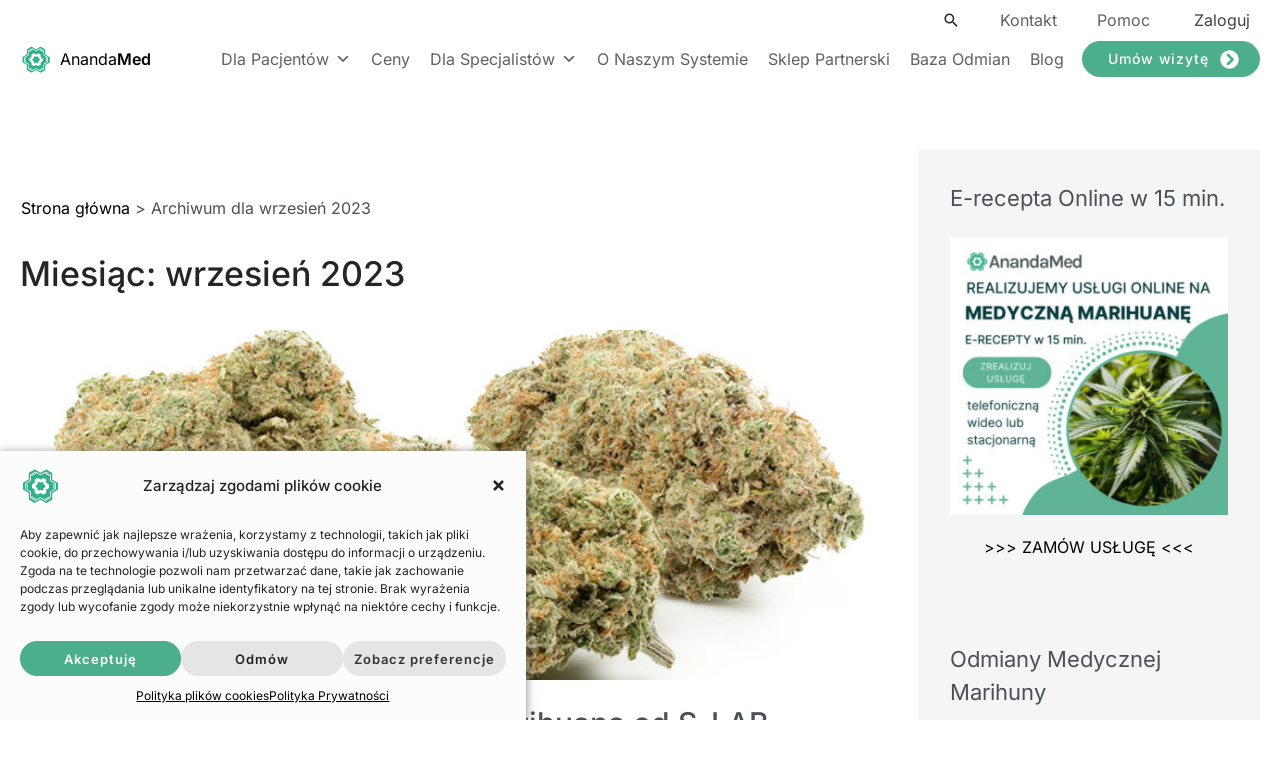

--- FILE ---
content_type: text/html; charset=UTF-8
request_url: https://anandamed.pl/2023/09/
body_size: 38872
content:
<!DOCTYPE html>
<html lang="pl-PL">
<head>
<meta charset="UTF-8">
<meta name="viewport" content="width=device-width, initial-scale=1">
<link rel="profile" href="https://gmpg.org/xfn/11">

<link rel="preload" href="https://anandamed.pl/core/astra-local-fonts/inter/UcC73FwrK3iLTeHuS_nVMrMxCp50SjIa1ZL7.woff2" as="font" type="font/woff2" crossorigin><meta name='robots' content='noindex, follow' />
	<style>img:is([sizes="auto" i], [sizes^="auto," i]) { contain-intrinsic-size: 3000px 1500px }</style>
	   <link rel="preload" href="https://anandamed.pl/core/views/astra/assets/fonts/astra.woff" as="font" crossorigin />
   <link rel="preload" href="https://anandamed.pl/core/views/astra/assets/fonts/astra.ttf" as="font" crossorigin />
   <link rel="preload" href="https://anandamed.pl/core/views/astra/assets/fonts/astra.svg#astra" as="font" crossorigin />
   
   <style type='text/css'>
   @font-face {font-family: "Astra";src: url( https://anandamed.pl/core/views/astra/assets/fonts/astra.woff) format("woff"),url( https://anandamed.pl/core/views/astra/assets/fonts/astra.ttf) format("truetype"),url( https://anandamed.pl/core/views/astra/assets/fonts/astra.svg#astra) format("svg");font-weight: normal;font-style: normal;font-display: fallback;}   </style>
   
	
	<title>wrzesień 2023 - AnandaMed</title>
	<meta property="og:locale" content="pl_PL" />
	<meta property="og:type" content="website" />
	<meta property="og:title" content="wrzesień 2023 - AnandaMed" />
	<meta property="og:url" content="https://anandamed.pl/2023/09/" />
	<meta property="og:site_name" content="AnandaMed" />
	<script type="application/ld+json" class="yoast-schema-graph">{"@context":"https://schema.org","@graph":[{"@type":"CollectionPage","@id":"https://anandamed.pl/2023/09/","url":"https://anandamed.pl/2023/09/","name":"wrzesień 2023 - AnandaMed","isPartOf":{"@id":"https://anandamed.pl/#website"},"primaryImageOfPage":{"@id":"https://anandamed.pl/2023/09/#primaryimage"},"image":{"@id":"https://anandamed.pl/2023/09/#primaryimage"},"thumbnailUrl":"https://anandamed.pl/storage/2023/09/gsc2.jpg","breadcrumb":{"@id":"https://anandamed.pl/2023/09/#breadcrumb"},"inLanguage":"pl-PL"},{"@type":"ImageObject","inLanguage":"pl-PL","@id":"https://anandamed.pl/2023/09/#primaryimage","url":"https://anandamed.pl/storage/2023/09/gsc2.jpg","contentUrl":"https://anandamed.pl/storage/2023/09/gsc2.jpg","width":724,"height":421},{"@type":"BreadcrumbList","@id":"https://anandamed.pl/2023/09/#breadcrumb","itemListElement":[{"@type":"ListItem","position":1,"name":"Strona główna","item":"https://anandamed.pl/"},{"@type":"ListItem","position":2,"name":"Archiwum dla wrzesień 2023"}]},{"@type":"WebSite","@id":"https://anandamed.pl/#website","url":"https://anandamed.pl/","name":"AnandaMed","description":"","publisher":{"@id":"https://anandamed.pl/#organization"},"potentialAction":[{"@type":"SearchAction","target":{"@type":"EntryPoint","urlTemplate":"https://anandamed.pl/?s={search_term_string}"},"query-input":{"@type":"PropertyValueSpecification","valueRequired":true,"valueName":"search_term_string"}}],"inLanguage":"pl-PL"},{"@type":"Organization","@id":"https://anandamed.pl/#organization","name":"AnandaMed","url":"https://anandamed.pl/","logo":{"@type":"ImageObject","inLanguage":"pl-PL","@id":"https://anandamed.pl/#/schema/logo/image/","url":"https://anandamed.pl/storage/2022/12/logo.svg","contentUrl":"https://anandamed.pl/storage/2022/12/logo.svg","width":93,"height":91,"caption":"AnandaMed"},"image":{"@id":"https://anandamed.pl/#/schema/logo/image/"},"sameAs":["https://www.facebook.com/profile.php?id=100083862386700"]}]}</script>
	


<link rel='dns-prefetch' href='//js-eu1.hs-scripts.com' />
<link rel='dns-prefetch' href='//www.googletagmanager.com' />
<link rel="alternate" type="application/rss+xml" title="AnandaMed &raquo; Kanał z wpisami" href="https://anandamed.pl/feed/" />
<link rel="alternate" type="application/rss+xml" title="AnandaMed &raquo; Kanał z komentarzami" href="https://anandamed.pl/comments/feed/" />
<link rel='stylesheet' id='style-css-css' href='https://anandamed.pl/core/modules/online-active-users/assets/css/style.css?ver=6.8.1&#038;timestamp=1746483790' media='all' />
<link rel='stylesheet' id='astra-theme-css-css' href='https://anandamed.pl/core/views/astra/assets/css/minified/frontend.min.css?ver=3.8.5&#038;timestamp=1672687699' media='all' />
<style id='astra-theme-css-inline-css'>
.ast-no-sidebar .entry-content .alignfull {margin-left: calc( -50vw + 50%);margin-right: calc( -50vw + 50%);max-width: 100vw;width: 100vw;}.ast-no-sidebar .entry-content .alignwide {margin-left: calc(-41vw + 50%);margin-right: calc(-41vw + 50%);max-width: unset;width: unset;}.ast-no-sidebar .entry-content .alignfull .alignfull,.ast-no-sidebar .entry-content .alignfull .alignwide,.ast-no-sidebar .entry-content .alignwide .alignfull,.ast-no-sidebar .entry-content .alignwide .alignwide,.ast-no-sidebar .entry-content .wp-block-column .alignfull,.ast-no-sidebar .entry-content .wp-block-column .alignwide{width: 100%;margin-left: auto;margin-right: auto;}.wp-block-gallery,.blocks-gallery-grid {margin: 0;}.wp-block-separator {max-width: 100px;}.wp-block-separator.is-style-wide,.wp-block-separator.is-style-dots {max-width: none;}.entry-content .has-2-columns .wp-block-column:first-child {padding-right: 10px;}.entry-content .has-2-columns .wp-block-column:last-child {padding-left: 10px;}@media (max-width: 782px) {.entry-content .wp-block-columns .wp-block-column {flex-basis: 100%;}.entry-content .has-2-columns .wp-block-column:first-child {padding-right: 0;}.entry-content .has-2-columns .wp-block-column:last-child {padding-left: 0;}}body .entry-content .wp-block-latest-posts {margin-left: 0;}body .entry-content .wp-block-latest-posts li {list-style: none;}.ast-no-sidebar .ast-container .entry-content .wp-block-latest-posts {margin-left: 0;}.ast-header-break-point .entry-content .alignwide {margin-left: auto;margin-right: auto;}.entry-content .blocks-gallery-item img {margin-bottom: auto;}.wp-block-pullquote {border-top: 4px solid #555d66;border-bottom: 4px solid #555d66;color: #40464d;}:root{--ast-container-default-xlg-padding:6.67em;--ast-container-default-lg-padding:5.67em;--ast-container-default-slg-padding:4.34em;--ast-container-default-md-padding:3.34em;--ast-container-default-sm-padding:6.67em;--ast-container-default-xs-padding:2.4em;--ast-container-default-xxs-padding:1.4em;}html{font-size:100%;}a,.page-title{color:var(--ast-global-color-2);}a:hover,a:focus{color:#3eb27a;}body,button,input,select,textarea,.ast-button,.ast-custom-button{font-family:'Inter',sans-serif;font-weight:400;font-size:16px;font-size:1rem;line-height:1.6;}blockquote{color:var(--ast-global-color-3);}p,.entry-content p{margin-bottom:1em;}h1,.entry-content h1,h2,.entry-content h2,h3,.entry-content h3,h4,.entry-content h4,h5,.entry-content h5,h6,.entry-content h6,.site-title,.site-title a{font-weight:500;}.ast-site-identity .site-title a{color:var(--ast-global-color-8);}.site-title{font-size:18px;font-size:1.125rem;display:block;}header .custom-logo-link img{max-width:32px;}.astra-logo-svg{width:32px;}.astra-logo-svg:not(.sticky-custom-logo .astra-logo-svg,.transparent-custom-logo .astra-logo-svg,.advanced-header-logo .astra-logo-svg){height:32px;}.ast-archive-description .ast-archive-title{font-size:34px;font-size:2.125rem;}.site-header .site-description{font-size:15px;font-size:0.9375rem;display:none;}.entry-title{font-size:30px;font-size:1.875rem;}h1,.entry-content h1{font-size:36px;font-size:2.25rem;line-height:1.2;}h2,.entry-content h2{font-size:30px;font-size:1.875rem;line-height:1.2;}h3,.entry-content h3{font-size:24px;font-size:1.5rem;line-height:1.2;}h4,.entry-content h4{font-size:20px;font-size:1.25rem;}h5,.entry-content h5{font-size:18px;font-size:1.125rem;}h6,.entry-content h6{font-size:15px;font-size:0.9375rem;}.ast-single-post .entry-title,.page-title{font-size:30px;font-size:1.875rem;}::selection{background-color:var(--ast-global-color-0);color:#000000;}body,h1,.entry-title a,.entry-content h1,h2,.entry-content h2,h3,.entry-content h3,h4,.entry-content h4,h5,.entry-content h5,h6,.entry-content h6{color:var(--ast-global-color-3);}.tagcloud a:hover,.tagcloud a:focus,.tagcloud a.current-item{color:#ffffff;border-color:var(--ast-global-color-2);background-color:var(--ast-global-color-2);}input:focus,input[type="text"]:focus,input[type="email"]:focus,input[type="url"]:focus,input[type="password"]:focus,input[type="reset"]:focus,input[type="search"]:focus,textarea:focus{border-color:var(--ast-global-color-2);}input[type="radio"]:checked,input[type=reset],input[type="checkbox"]:checked,input[type="checkbox"]:hover:checked,input[type="checkbox"]:focus:checked,input[type=range]::-webkit-slider-thumb{border-color:var(--ast-global-color-2);background-color:var(--ast-global-color-2);box-shadow:none;}.site-footer a:hover + .post-count,.site-footer a:focus + .post-count{background:var(--ast-global-color-2);border-color:var(--ast-global-color-2);}.single .nav-links .nav-previous,.single .nav-links .nav-next{color:var(--ast-global-color-2);}.entry-meta,.entry-meta *{line-height:1.45;color:var(--ast-global-color-2);}.entry-meta a:hover,.entry-meta a:hover *,.entry-meta a:focus,.entry-meta a:focus *,.page-links > .page-link,.page-links .page-link:hover,.post-navigation a:hover{color:#3eb27a;}#cat option,.secondary .calendar_wrap thead a,.secondary .calendar_wrap thead a:visited{color:var(--ast-global-color-2);}.secondary .calendar_wrap #today,.ast-progress-val span{background:var(--ast-global-color-2);}.secondary a:hover + .post-count,.secondary a:focus + .post-count{background:var(--ast-global-color-2);border-color:var(--ast-global-color-2);}.calendar_wrap #today > a{color:#ffffff;}.page-links .page-link,.single .post-navigation a{color:var(--ast-global-color-2);}.widget-title{font-size:22px;font-size:1.375rem;color:var(--ast-global-color-3);}#secondary,#secondary button,#secondary input,#secondary select,#secondary textarea{font-size:16px;font-size:1rem;}.ast-logo-title-inline .site-logo-img{padding-right:1em;}.site-logo-img img{ transition:all 0.2s linear;}#secondary {margin: 4em 0 2.5em;word-break: break-word;line-height: 2;}#secondary li {margin-bottom: 0.25em;}#secondary li:last-child {margin-bottom: 0;}@media (max-width: 768px) {.js_active .ast-plain-container.ast-single-post #secondary {margin-top: 1.5em;}}.ast-separate-container.ast-two-container #secondary .widget {background-color: #fff;padding: 2em;margin-bottom: 2em;}@media (min-width: 993px) {.ast-left-sidebar #secondary {padding-right: 60px;}.ast-right-sidebar #secondary {padding-left: 60px;}}@media (max-width: 993px) {.ast-right-sidebar #secondary {padding-left: 30px;}.ast-left-sidebar #secondary {padding-right: 30px;}}@media (max-width:921px){#ast-desktop-header{display:none;}}@media (min-width:921px){#ast-mobile-header{display:none;}}.wp-block-buttons.aligncenter{justify-content:center;}@media (max-width:782px){.entry-content .wp-block-columns .wp-block-column{margin-left:0px;}}.wp-block-image.aligncenter{margin-left:auto;margin-right:auto;}.wp-block-table.aligncenter{margin-left:auto;margin-right:auto;}@media (max-width:921px){.ast-separate-container #primary,.ast-separate-container #secondary{padding:1.5em 0;}#primary,#secondary{padding:1.5em 0;margin:0;}.ast-left-sidebar #content > .ast-container{display:flex;flex-direction:column-reverse;width:100%;}.ast-separate-container .ast-article-post,.ast-separate-container .ast-article-single{padding:1.5em 2.14em;}.ast-author-box img.avatar{margin:20px 0 0 0;}}@media (max-width:921px){#secondary.secondary{padding-top:0;}.ast-separate-container.ast-right-sidebar #secondary{padding-left:1em;padding-right:1em;}.ast-separate-container.ast-two-container #secondary{padding-left:0;padding-right:0;}.ast-page-builder-template .entry-header #secondary,.ast-page-builder-template #secondary{margin-top:1.5em;}}@media (max-width:921px){.ast-right-sidebar #primary{padding-right:0;}.ast-page-builder-template.ast-left-sidebar #secondary,.ast-page-builder-template.ast-right-sidebar #secondary{padding-right:20px;padding-left:20px;}.ast-right-sidebar #secondary,.ast-left-sidebar #primary{padding-left:0;}.ast-left-sidebar #secondary{padding-right:0;}}@media (min-width:922px){.ast-separate-container.ast-right-sidebar #primary,.ast-separate-container.ast-left-sidebar #primary{border:0;}.search-no-results.ast-separate-container #primary{margin-bottom:4em;}}@media (min-width:922px){.ast-right-sidebar #primary{border-right:1px solid #eee;}.ast-left-sidebar #primary{border-left:1px solid #eee;}.ast-right-sidebar #secondary{border-left:1px solid #eee;margin-left:-1px;}.ast-left-sidebar #secondary{border-right:1px solid #eee;margin-right:-1px;}.ast-separate-container.ast-two-container.ast-right-sidebar #secondary{padding-left:30px;padding-right:0;}.ast-separate-container.ast-two-container.ast-left-sidebar #secondary{padding-right:30px;padding-left:0;}.ast-separate-container.ast-right-sidebar #secondary,.ast-separate-container.ast-left-sidebar #secondary{border:0;margin-left:auto;margin-right:auto;}.ast-separate-container.ast-two-container #secondary .widget:last-child{margin-bottom:0;}}.elementor-button-wrapper .elementor-button{border-style:solid;text-decoration:none;border-top-width:1px;border-right-width:1px;border-left-width:1px;border-bottom-width:1px;}body .elementor-button.elementor-size-sm,body .elementor-button.elementor-size-xs,body .elementor-button.elementor-size-md,body .elementor-button.elementor-size-lg,body .elementor-button.elementor-size-xl,body .elementor-button{border-radius:45px;padding-top:12px;padding-right:24px;padding-bottom:12px;padding-left:24px;}.elementor-button-wrapper .elementor-button{border-color:var(--ast-global-color-0);background-color:var(--ast-global-color-0);}.elementor-button-wrapper .elementor-button:hover,.elementor-button-wrapper .elementor-button:focus{color:#fdfdfd;background-color:#3eb27a;border-color:#3eb27a;}.wp-block-button .wp-block-button__link ,.elementor-button-wrapper .elementor-button,.elementor-button-wrapper .elementor-button:visited{color:#ffffff;}.elementor-button-wrapper .elementor-button{font-family:inherit;font-weight:500;line-height:1;text-transform:none;letter-spacing:1px;}body .elementor-button.elementor-size-sm,body .elementor-button.elementor-size-xs,body .elementor-button.elementor-size-md,body .elementor-button.elementor-size-lg,body .elementor-button.elementor-size-xl,body .elementor-button{font-size:18px;font-size:1.125rem;}.wp-block-button .wp-block-button__link:hover,.wp-block-button .wp-block-button__link:focus{color:#fdfdfd;background-color:#3eb27a;border-color:#3eb27a;}.elementor-widget-heading h1.elementor-heading-title{line-height:1.2;}.elementor-widget-heading h2.elementor-heading-title{line-height:1.2;}.elementor-widget-heading h3.elementor-heading-title{line-height:1.2;}.wp-block-button .wp-block-button__link{border-style:solid;border-top-width:1px;border-right-width:1px;border-left-width:1px;border-bottom-width:1px;border-color:var(--ast-global-color-0);background-color:var(--ast-global-color-0);color:#ffffff;font-family:inherit;font-weight:500;line-height:1;text-transform:none;letter-spacing:1px;font-size:18px;font-size:1.125rem;border-radius:45px;padding-top:12px;padding-right:24px;padding-bottom:12px;padding-left:24px;}.menu-toggle,button,.ast-button,.ast-custom-button,.button,input#submit,input[type="button"],input[type="submit"],input[type="reset"]{border-style:solid;border-top-width:1px;border-right-width:1px;border-left-width:1px;border-bottom-width:1px;color:#ffffff;border-color:var(--ast-global-color-0);background-color:var(--ast-global-color-0);border-radius:45px;padding-top:12px;padding-right:24px;padding-bottom:12px;padding-left:24px;font-family:inherit;font-weight:500;font-size:18px;font-size:1.125rem;line-height:1;text-transform:none;letter-spacing:1px;}button:focus,.menu-toggle:hover,button:hover,.ast-button:hover,.ast-custom-button:hover .button:hover,.ast-custom-button:hover ,input[type=reset]:hover,input[type=reset]:focus,input#submit:hover,input#submit:focus,input[type="button"]:hover,input[type="button"]:focus,input[type="submit"]:hover,input[type="submit"]:focus{color:#fdfdfd;background-color:#3eb27a;border-color:#3eb27a;}@media (min-width:544px){.ast-container{max-width:100%;}}@media (max-width:544px){.ast-separate-container .ast-article-post,.ast-separate-container .ast-article-single,.ast-separate-container .comments-title,.ast-separate-container .ast-archive-description{padding:1.5em 1em;}.ast-separate-container #content .ast-container{padding-left:0.54em;padding-right:0.54em;}.ast-separate-container .ast-comment-list li.depth-1{padding:1.5em 1em;margin-bottom:1.5em;}.ast-separate-container .ast-comment-list .bypostauthor{padding:.5em;}.ast-search-menu-icon.ast-dropdown-active .search-field{width:170px;}.ast-separate-container #secondary{padding-top:0;}.ast-separate-container.ast-two-container #secondary .widget{margin-bottom:1.5em;padding-left:1em;padding-right:1em;}}@media (max-width:921px){.ast-mobile-header-stack .main-header-bar .ast-search-menu-icon{display:inline-block;}.ast-header-break-point.ast-header-custom-item-outside .ast-mobile-header-stack .main-header-bar .ast-search-icon{margin:0;}.ast-comment-avatar-wrap img{max-width:2.5em;}.ast-separate-container .ast-comment-list li.depth-1{padding:1.5em 2.14em;}.ast-separate-container .comment-respond{padding:2em 2.14em;}.ast-comment-meta{padding:0 1.8888em 1.3333em;}}.ast-no-sidebar.ast-separate-container .entry-content .alignfull {margin-left: -6.67em;margin-right: -6.67em;width: auto;}@media (max-width: 1200px) {.ast-no-sidebar.ast-separate-container .entry-content .alignfull {margin-left: -2.4em;margin-right: -2.4em;}}@media (max-width: 768px) {.ast-no-sidebar.ast-separate-container .entry-content .alignfull {margin-left: -2.14em;margin-right: -2.14em;}}@media (max-width: 544px) {.ast-no-sidebar.ast-separate-container .entry-content .alignfull {margin-left: -1em;margin-right: -1em;}}.ast-no-sidebar.ast-separate-container .entry-content .alignwide {margin-left: -20px;margin-right: -20px;}.ast-no-sidebar.ast-separate-container .entry-content .wp-block-column .alignfull,.ast-no-sidebar.ast-separate-container .entry-content .wp-block-column .alignwide {margin-left: auto;margin-right: auto;width: 100%;}@media (max-width:921px){.site-title{font-size:18px;font-size:1.125rem;display:block;}.ast-archive-description .ast-archive-title{font-size:40px;}.site-header .site-description{display:none;}.entry-title{font-size:30px;}h1,.entry-content h1{font-size:40px;}h2,.entry-content h2{font-size:32px;}h3,.entry-content h3{font-size:24px;}.ast-single-post .entry-title,.page-title{font-size:30px;}.astra-logo-svg{width:32px;}.astra-logo-svg:not(.sticky-custom-logo .astra-logo-svg,.transparent-custom-logo .astra-logo-svg,.advanced-header-logo .astra-logo-svg){height:32px;}header .custom-logo-link img,.ast-header-break-point .site-logo-img .custom-mobile-logo-link img{max-width:32px;}}@media (max-width:544px){.site-title{font-size:12px;font-size:0.75rem;display:block;}.ast-archive-description .ast-archive-title{font-size:40px;}.site-header .site-description{display:none;}.entry-title{font-size:30px;}h1,.entry-content h1{font-size:28px;}h2,.entry-content h2{font-size:24px;}h3,.entry-content h3{font-size:20px;}.ast-single-post .entry-title,.page-title{font-size:30px;}header .custom-logo-link img,.ast-header-break-point .site-branding img,.ast-header-break-point .custom-logo-link img{max-width:33px;}.astra-logo-svg{width:33px;}.astra-logo-svg:not(.sticky-custom-logo .astra-logo-svg,.transparent-custom-logo .astra-logo-svg,.advanced-header-logo .astra-logo-svg){height:33px;}.ast-header-break-point .site-logo-img .custom-mobile-logo-link img{max-width:33px;}}@media (max-width:921px){html{font-size:91.2%;}}@media (max-width:544px){html{font-size:91.2%;}}@media (min-width:922px){.ast-container{max-width:1480px;}}@media (min-width:922px){.single-post .site-content > .ast-container{max-width:1440px;}}@media (min-width:922px){.main-header-menu .sub-menu .menu-item.ast-left-align-sub-menu:hover > .sub-menu,.main-header-menu .sub-menu .menu-item.ast-left-align-sub-menu.focus > .sub-menu{margin-left:-0px;}}.footer-widget-area[data-section^="section-fb-html-"] .ast-builder-html-element{text-align:center;}.astra-icon-down_arrow::after {content: "\e900";font-family: Astra;}.astra-icon-close::after {content: "\e5cd";font-family: Astra;}.astra-icon-drag_handle::after {content: "\e25d";font-family: Astra;}.astra-icon-format_align_justify::after {content: "\e235";font-family: Astra;}.astra-icon-menu::after {content: "\e5d2";font-family: Astra;}.astra-icon-reorder::after {content: "\e8fe";font-family: Astra;}.astra-icon-search::after {content: "\e8b6";font-family: Astra;}.astra-icon-zoom_in::after {content: "\e56b";font-family: Astra;}.astra-icon-check-circle::after {content: "\e901";font-family: Astra;}.astra-icon-shopping-cart::after {content: "\f07a";font-family: Astra;}.astra-icon-shopping-bag::after {content: "\f290";font-family: Astra;}.astra-icon-shopping-basket::after {content: "\f291";font-family: Astra;}.astra-icon-circle-o::after {content: "\e903";font-family: Astra;}.astra-icon-certificate::after {content: "\e902";font-family: Astra;}blockquote {padding: 1.2em;}.ast-header-break-point .ast-mobile-header-wrap .ast-above-header-wrap .main-header-bar-navigation .inline-on-mobile .menu-item .menu-link,.ast-header-break-point .ast-mobile-header-wrap .ast-main-header-wrap .main-header-bar-navigation .inline-on-mobile .menu-item .menu-link,.ast-header-break-point .ast-mobile-header-wrap .ast-below-header-wrap .main-header-bar-navigation .inline-on-mobile .menu-item .menu-link {border: none;}.ast-header-break-point .ast-mobile-header-wrap .ast-above-header-wrap .main-header-bar-navigation .inline-on-mobile .menu-item-has-children > .ast-menu-toggle::before,.ast-header-break-point .ast-mobile-header-wrap .ast-main-header-wrap .main-header-bar-navigation .inline-on-mobile .menu-item-has-children > .ast-menu-toggle::before,.ast-header-break-point .ast-mobile-header-wrap .ast-below-header-wrap .main-header-bar-navigation .inline-on-mobile .menu-item-has-children > .ast-menu-toggle::before {font-size: .6rem;}.ast-header-break-point .ast-mobile-header-wrap .ast-flex.inline-on-mobile {flex-wrap: unset;}.ast-header-break-point .ast-mobile-header-wrap .ast-flex.inline-on-mobile .menu-item.ast-submenu-expanded > .sub-menu .menu-link {padding: .1em 1em;}.ast-header-break-point .ast-mobile-header-wrap .ast-flex.inline-on-mobile .menu-item.ast-submenu-expanded > .sub-menu > .menu-item .ast-menu-toggle::before {transform: rotate(-90deg);}.ast-header-break-point .ast-mobile-header-wrap .ast-flex.inline-on-mobile .menu-item.ast-submenu-expanded > .sub-menu > .menu-item.ast-submenu-expanded .ast-menu-toggle::before {transform: rotate(-270deg);}.ast-header-break-point .ast-mobile-header-wrap .ast-flex.inline-on-mobile .menu-item > .sub-menu > .menu-item .menu-link:before {content: none;}.ast-header-break-point .ast-mobile-header-wrap .ast-flex.inline-on-mobile {flex-wrap: unset;}.ast-header-break-point .ast-mobile-header-wrap .ast-flex.inline-on-mobile .menu-item.ast-submenu-expanded > .sub-menu .menu-link {padding: .1em 1em;}.ast-header-break-point .ast-mobile-header-wrap .ast-flex.inline-on-mobile .menu-item.ast-submenu-expanded > .sub-menu > .menu-item .ast-menu-toggle::before {transform: rotate(-90deg);}.ast-header-break-point .ast-mobile-header-wrap .ast-flex.inline-on-mobile .menu-item.ast-submenu-expanded > .sub-menu > .menu-item.ast-submenu-expanded .ast-menu-toggle::before {transform: rotate(-270deg);}.ast-header-break-point .ast-mobile-header-wrap .ast-flex.inline-on-mobile .menu-item > .sub-menu > .menu-item .menu-link:before {content: none;}.ast-header-break-point .inline-on-mobile .sub-menu {width: 150px;}.ast-header-break-point .ast-mobile-header-wrap .ast-flex.inline-on-mobile .menu-item.menu-item-has-children {margin-right: 10px;}.ast-header-break-point .ast-mobile-header-wrap .ast-flex.inline-on-mobile .menu-item.ast-submenu-expanded > .sub-menu {display: block;position: absolute;right: auto;left: 0;}.ast-header-break-point .ast-mobile-header-wrap .ast-flex.inline-on-mobile .menu-item.ast-submenu-expanded > .sub-menu .menu-item .ast-menu-toggle {padding: 0;right: 1em;}.ast-header-break-point .ast-mobile-header-wrap .ast-flex.inline-on-mobile .menu-item.ast-submenu-expanded > .sub-menu > .menu-item > .sub-menu {left: 100%;right: auto;}.ast-header-break-point .ast-mobile-header-wrap .ast-flex.inline-on-mobile .ast-menu-toggle {right: -15px;}.ast-header-break-point .ast-mobile-header-wrap .ast-flex.inline-on-mobile .menu-item.menu-item-has-children {margin-right: 10px;}.ast-header-break-point .ast-mobile-header-wrap .ast-flex.inline-on-mobile .menu-item.ast-submenu-expanded > .sub-menu {display: block;position: absolute;right: auto;left: 0;}.ast-header-break-point .ast-mobile-header-wrap .ast-flex.inline-on-mobile .menu-item.ast-submenu-expanded > .sub-menu > .menu-item > .sub-menu {left: 100%;right: auto;}.ast-header-break-point .ast-mobile-header-wrap .ast-flex.inline-on-mobile .ast-menu-toggle {right: -15px;}:root .has-ast-global-color-0-color{color:var(--ast-global-color-0);}:root .has-ast-global-color-0-background-color{background-color:var(--ast-global-color-0);}:root .wp-block-button .has-ast-global-color-0-color{color:var(--ast-global-color-0);}:root .wp-block-button .has-ast-global-color-0-background-color{background-color:var(--ast-global-color-0);}:root .has-ast-global-color-1-color{color:var(--ast-global-color-1);}:root .has-ast-global-color-1-background-color{background-color:var(--ast-global-color-1);}:root .wp-block-button .has-ast-global-color-1-color{color:var(--ast-global-color-1);}:root .wp-block-button .has-ast-global-color-1-background-color{background-color:var(--ast-global-color-1);}:root .has-ast-global-color-2-color{color:var(--ast-global-color-2);}:root .has-ast-global-color-2-background-color{background-color:var(--ast-global-color-2);}:root .wp-block-button .has-ast-global-color-2-color{color:var(--ast-global-color-2);}:root .wp-block-button .has-ast-global-color-2-background-color{background-color:var(--ast-global-color-2);}:root .has-ast-global-color-3-color{color:var(--ast-global-color-3);}:root .has-ast-global-color-3-background-color{background-color:var(--ast-global-color-3);}:root .wp-block-button .has-ast-global-color-3-color{color:var(--ast-global-color-3);}:root .wp-block-button .has-ast-global-color-3-background-color{background-color:var(--ast-global-color-3);}:root .has-ast-global-color-4-color{color:var(--ast-global-color-4);}:root .has-ast-global-color-4-background-color{background-color:var(--ast-global-color-4);}:root .wp-block-button .has-ast-global-color-4-color{color:var(--ast-global-color-4);}:root .wp-block-button .has-ast-global-color-4-background-color{background-color:var(--ast-global-color-4);}:root .has-ast-global-color-5-color{color:var(--ast-global-color-5);}:root .has-ast-global-color-5-background-color{background-color:var(--ast-global-color-5);}:root .wp-block-button .has-ast-global-color-5-color{color:var(--ast-global-color-5);}:root .wp-block-button .has-ast-global-color-5-background-color{background-color:var(--ast-global-color-5);}:root .has-ast-global-color-6-color{color:var(--ast-global-color-6);}:root .has-ast-global-color-6-background-color{background-color:var(--ast-global-color-6);}:root .wp-block-button .has-ast-global-color-6-color{color:var(--ast-global-color-6);}:root .wp-block-button .has-ast-global-color-6-background-color{background-color:var(--ast-global-color-6);}:root .has-ast-global-color-7-color{color:var(--ast-global-color-7);}:root .has-ast-global-color-7-background-color{background-color:var(--ast-global-color-7);}:root .wp-block-button .has-ast-global-color-7-color{color:var(--ast-global-color-7);}:root .wp-block-button .has-ast-global-color-7-background-color{background-color:var(--ast-global-color-7);}:root .has-ast-global-color-8-color{color:var(--ast-global-color-8);}:root .has-ast-global-color-8-background-color{background-color:var(--ast-global-color-8);}:root .wp-block-button .has-ast-global-color-8-color{color:var(--ast-global-color-8);}:root .wp-block-button .has-ast-global-color-8-background-color{background-color:var(--ast-global-color-8);}:root{--ast-global-color-0:#4baf8b;--ast-global-color-1:#0c403d;--ast-global-color-2:#3a3a3a;--ast-global-color-3:#4B4F58;--ast-global-color-4:#F5F5F5;--ast-global-color-5:#FFFFFF;--ast-global-color-6:#F2F5F7;--ast-global-color-7:#424242;--ast-global-color-8:#000000;}.ast-breadcrumbs .trail-browse,.ast-breadcrumbs .trail-items,.ast-breadcrumbs .trail-items li{display:inline-block;margin:0;padding:0;border:none;background:inherit;text-indent:0;}.ast-breadcrumbs .trail-browse{font-size:inherit;font-style:inherit;font-weight:inherit;color:inherit;}.ast-breadcrumbs .trail-items{list-style:none;}.trail-items li::after{padding:0 0.3em;content:"\00bb";}.trail-items li:last-of-type::after{display:none;}.trail-items li::after{content:"\00bb";}.ast-breadcrumbs-wrapper a,.ast-breadcrumbs-wrapper .breadcrumb_last,.ast-breadcrumbs-wrapper span{font-family:inherit;font-weight:inherit;}.ast-default-menu-enable.ast-main-header-nav-open.ast-header-break-point .main-header-bar.ast-header-breadcrumb,.ast-main-header-nav-open .main-header-bar.ast-header-breadcrumb{padding-top:1em;padding-bottom:1em;}.ast-header-break-point .main-header-bar.ast-header-breadcrumb{border-bottom-width:1px;border-bottom-color:#eaeaea;border-bottom-style:solid;}.ast-breadcrumbs-wrapper{line-height:1.4;}.ast-breadcrumbs-wrapper .rank-math-breadcrumb p{margin-bottom:0px;}.ast-breadcrumbs-wrapper{display:block;width:100%;}h1,.entry-content h1,h2,.entry-content h2,h3,.entry-content h3,h4,.entry-content h4,h5,.entry-content h5,h6,.entry-content h6{color:var(--ast-global-color-2);}@media (max-width:921px){.ast-builder-grid-row-container.ast-builder-grid-row-tablet-3-firstrow .ast-builder-grid-row > *:first-child,.ast-builder-grid-row-container.ast-builder-grid-row-tablet-3-lastrow .ast-builder-grid-row > *:last-child{grid-column:1 / -1;}}@media (max-width:544px){.ast-builder-grid-row-container.ast-builder-grid-row-mobile-3-firstrow .ast-builder-grid-row > *:first-child,.ast-builder-grid-row-container.ast-builder-grid-row-mobile-3-lastrow .ast-builder-grid-row > *:last-child{grid-column:1 / -1;}}@media (max-width:921px){.ast-builder-layout-element .ast-site-identity{margin-top:2px;margin-bottom:0px;margin-left:0px;margin-right:0px;}}@media (max-width:544px){.ast-builder-layout-element .ast-site-identity{margin-top:2px;margin-bottom:0px;margin-left:0px;margin-right:0px;}}.ast-builder-layout-element[data-section="title_tagline"]{display:flex;}@media (max-width:921px){.ast-header-break-point .ast-builder-layout-element[data-section="title_tagline"]{display:flex;}}@media (max-width:544px){.ast-header-break-point .ast-builder-layout-element[data-section="title_tagline"]{display:flex;}}[data-section*="section-hb-button-"] .menu-link{display:none;}.ast-header-button-1[data-section*="section-hb-button-"] .ast-builder-button-wrap .ast-custom-button{line-height:1;font-size:14px;font-size:0.875rem;}.ast-header-button-1[data-section*="section-hb-button-"] .ast-builder-button-wrap .ast-custom-button{padding-top:10px;padding-bottom:10px;padding-left:25px;padding-right:25px;margin-top:0px;margin-bottom:0px;margin-left:-25px;margin-right:0px;}@media (max-width:921px){.ast-header-button-1[data-section*="section-hb-button-"] .ast-builder-button-wrap .ast-custom-button{margin-top:20px;margin-bottom:0px;margin-left:0px;margin-right:0px;}}@media (max-width:544px){.ast-header-button-1[data-section*="section-hb-button-"] .ast-builder-button-wrap .ast-custom-button{margin-top:20px;margin-bottom:0px;margin-left:0px;margin-right:0px;}}.ast-header-button-1[data-section="section-hb-button-1"]{display:flex;}@media (max-width:921px){.ast-header-break-point .ast-header-button-1[data-section="section-hb-button-1"]{display:flex;}}@media (max-width:544px){.ast-header-break-point .ast-header-button-1[data-section="section-hb-button-1"]{display:flex;}}.ast-builder-menu-1{font-family:inherit;font-weight:inherit;}.ast-builder-menu-1 .menu-item > .menu-link{padding-top:0px;padding-bottom:0px;padding-left:0px;padding-right:0px;}.ast-builder-menu-1 .sub-menu,.ast-builder-menu-1 .inline-on-mobile .sub-menu{border-top-width:0px;border-bottom-width:0px;border-right-width:0px;border-left-width:0px;border-color:#ffffff;border-style:solid;border-radius:0px;}.ast-builder-menu-1 .main-header-menu > .menu-item > .sub-menu,.ast-builder-menu-1 .main-header-menu > .menu-item > .astra-full-megamenu-wrapper{margin-top:0px;}.ast-desktop .ast-builder-menu-1 .main-header-menu > .menu-item > .sub-menu:before,.ast-desktop .ast-builder-menu-1 .main-header-menu > .menu-item > .astra-full-megamenu-wrapper:before{height:calc( 0px + 5px );}.ast-builder-menu-1 .menu-item.menu-item-has-children > .ast-menu-toggle{top:0px;right:calc( 0px - 0.907em );}.ast-builder-menu-1 .main-header-menu,.ast-header-break-point .ast-builder-menu-1 .main-header-menu{margin-top:0px;margin-bottom:0px;margin-left:0px;margin-right:0px;}.ast-desktop .ast-builder-menu-1 .menu-item .sub-menu .menu-link{border-bottom-width:1px;border-color:#ffffff;border-style:solid;}.ast-desktop .ast-builder-menu-1 .menu-item .sub-menu .menu-item:last-child .menu-link{border-bottom-width:0;}@media (max-width:921px){.ast-header-break-point .ast-builder-menu-1 .menu-item.menu-item-has-children > .ast-menu-toggle{top:0;}.ast-builder-menu-1 .menu-item-has-children > .menu-link:after{content:unset;}}@media (max-width:544px){.ast-builder-menu-1 .main-header-menu .menu-item > .menu-link{color:#4e5768;}.ast-builder-menu-1 .menu-item> .ast-menu-toggle{color:#4e5768;}.ast-builder-menu-1 .menu-item:hover > .menu-link,.ast-builder-menu-1 .inline-on-mobile .menu-item:hover > .ast-menu-toggle{color:#5ab88a;}.ast-builder-menu-1 .menu-item:hover> .ast-menu-toggle{color:#5ab88a;}.ast-builder-menu-1 .menu-item.current-menu-item > .menu-link,.ast-builder-menu-1 .inline-on-mobile .menu-item.current-menu-item > .ast-menu-toggle,.ast-builder-menu-1 .current-menu-ancestor > .menu-link,.ast-builder-menu-1 .current-menu-ancestor > .ast-menu-toggle{color:#5ab88a;}.ast-builder-menu-1 .menu-item.current-menu-item> .ast-menu-toggle{color:#5ab88a;}.ast-header-break-point .ast-builder-menu-1 .menu-item.menu-item-has-children > .ast-menu-toggle{top:0;}}.ast-builder-menu-1{display:flex;}@media (max-width:921px){.ast-header-break-point .ast-builder-menu-1{display:flex;}}@media (max-width:544px){.ast-header-break-point .ast-builder-menu-1{display:flex;}}.ast-builder-menu-2{font-family:inherit;font-weight:400;}.ast-builder-menu-2 .menu-item > .menu-link{line-height:1.7;font-size:16px;font-size:1rem;color:#5d6167;padding-top:0px;padding-bottom:0px;padding-left:20px;padding-right:20px;}.ast-builder-menu-2 .menu-item > .ast-menu-toggle{color:#5d6167;}.ast-builder-menu-2 .menu-item:hover > .menu-link,.ast-builder-menu-2 .inline-on-mobile .menu-item:hover > .ast-menu-toggle{color:var(--ast-global-color-8);}.ast-builder-menu-2 .menu-item:hover > .ast-menu-toggle{color:var(--ast-global-color-8);}.ast-builder-menu-2 .menu-item.current-menu-item > .menu-link,.ast-builder-menu-2 .inline-on-mobile .menu-item.current-menu-item > .ast-menu-toggle,.ast-builder-menu-2 .current-menu-ancestor > .menu-link{color:var(--ast-global-color-8);}.ast-builder-menu-2 .menu-item.current-menu-item > .ast-menu-toggle{color:var(--ast-global-color-8);}.ast-builder-menu-2 .sub-menu,.ast-builder-menu-2 .inline-on-mobile .sub-menu{border-top-width:0px;border-bottom-width:0px;border-right-width:0px;border-left-width:0px;border-color:var(--ast-global-color-0);border-style:solid;border-radius:0px;}.ast-builder-menu-2 .main-header-menu > .menu-item > .sub-menu,.ast-builder-menu-2 .main-header-menu > .menu-item > .astra-full-megamenu-wrapper{margin-top:0px;}.ast-desktop .ast-builder-menu-2 .main-header-menu > .menu-item > .sub-menu:before,.ast-desktop .ast-builder-menu-2 .main-header-menu > .menu-item > .astra-full-megamenu-wrapper:before{height:calc( 0px + 5px );}.ast-builder-menu-2 .menu-item.menu-item-has-children > .ast-menu-toggle{top:0px;right:calc( 20px - 0.907em );}.ast-desktop .ast-builder-menu-2 .menu-item .sub-menu .menu-link{border-style:none;}@media (max-width:921px){.ast-header-break-point .ast-builder-menu-2{font-size:14px;font-size:0.875rem;}.ast-header-break-point .ast-builder-menu-2 .main-header-menu .menu-item > .menu-link{padding-top:10px;padding-bottom:10px;padding-left:10px;padding-right:10px;}.ast-header-break-point .ast-builder-menu-2 .menu-item.menu-item-has-children > .ast-menu-toggle{top:10px;right:calc( 10px - 0.907em );}.ast-builder-menu-2 .menu-item-has-children > .menu-link:after{content:unset;}.ast-builder-menu-2 .main-header-menu,.ast-builder-menu-2 .main-header-menu .sub-menu{background-color:rgba(255,255,255,0);;background-image:none;;}}@media (max-width:544px){.ast-header-break-point .ast-builder-menu-2{font-size:12px;font-size:0.75rem;}.ast-header-break-point .ast-builder-menu-2 .main-header-menu .menu-item > .menu-link{padding-top:10px;padding-bottom:10px;padding-left:10px;padding-right:10px;}.ast-header-break-point .ast-builder-menu-2 .menu-item.menu-item-has-children > .ast-menu-toggle{top:10px;right:calc( 10px - 0.907em );}.ast-builder-menu-2 .main-header-menu,.ast-builder-menu-2 .main-header-menu .sub-menu{background-color:rgba(255,255,255,0);;background-image:none;;}}.ast-builder-menu-2{display:flex;}@media (max-width:921px){.ast-header-break-point .ast-builder-menu-2{display:flex;}}@media (max-width:544px){.ast-header-break-point .ast-builder-menu-2{display:flex;}}.ast-builder-html-element img.alignnone{display:inline-block;}.ast-builder-html-element p:first-child{margin-top:0;}.ast-builder-html-element p:last-child{margin-bottom:0;}.ast-header-break-point .main-header-bar .ast-builder-html-element{line-height:1.85714285714286;}.ast-header-html-1 .ast-builder-html-element{font-size:15px;font-size:0.9375rem;}.ast-header-html-1{font-size:15px;font-size:0.9375rem;}.ast-header-html-1{display:flex;}@media (max-width:921px){.ast-header-break-point .ast-header-html-1{display:flex;}}@media (max-width:544px){.ast-header-break-point .ast-header-html-1{display:flex;}}.ast-header-html-2 .ast-builder-html-element{font-size:15px;font-size:0.9375rem;}.ast-header-html-2{margin-top:0px;margin-bottom:0px;margin-left:0px;margin-right:0px;}@media (max-width:921px){.ast-header-html-2{margin-bottom:40px;}}@media (max-width:544px){.ast-header-html-2{margin-bottom:40px;}}.ast-header-html-2{font-size:15px;font-size:0.9375rem;}.ast-header-html-2{display:flex;}@media (max-width:921px){.ast-header-break-point .ast-header-html-2{display:flex;}}@media (max-width:544px){.ast-header-break-point .ast-header-html-2{display:flex;}}.header-widget-area[data-section="sidebar-widgets-header-widget-1"]{margin-top:0px;margin-bottom:0px;margin-left:12px;margin-right:0px;}@media (max-width:921px){.header-widget-area[data-section="sidebar-widgets-header-widget-1"]{margin-top:0px;margin-bottom:0px;margin-left:0px;margin-right:0px;}}@media (max-width:544px){.header-widget-area[data-section="sidebar-widgets-header-widget-1"]{margin-top:0px;margin-bottom:0px;margin-left:0px;margin-right:0px;}}.header-widget-area[data-section="sidebar-widgets-header-widget-1"]{display:block;}@media (max-width:921px){.ast-header-break-point .header-widget-area[data-section="sidebar-widgets-header-widget-1"]{display:block;}}@media (max-width:544px){.ast-header-break-point .header-widget-area[data-section="sidebar-widgets-header-widget-1"]{display:block;}}.header-widget-area[data-section="sidebar-widgets-header-widget-2"]{display:block;}@media (max-width:921px){.ast-header-break-point .header-widget-area[data-section="sidebar-widgets-header-widget-2"]{display:block;}}@media (max-width:544px){.ast-header-break-point .header-widget-area[data-section="sidebar-widgets-header-widget-2"]{display:block;}}.site-below-footer-wrap{padding-top:20px;padding-bottom:20px;}.site-below-footer-wrap[data-section="section-below-footer-builder"]{background-color:;;background-image:none;;min-height:80px;border-style:solid;border-width:0px;border-top-width:1px;border-top-color:#eaeaea;}.site-below-footer-wrap[data-section="section-below-footer-builder"] .ast-builder-grid-row{max-width:1440px;margin-left:auto;margin-right:auto;}.site-below-footer-wrap[data-section="section-below-footer-builder"] .ast-builder-grid-row,.site-below-footer-wrap[data-section="section-below-footer-builder"] .site-footer-section{align-items:flex-start;}.site-below-footer-wrap[data-section="section-below-footer-builder"].ast-footer-row-inline .site-footer-section{display:flex;margin-bottom:0;}.ast-builder-grid-row-3-equal .ast-builder-grid-row{grid-template-columns:repeat( 3,1fr );}@media (max-width:921px){.site-below-footer-wrap[data-section="section-below-footer-builder"].ast-footer-row-tablet-inline .site-footer-section{display:flex;margin-bottom:0;}.site-below-footer-wrap[data-section="section-below-footer-builder"].ast-footer-row-tablet-stack .site-footer-section{display:block;margin-bottom:10px;}.ast-builder-grid-row-container.ast-builder-grid-row-tablet-full .ast-builder-grid-row{grid-template-columns:1fr;}}@media (max-width:544px){.site-below-footer-wrap[data-section="section-below-footer-builder"].ast-footer-row-mobile-inline .site-footer-section{display:flex;margin-bottom:0;}.site-below-footer-wrap[data-section="section-below-footer-builder"].ast-footer-row-mobile-stack .site-footer-section{display:block;margin-bottom:10px;}.ast-builder-grid-row-container.ast-builder-grid-row-mobile-full .ast-builder-grid-row{grid-template-columns:1fr;}}.site-below-footer-wrap[data-section="section-below-footer-builder"]{padding-top:50px;padding-bottom:35px;}@media (max-width:921px){.site-below-footer-wrap[data-section="section-below-footer-builder"]{padding-top:50px;padding-bottom:35px;padding-left:0px;padding-right:0px;}}.site-below-footer-wrap[data-section="section-below-footer-builder"]{display:grid;}@media (max-width:921px){.ast-header-break-point .site-below-footer-wrap[data-section="section-below-footer-builder"]{display:grid;}}@media (max-width:544px){.ast-header-break-point .site-below-footer-wrap[data-section="section-below-footer-builder"]{display:grid;}}.ast-builder-html-element img.alignnone{display:inline-block;}.ast-builder-html-element p:first-child{margin-top:0;}.ast-builder-html-element p:last-child{margin-bottom:0;}.ast-header-break-point .main-header-bar .ast-builder-html-element{line-height:1.85714285714286;}.footer-widget-area[data-section="section-fb-html-1"] .ast-builder-html-element{color:#ffffff;}.footer-widget-area[data-section="section-fb-html-1"]{display:block;}@media (max-width:921px){.ast-header-break-point .footer-widget-area[data-section="section-fb-html-1"]{display:block;}}@media (max-width:544px){.ast-header-break-point .footer-widget-area[data-section="section-fb-html-1"]{display:block;}}.footer-widget-area[data-section="section-fb-html-2"] .ast-builder-html-element{color:#ffffff;font-size:29px;font-size:1.8125rem;}.footer-widget-area[data-section="section-fb-html-2"]{font-size:29px;font-size:1.8125rem;}.footer-widget-area[data-section="section-fb-html-2"]{display:block;}@media (max-width:921px){.ast-header-break-point .footer-widget-area[data-section="section-fb-html-2"]{display:block;}}@media (max-width:544px){.ast-header-break-point .footer-widget-area[data-section="section-fb-html-2"]{display:block;}}.footer-widget-area[data-section="section-fb-html-1"] .ast-builder-html-element{text-align:right;}@media (max-width:921px){.footer-widget-area[data-section="section-fb-html-1"] .ast-builder-html-element{text-align:center;}}@media (max-width:544px){.footer-widget-area[data-section="section-fb-html-1"] .ast-builder-html-element{text-align:center;}}.footer-widget-area[data-section="section-fb-html-2"] .ast-builder-html-element{text-align:left;}@media (max-width:921px){.footer-widget-area[data-section="section-fb-html-2"] .ast-builder-html-element{text-align:center;}}@media (max-width:544px){.footer-widget-area[data-section="section-fb-html-2"] .ast-builder-html-element{text-align:center;}}.ast-footer-copyright{text-align:left;}.ast-footer-copyright {color:var(--ast-global-color-4);}@media (max-width:921px){.ast-footer-copyright{text-align:left;}}@media (max-width:544px){.ast-footer-copyright{text-align:center;}}.ast-footer-copyright {font-size:16px;font-size:1rem;}.ast-footer-copyright.ast-builder-layout-element{display:flex;}@media (max-width:921px){.ast-header-break-point .ast-footer-copyright.ast-builder-layout-element{display:flex;}}@media (max-width:544px){.ast-header-break-point .ast-footer-copyright.ast-builder-layout-element{display:flex;}}.ast-builder-social-element:hover {color: #0274be;}.ast-social-stack-desktop .ast-builder-social-element,.ast-social-stack-tablet .ast-builder-social-element,.ast-social-stack-mobile .ast-builder-social-element {margin-top: 6px;margin-bottom: 6px;}.ast-social-color-type-official .ast-builder-social-element,.ast-social-color-type-official .social-item-label {color: var(--color);background-color: var(--background-color);}.header-social-inner-wrap.ast-social-color-type-official .ast-builder-social-element svg,.footer-social-inner-wrap.ast-social-color-type-official .ast-builder-social-element svg {fill: currentColor;}.social-show-label-true .ast-builder-social-element {width: auto;padding: 0 0.4em;}[data-section^="section-fb-social-icons-"] .footer-social-inner-wrap {text-align: center;}.ast-footer-social-wrap {width: 100%;}.ast-footer-social-wrap .ast-builder-social-element:first-child {margin-left: 0;}.ast-footer-social-wrap .ast-builder-social-element:last-child {margin-right: 0;}.ast-header-social-wrap .ast-builder-social-element:first-child {margin-left: 0;}.ast-header-social-wrap .ast-builder-social-element:last-child {margin-right: 0;}.ast-builder-social-element {line-height: 1;color: #3a3a3a;background: transparent;vertical-align: middle;transition: all 0.01s;margin-left: 6px;margin-right: 6px;justify-content: center;align-items: center;}.ast-builder-social-element {line-height: 1;color: #3a3a3a;background: transparent;vertical-align: middle;transition: all 0.01s;margin-left: 6px;margin-right: 6px;justify-content: center;align-items: center;}.ast-builder-social-element .social-item-label {padding-left: 6px;}.ast-footer-social-1-wrap .ast-builder-social-element{margin-left:14px;margin-right:14px;padding:1px;border-radius:12px;}.ast-footer-social-1-wrap .ast-builder-social-element svg{width:28px;height:28px;}.ast-footer-social-1-wrap .ast-social-icon-image-wrap{margin:1px;}.ast-footer-social-1-wrap{margin-top:0px;margin-bottom:0px;margin-left:0px;margin-right:0px;}.ast-footer-social-1-wrap .ast-social-color-type-custom svg{fill:#ffffff;}.ast-footer-social-1-wrap .ast-social-color-type-custom .ast-builder-social-element:hover{color:#dadada;}.ast-footer-social-1-wrap .ast-social-color-type-custom .ast-builder-social-element:hover svg{fill:#dadada;}.ast-footer-social-1-wrap .ast-social-color-type-custom .social-item-label{color:#ffffff;}.ast-footer-social-1-wrap .ast-builder-social-element:hover .social-item-label{color:#dadada;}[data-section="section-fb-social-icons-1"] .footer-social-inner-wrap{text-align:right;}@media (max-width:921px){.ast-footer-social-1-wrap{margin-top:0px;margin-bottom:0px;margin-left:0px;margin-right:0px;}[data-section="section-fb-social-icons-1"] .footer-social-inner-wrap{text-align:center;}}@media (max-width:544px){.ast-footer-social-1-wrap{margin-top:0px;margin-bottom:0px;margin-left:0px;margin-right:0px;}[data-section="section-fb-social-icons-1"] .footer-social-inner-wrap{text-align:center;}}.ast-builder-layout-element[data-section="section-fb-social-icons-1"]{display:flex;}@media (max-width:921px){.ast-header-break-point .ast-builder-layout-element[data-section="section-fb-social-icons-1"]{display:flex;}}@media (max-width:544px){.ast-header-break-point .ast-builder-layout-element[data-section="section-fb-social-icons-1"]{display:flex;}}.site-above-footer-wrap{padding-top:20px;padding-bottom:20px;}.site-above-footer-wrap[data-section="section-above-footer-builder"]{background-color:;;background-image:none;;min-height:235px;}.site-above-footer-wrap[data-section="section-above-footer-builder"] .ast-builder-grid-row{grid-column-gap:0px;max-width:1440px;margin-left:auto;margin-right:auto;}.site-above-footer-wrap[data-section="section-above-footer-builder"] .ast-builder-grid-row,.site-above-footer-wrap[data-section="section-above-footer-builder"] .site-footer-section{align-items:center;}.site-above-footer-wrap[data-section="section-above-footer-builder"].ast-footer-row-inline .site-footer-section{display:flex;margin-bottom:0;}.ast-builder-grid-row-2-rheavy .ast-builder-grid-row{grid-template-columns:1fr 2fr;}@media (max-width:921px){.site-above-footer-wrap[data-section="section-above-footer-builder"].ast-footer-row-tablet-inline .site-footer-section{display:flex;margin-bottom:0;}.site-above-footer-wrap[data-section="section-above-footer-builder"].ast-footer-row-tablet-stack .site-footer-section{display:block;margin-bottom:10px;}.ast-builder-grid-row-container.ast-builder-grid-row-tablet-full .ast-builder-grid-row{grid-template-columns:1fr;}}@media (max-width:544px){.site-above-footer-wrap[data-section="section-above-footer-builder"].ast-footer-row-mobile-inline .site-footer-section{display:flex;margin-bottom:0;}.site-above-footer-wrap[data-section="section-above-footer-builder"].ast-footer-row-mobile-stack .site-footer-section{display:block;margin-bottom:10px;}.ast-builder-grid-row-container.ast-builder-grid-row-mobile-full .ast-builder-grid-row{grid-template-columns:1fr;}}.site-above-footer-wrap[data-section="section-above-footer-builder"]{padding-top:85px;padding-bottom:70px;padding-left:0px;padding-right:0px;}.site-above-footer-wrap[data-section="section-above-footer-builder"]{display:grid;}@media (max-width:921px){.ast-header-break-point .site-above-footer-wrap[data-section="section-above-footer-builder"]{display:grid;}}@media (max-width:544px){.ast-header-break-point .site-above-footer-wrap[data-section="section-above-footer-builder"]{display:grid;}}.site-footer{background-color:var(--ast-global-color-1);;background-image:none;;}.ast-hfb-header .site-footer{padding-left:10px;padding-right:10px;}@media (max-width:921px){.ast-hfb-header .site-footer{margin-right:0px;}}.site-primary-footer-wrap{padding-top:45px;padding-bottom:45px;}.site-primary-footer-wrap[data-section="section-primary-footer-builder"]{background-color:;;background-image:none;;border-style:solid;border-width:0px;border-top-width:1px;border-top-color:#e6e6e6;}.site-primary-footer-wrap[data-section="section-primary-footer-builder"] .ast-builder-grid-row{grid-column-gap:15px;max-width:1440px;margin-left:auto;margin-right:auto;}.site-primary-footer-wrap[data-section="section-primary-footer-builder"] .ast-builder-grid-row,.site-primary-footer-wrap[data-section="section-primary-footer-builder"] .site-footer-section{align-items:flex-start;}.site-primary-footer-wrap[data-section="section-primary-footer-builder"].ast-footer-row-inline .site-footer-section{display:flex;margin-bottom:0;}.ast-builder-grid-row-4-lheavy .ast-builder-grid-row{grid-template-columns:2fr 1fr 1fr 1fr;}@media (max-width:921px){.site-primary-footer-wrap[data-section="section-primary-footer-builder"].ast-footer-row-tablet-inline .site-footer-section{display:flex;margin-bottom:0;}.site-primary-footer-wrap[data-section="section-primary-footer-builder"].ast-footer-row-tablet-stack .site-footer-section{display:block;margin-bottom:10px;}.ast-builder-grid-row-container.ast-builder-grid-row-tablet-full .ast-builder-grid-row{grid-template-columns:1fr;}}@media (max-width:544px){.site-primary-footer-wrap[data-section="section-primary-footer-builder"].ast-footer-row-mobile-inline .site-footer-section{display:flex;margin-bottom:0;}.site-primary-footer-wrap[data-section="section-primary-footer-builder"].ast-footer-row-mobile-stack .site-footer-section{display:block;margin-bottom:10px;}.ast-builder-grid-row-container.ast-builder-grid-row-mobile-full .ast-builder-grid-row{grid-template-columns:1fr;}}.site-primary-footer-wrap[data-section="section-primary-footer-builder"]{padding-top:60px;padding-bottom:45px;padding-left:0px;padding-right:0px;}@media (max-width:921px){.site-primary-footer-wrap[data-section="section-primary-footer-builder"]{padding-top:50px;padding-bottom:50px;padding-left:0px;}}@media (max-width:544px){.site-primary-footer-wrap[data-section="section-primary-footer-builder"]{padding-top:50px;padding-bottom:50px;padding-left:0px;padding-right:0px;}}.site-primary-footer-wrap[data-section="section-primary-footer-builder"]{display:grid;}@media (max-width:921px){.ast-header-break-point .site-primary-footer-wrap[data-section="section-primary-footer-builder"]{display:grid;}}@media (max-width:544px){.ast-header-break-point .site-primary-footer-wrap[data-section="section-primary-footer-builder"]{display:grid;}}.footer-widget-area[data-section="sidebar-widgets-footer-widget-1"] .footer-widget-area-inner{text-align:left;}@media (max-width:921px){.footer-widget-area[data-section="sidebar-widgets-footer-widget-1"] .footer-widget-area-inner{text-align:left;}}@media (max-width:544px){.footer-widget-area[data-section="sidebar-widgets-footer-widget-1"] .footer-widget-area-inner{text-align:left;}}.footer-widget-area[data-section="sidebar-widgets-footer-widget-1"] .footer-widget-area-inner{color:#ffffff;}.footer-widget-area[data-section="sidebar-widgets-footer-widget-1"] .footer-widget-area-inner a{color:#ffffff;}.footer-widget-area[data-section="sidebar-widgets-footer-widget-1"] .footer-widget-area-inner a:hover{color:#73c230;}.footer-widget-area[data-section="sidebar-widgets-footer-widget-1"] .widget-title{color:#ffffff;font-size:20px;font-size:1.25rem;}.footer-widget-area[data-section="sidebar-widgets-footer-widget-1"]{display:block;}@media (max-width:921px){.ast-header-break-point .footer-widget-area[data-section="sidebar-widgets-footer-widget-1"]{display:block;}}@media (max-width:544px){.ast-header-break-point .footer-widget-area[data-section="sidebar-widgets-footer-widget-1"]{display:block;}}.footer-widget-area[data-section="sidebar-widgets-footer-widget-2"] .footer-widget-area-inner{color:#ffffff;font-size:14px;font-size:0.875rem;}.footer-widget-area[data-section="sidebar-widgets-footer-widget-2"] .footer-widget-area-inner a{color:#ffffff;}.footer-widget-area[data-section="sidebar-widgets-footer-widget-2"] .widget-title{color:#ffffff;font-size:19px;font-size:1.1875rem;}@media (max-width:921px){.footer-widget-area[data-section="sidebar-widgets-footer-widget-2"] .widget-title{font-size:12px;font-size:0.75rem;}}.footer-widget-area[data-section="sidebar-widgets-footer-widget-2"]{display:block;}@media (max-width:921px){.ast-header-break-point .footer-widget-area[data-section="sidebar-widgets-footer-widget-2"]{display:block;}}@media (max-width:544px){.ast-header-break-point .footer-widget-area[data-section="sidebar-widgets-footer-widget-2"]{display:block;}}.footer-widget-area[data-section="sidebar-widgets-footer-widget-3"] .footer-widget-area-inner{color:#ffffff;}.footer-widget-area[data-section="sidebar-widgets-footer-widget-3"] .footer-widget-area-inner a{color:#ffffff;}.footer-widget-area[data-section="sidebar-widgets-footer-widget-3"] .footer-widget-area-inner a:hover{color:#73c230;}.footer-widget-area[data-section="sidebar-widgets-footer-widget-3"] .widget-title{color:#ffffff;}.footer-widget-area[data-section="sidebar-widgets-footer-widget-3"]{display:block;}@media (max-width:921px){.ast-header-break-point .footer-widget-area[data-section="sidebar-widgets-footer-widget-3"]{display:block;}}@media (max-width:544px){.ast-header-break-point .footer-widget-area[data-section="sidebar-widgets-footer-widget-3"]{display:block;}}.footer-widget-area[data-section="sidebar-widgets-footer-widget-4"] .footer-widget-area-inner{color:#ffffff;}.footer-widget-area[data-section="sidebar-widgets-footer-widget-4"] .footer-widget-area-inner a{color:#ffffff;}.footer-widget-area[data-section="sidebar-widgets-footer-widget-4"] .footer-widget-area-inner a:hover{color:#73c230;}.footer-widget-area[data-section="sidebar-widgets-footer-widget-4"] .widget-title{color:#ffffff;}.footer-widget-area[data-section="sidebar-widgets-footer-widget-4"]{display:block;}@media (max-width:921px){.ast-header-break-point .footer-widget-area[data-section="sidebar-widgets-footer-widget-4"]{display:block;}}@media (max-width:544px){.ast-header-break-point .footer-widget-area[data-section="sidebar-widgets-footer-widget-4"]{display:block;}}.footer-widget-area[data-section="sidebar-widgets-footer-widget-2"] .footer-widget-area-inner{text-align:left;}@media (max-width:921px){.footer-widget-area[data-section="sidebar-widgets-footer-widget-2"] .footer-widget-area-inner{text-align:left;}}@media (max-width:544px){.footer-widget-area[data-section="sidebar-widgets-footer-widget-2"] .footer-widget-area-inner{text-align:left;}}.footer-widget-area[data-section="sidebar-widgets-footer-widget-1"] .footer-widget-area-inner{color:#ffffff;}.footer-widget-area[data-section="sidebar-widgets-footer-widget-1"] .footer-widget-area-inner a{color:#ffffff;}.footer-widget-area[data-section="sidebar-widgets-footer-widget-1"] .footer-widget-area-inner a:hover{color:#73c230;}.footer-widget-area[data-section="sidebar-widgets-footer-widget-1"] .widget-title{color:#ffffff;font-size:20px;font-size:1.25rem;}.footer-widget-area[data-section="sidebar-widgets-footer-widget-1"]{display:block;}@media (max-width:921px){.ast-header-break-point .footer-widget-area[data-section="sidebar-widgets-footer-widget-1"]{display:block;}}@media (max-width:544px){.ast-header-break-point .footer-widget-area[data-section="sidebar-widgets-footer-widget-1"]{display:block;}}.footer-widget-area[data-section="sidebar-widgets-footer-widget-2"] .footer-widget-area-inner{color:#ffffff;font-size:14px;font-size:0.875rem;}.footer-widget-area[data-section="sidebar-widgets-footer-widget-2"] .footer-widget-area-inner a{color:#ffffff;}.footer-widget-area[data-section="sidebar-widgets-footer-widget-2"] .widget-title{color:#ffffff;font-size:19px;font-size:1.1875rem;}@media (max-width:921px){.footer-widget-area[data-section="sidebar-widgets-footer-widget-2"] .widget-title{font-size:12px;font-size:0.75rem;}}.footer-widget-area[data-section="sidebar-widgets-footer-widget-2"]{display:block;}@media (max-width:921px){.ast-header-break-point .footer-widget-area[data-section="sidebar-widgets-footer-widget-2"]{display:block;}}@media (max-width:544px){.ast-header-break-point .footer-widget-area[data-section="sidebar-widgets-footer-widget-2"]{display:block;}}.footer-widget-area[data-section="sidebar-widgets-footer-widget-3"] .footer-widget-area-inner{color:#ffffff;}.footer-widget-area[data-section="sidebar-widgets-footer-widget-3"] .footer-widget-area-inner a{color:#ffffff;}.footer-widget-area[data-section="sidebar-widgets-footer-widget-3"] .footer-widget-area-inner a:hover{color:#73c230;}.footer-widget-area[data-section="sidebar-widgets-footer-widget-3"] .widget-title{color:#ffffff;}.footer-widget-area[data-section="sidebar-widgets-footer-widget-3"]{display:block;}@media (max-width:921px){.ast-header-break-point .footer-widget-area[data-section="sidebar-widgets-footer-widget-3"]{display:block;}}@media (max-width:544px){.ast-header-break-point .footer-widget-area[data-section="sidebar-widgets-footer-widget-3"]{display:block;}}.footer-widget-area[data-section="sidebar-widgets-footer-widget-4"] .footer-widget-area-inner{color:#ffffff;}.footer-widget-area[data-section="sidebar-widgets-footer-widget-4"] .footer-widget-area-inner a{color:#ffffff;}.footer-widget-area[data-section="sidebar-widgets-footer-widget-4"] .footer-widget-area-inner a:hover{color:#73c230;}.footer-widget-area[data-section="sidebar-widgets-footer-widget-4"] .widget-title{color:#ffffff;}.footer-widget-area[data-section="sidebar-widgets-footer-widget-4"]{display:block;}@media (max-width:921px){.ast-header-break-point .footer-widget-area[data-section="sidebar-widgets-footer-widget-4"]{display:block;}}@media (max-width:544px){.ast-header-break-point .footer-widget-area[data-section="sidebar-widgets-footer-widget-4"]{display:block;}}.footer-widget-area[data-section="sidebar-widgets-footer-widget-3"] .footer-widget-area-inner{text-align:left;}@media (max-width:921px){.footer-widget-area[data-section="sidebar-widgets-footer-widget-3"] .footer-widget-area-inner{text-align:left;}}@media (max-width:544px){.footer-widget-area[data-section="sidebar-widgets-footer-widget-3"] .footer-widget-area-inner{text-align:left;}}.footer-widget-area[data-section="sidebar-widgets-footer-widget-1"] .footer-widget-area-inner{color:#ffffff;}.footer-widget-area[data-section="sidebar-widgets-footer-widget-1"] .footer-widget-area-inner a{color:#ffffff;}.footer-widget-area[data-section="sidebar-widgets-footer-widget-1"] .footer-widget-area-inner a:hover{color:#73c230;}.footer-widget-area[data-section="sidebar-widgets-footer-widget-1"] .widget-title{color:#ffffff;font-size:20px;font-size:1.25rem;}.footer-widget-area[data-section="sidebar-widgets-footer-widget-1"]{display:block;}@media (max-width:921px){.ast-header-break-point .footer-widget-area[data-section="sidebar-widgets-footer-widget-1"]{display:block;}}@media (max-width:544px){.ast-header-break-point .footer-widget-area[data-section="sidebar-widgets-footer-widget-1"]{display:block;}}.footer-widget-area[data-section="sidebar-widgets-footer-widget-2"] .footer-widget-area-inner{color:#ffffff;font-size:14px;font-size:0.875rem;}.footer-widget-area[data-section="sidebar-widgets-footer-widget-2"] .footer-widget-area-inner a{color:#ffffff;}.footer-widget-area[data-section="sidebar-widgets-footer-widget-2"] .widget-title{color:#ffffff;font-size:19px;font-size:1.1875rem;}@media (max-width:921px){.footer-widget-area[data-section="sidebar-widgets-footer-widget-2"] .widget-title{font-size:12px;font-size:0.75rem;}}.footer-widget-area[data-section="sidebar-widgets-footer-widget-2"]{display:block;}@media (max-width:921px){.ast-header-break-point .footer-widget-area[data-section="sidebar-widgets-footer-widget-2"]{display:block;}}@media (max-width:544px){.ast-header-break-point .footer-widget-area[data-section="sidebar-widgets-footer-widget-2"]{display:block;}}.footer-widget-area[data-section="sidebar-widgets-footer-widget-3"] .footer-widget-area-inner{color:#ffffff;}.footer-widget-area[data-section="sidebar-widgets-footer-widget-3"] .footer-widget-area-inner a{color:#ffffff;}.footer-widget-area[data-section="sidebar-widgets-footer-widget-3"] .footer-widget-area-inner a:hover{color:#73c230;}.footer-widget-area[data-section="sidebar-widgets-footer-widget-3"] .widget-title{color:#ffffff;}.footer-widget-area[data-section="sidebar-widgets-footer-widget-3"]{display:block;}@media (max-width:921px){.ast-header-break-point .footer-widget-area[data-section="sidebar-widgets-footer-widget-3"]{display:block;}}@media (max-width:544px){.ast-header-break-point .footer-widget-area[data-section="sidebar-widgets-footer-widget-3"]{display:block;}}.footer-widget-area[data-section="sidebar-widgets-footer-widget-4"] .footer-widget-area-inner{color:#ffffff;}.footer-widget-area[data-section="sidebar-widgets-footer-widget-4"] .footer-widget-area-inner a{color:#ffffff;}.footer-widget-area[data-section="sidebar-widgets-footer-widget-4"] .footer-widget-area-inner a:hover{color:#73c230;}.footer-widget-area[data-section="sidebar-widgets-footer-widget-4"] .widget-title{color:#ffffff;}.footer-widget-area[data-section="sidebar-widgets-footer-widget-4"]{display:block;}@media (max-width:921px){.ast-header-break-point .footer-widget-area[data-section="sidebar-widgets-footer-widget-4"]{display:block;}}@media (max-width:544px){.ast-header-break-point .footer-widget-area[data-section="sidebar-widgets-footer-widget-4"]{display:block;}}.footer-widget-area[data-section="sidebar-widgets-footer-widget-4"] .footer-widget-area-inner{text-align:left;}@media (max-width:921px){.footer-widget-area[data-section="sidebar-widgets-footer-widget-4"] .footer-widget-area-inner{text-align:left;}}@media (max-width:544px){.footer-widget-area[data-section="sidebar-widgets-footer-widget-4"] .footer-widget-area-inner{text-align:left;}}.footer-widget-area[data-section="sidebar-widgets-footer-widget-1"] .footer-widget-area-inner{color:#ffffff;}.footer-widget-area[data-section="sidebar-widgets-footer-widget-1"] .footer-widget-area-inner a{color:#ffffff;}.footer-widget-area[data-section="sidebar-widgets-footer-widget-1"] .footer-widget-area-inner a:hover{color:#73c230;}.footer-widget-area[data-section="sidebar-widgets-footer-widget-1"] .widget-title{color:#ffffff;font-size:20px;font-size:1.25rem;}.footer-widget-area[data-section="sidebar-widgets-footer-widget-1"]{display:block;}@media (max-width:921px){.ast-header-break-point .footer-widget-area[data-section="sidebar-widgets-footer-widget-1"]{display:block;}}@media (max-width:544px){.ast-header-break-point .footer-widget-area[data-section="sidebar-widgets-footer-widget-1"]{display:block;}}.footer-widget-area[data-section="sidebar-widgets-footer-widget-2"] .footer-widget-area-inner{color:#ffffff;font-size:14px;font-size:0.875rem;}.footer-widget-area[data-section="sidebar-widgets-footer-widget-2"] .footer-widget-area-inner a{color:#ffffff;}.footer-widget-area[data-section="sidebar-widgets-footer-widget-2"] .widget-title{color:#ffffff;font-size:19px;font-size:1.1875rem;}@media (max-width:921px){.footer-widget-area[data-section="sidebar-widgets-footer-widget-2"] .widget-title{font-size:12px;font-size:0.75rem;}}.footer-widget-area[data-section="sidebar-widgets-footer-widget-2"]{display:block;}@media (max-width:921px){.ast-header-break-point .footer-widget-area[data-section="sidebar-widgets-footer-widget-2"]{display:block;}}@media (max-width:544px){.ast-header-break-point .footer-widget-area[data-section="sidebar-widgets-footer-widget-2"]{display:block;}}.footer-widget-area[data-section="sidebar-widgets-footer-widget-3"] .footer-widget-area-inner{color:#ffffff;}.footer-widget-area[data-section="sidebar-widgets-footer-widget-3"] .footer-widget-area-inner a{color:#ffffff;}.footer-widget-area[data-section="sidebar-widgets-footer-widget-3"] .footer-widget-area-inner a:hover{color:#73c230;}.footer-widget-area[data-section="sidebar-widgets-footer-widget-3"] .widget-title{color:#ffffff;}.footer-widget-area[data-section="sidebar-widgets-footer-widget-3"]{display:block;}@media (max-width:921px){.ast-header-break-point .footer-widget-area[data-section="sidebar-widgets-footer-widget-3"]{display:block;}}@media (max-width:544px){.ast-header-break-point .footer-widget-area[data-section="sidebar-widgets-footer-widget-3"]{display:block;}}.footer-widget-area[data-section="sidebar-widgets-footer-widget-4"] .footer-widget-area-inner{color:#ffffff;}.footer-widget-area[data-section="sidebar-widgets-footer-widget-4"] .footer-widget-area-inner a{color:#ffffff;}.footer-widget-area[data-section="sidebar-widgets-footer-widget-4"] .footer-widget-area-inner a:hover{color:#73c230;}.footer-widget-area[data-section="sidebar-widgets-footer-widget-4"] .widget-title{color:#ffffff;}.footer-widget-area[data-section="sidebar-widgets-footer-widget-4"]{display:block;}@media (max-width:921px){.ast-header-break-point .footer-widget-area[data-section="sidebar-widgets-footer-widget-4"]{display:block;}}@media (max-width:544px){.ast-header-break-point .footer-widget-area[data-section="sidebar-widgets-footer-widget-4"]{display:block;}}.elementor-template-full-width .ast-container{display:block;}@media (max-width:544px){.elementor-element .elementor-wc-products .woocommerce[class*="columns-"] ul.products li.product{width:auto;margin:0;}.elementor-element .woocommerce .woocommerce-result-count{float:none;}}.ast-header-break-point .main-header-bar{border-bottom-width:1px;}@media (min-width:922px){.main-header-bar{border-bottom-width:1px;}}@media (min-width:922px){#primary{width:70%;}#secondary{width:30%;}}.main-header-menu .menu-item, #astra-footer-menu .menu-item, .main-header-bar .ast-masthead-custom-menu-items{-js-display:flex;display:flex;-webkit-box-pack:center;-webkit-justify-content:center;-moz-box-pack:center;-ms-flex-pack:center;justify-content:center;-webkit-box-orient:vertical;-webkit-box-direction:normal;-webkit-flex-direction:column;-moz-box-orient:vertical;-moz-box-direction:normal;-ms-flex-direction:column;flex-direction:column;}.main-header-menu > .menu-item > .menu-link, #astra-footer-menu > .menu-item > .menu-link{height:100%;-webkit-box-align:center;-webkit-align-items:center;-moz-box-align:center;-ms-flex-align:center;align-items:center;-js-display:flex;display:flex;}.header-main-layout-1 .ast-flex.main-header-container, .header-main-layout-3 .ast-flex.main-header-container{-webkit-align-content:center;-ms-flex-line-pack:center;align-content:center;-webkit-box-align:center;-webkit-align-items:center;-moz-box-align:center;-ms-flex-align:center;align-items:center;}.main-header-menu .sub-menu .menu-item.menu-item-has-children > .menu-link:after{position:absolute;right:1em;top:50%;transform:translate(0,-50%) rotate(270deg);}.ast-header-break-point .main-header-bar .main-header-bar-navigation .page_item_has_children > .ast-menu-toggle::before, .ast-header-break-point .main-header-bar .main-header-bar-navigation .menu-item-has-children > .ast-menu-toggle::before, .ast-mobile-popup-drawer .main-header-bar-navigation .menu-item-has-children>.ast-menu-toggle::before, .ast-header-break-point .ast-mobile-header-wrap .main-header-bar-navigation .menu-item-has-children > .ast-menu-toggle::before{font-weight:bold;content:"\e900";font-family:Astra;text-decoration:inherit;display:inline-block;}.ast-header-break-point .main-navigation ul.sub-menu .menu-item .menu-link:before{content:"\e900";font-family:Astra;font-size:.65em;text-decoration:inherit;display:inline-block;transform:translate(0, -2px) rotateZ(270deg);margin-right:5px;}.widget_search .search-form:after{font-family:Astra;font-size:1.2em;font-weight:normal;content:"\e8b6";position:absolute;top:50%;right:15px;transform:translate(0, -50%);}.astra-search-icon::before{content:"\e8b6";font-family:Astra;font-style:normal;font-weight:normal;text-decoration:inherit;text-align:center;-webkit-font-smoothing:antialiased;-moz-osx-font-smoothing:grayscale;z-index:3;}.main-header-bar .main-header-bar-navigation .page_item_has_children > a:after, .main-header-bar .main-header-bar-navigation .menu-item-has-children > a:after, .site-header-focus-item .main-header-bar-navigation .menu-item-has-children > .menu-link:after{content:"\e900";display:inline-block;font-family:Astra;font-size:.6rem;font-weight:bold;text-rendering:auto;-webkit-font-smoothing:antialiased;-moz-osx-font-smoothing:grayscale;margin-left:10px;line-height:normal;}.ast-mobile-popup-drawer .main-header-bar-navigation .ast-submenu-expanded>.ast-menu-toggle::before{transform:rotateX(180deg);}.ast-header-break-point .main-header-bar-navigation .menu-item-has-children > .menu-link:after{display:none;}.ast-separate-container .blog-layout-1, .ast-separate-container .blog-layout-2, .ast-separate-container .blog-layout-3{background-color:transparent;background-image:none;}.ast-separate-container .ast-article-post{background-color:;;background-image:none;;}@media (max-width:921px){.ast-separate-container .ast-article-post{background-color:var(--ast-global-color-5);;background-image:none;;}}@media (max-width:544px){.ast-separate-container .ast-article-post{background-color:var(--ast-global-color-5);;background-image:none;;}}.ast-separate-container .ast-article-single:not(.ast-related-post), .ast-separate-container .comments-area .comment-respond,.ast-separate-container .comments-area .ast-comment-list li, .ast-separate-container .ast-woocommerce-container, .ast-separate-container .error-404, .ast-separate-container .no-results, .single.ast-separate-container  .ast-author-meta, .ast-separate-container .related-posts-title-wrapper, .ast-separate-container.ast-two-container #secondary .widget,.ast-separate-container .comments-count-wrapper, .ast-box-layout.ast-plain-container .site-content,.ast-padded-layout.ast-plain-container .site-content, .ast-separate-container .comments-area .comments-title{background-color:;;background-image:none;;}@media (max-width:921px){.ast-separate-container .ast-article-single:not(.ast-related-post), .ast-separate-container .comments-area .comment-respond,.ast-separate-container .comments-area .ast-comment-list li, .ast-separate-container .ast-woocommerce-container, .ast-separate-container .error-404, .ast-separate-container .no-results, .single.ast-separate-container  .ast-author-meta, .ast-separate-container .related-posts-title-wrapper, .ast-separate-container.ast-two-container #secondary .widget,.ast-separate-container .comments-count-wrapper, .ast-box-layout.ast-plain-container .site-content,.ast-padded-layout.ast-plain-container .site-content, .ast-separate-container .comments-area .comments-title{background-color:var(--ast-global-color-5);;background-image:none;;}}@media (max-width:544px){.ast-separate-container .ast-article-single:not(.ast-related-post), .ast-separate-container .comments-area .comment-respond,.ast-separate-container .comments-area .ast-comment-list li, .ast-separate-container .ast-woocommerce-container, .ast-separate-container .error-404, .ast-separate-container .no-results, .single.ast-separate-container  .ast-author-meta, .ast-separate-container .related-posts-title-wrapper, .ast-separate-container.ast-two-container #secondary .widget,.ast-separate-container .comments-count-wrapper, .ast-box-layout.ast-plain-container .site-content,.ast-padded-layout.ast-plain-container .site-content, .ast-separate-container .comments-area .comments-title{background-color:var(--ast-global-color-5);;background-image:none;;}}.ast-off-canvas-active body.ast-main-header-nav-open {overflow: hidden;}.ast-mobile-popup-drawer .ast-mobile-popup-overlay {background-color: rgba(0,0,0,0.4);position: fixed;top: 0;right: 0;bottom: 0;left: 0;visibility: hidden;opacity: 0;transition: opacity 0.2s ease-in-out;}.ast-mobile-popup-drawer .ast-mobile-popup-header {-js-display: flex;display: flex;justify-content: flex-end;min-height: calc( 1.2em + 24px);}.ast-mobile-popup-drawer .ast-mobile-popup-header .menu-toggle-close {background: transparent;border: 0;font-size: 24px;line-height: 1;padding: .6em;color: inherit;-js-display: flex;display: flex;box-shadow: none;}.ast-mobile-popup-drawer.ast-mobile-popup-full-width .ast-mobile-popup-inner {max-width: none;transition: transform 0s ease-in,opacity 0.2s ease-in;}.ast-mobile-popup-drawer.active {left: 0;opacity: 1;right: 0;z-index: 100000;transition: opacity 0.25s ease-out;}.ast-mobile-popup-drawer.active .ast-mobile-popup-overlay {opacity: 1;cursor: pointer;visibility: visible;}body.admin-bar .ast-mobile-popup-drawer,body.admin-bar .ast-mobile-popup-drawer .ast-mobile-popup-inner {top: 32px;}body.admin-bar.ast-primary-sticky-header-active .ast-mobile-popup-drawer,body.admin-bar.ast-primary-sticky-header-active .ast-mobile-popup-drawer .ast-mobile-popup-inner{top: 0px;}@media (max-width: 782px) {body.admin-bar .ast-mobile-popup-drawer,body.admin-bar .ast-mobile-popup-drawer .ast-mobile-popup-inner {top: 46px;}}.ast-mobile-popup-content > *,.ast-desktop-popup-content > *{padding: 10px 0;height: auto;}.ast-mobile-popup-content > *:first-child,.ast-desktop-popup-content > *:first-child{padding-top: 10px;}.ast-mobile-popup-content > .ast-builder-menu,.ast-desktop-popup-content > .ast-builder-menu{padding-top: 0;}.ast-mobile-popup-content > *:last-child,.ast-desktop-popup-content > *:last-child {padding-bottom: 0;}.ast-mobile-popup-drawer .ast-mobile-popup-content .ast-search-icon,.ast-mobile-popup-drawer .main-header-bar-navigation .menu-item-has-children .sub-menu,.ast-mobile-popup-drawer .ast-desktop-popup-content .ast-search-icon {display: none;}.ast-mobile-popup-drawer .ast-mobile-popup-content .ast-search-menu-icon.ast-inline-search label,.ast-mobile-popup-drawer .ast-desktop-popup-content .ast-search-menu-icon.ast-inline-search label {width: 100%;}.ast-mobile-popup-content .ast-builder-menu-mobile .main-header-menu,.ast-mobile-popup-content .ast-builder-menu-mobile .main-header-menu .sub-menu {background-color: transparent;}.ast-mobile-popup-content .ast-icon svg {height: .85em;width: .95em;margin-top: 15px;}.ast-mobile-popup-content .ast-icon.icon-search svg {margin-top: 0;}.ast-desktop .ast-desktop-popup-content .astra-menu-animation-slide-up > .menu-item > .sub-menu,.ast-desktop .ast-desktop-popup-content .astra-menu-animation-slide-up > .menu-item .menu-item > .sub-menu,.ast-desktop .ast-desktop-popup-content .astra-menu-animation-slide-down > .menu-item > .sub-menu,.ast-desktop .ast-desktop-popup-content .astra-menu-animation-slide-down > .menu-item .menu-item > .sub-menu,.ast-desktop .ast-desktop-popup-content .astra-menu-animation-fade > .menu-item > .sub-menu,.ast-mobile-popup-drawer.show,.ast-desktop .ast-desktop-popup-content .astra-menu-animation-fade > .menu-item .menu-item > .sub-menu{opacity: 1;visibility: visible;}.ast-mobile-popup-drawer {position: fixed;top: 0;bottom: 0;left: -99999rem;right: 99999rem;transition: opacity 0.25s ease-in,left 0s 0.25s,right 0s 0.25s;opacity: 0;}.ast-mobile-popup-drawer .ast-mobile-popup-inner {width: 100%;transform: translateX(100%);max-width: 90%;right: 0;top: 0;background: #fafafa;color: #3a3a3a;bottom: 0;opacity: 0;position: fixed;box-shadow: 0 0 2rem 0 rgba(0,0,0,0.1);-js-display: flex;display: flex;flex-direction: column;transition: transform 0.2s ease-in,opacity 0.2s ease-in;overflow-y:auto;overflow-x:hidden;}.ast-mobile-popup-drawer.ast-mobile-popup-left .ast-mobile-popup-inner {transform: translateX(-100%);right: auto;left: 0;}.ast-hfb-header.ast-default-menu-enable.ast-header-break-point .ast-mobile-popup-drawer .main-header-bar-navigation ul .menu-item .sub-menu .menu-link {padding-left: 30px;}.ast-hfb-header.ast-default-menu-enable.ast-header-break-point .ast-mobile-popup-drawer .main-header-bar-navigation .sub-menu .menu-item .menu-item .menu-link {padding-left: 40px;}.ast-mobile-popup-drawer .main-header-bar-navigation .menu-item-has-children > .ast-menu-toggle {right: calc( 20px - 0.907em);}.ast-mobile-popup-drawer.content-align-flex-end .main-header-bar-navigation .menu-item-has-children > .ast-menu-toggle {left: calc( 20px - 0.907em);}.ast-mobile-popup-drawer .ast-mobile-popup-content .ast-search-menu-icon,.ast-mobile-popup-drawer .ast-mobile-popup-content .ast-search-menu-icon.slide-search,.ast-mobile-popup-drawer .ast-desktop-popup-content .ast-search-menu-icon,.ast-mobile-popup-drawer .ast-desktop-popup-content .ast-search-menu-icon.slide-search {width: 100%;position: relative;display: block;right: auto;transform: none;}.ast-mobile-popup-drawer .ast-mobile-popup-content .ast-search-menu-icon.slide-search .search-form,.ast-mobile-popup-drawer .ast-mobile-popup-content .ast-search-menu-icon .search-form,.ast-mobile-popup-drawer .ast-desktop-popup-content .ast-search-menu-icon.slide-search .search-form,.ast-mobile-popup-drawer .ast-desktop-popup-content .ast-search-menu-icon .search-form {right: 0;visibility: visible;opacity: 1;position: relative;top: auto;transform: none;padding: 0;display: block;overflow: hidden;}.ast-mobile-popup-drawer .ast-mobile-popup-content .ast-search-menu-icon.ast-inline-search .search-field,.ast-mobile-popup-drawer .ast-mobile-popup-content .ast-search-menu-icon .search-field,.ast-mobile-popup-drawer .ast-desktop-popup-content .ast-search-menu-icon.ast-inline-search .search-field,.ast-mobile-popup-drawer .ast-desktop-popup-content .ast-search-menu-icon .search-field {width: 100%;padding-right: 5.5em;}.ast-mobile-popup-drawer .ast-mobile-popup-content .ast-search-menu-icon .search-submit,.ast-mobile-popup-drawer .ast-desktop-popup-content .ast-search-menu-icon .search-submit {display: block;position: absolute;height: 100%;top: 0;right: 0;padding: 0 1em;border-radius: 0;}.ast-mobile-popup-drawer.active .ast-mobile-popup-inner {opacity: 1;visibility: visible;transform: translateX(0%);}.ast-mobile-popup-drawer.active .ast-mobile-popup-inner{background-color:;;}.ast-mobile-header-wrap .ast-mobile-header-content, .ast-desktop-header-content{background-color:;;}.ast-mobile-popup-content > *, .ast-mobile-header-content > *, .ast-desktop-popup-content > *, .ast-desktop-header-content > *{padding-top:0px;padding-bottom:0px;}.content-align-flex-start .ast-builder-layout-element{justify-content:flex-start;}.content-align-flex-start .main-header-menu{text-align:left;}.ast-mobile-popup-drawer.active .menu-toggle-close{color:var(--ast-global-color-2);}@media (max-width:921px){.ast-mobile-popup-drawer.active .ast-desktop-popup-content, .ast-mobile-popup-drawer.active .ast-mobile-popup-content{padding-top:10px;padding-bottom:10px;padding-left:10px;padding-right:10px;}}@media (max-width:544px){.ast-mobile-popup-drawer.active .ast-desktop-popup-content, .ast-mobile-popup-drawer.active .ast-mobile-popup-content{padding-top:10px;padding-bottom:10px;padding-left:10px;padding-right:10px;}}.ast-mobile-header-wrap .ast-primary-header-bar,.ast-primary-header-bar .site-primary-header-wrap{min-height:49px;}.ast-desktop .ast-primary-header-bar .main-header-menu > .menu-item{line-height:49px;}@media (max-width:921px){#masthead .ast-mobile-header-wrap .ast-primary-header-bar,#masthead .ast-mobile-header-wrap .ast-below-header-bar{padding-left:20px;padding-right:20px;}}.ast-header-break-point .ast-primary-header-bar{border-bottom-width:0px;border-bottom-style:solid;}@media (min-width:922px){.ast-primary-header-bar{border-bottom-width:0px;border-bottom-style:solid;}}.ast-primary-header-bar{background-color:#ffffff;;background-image:none;;}@media (max-width:921px){.ast-mobile-header-wrap .ast-primary-header-bar,.ast-primary-header-bar .site-primary-header-wrap{min-height:30px;}}@media (max-width:544px){.ast-mobile-header-wrap .ast-primary-header-bar ,.ast-primary-header-bar .site-primary-header-wrap{min-height:28px;}}.ast-desktop .ast-primary-header-bar.main-header-bar, .ast-header-break-point #masthead .ast-primary-header-bar.main-header-bar{padding-top:0px;padding-bottom:0px;padding-left:0px;padding-right:0px;margin-top:-6px;margin-bottom:0px;margin-left:0px;margin-right:0px;}@media (max-width:921px){.ast-desktop .ast-primary-header-bar.main-header-bar, .ast-header-break-point #masthead .ast-primary-header-bar.main-header-bar{padding-top:5px;padding-bottom:5px;padding-left:10px;padding-right:0px;margin-top:0px;margin-bottom:0px;margin-left:0px;margin-right:0px;}}@media (max-width:544px){.ast-desktop .ast-primary-header-bar.main-header-bar, .ast-header-break-point #masthead .ast-primary-header-bar.main-header-bar{padding-top:5px;padding-bottom:5px;padding-left:10px;padding-right:0px;}}.ast-primary-header-bar{display:block;}@media (max-width:921px){.ast-header-break-point .ast-primary-header-bar{display:grid;}}@media (max-width:544px){.ast-header-break-point .ast-primary-header-bar{display:grid;}}[data-section="section-header-mobile-trigger"] .ast-button-wrap .ast-mobile-menu-trigger-outline{background:transparent;color:#2a2a2a;border-top-width:0px;border-bottom-width:0px;border-right-width:0px;border-left-width:0px;border-style:solid;border-color:#2a2a2a;border-radius:0px;}[data-section="section-header-mobile-trigger"] .ast-button-wrap .mobile-menu-toggle-icon .ast-mobile-svg{width:24px;height:24px;fill:#2a2a2a;}[data-section="section-header-mobile-trigger"] .ast-button-wrap .mobile-menu-wrap .mobile-menu{color:#2a2a2a;font-size:10px;}@media (max-width:921px){[data-section="section-header-mobile-trigger"] .ast-button-wrap .menu-toggle{margin-top:0px;margin-bottom:0px;margin-left:0px;margin-right:0px;}}@media (max-width:544px){[data-section="section-header-mobile-trigger"] .ast-button-wrap .menu-toggle{margin-top:0px;margin-bottom:0px;margin-left:0px;margin-right:0px;}}.ast-builder-menu-mobile .main-navigation .menu-item > .menu-link{font-family:inherit;font-weight:inherit;}.ast-builder-menu-mobile .main-navigation .menu-item.menu-item-has-children > .ast-menu-toggle{top:0;}.ast-builder-menu-mobile .main-navigation .menu-item-has-children > .menu-link:after{content:unset;}.ast-hfb-header .ast-builder-menu-mobile .main-header-menu, .ast-hfb-header .ast-builder-menu-mobile .main-navigation .menu-item .menu-link, .ast-hfb-header .ast-builder-menu-mobile .main-navigation .menu-item .sub-menu .menu-link{border-style:none;}.ast-builder-menu-mobile .main-navigation .menu-item.menu-item-has-children > .ast-menu-toggle{top:0;}@media (max-width:921px){.ast-builder-menu-mobile .main-navigation .menu-item.menu-item-has-children > .ast-menu-toggle{top:0;}.ast-builder-menu-mobile .main-navigation .menu-item-has-children > .menu-link:after{content:unset;}}@media (max-width:544px){.ast-builder-menu-mobile .main-navigation .menu-item.menu-item-has-children > .ast-menu-toggle{top:0;}}.ast-builder-menu-mobile .main-navigation{display:block;}@media (max-width:921px){.ast-header-break-point .ast-builder-menu-mobile .main-navigation{display:block;}}@media (max-width:544px){.ast-header-break-point .ast-builder-menu-mobile .main-navigation{display:block;}}.ast-above-header .main-header-bar-navigation{height:100%;}.ast-header-break-point .ast-mobile-header-wrap .ast-above-header-wrap .main-header-bar-navigation .inline-on-mobile .menu-item .menu-link{border:none;}.ast-header-break-point .ast-mobile-header-wrap .ast-above-header-wrap .main-header-bar-navigation .inline-on-mobile .menu-item-has-children > .ast-menu-toggle::before{font-size:.6rem;}.ast-header-break-point .ast-mobile-header-wrap .ast-above-header-wrap .main-header-bar-navigation .ast-submenu-expanded > .ast-menu-toggle::before{transform:rotateX(180deg);}.ast-mobile-header-wrap .ast-above-header-bar ,.ast-above-header-bar .site-above-header-wrap{min-height:33px;}.ast-desktop .ast-above-header-bar .main-header-menu > .menu-item{line-height:33px;}.ast-desktop .ast-above-header-bar .ast-header-woo-cart,.ast-desktop .ast-above-header-bar .ast-header-edd-cart{line-height:33px;}.ast-above-header-bar{border-bottom-width:0px;border-bottom-color:#eaeaea;border-bottom-style:solid;}.ast-above-header.ast-above-header-bar{background-color:#ffffff;;background-image:none;;}.ast-header-break-point .ast-above-header-bar{background-color:#ffffff;}@media (max-width:921px){.ast-mobile-header-wrap .ast-above-header-bar ,.ast-above-header-bar .site-above-header-wrap{min-height:45px;}#masthead .ast-mobile-header-wrap .ast-above-header-bar{padding-left:20px;padding-right:20px;}}@media (max-width:544px){.ast-mobile-header-wrap .ast-above-header-bar ,.ast-above-header-bar .site-above-header-wrap{min-height:35px;}}.ast-above-header.ast-above-header-bar{padding-top:3px;padding-bottom:0px;padding-left:0px;padding-right:0px;}@media (max-width:921px){.ast-above-header.ast-above-header-bar{padding-top:0px;padding-bottom:0px;padding-left:0px;padding-right:0px;margin-top:0px;margin-bottom:0px;margin-left:0px;margin-right:0px;}}@media (max-width:544px){.ast-above-header.ast-above-header-bar{padding-top:0px;padding-bottom:0px;padding-left:0px;padding-right:0px;margin-top:-20px;margin-bottom:-20px;margin-left:-20px;margin-right:-20px;}}.ast-above-header-bar{display:block;}@media (max-width:921px){.ast-header-break-point .ast-above-header-bar{display:grid;}}@media (max-width:544px){.ast-header-break-point .ast-above-header-bar{display:grid;}}.footer-nav-wrap .astra-footer-vertical-menu {display: grid;}@media (min-width: 769px) {.footer-nav-wrap .astra-footer-horizontal-menu li {margin: 0;}.footer-nav-wrap .astra-footer-horizontal-menu a {padding: 0 0.5em;}}@media (min-width: 769px) {.footer-nav-wrap .astra-footer-horizontal-menu li:first-child a {padding-left: 0;}.footer-nav-wrap .astra-footer-horizontal-menu li:last-child a {padding-right: 0;}}.footer-widget-area[data-section="section-footer-menu"] .astra-footer-horizontal-menu{justify-content:flex-end;}.footer-widget-area[data-section="section-footer-menu"] .astra-footer-vertical-menu .menu-item{align-items:flex-end;}#astra-footer-menu .menu-item > a{color:var(--ast-global-color-3);font-size:14px;font-size:0.875rem;}@media (max-width:921px){.footer-widget-area[data-section="section-footer-menu"] .astra-footer-tablet-horizontal-menu{justify-content:center;}.footer-widget-area[data-section="section-footer-menu"] .astra-footer-tablet-vertical-menu{display:grid;}.footer-widget-area[data-section="section-footer-menu"] .astra-footer-tablet-vertical-menu .menu-item{align-items:center;}#astra-footer-menu .menu-item > a{padding-left:20px;padding-right:20px;}}@media (max-width:544px){.footer-widget-area[data-section="section-footer-menu"] .astra-footer-mobile-horizontal-menu{justify-content:center;}.footer-widget-area[data-section="section-footer-menu"] .astra-footer-mobile-vertical-menu{display:grid;}.footer-widget-area[data-section="section-footer-menu"] .astra-footer-mobile-vertical-menu .menu-item{align-items:center;}}.footer-widget-area[data-section="section-footer-menu"]{display:block;}@media (max-width:921px){.ast-header-break-point .footer-widget-area[data-section="section-footer-menu"]{display:block;}}@media (max-width:544px){.ast-header-break-point .footer-widget-area[data-section="section-footer-menu"]{display:block;}}:root{--e-global-color-astglobalcolor0:#4baf8b;--e-global-color-astglobalcolor1:#0c403d;--e-global-color-astglobalcolor2:#3a3a3a;--e-global-color-astglobalcolor3:#4B4F58;--e-global-color-astglobalcolor4:#F5F5F5;--e-global-color-astglobalcolor5:#FFFFFF;--e-global-color-astglobalcolor6:#F2F5F7;--e-global-color-astglobalcolor7:#424242;--e-global-color-astglobalcolor8:#000000;}
</style>
<link rel='stylesheet' id='astra-google-fonts-css' href='https://anandamed.pl/core/astra-local-fonts/astra-local-fonts.css?ver=3.8.5&#038;timestamp=1744275861' media='all' />
<link rel='stylesheet' id='astra-menu-animation-css' href='https://anandamed.pl/core/views/astra/assets/css/minified/menu-animation.min.css?ver=3.8.5&#038;timestamp=1672687699' media='all' />
<style id='safe-svg-svg-icon-style-inline-css'>
.safe-svg-cover{text-align:center}.safe-svg-cover .safe-svg-inside{display:inline-block;max-width:100%}.safe-svg-cover svg{height:100%;max-height:100%;max-width:100%;width:100%}

</style>
<link rel='stylesheet' id='pmpro_frontend-css' href='https://anandamed.pl/core/modules/paid-memberships-pro/css/frontend.css?ver=2.10.3&#038;timestamp=1678321556' media='screen' />
<link rel='stylesheet' id='pmpro_print-css' href='https://anandamed.pl/core/modules/paid-memberships-pro/css/print.css?ver=2.10.3&#038;timestamp=1678321556' media='print' />
<link rel='stylesheet' id='woocommerce-layout-css' href='https://anandamed.pl/core/views/astra/assets/css/minified/compatibility/woocommerce/woocommerce-layout.min.css?ver=3.8.5&#038;timestamp=1672687699' media='all' />
<link rel='stylesheet' id='woocommerce-smallscreen-css' href='https://anandamed.pl/core/views/astra/assets/css/minified/compatibility/woocommerce/woocommerce-smallscreen.min.css?ver=3.8.5&#038;timestamp=1672687699' media='only screen and (max-width: 921px)' />
<link rel='stylesheet' id='woocommerce-general-css' href='https://anandamed.pl/core/views/astra/assets/css/minified/compatibility/woocommerce/woocommerce.min.css?ver=3.8.5&#038;timestamp=1672687699' media='all' />
<style id='woocommerce-general-inline-css'>
#customer_details h3:not(.elementor-widget-woocommerce-checkout-page h3){font-size:1.2rem;padding:20px 0 14px;margin:0 0 20px;border-bottom:1px solid #ebebeb;}form #order_review_heading:not(.elementor-widget-woocommerce-checkout-page #order_review_heading){border-width:2px 2px 0 2px;border-style:solid;font-size:1.2rem;margin:0;padding:1.5em 1.5em 1em;border-color:#ebebeb;}form #order_review:not(.elementor-widget-woocommerce-checkout-page #order_review){padding:0 2em;border-width:0 2px 2px;border-style:solid;border-color:#ebebeb;}ul#shipping_method li:not(.elementor-widget-woocommerce-cart #shipping_method li){margin:0;padding:0.25em 0 0.25em 22px;text-indent:-22px;list-style:none outside;}.woocommerce span.onsale, .wc-block-grid__product .wc-block-grid__product-onsale{background-color:var(--ast-global-color-0);color:#000000;}.woocommerce a.button, .woocommerce button.button, .woocommerce .woocommerce-message a.button, .woocommerce #respond input#submit.alt, .woocommerce a.button.alt, .woocommerce button.button.alt, .woocommerce input.button.alt, .woocommerce input.button,.woocommerce input.button:disabled, .woocommerce input.button:disabled[disabled], .woocommerce input.button:disabled:hover, .woocommerce input.button:disabled[disabled]:hover, .woocommerce #respond input#submit, .woocommerce button.button.alt.disabled, .wc-block-grid__products .wc-block-grid__product .wp-block-button__link, .wc-block-grid__product-onsale{color:#ffffff;border-color:var(--ast-global-color-0);background-color:var(--ast-global-color-0);}.woocommerce a.button:hover, .woocommerce button.button:hover, .woocommerce .woocommerce-message a.button:hover,.woocommerce #respond input#submit:hover,.woocommerce #respond input#submit.alt:hover, .woocommerce a.button.alt:hover, .woocommerce button.button.alt:hover, .woocommerce input.button.alt:hover, .woocommerce input.button:hover, .woocommerce button.button.alt.disabled:hover, .wc-block-grid__products .wc-block-grid__product .wp-block-button__link:hover{color:#fdfdfd;border-color:#3eb27a;background-color:#3eb27a;}.woocommerce-message, .woocommerce-info{border-top-color:var(--ast-global-color-2);}.woocommerce-message::before,.woocommerce-info::before{color:var(--ast-global-color-2);}.woocommerce ul.products li.product .price, .woocommerce div.product p.price, .woocommerce div.product span.price, .widget_layered_nav_filters ul li.chosen a, .woocommerce-page ul.products li.product .ast-woo-product-category, .wc-layered-nav-rating a{color:var(--ast-global-color-3);}.woocommerce nav.woocommerce-pagination ul,.woocommerce nav.woocommerce-pagination ul li{border-color:var(--ast-global-color-2);}.woocommerce nav.woocommerce-pagination ul li a:focus, .woocommerce nav.woocommerce-pagination ul li a:hover, .woocommerce nav.woocommerce-pagination ul li span.current{background:var(--ast-global-color-2);color:#ffffff;}.woocommerce-MyAccount-navigation-link.is-active a{color:#3eb27a;}.woocommerce .widget_price_filter .ui-slider .ui-slider-range, .woocommerce .widget_price_filter .ui-slider .ui-slider-handle{background-color:var(--ast-global-color-2);}.woocommerce a.button, .woocommerce button.button, .woocommerce .woocommerce-message a.button, .woocommerce #respond input#submit.alt, .woocommerce a.button.alt, .woocommerce button.button.alt, .woocommerce input.button.alt, .woocommerce input.button,.woocommerce-cart table.cart td.actions .button, .woocommerce form.checkout_coupon .button, .woocommerce #respond input#submit, .wc-block-grid__products .wc-block-grid__product .wp-block-button__link{border-radius:45px;padding-top:12px;padding-right:24px;padding-bottom:12px;padding-left:24px;}.woocommerce .star-rating, .woocommerce .comment-form-rating .stars a, .woocommerce .star-rating::before{color:var(--ast-global-color-2);}.woocommerce div.product .woocommerce-tabs ul.tabs li.active:before{background:var(--ast-global-color-2);}.woocommerce a.remove:hover{color:var(--ast-global-color-2);border-color:var(--ast-global-color-2);background-color:#ffffff;}.woocommerce ul.product-categories > li ul li:before{content:"\e900";padding:0 5px 0 5px;display:inline-block;font-family:Astra;transform:rotate(-90deg);font-size:0.7rem;}@media (min-width:545px) and (max-width:921px){.woocommerce.tablet-columns-6 ul.products li.product, .woocommerce-page.tablet-columns-6 ul.products li.product{width:calc(16.66% - 16.66px);}.woocommerce.tablet-columns-5 ul.products li.product, .woocommerce-page.tablet-columns-5 ul.products li.product{width:calc(20% - 16px);}.woocommerce.tablet-columns-4 ul.products li.product, .woocommerce-page.tablet-columns-4 ul.products li.product{width:calc(25% - 15px);}.woocommerce.tablet-columns-3 ul.products li.product, .woocommerce-page.tablet-columns-3 ul.products li.product{width:calc(33.33% - 14px);}.woocommerce.tablet-columns-2 ul.products li.product, .woocommerce-page.tablet-columns-2 ul.products li.product{width:calc(50% - 10px);}.woocommerce.tablet-columns-1 ul.products li.product, .woocommerce-page.tablet-columns-1 ul.products li.product{width:100%;}.woocommerce div.product .related.products ul.products li.product{width:calc(33.33% - 14px);}}@media (min-width:545px) and (max-width:921px){.woocommerce[class*="columns-"].columns-3 > ul.products li.product, .woocommerce[class*="columns-"].columns-4 > ul.products li.product, .woocommerce[class*="columns-"].columns-5 > ul.products li.product, .woocommerce[class*="columns-"].columns-6 > ul.products li.product{width:calc(33.33% - 14px);margin-right:20px;}.woocommerce[class*="columns-"].columns-3 > ul.products li.product:nth-child(3n), .woocommerce[class*="columns-"].columns-4 > ul.products li.product:nth-child(3n), .woocommerce[class*="columns-"].columns-5 > ul.products li.product:nth-child(3n), .woocommerce[class*="columns-"].columns-6 > ul.products li.product:nth-child(3n){margin-right:0;clear:right;}.woocommerce[class*="columns-"].columns-3 > ul.products li.product:nth-child(3n+1), .woocommerce[class*="columns-"].columns-4 > ul.products li.product:nth-child(3n+1), .woocommerce[class*="columns-"].columns-5 > ul.products li.product:nth-child(3n+1), .woocommerce[class*="columns-"].columns-6 > ul.products li.product:nth-child(3n+1){clear:left;}.woocommerce[class*="columns-"] ul.products li.product:nth-child(n), .woocommerce-page[class*="columns-"] ul.products li.product:nth-child(n){margin-right:20px;clear:none;}.woocommerce.tablet-columns-2 ul.products li.product:nth-child(2n), .woocommerce-page.tablet-columns-2 ul.products li.product:nth-child(2n), .woocommerce.tablet-columns-3 ul.products li.product:nth-child(3n), .woocommerce-page.tablet-columns-3 ul.products li.product:nth-child(3n), .woocommerce.tablet-columns-4 ul.products li.product:nth-child(4n), .woocommerce-page.tablet-columns-4 ul.products li.product:nth-child(4n), .woocommerce.tablet-columns-5 ul.products li.product:nth-child(5n), .woocommerce-page.tablet-columns-5 ul.products li.product:nth-child(5n), .woocommerce.tablet-columns-6 ul.products li.product:nth-child(6n), .woocommerce-page.tablet-columns-6 ul.products li.product:nth-child(6n){margin-right:0;clear:right;}.woocommerce.tablet-columns-2 ul.products li.product:nth-child(2n+1), .woocommerce-page.tablet-columns-2 ul.products li.product:nth-child(2n+1), .woocommerce.tablet-columns-3 ul.products li.product:nth-child(3n+1), .woocommerce-page.tablet-columns-3 ul.products li.product:nth-child(3n+1), .woocommerce.tablet-columns-4 ul.products li.product:nth-child(4n+1), .woocommerce-page.tablet-columns-4 ul.products li.product:nth-child(4n+1), .woocommerce.tablet-columns-5 ul.products li.product:nth-child(5n+1), .woocommerce-page.tablet-columns-5 ul.products li.product:nth-child(5n+1), .woocommerce.tablet-columns-6 ul.products li.product:nth-child(6n+1), .woocommerce-page.tablet-columns-6 ul.products li.product:nth-child(6n+1){clear:left;}.woocommerce div.product .related.products ul.products li.product:nth-child(3n), .woocommerce-page.tablet-columns-1 .site-main ul.products li.product{margin-right:0;clear:right;}.woocommerce div.product .related.products ul.products li.product:nth-child(3n+1){clear:left;}}@media (min-width:922px){.woocommerce #reviews #comments{width:55%;float:left;}.woocommerce #reviews #review_form_wrapper{width:45%;padding-left:2em;float:right;}.woocommerce form.checkout_coupon{width:50%;}}@media (max-width:921px){.ast-header-break-point.ast-woocommerce-cart-menu .header-main-layout-1.ast-mobile-header-stack.ast-no-menu-items .ast-site-header-cart, .ast-header-break-point.ast-woocommerce-cart-menu .header-main-layout-3.ast-mobile-header-stack.ast-no-menu-items .ast-site-header-cart{padding-right:0;padding-left:0;}.ast-header-break-point.ast-woocommerce-cart-menu .header-main-layout-1.ast-mobile-header-stack .main-header-bar{text-align:center;}.ast-header-break-point.ast-woocommerce-cart-menu .header-main-layout-1.ast-mobile-header-stack .ast-site-header-cart, .ast-header-break-point.ast-woocommerce-cart-menu .header-main-layout-1.ast-mobile-header-stack .ast-mobile-menu-buttons{display:inline-block;}.ast-header-break-point.ast-woocommerce-cart-menu .header-main-layout-2.ast-mobile-header-inline .site-branding{flex:auto;}.ast-header-break-point.ast-woocommerce-cart-menu .header-main-layout-3.ast-mobile-header-stack .site-branding{flex:0 0 100%;}.ast-header-break-point.ast-woocommerce-cart-menu .header-main-layout-3.ast-mobile-header-stack .main-header-container{display:flex;justify-content:center;}.woocommerce-cart .woocommerce-shipping-calculator .button{width:100%;}.woocommerce div.product div.images, .woocommerce div.product div.summary, .woocommerce #content div.product div.images, .woocommerce #content div.product div.summary, .woocommerce-page div.product div.images, .woocommerce-page div.product div.summary, .woocommerce-page #content div.product div.images, .woocommerce-page #content div.product div.summary{float:none;width:100%;}.woocommerce-cart table.cart td.actions .ast-return-to-shop{display:block;text-align:center;margin-top:1em;}}@media (max-width:544px){.ast-separate-container .ast-woocommerce-container{padding:.54em 1em 1.33333em;}.woocommerce-message, .woocommerce-error, .woocommerce-info{display:flex;flex-wrap:wrap;}.woocommerce-message a.button, .woocommerce-error a.button, .woocommerce-info a.button{order:1;margin-top:.5em;}.woocommerce .woocommerce-ordering, .woocommerce-page .woocommerce-ordering{float:none;margin-bottom:2em;width:100%;}.woocommerce ul.products a.button, .woocommerce-page ul.products a.button{padding:0.5em 0.75em;}.woocommerce table.cart td.actions .button, .woocommerce #content table.cart td.actions .button, .woocommerce-page table.cart td.actions .button, .woocommerce-page #content table.cart td.actions .button{padding-left:1em;padding-right:1em;}.woocommerce #content table.cart .button, .woocommerce-page #content table.cart .button{width:100%;}.woocommerce #content table.cart .product-thumbnail, .woocommerce-page #content table.cart .product-thumbnail{display:block;text-align:center !important;}.woocommerce #content table.cart .product-thumbnail::before, .woocommerce-page #content table.cart .product-thumbnail::before{display:none;}.woocommerce #content table.cart td.actions .coupon, .woocommerce-page #content table.cart td.actions .coupon{float:none;}.woocommerce #content table.cart td.actions .coupon .button, .woocommerce-page #content table.cart td.actions .coupon .button{flex:1;}.woocommerce #content div.product .woocommerce-tabs ul.tabs li a, .woocommerce-page #content div.product .woocommerce-tabs ul.tabs li a{display:block;}.woocommerce div.product .related.products ul.products li.product, .woocommerce.mobile-columns-2 ul.products li.product, .woocommerce-page.mobile-columns-2 ul.products li.product{width:calc(50% - 10px);}.woocommerce.mobile-columns-6 ul.products li.product, .woocommerce-page.mobile-columns-6 ul.products li.product{width:calc(16.66% - 16.66px);}.woocommerce.mobile-columns-5 ul.products li.product, .woocommerce-page.mobile-columns-5 ul.products li.product{width:calc(20% - 16px);}.woocommerce.mobile-columns-4 ul.products li.product, .woocommerce-page.mobile-columns-4 ul.products li.product{width:calc(25% - 15px);}.woocommerce.mobile-columns-3 ul.products li.product, .woocommerce-page.mobile-columns-3 ul.products li.product{width:calc(33.33% - 14px);}.woocommerce.mobile-columns-1 ul.products li.product, .woocommerce-page.mobile-columns-1 ul.products li.product{width:100%;}}@media (max-width:544px){.woocommerce ul.products a.button.loading::after, .woocommerce-page ul.products a.button.loading::after{display:inline-block;margin-left:5px;position:initial;}.woocommerce.mobile-columns-1 .site-main ul.products li.product:nth-child(n), .woocommerce-page.mobile-columns-1 .site-main ul.products li.product:nth-child(n){margin-right:0;}.woocommerce #content div.product .woocommerce-tabs ul.tabs li, .woocommerce-page #content div.product .woocommerce-tabs ul.tabs li{display:block;margin-right:0;}.woocommerce[class*="columns-"].columns-3 > ul.products li.product, .woocommerce[class*="columns-"].columns-4 > ul.products li.product, .woocommerce[class*="columns-"].columns-5 > ul.products li.product, .woocommerce[class*="columns-"].columns-6 > ul.products li.product{width:calc(50% - 10px);margin-right:20px;}.woocommerce[class*="columns-"] ul.products li.product:nth-child(n), .woocommerce-page[class*="columns-"] ul.products li.product:nth-child(n){margin-right:20px;clear:none;}.woocommerce-page[class*=columns-].columns-3>ul.products li.product:nth-child(2n), .woocommerce-page[class*=columns-].columns-4>ul.products li.product:nth-child(2n), .woocommerce-page[class*=columns-].columns-5>ul.products li.product:nth-child(2n), .woocommerce-page[class*=columns-].columns-6>ul.products li.product:nth-child(2n), .woocommerce[class*=columns-].columns-3>ul.products li.product:nth-child(2n), .woocommerce[class*=columns-].columns-4>ul.products li.product:nth-child(2n), .woocommerce[class*=columns-].columns-5>ul.products li.product:nth-child(2n), .woocommerce[class*=columns-].columns-6>ul.products li.product:nth-child(2n){margin-right:0;clear:right;}.woocommerce[class*="columns-"].columns-3 > ul.products li.product:nth-child(2n+1), .woocommerce[class*="columns-"].columns-4 > ul.products li.product:nth-child(2n+1), .woocommerce[class*="columns-"].columns-5 > ul.products li.product:nth-child(2n+1), .woocommerce[class*="columns-"].columns-6 > ul.products li.product:nth-child(2n+1){clear:left;}.woocommerce-page[class*=columns-] ul.products li.product:nth-child(n), .woocommerce[class*=columns-] ul.products li.product:nth-child(n){margin-right:20px;clear:none;}.woocommerce.mobile-columns-6 ul.products li.product:nth-child(6n), .woocommerce-page.mobile-columns-6 ul.products li.product:nth-child(6n), .woocommerce.mobile-columns-5 ul.products li.product:nth-child(5n), .woocommerce-page.mobile-columns-5 ul.products li.product:nth-child(5n), .woocommerce.mobile-columns-4 ul.products li.product:nth-child(4n), .woocommerce-page.mobile-columns-4 ul.products li.product:nth-child(4n), .woocommerce.mobile-columns-3 ul.products li.product:nth-child(3n), .woocommerce-page.mobile-columns-3 ul.products li.product:nth-child(3n), .woocommerce.mobile-columns-2 ul.products li.product:nth-child(2n), .woocommerce-page.mobile-columns-2 ul.products li.product:nth-child(2n), .woocommerce div.product .related.products ul.products li.product:nth-child(2n){margin-right:0;clear:right;}.woocommerce.mobile-columns-6 ul.products li.product:nth-child(6n+1), .woocommerce-page.mobile-columns-6 ul.products li.product:nth-child(6n+1), .woocommerce.mobile-columns-5 ul.products li.product:nth-child(5n+1), .woocommerce-page.mobile-columns-5 ul.products li.product:nth-child(5n+1), .woocommerce.mobile-columns-4 ul.products li.product:nth-child(4n+1), .woocommerce-page.mobile-columns-4 ul.products li.product:nth-child(4n+1), .woocommerce.mobile-columns-3 ul.products li.product:nth-child(3n+1), .woocommerce-page.mobile-columns-3 ul.products li.product:nth-child(3n+1), .woocommerce.mobile-columns-2 ul.products li.product:nth-child(2n+1), .woocommerce-page.mobile-columns-2 ul.products li.product:nth-child(2n+1), .woocommerce div.product .related.products ul.products li.product:nth-child(2n+1){clear:left;}}@media (min-width:922px){.ast-woo-shop-archive .site-content > .ast-container{max-width:1480px;}}@media (min-width:922px){.woocommerce #content .ast-woocommerce-container div.product div.images, .woocommerce .ast-woocommerce-container div.product div.images, .woocommerce-page #content .ast-woocommerce-container div.product div.images, .woocommerce-page .ast-woocommerce-container div.product div.images{width:50%;}.woocommerce #content .ast-woocommerce-container div.product div.summary, .woocommerce .ast-woocommerce-container div.product div.summary, .woocommerce-page #content .ast-woocommerce-container div.product div.summary, .woocommerce-page .ast-woocommerce-container div.product div.summary{width:46%;}.woocommerce.woocommerce-checkout form #customer_details.col2-set .col-1, .woocommerce.woocommerce-checkout form #customer_details.col2-set .col-2, .woocommerce-page.woocommerce-checkout form #customer_details.col2-set .col-1, .woocommerce-page.woocommerce-checkout form #customer_details.col2-set .col-2{float:none;width:auto;}}.woocommerce a.button , .woocommerce button.button.alt ,.woocommerce-page table.cart td.actions .button, .woocommerce-page #content table.cart td.actions .button , .woocommerce a.button.alt ,.woocommerce .woocommerce-message a.button , .ast-site-header-cart .widget_shopping_cart .buttons .button.checkout, .woocommerce button.button.alt.disabled , .wc-block-grid__products .wc-block-grid__product .wp-block-button__link {border:solid;border-top-width:1px;border-right-width:1px;border-left-width:1px;border-bottom-width:1px;border-color:var(--ast-global-color-0);}.woocommerce a.button:hover , .woocommerce button.button.alt:hover , .woocommerce-page table.cart td.actions .button:hover, .woocommerce-page #content table.cart td.actions .button:hover, .woocommerce a.button.alt:hover ,.woocommerce .woocommerce-message a.button:hover , .ast-site-header-cart .widget_shopping_cart .buttons .button.checkout:hover , .woocommerce button.button.alt.disabled:hover , .wc-block-grid__products .wc-block-grid__product .wp-block-button__link:hover{border-color:#3eb27a;}.widget_product_search button{flex:0 0 auto;padding:10px 20px;;}@media (min-width:922px){.woocommerce.woocommerce-checkout form #customer_details.col2-set, .woocommerce-page.woocommerce-checkout form #customer_details.col2-set{width:55%;float:left;margin-right:4.347826087%;}.woocommerce.woocommerce-checkout form #order_review, .woocommerce.woocommerce-checkout form #order_review_heading, .woocommerce-page.woocommerce-checkout form #order_review, .woocommerce-page.woocommerce-checkout form #order_review_heading{width:40%;float:right;margin-right:0;clear:right;}}
</style>
<style id='woocommerce-inline-inline-css'>
.woocommerce form .form-row .required { visibility: visible; }
</style>
<link rel='stylesheet' id='cmplz-general-css' href='https://anandamed.pl/core/modules/complianz-gdpr/assets/css/cookieblocker.min.css?ver=1746483959&#038;timestamp=1746483959' media='all' />
<link rel='stylesheet' id='megamenu-css' href='https://anandamed.pl/storage/maxmegamenu/style.css?ver=f4a440&#038;timestamp=1747423828' media='all' />
<link rel='stylesheet' id='dashicons-css' href='https://anandamed.pl/lib/css/dashicons.min.css?ver=6.8.1&#038;timestamp=1672687712' media='all' />
<link rel='stylesheet' id='megamenu-genericons-css' href='https://anandamed.pl/core/modules/megamenu-pro/icons/genericons/genericons/genericons.css?ver=2.2.7&#038;timestamp=1672687647' media='all' />
<link rel='stylesheet' id='megamenu-fontawesome-css' href='https://anandamed.pl/core/modules/megamenu-pro/icons/fontawesome/css/font-awesome.min.css?ver=2.2.7&#038;timestamp=1672687647' media='all' />
<link rel='stylesheet' id='megamenu-fontawesome5-css' href='https://anandamed.pl/core/modules/megamenu-pro/icons/fontawesome5/css/all.min.css?ver=2.2.7&#038;timestamp=1672687647' media='all' />
<link rel='stylesheet' id='brands-styles-css' href='https://anandamed.pl/core/modules/woocommerce/assets/css/brands.css?ver=9.8.5&#038;timestamp=1748810179' media='all' />
<link rel='stylesheet' id='newsletter-css' href='https://anandamed.pl/core/modules/newsletter/style.css?ver=9.0.9&#038;timestamp=1765100310' media='all' />
<link rel='stylesheet' id='bm_woocommerce_front_css-css' href='https://anandamed.pl/core/modules/platnosci-online-blue-media/assets/css/frontend.css?ver=4.6.1&#038;timestamp=1746484303' media='all' />
<link rel='stylesheet' id='relevanssi-live-search-css' href='https://anandamed.pl/core/modules/relevanssi-live-ajax-search/assets/styles/style.css?ver=2.5&#038;timestamp=1748810147' media='all' />
<link rel='stylesheet' id='anandamed-theme-css-css' href='https://anandamed.pl/core/views/astra-child/css/main.css?ver=1.0.63&#038;timestamp=1768989234' media='all' />
<link rel='stylesheet' id='kc_font_awesome-css' href='https://anandamed.pl/core/modules/kivicare-clinic-management-system/assets/css/font-awesome-all.min.css?ver=3.0.8&#038;timestamp=1673458849' media='' />
<link rel='stylesheet' id='jquery-modal-css-css' href='https://anandamed.pl/core/views/astra-child/js/libs/jquery-modal/jquery.modal.min.css?ver=1.0.63&#038;timestamp=1681778404' media='all' />
<!--[if IE]>
<script src="https://anandamed.pl/core/views/astra/assets/js/minified/flexibility.min.js?ver=3.8.5&amp;timestamp=1672687699" id="astra-flexibility-js"></script>
<script id="astra-flexibility-js-after">
flexibility(document.documentElement);
</script>
<![endif]-->
<script src="https://anandamed.pl/lib/js/jquery/jquery.min.js?ver=3.7.1&amp;timestamp=1726037672" id="jquery-core-js"></script>
<script src="https://anandamed.pl/lib/js/jquery/jquery-migrate.min.js?ver=3.4.1&amp;timestamp=1726037672" id="jquery-migrate-js"></script>
<script src="https://anandamed.pl/core/modules/woocommerce/assets/js/jquery-blockui/jquery.blockUI.min.js?ver=2.7.0-wc.9.8.5&amp;timestamp=1748810180" id="jquery-blockui-js" data-wp-strategy="defer"></script>
<script src="https://anandamed.pl/core/modules/woocommerce/assets/js/js-cookie/js.cookie.min.js?ver=2.1.4-wc.9.8.5&amp;timestamp=1748810180" id="js-cookie-js" data-wp-strategy="defer"></script>
<script id="woocommerce-tokenization-form-js-extra">
var wc_tokenization_form_params = {"is_registration_required":"1","is_logged_in":""};
</script>
<script src="https://anandamed.pl/core/modules/woocommerce/assets/js/frontend/tokenization-form.min.js?ver=9.8.5&amp;timestamp=1748810180" id="woocommerce-tokenization-form-js"></script>
<script src="https://anandamed.pl/core/views/astra-child/js/main.js?ver=1.0.63&amp;timestamp=1768966184" id="anandamed-theme-js-js"></script>
<script src="https://anandamed.pl/core/views/astra-child/js/libs/jquery-modal/jquery.modal.min.js?ver=1.0.63&amp;timestamp=1681779255" id="jquery-modal-js-js"></script>
<script src="https://anandamed.pl/core/views/astra-child/js/fixes.js?ver=1.0.63&amp;timestamp=1729528168" id="fixes-js-js"></script>




<script src="https://www.googletagmanager.com/gtag/js?id=GT-WKTZ97R&amp;timestamp=1768989234" id="google_gtagjs-js" async></script>
<script id="google_gtagjs-js-after">
window.dataLayer = window.dataLayer || [];function gtag(){dataLayer.push(arguments);}
gtag("set","linker",{"domains":["anandamed.pl"]});
gtag("js", new Date());
gtag("set", "developer_id.dZTNiMT", true);
gtag("config", "GT-WKTZ97R");
 window._googlesitekit = window._googlesitekit || {}; window._googlesitekit.throttledEvents = []; window._googlesitekit.gtagEvent = (name, data) => { var key = JSON.stringify( { name, data } ); if ( !! window._googlesitekit.throttledEvents[ key ] ) { return; } window._googlesitekit.throttledEvents[ key ] = true; setTimeout( () => { delete window._googlesitekit.throttledEvents[ key ]; }, 5 ); gtag( "event", name, { ...data, event_source: "site-kit" } ); };
</script>


<meta name="pluginBASEURL" content="https://anandamed.pl/core/modules/kivicare-clinic-management-system/" /><meta name="pluginPREFIX" content="kiviCare_" /><meta name="pluginMediaPath" content="https://anandamed.pl/storage/kiviCare_lang" /><meta name="google-signin-client_id" content="" />            <script> document.documentElement.style.setProperty("--primary", '#4baf8b');</script>
            			
			<script class="hsq-set-content-id" data-content-id="listing-page">
				var _hsq = _hsq || [];
				_hsq.push(["setContentType", "listing-page"]);
			</script>
			
						<style>.cmplz-hidden {
					display: none !important;
				}</style>	<noscript><style>.woocommerce-product-gallery{ opacity: 1 !important; }</style></noscript>
	<meta name="google-site-verification" content="6oygbayjumWyEXSh0YVxjt4n0PvhbWxDH9709k9t3Ww"><style type="text/css" id="filter-everything-inline-css">.wpc-orderby-select{width:100%}.wpc-filters-open-button-container{display:none}.wpc-debug-message{padding:16px;font-size:14px;border:1px dashed #ccc;margin-bottom:20px}.wpc-debug-title{visibility:hidden}.wpc-button-inner,.wpc-chip-content{display:flex;align-items:center}.wpc-icon-html-wrapper{position:relative;margin-right:10px;top:2px}.wpc-icon-html-wrapper span{display:block;height:1px;width:18px;border-radius:3px;background:#2c2d33;margin-bottom:4px;position:relative}span.wpc-icon-line-1:after,span.wpc-icon-line-2:after,span.wpc-icon-line-3:after{content:"";display:block;width:3px;height:3px;border:1px solid #2c2d33;background-color:#fff;position:absolute;top:-2px;box-sizing:content-box}span.wpc-icon-line-3:after{border-radius:50%;left:2px}span.wpc-icon-line-1:after{border-radius:50%;left:5px}span.wpc-icon-line-2:after{border-radius:50%;left:12px}body .wpc-filters-open-button-container a.wpc-filters-open-widget,body .wpc-filters-open-button-container a.wpc-open-close-filters-button{display:inline-block;text-align:left;border:1px solid #2c2d33;border-radius:2px;line-height:1.5;padding:7px 12px;background-color:transparent;color:#2c2d33;box-sizing:border-box;text-decoration:none!important;font-weight:400;transition:none;position:relative}@media screen and (max-width:768px){.wpc_show_bottom_widget .wpc-filters-open-button-container,.wpc_show_open_close_button .wpc-filters-open-button-container{display:block}.wpc_show_bottom_widget .wpc-filters-open-button-container{margin-top:1em;margin-bottom:1em}}</style>
			<style>
				.e-con.e-parent:nth-of-type(n+4):not(.e-lazyloaded):not(.e-no-lazyload),
				.e-con.e-parent:nth-of-type(n+4):not(.e-lazyloaded):not(.e-no-lazyload) * {
					background-image: none !important;
				}
				@media screen and (max-height: 1024px) {
					.e-con.e-parent:nth-of-type(n+3):not(.e-lazyloaded):not(.e-no-lazyload),
					.e-con.e-parent:nth-of-type(n+3):not(.e-lazyloaded):not(.e-no-lazyload) * {
						background-image: none !important;
					}
				}
				@media screen and (max-height: 640px) {
					.e-con.e-parent:nth-of-type(n+2):not(.e-lazyloaded):not(.e-no-lazyload),
					.e-con.e-parent:nth-of-type(n+2):not(.e-lazyloaded):not(.e-no-lazyload) * {
						background-image: none !important;
					}
				}
			</style>
			

<script>
			( function( w, d, s, l, i ) {
				w[l] = w[l] || [];
				w[l].push( {'gtm.start': new Date().getTime(), event: 'gtm.js'} );
				var f = d.getElementsByTagName( s )[0],
					j = d.createElement( s ), dl = l != 'dataLayer' ? '&l=' + l : '';
				j.async = true;
				j.src = 'https://www.googletagmanager.com/gtm.js?id=' + i + dl;
				f.parentNode.insertBefore( j, f );
			} )( window, document, 'script', 'dataLayer', 'GTM-KFT5V75D' );
			
</script>


<link rel="icon" href="https://anandamed.pl/storage/2022/07/anandamed-logo.svg" sizes="32x32" />
<link rel="icon" href="https://anandamed.pl/storage/2022/07/anandamed-logo.svg" sizes="192x192" />
<link rel="apple-touch-icon" href="https://anandamed.pl/storage/2022/07/anandamed-logo.svg" />
<meta name="msapplication-TileImage" content="https://anandamed.pl/storage/2022/07/anandamed-logo.svg" />
    <style>
    .woocommerce .blockUI.blockOverlay:before,
    .woocommerce .loader:before {
        height: 1em;
        width: 1em;
        position: absolute;
        top: 50%;
        left: 50%;
        margin-left: -.5em;
        margin-top: -.5em;
        display: block;
        content: "";
        -webkit-animation: none;
        -moz-animation: none;
        animation: none;
        background-image:url('https://anandamed.pl/core/views/astra-child/img/spinner.svg') !important;
        background-position: center center;
        background-size: cover;
        line-height: 1;
        text-align: center;
        font-size: 2em;
    }
    </style>
    <style type="text/css">/** Mega Menu CSS: fs **/</style>
	


</head>

<body data-cmplz=1 itemtype='https://schema.org/Blog' itemscope='itemscope' class="archive date wp-custom-logo wp-theme-astra wp-child-theme-astra-child theme-astra woocommerce-no-js mega-menu-primary mega-menu-mobile-menu mega-menu-loggedin-account-menu group-blog ast-mobile-inherit-site-logo ast-woocommerce-cart-menu ast-inherit-site-logo-transparent ast-hfb-header ast-desktop ast-separate-container ast-two-container ast-right-sidebar astra-3.8.5 wpc_show_open_close_button elementor-default elementor-kit-2300 logged-out">

<div id="wawq-preloader" aria-hidden="true">
	<img src="/wp-content/uploads/2022/12/logo.svg" alt="Preloader">
</div>

<div id="wawq-preloader-ajax" aria-hidden="true">
	<div class="double-lines-spinner"></div>
</div>


		
		<noscript>
			<iframe src="https://www.googletagmanager.com/ns.html?id=GTM-KFT5V75D" height="0" width="0" style="display:none;visibility:hidden"></iframe>
		</noscript>
		
		
<a
	class="skip-link screen-reader-text"
	href="#content"
	role="link"
	title="Skip to content">
		Skip to content</a>

<div
class="hfeed site" id="page">
			<header
		class="site-header ast-primary-submenu-animation-fade header-main-layout-1 ast-primary-menu-enabled ast-logo-title-inline ast-builder-menu-toggle-icon ast-mobile-header-inline" id="masthead" itemtype="https://schema.org/WPHeader" itemscope="itemscope" itemid="#masthead"		>
			<div id="ast-desktop-header" data-toggle-type="off-canvas">
		<div class="ast-above-header-wrap  ">
		<div class="ast-above-header-bar ast-above-header  site-header-focus-item" data-section="section-above-header-builder">
						<div class="site-above-header-wrap ast-builder-grid-row-container site-header-focus-item ast-container" data-section="section-above-header-builder">
				<div class="ast-builder-grid-row ast-builder-grid-row-has-sides ast-builder-grid-row-no-center">
											<div class="site-header-above-section-left site-header-section ast-flex site-header-section-left">
													</div>
																									<div class="site-header-above-section-right site-header-section ast-flex ast-grid-right-section">
										<div class="ast-builder-layout-element ast-flex site-header-focus-item ast-header-html-1" data-section="section-hb-html-1">
			<div class="ast-header-html inner-link-style-"><div class="ast-builder-html-element"><div>
<div class="search-modal-shortcode-wrap">

    
    <div id="search-modal" class="jq-modal">



        <form role="search" method="get" class="search-form" action="https://anandamed.pl/">
	<label>
		
		<span class="screen-reader-text">Wyszukaj:</span>
		<input type="search" class="search-field"  placeholder="Szukaj..." value="" name="s" data-rlvlive="true" data-rlvparentel="#rlvlive_10" data-rlvconfig="default" tabindex="-1">
			</label>
	        
		<button type="submit" class="search-submit" aria-hidden="true" aria-label="Szukaj" >
            <i class="astra-icon-search"></i>
        </button>
	

		
</form><div id="rlvlive_10"></div>
    
    </div>

    
    <a class="search-modal-toggler" href="#search-modal" rel="modal:open" aria-hidden="true" >
      <i class="astra-icon-search"></i>
    </a>

</div></div>
</div></div>		</div>
				<div class="ast-builder-menu-2 ast-builder-menu ast-flex ast-builder-menu-2-focus-item ast-builder-layout-element site-header-focus-item" data-section="section-hb-menu-2">
			<div class="ast-main-header-bar-alignment"><div class="main-header-bar-navigation"><nav class="site-navigation ast-flex-grow-1 navigation-accessibility site-header-focus-item" id="secondary_menu-site-navigation" aria-label="Site Navigation" itemtype="https://schema.org/SiteNavigationElement" itemscope="itemscope"><div class="main-navigation ast-inline-flex"><ul id="ast-hf-menu-2" class="main-header-menu ast-menu-shadow ast-nav-menu ast-flex  submenu-with-border astra-menu-animation-fade  inline-on-mobile"><li id="menu-item-1760" class="menu-item menu-item-type-post_type menu-item-object-page menu-item-1760"><a href="https://anandamed.pl/kontakt/" class="menu-link">Kontakt</a></li>
<li id="menu-item-2153" class="menu-item menu-item-type-post_type menu-item-object-page menu-item-2153"><a target="_blank" href="https://anandamed.pl/baza-wiedzy/" class="menu-link">Pomoc</a></li>
</ul></div></nav></div></div>		</div>
				<aside
		class="header-widget-area widget-area site-header-focus-item" data-section="sidebar-widgets-header-widget-1" aria-label="Header Widget 1"		>
						<div class="header-widget-area-inner site-info-inner"><section id="maxmegamenu-3" class="widget-odd widget-last widget-first widget-1 widget widget_maxmegamenu"><div id="mega-menu-wrap-loggedin_account_menu" class="mega-menu-wrap"><div class="mega-menu-toggle"><div class="mega-toggle-blocks-left"></div><div class="mega-toggle-blocks-center"></div><div class="mega-toggle-blocks-right"><div class='mega-toggle-block mega-menu-toggle-animated-block mega-toggle-block-0' id='mega-toggle-block-0'><button aria-label="Toggle Menu" class="mega-toggle-animated mega-toggle-animated-slider" type="button" aria-expanded="false">
                  <span class="mega-toggle-animated-box">
                    <span class="mega-toggle-animated-inner"></span>
                  </span>
                </button></div></div></div><ul id="mega-menu-loggedin_account_menu" class="mega-menu max-mega-menu mega-menu-horizontal mega-no-js" data-event="click" data-effect="slide" data-effect-speed="200" data-effect-mobile="slide" data-effect-speed-mobile="200" data-panel-width=".ast-container" data-mobile-force-width="body" data-second-click="go" data-document-click="collapse" data-vertical-behaviour="standard" data-breakpoint="0" data-unbind="true" data-mobile-state="collapse_all" data-hover-intent-timeout="300" data-hover-intent-interval="100"><li class='mega-login-link mega-menu-item mega-menu-item-type-post_type mega-menu-item-object-page mega-align-bottom-left mega-menu-flyout mega-menu-item-2573 login-link' id='mega-menu-item-2573'><a class="mega-menu-link" href="https://anandamed.pl/login/" tabindex="0" aria-haspopup="true" aria-expanded="false">Zaloguj</a></li><li class='mega-myaccount-link mega-menu-item mega-menu-item-type-custom mega-menu-item-object-custom mega-menu-item-has-children mega-align-bottom-left mega-menu-flyout mega-menu-item-2574 myaccount-link' id='mega-menu-item-2574'><a class="mega-menu-link" href="#" tabindex="0" aria-haspopup="true" aria-expanded="false">Konto<span class="mega-indicator"></span></a>
<ul class="mega-sub-menu">
<li class='mega-patient-dash-link mega-menu-item mega-menu-item-type-post_type mega-menu-item-object-page mega-menu-item-2575 patient-dash-link' id='mega-menu-item-2575'><a class="mega-menu-link" href="https://anandamed.pl/panel-pacjenta/" aria-haspopup="true" aria-expanded="false">Panel Pacjenta</a></li><li class='mega-doctor-dash-link mega-menu-item mega-menu-item-type-post_type mega-menu-item-object-page mega-menu-item-2576 doctor-dash-link' id='mega-menu-item-2576'><a class="mega-menu-link" href="https://anandamed.pl/panel-lekarza/" aria-haspopup="true" aria-expanded="false">Panel Lekarza</a></li><li class='mega-clinic-admin-dash-link mega-menu-item mega-menu-item-type-post_type mega-menu-item-object-page mega-menu-item-2730 clinic-admin-dash-link' id='mega-menu-item-2730'><a class="mega-menu-link" href="https://anandamed.pl/panel-poradni/" aria-haspopup="true" aria-expanded="false">Panel Poradni</a></li><li class='mega-receptionist-dash-link mega-menu-item mega-menu-item-type-post_type mega-menu-item-object-page mega-menu-item-29712 receptionist-dash-link' id='mega-menu-item-29712'><a class="mega-menu-link" href="https://anandamed.pl/panel-recepcji/" aria-haspopup="true" aria-expanded="false">Panel Recepcji</a></li><li class='mega-patient-profile-link mega-menu-item mega-menu-item-type-custom mega-menu-item-object-custom mega-menu-item-2903 patient-profile-link' id='mega-menu-item-2903'><a class="mega-menu-link" href="/wp-admin/admin.php?page=dashboard#/patient/profile" aria-haspopup="true" aria-expanded="false">Edytuj Profil</a></li><li class='mega-doctor-profile-link mega-menu-item mega-menu-item-type-custom mega-menu-item-object-custom mega-menu-item-2904 doctor-profile-link' id='mega-menu-item-2904'><a class="mega-menu-link" href="/wp-admin/admin.php?page=dashboard#/doctor/profile" aria-haspopup="true" aria-expanded="false">Edytuj Profil</a></li><li class='mega-clinic-admin-profile-link mega-menu-item mega-menu-item-type-custom mega-menu-item-object-custom mega-menu-item-2905 clinic-admin-profile-link' id='mega-menu-item-2905'><a class="mega-menu-link" href="/wp-admin/admin.php?page=dashboard#/clinic/profile" aria-haspopup="true" aria-expanded="false">Edytuj Profil</a></li><li class='mega-payments-dash-link mega-menu-item mega-menu-item-type-post_type mega-menu-item-object-page mega-menu-item-2577 payments-dash-link' id='mega-menu-item-2577'><a class="mega-menu-link" href="https://anandamed.pl/konto/" aria-haspopup="true" aria-expanded="false">Panel Płatności</a></li><li class='mega-dash-change-pass mega-menu-item mega-menu-item-type-custom mega-menu-item-object-custom mega-menu-item-2906 dash-change-pass' id='mega-menu-item-2906'><a class="mega-menu-link" href="/wp-admin/admin.php?page=dashboard#/account-setting/change-password" aria-haspopup="true" aria-expanded="false">Zmień Hasło</a></li></ul>
</li></ul></div></section></div>		</aside>
										</div>
												</div>
					</div>
								</div>
			</div>
		<div class="ast-main-header-wrap main-header-bar-wrap ">
		<div class="ast-primary-header-bar ast-primary-header main-header-bar site-header-focus-item" data-section="section-primary-header-builder">
						<div class="site-primary-header-wrap ast-builder-grid-row-container site-header-focus-item ast-container" data-section="section-primary-header-builder">
				<div class="ast-builder-grid-row ast-builder-grid-row-has-sides ast-builder-grid-row-no-center">
											<div class="site-header-primary-section-left site-header-section ast-flex site-header-section-left">
									<aside
		class="header-widget-area widget-area site-header-focus-item" data-section="sidebar-widgets-header-widget-2" aria-label="Header Widget 2"		>
						<div class="header-widget-area-inner site-info-inner"><section id="custom_html-5" class="widget_text widget-odd widget-last widget-first widget-1 widget widget_custom_html"><div class="textwidget custom-html-widget"><button class="wawq-back-btn btn btn-link" title="Powrót">
	<i aria-hidden="true" class="fa fa-chevron-left"></i><span class="sr-only">Powrót</span>
</button></div></section></div>		</aside>
				<div class="ast-builder-layout-element ast-flex site-header-focus-item" data-section="title_tagline">
											<div
				class="site-branding ast-site-identity" itemtype="https://schema.org/Organization" itemscope="itemscope"				>
					<span class="site-logo-img"><a href="https://anandamed.pl/" class="custom-logo-link" rel="home"><img width="93" height="91" src="https://anandamed.pl/storage/2022/12/logo.svg" class="custom-logo" alt="AnandaMed" decoding="async" /></a></span><div class="ast-site-title-wrap">
						<span class="site-title" itemprop="name">
				<a href="https://anandamed.pl/" rel="home" itemprop="url" >
					AnandaMed
				</a>
			</span>
						
				</div>				</div>
			
					</div>
								</div>
																									<div class="site-header-primary-section-right site-header-section ast-flex ast-grid-right-section">
										<div class="ast-builder-menu-1 ast-builder-menu ast-flex ast-builder-menu-1-focus-item ast-builder-layout-element site-header-focus-item" data-section="section-hb-menu-1">
			<div class="ast-main-header-bar-alignment"><div id="mega-menu-wrap-primary" class="mega-menu-wrap"><div class="mega-menu-toggle"><div class="mega-toggle-blocks-left"></div><div class="mega-toggle-blocks-center"></div><div class="mega-toggle-blocks-right"><div class='mega-toggle-block mega-menu-toggle-animated-block mega-toggle-block-0' id='mega-toggle-block-0'><button aria-label="Toggle Menu" class="mega-toggle-animated mega-toggle-animated-slider" type="button" aria-expanded="false">
                  <span class="mega-toggle-animated-box">
                    <span class="mega-toggle-animated-inner"></span>
                  </span>
                </button></div></div></div><ul id="mega-menu-primary" class="mega-menu max-mega-menu mega-menu-horizontal mega-no-js" data-event="hover_intent" data-effect="fade" data-effect-speed="200" data-effect-mobile="slide" data-effect-speed-mobile="200" data-panel-width=".ast-builder-grid-row" data-mobile-force-width="body" data-second-click="close" data-document-click="collapse" data-vertical-behaviour="standard" data-breakpoint="921" data-unbind="true" data-mobile-state="collapse_all" data-hover-intent-timeout="300" data-hover-intent-interval="100"><li class='mega-menu-item mega-menu-item-type-post_type mega-menu-item-object-page mega-menu-item-has-children mega-menu-megamenu mega-align-bottom-left mega-menu-grid mega-menu-item-1725' id='mega-menu-item-1725'><a class="mega-menu-link" href="https://anandamed.pl/dla-pacjentow/" tabindex="0" aria-haspopup="true" aria-expanded="false">Dla Pacjentów<span class="mega-indicator"></span></a>
<ul class="mega-sub-menu">
<li class='mega-menu-row' id='mega-menu-1725-0'>
	<ul class="mega-sub-menu">
<li class='mega-menu-column mega-menu-columns-7-of-12 mega-hide-on-mobile' id='mega-menu-1725-0-0'>
		<ul class="mega-sub-menu">
<li class='mega-menu-item mega-menu-item-type-widget widget_custom_html mega-menu-item-custom_html-2' id='mega-menu-item-custom_html-2'><div class="textwidget custom-html-widget"><div class="menu-span">
	<img src="/wp-content/uploads/2022/12/menu-pacjent.png">
	
	<div class="text">
		<div class="menu_header">
			<p><i class="fas fa-chevron-right" aria-hidden="true"></i>Rozpocznij<br> terapię</p>
	  </div>
		<a href="/umow-wizyte" class="elementor-button-link elementor-button elementor-size-md" role="button">
		<span class="elementor-button-content-wrapper">					<span class="elementor-button-text">Umów wizytę &nbsp;<i class="fa fa-chevron-circle-right"></i></span>
	</span>
	</a>
		
	</div>	
</div></div></li>		</ul>
</li><li class='mega-menu-column mega-menu-columns-5-of-12' id='mega-menu-1725-0-1'>
		<ul class="mega-sub-menu">
<li class='mega-menu-item mega-menu-item-type-post_type mega-menu-item-object-page mega-has-icon mega-icon-left mega-has-description mega-menu-item-2480' id='mega-menu-item-2480'><a class="mega-custom-icon mega-menu-link" href="https://anandamed.pl/dla-pacjentow/" aria-haspopup="true" aria-expanded="false"><span class="mega-description-group"><span class="mega-menu-title">Najważniejsze informacje</span><span class="mega-menu-description">Zapoznaj się z podstawowymi informacjami dla pacjentów</span></span></a></li><li class='mega-menu-item mega-menu-item-type-post_type mega-menu-item-object-page mega-has-icon mega-icon-left mega-has-description mega-menu-item-2055' id='mega-menu-item-2055'><a class="mega-custom-icon mega-menu-link" href="https://anandamed.pl/dla-pacjentow/zakresy-wskazan-do-terapii-konopiami/" aria-haspopup="true" aria-expanded="false"><span class="mega-description-group"><span class="mega-menu-title">Zakresy wskazań do terapii konopiami</span><span class="mega-menu-description">Lista jednostek chorobowych</span></span></a></li><li class='mega-menu-item mega-menu-item-type-post_type mega-menu-item-object-page mega-has-icon mega-icon-left mega-has-description mega-menu-item-2081' id='mega-menu-item-2081'><a class="mega-custom-icon mega-menu-link" href="https://anandamed.pl/dla-pacjentow/ceny-i-platnosci/" aria-haspopup="true" aria-expanded="false"><span class="mega-description-group"><span class="mega-menu-title">Ceny i Płatności</span><span class="mega-menu-description">Koszty wizyt i sposoby płatności</span></span></a></li><li class='mega-menu-item mega-menu-item-type-post_type mega-menu-item-object-page mega-has-icon mega-icon-left mega-has-description mega-menu-item-2082' id='mega-menu-item-2082'><a class="mega-custom-icon mega-menu-link" href="https://anandamed.pl/dla-pacjentow/e-recepty-dla-pacjenta/" aria-haspopup="true" aria-expanded="false"><span class="mega-description-group"><span class="mega-menu-title">eRecepty</span><span class="mega-menu-description">Informacje na temat e-recept</span></span></a></li>		</ul>
</li>	</ul>
</li></ul>
</li><li class='mega-menu-item mega-menu-item-type-post_type mega-menu-item-object-page mega-align-bottom-left mega-menu-flyout mega-menu-item-30434' id='mega-menu-item-30434'><a class="mega-menu-link" href="https://anandamed.pl/dla-pacjentow/ceny-i-platnosci/" tabindex="0" aria-haspopup="true" aria-expanded="false">Ceny</a></li><li class='mega-menu-item mega-menu-item-type-post_type mega-menu-item-object-page mega-menu-item-has-children mega-menu-megamenu mega-align-bottom-left mega-menu-grid mega-menu-item-1726' id='mega-menu-item-1726'><a class="mega-menu-link" href="https://anandamed.pl/dla-specjalistow/" tabindex="0" aria-haspopup="true" aria-expanded="false">Dla Specjalistów<span class="mega-indicator"></span></a>
<ul class="mega-sub-menu">
<li class='mega-menu-row' id='mega-menu-1726-0'>
	<ul class="mega-sub-menu">
<li class='mega-menu-column mega-menu-columns-7-of-12' id='mega-menu-1726-0-0'>
		<ul class="mega-sub-menu">
<li class='mega-menu-item mega-menu-item-type-widget widget_custom_html mega-menu-item-custom_html-3' id='mega-menu-item-custom_html-3'><div class="textwidget custom-html-widget"><div class="menu-span">
	<img src="/wp-content/uploads/2022/12/dla-spec.png">
	
	<div class="text">
		<div class="menu_header">
			<p class="text-white"><i class="fas fa-chevron-right" aria-hidden="true"></i>Popraw komfort pracy<br>i rozwój Twojego <br>biznesu</p>


	  </div>
		<a href="/rozpocznij-praktyke" class="elementor-button-link elementor-button elementor-size-md" role="button">
		<span class="elementor-button-content-wrapper">		
			
			<span class="elementor-button-text">
			Rozpocznij praktykę&nbsp;<i class="fa fa-chevron-circle-right"></i>
			</span>
	</span>
	</a>
		
	</div>	
</div></div></li>		</ul>
</li><li class='mega-menu-column mega-menu-columns-5-of-12' id='mega-menu-1726-0-1'>
		<ul class="mega-sub-menu">
<li class='mega-menu-item mega-menu-item-type-post_type mega-menu-item-object-page mega-has-icon mega-icon-left mega-has-description mega-menu-item-2482' id='mega-menu-item-2482'><a class="mega-custom-icon mega-menu-link" href="https://anandamed.pl/dla-specjalistow/" aria-haspopup="true" aria-expanded="false"><span class="mega-description-group"><span class="mega-menu-title">Najważniejsze informacje</span><span class="mega-menu-description">Zapoznaj się z podstawowymi informacjami dla specjalistów</span></span></a></li><li class='mega-menu-item mega-menu-item-type-post_type mega-menu-item-object-page mega-has-icon mega-icon-left mega-has-description mega-menu-item-2724' id='mega-menu-item-2724'><a class="mega-custom-icon mega-menu-link" href="https://anandamed.pl/dla-specjalistow/rozpocznij-praktyke/" aria-haspopup="true" aria-expanded="false"><span class="mega-description-group"><span class="mega-menu-title">Rozpocznij Praktykę</span><span class="mega-menu-description">Załóż konto i zacznij przyjmować pacjentów</span></span></a></li><li class='mega-menu-item mega-menu-item-type-post_type mega-menu-item-object-page mega-has-icon mega-icon-left mega-has-description mega-menu-item-2094' id='mega-menu-item-2094'><a class="mega-custom-icon mega-menu-link" href="https://anandamed.pl/dla-specjalistow/ceny-i-platnosci-dla-lekarza/" aria-haspopup="true" aria-expanded="false"><span class="mega-description-group"><span class="mega-menu-title">Ceny i płatności</span><span class="mega-menu-description">Zapoznaj się z ofertą</span></span></a></li><li class='mega-menu-item mega-menu-item-type-post_type mega-menu-item-object-page mega-has-icon mega-icon-left mega-has-description mega-menu-item-1731' id='mega-menu-item-1731'><a class="mega-custom-icon mega-menu-link" href="https://anandamed.pl/dla-specjalistow/zarejestruj-poradnie/" aria-haspopup="true" aria-expanded="false"><span class="mega-description-group"><span class="mega-menu-title">Zarejestruj Poradnię</span><span class="mega-menu-description">Docieraj do nowych pacjentów</span></span></a></li>		</ul>
</li>	</ul>
</li></ul>
</li><li class='mega-menu-item mega-menu-item-type-post_type mega-menu-item-object-page mega-align-bottom-left mega-menu-flyout mega-menu-item-1955' id='mega-menu-item-1955'><a class="mega-menu-link" href="https://anandamed.pl/o-naszej-platformie/" tabindex="0" aria-haspopup="true" aria-expanded="false">O Naszym Systemie</a></li><li class='mega-menu-item mega-menu-item-type-custom mega-menu-item-object-custom mega-align-bottom-left mega-menu-flyout mega-menu-item-31971' id='mega-menu-item-31971'><a class="mega-menu-link" href="https://biohemp.pl" tabindex="0" aria-haspopup="true" aria-expanded="false">Sklep Partnerski</a></li><li class='mega-menu-item mega-menu-item-type-custom mega-menu-item-object-custom mega-align-bottom-left mega-menu-flyout mega-menu-item-31606' id='mega-menu-item-31606'><a class="mega-menu-link" href="https://anandamed.pl/baza-odmian" tabindex="0" aria-haspopup="true" aria-expanded="false">Baza Odmian</a></li><li class='mega-menu-item mega-menu-item-type-post_type mega-menu-item-object-page mega-current_page_parent mega-align-bottom-left mega-menu-flyout mega-menu-item-1724' id='mega-menu-item-1724'><a class="mega-menu-link" href="https://anandamed.pl/aktualnosci/" tabindex="0" aria-haspopup="true" aria-expanded="false">Blog</a></li></ul></div></div>		</div>
				<div class="ast-builder-layout-element ast-flex site-header-focus-item ast-header-button-1" data-section="section-hb-button-1">
			<div class="ast-builder-button-wrap ast-builder-button-size-"><a class="ast-custom-button-link" href="/umow-wizyte" target="_self" ><div class=ast-custom-button>Umów wizytę</div></a></div>		</div>
									</div>
												</div>
					</div>
								</div>
			</div>
	</div> 
<div id="ast-mobile-header" class="ast-mobile-header-wrap " data-type="off-canvas">
		<div class="ast-main-header-wrap main-header-bar-wrap" >
		<div class="ast-primary-header-bar ast-primary-header main-header-bar site-primary-header-wrap site-header-focus-item ast-builder-grid-row-layout-default ast-builder-grid-row-tablet-layout-default ast-builder-grid-row-mobile-layout-default" data-section="section-primary-header-builder">
									<div class="ast-builder-grid-row ast-builder-grid-row-has-sides ast-builder-grid-row-no-center">
													<div class="site-header-primary-section-left site-header-section ast-flex site-header-section-left">
										<aside
		class="header-widget-area widget-area site-header-focus-item" data-section="sidebar-widgets-header-widget-2" aria-label="Header Widget 2"		>
						<div class="header-widget-area-inner site-info-inner"><section id="custom_html-5" class="widget_text widget-even widget-2 widget widget_custom_html"><div class="textwidget custom-html-widget"><button class="wawq-back-btn btn btn-link" title="Powrót">
	<i aria-hidden="true" class="fa fa-chevron-left"></i><span class="sr-only">Powrót</span>
</button></div></section></div>		</aside>
				<div class="ast-builder-layout-element ast-flex site-header-focus-item" data-section="title_tagline">
											<div
				class="site-branding ast-site-identity" itemtype="https://schema.org/Organization" itemscope="itemscope"				>
					<span class="site-logo-img"><a href="https://anandamed.pl/" class="custom-logo-link" rel="home"><img width="93" height="91" src="https://anandamed.pl/storage/2022/12/logo.svg" class="custom-logo" alt="AnandaMed" decoding="async" /></a></span><div class="ast-site-title-wrap">
						<span class="site-title" itemprop="name">
				<a href="https://anandamed.pl/" rel="home" itemprop="url" >
					AnandaMed
				</a>
			</span>
						
				</div>				</div>
			
					</div>
									</div>
																									<div class="site-header-primary-section-right site-header-section ast-flex ast-grid-right-section">
										<aside
		class="header-widget-area widget-area site-header-focus-item" data-section="sidebar-widgets-header-widget-1" aria-label="Header Widget 1"		>
						<div class="header-widget-area-inner site-info-inner"><section id="maxmegamenu-3" class="widget-even widget-2 widget widget_maxmegamenu"><div id="mega-menu-wrap-loggedin_account_menu" class="mega-menu-wrap"><div class="mega-menu-toggle"><div class="mega-toggle-blocks-left"></div><div class="mega-toggle-blocks-center"></div><div class="mega-toggle-blocks-right"><div class='mega-toggle-block mega-menu-toggle-animated-block mega-toggle-block-0' id='mega-toggle-block-0'><button aria-label="Toggle Menu" class="mega-toggle-animated mega-toggle-animated-slider" type="button" aria-expanded="false">
                  <span class="mega-toggle-animated-box">
                    <span class="mega-toggle-animated-inner"></span>
                  </span>
                </button></div></div></div><ul id="mega-menu-loggedin_account_menu" class="mega-menu max-mega-menu mega-menu-horizontal mega-no-js" data-event="click" data-effect="slide" data-effect-speed="200" data-effect-mobile="slide" data-effect-speed-mobile="200" data-panel-width=".ast-container" data-mobile-force-width="body" data-second-click="go" data-document-click="collapse" data-vertical-behaviour="standard" data-breakpoint="0" data-unbind="true" data-mobile-state="collapse_all" data-hover-intent-timeout="300" data-hover-intent-interval="100"><li class='mega-login-link mega-menu-item mega-menu-item-type-post_type mega-menu-item-object-page mega-align-bottom-left mega-menu-flyout mega-menu-item-2573 login-link' id='mega-menu-item-2573'><a class="mega-menu-link" href="https://anandamed.pl/login/" tabindex="0" aria-haspopup="true" aria-expanded="false">Zaloguj</a></li><li class='mega-myaccount-link mega-menu-item mega-menu-item-type-custom mega-menu-item-object-custom mega-menu-item-has-children mega-align-bottom-left mega-menu-flyout mega-menu-item-2574 myaccount-link' id='mega-menu-item-2574'><a class="mega-menu-link" href="#" tabindex="0" aria-haspopup="true" aria-expanded="false">Konto<span class="mega-indicator"></span></a>
<ul class="mega-sub-menu">
<li class='mega-patient-dash-link mega-menu-item mega-menu-item-type-post_type mega-menu-item-object-page mega-menu-item-2575 patient-dash-link' id='mega-menu-item-2575'><a class="mega-menu-link" href="https://anandamed.pl/panel-pacjenta/" aria-haspopup="true" aria-expanded="false">Panel Pacjenta</a></li><li class='mega-doctor-dash-link mega-menu-item mega-menu-item-type-post_type mega-menu-item-object-page mega-menu-item-2576 doctor-dash-link' id='mega-menu-item-2576'><a class="mega-menu-link" href="https://anandamed.pl/panel-lekarza/" aria-haspopup="true" aria-expanded="false">Panel Lekarza</a></li><li class='mega-clinic-admin-dash-link mega-menu-item mega-menu-item-type-post_type mega-menu-item-object-page mega-menu-item-2730 clinic-admin-dash-link' id='mega-menu-item-2730'><a class="mega-menu-link" href="https://anandamed.pl/panel-poradni/" aria-haspopup="true" aria-expanded="false">Panel Poradni</a></li><li class='mega-receptionist-dash-link mega-menu-item mega-menu-item-type-post_type mega-menu-item-object-page mega-menu-item-29712 receptionist-dash-link' id='mega-menu-item-29712'><a class="mega-menu-link" href="https://anandamed.pl/panel-recepcji/" aria-haspopup="true" aria-expanded="false">Panel Recepcji</a></li><li class='mega-patient-profile-link mega-menu-item mega-menu-item-type-custom mega-menu-item-object-custom mega-menu-item-2903 patient-profile-link' id='mega-menu-item-2903'><a class="mega-menu-link" href="/wp-admin/admin.php?page=dashboard#/patient/profile" aria-haspopup="true" aria-expanded="false">Edytuj Profil</a></li><li class='mega-doctor-profile-link mega-menu-item mega-menu-item-type-custom mega-menu-item-object-custom mega-menu-item-2904 doctor-profile-link' id='mega-menu-item-2904'><a class="mega-menu-link" href="/wp-admin/admin.php?page=dashboard#/doctor/profile" aria-haspopup="true" aria-expanded="false">Edytuj Profil</a></li><li class='mega-clinic-admin-profile-link mega-menu-item mega-menu-item-type-custom mega-menu-item-object-custom mega-menu-item-2905 clinic-admin-profile-link' id='mega-menu-item-2905'><a class="mega-menu-link" href="/wp-admin/admin.php?page=dashboard#/clinic/profile" aria-haspopup="true" aria-expanded="false">Edytuj Profil</a></li><li class='mega-payments-dash-link mega-menu-item mega-menu-item-type-post_type mega-menu-item-object-page mega-menu-item-2577 payments-dash-link' id='mega-menu-item-2577'><a class="mega-menu-link" href="https://anandamed.pl/konto/" aria-haspopup="true" aria-expanded="false">Panel Płatności</a></li><li class='mega-dash-change-pass mega-menu-item mega-menu-item-type-custom mega-menu-item-object-custom mega-menu-item-2906 dash-change-pass' id='mega-menu-item-2906'><a class="mega-menu-link" href="/wp-admin/admin.php?page=dashboard#/account-setting/change-password" aria-haspopup="true" aria-expanded="false">Zmień Hasło</a></li></ul>
</li></ul></div></section></div>		</aside>
					<div class="ast-builder-layout-element ast-flex site-header-focus-item ast-header-html-1" data-section="section-hb-html-1">
			<div class="ast-header-html inner-link-style-"><div class="ast-builder-html-element"><div>
<div class="search-modal-shortcode-wrap">

    
    <div id="search-modal" class="jq-modal">



        <form role="search" method="get" class="search-form" action="https://anandamed.pl/">
	<label>
		
		<span class="screen-reader-text">Wyszukaj:</span>
		<input type="search" class="search-field"  placeholder="Szukaj..." value="" name="s" data-rlvlive="true" data-rlvparentel="#rlvlive_11" data-rlvconfig="default" tabindex="-1">
			</label>
	        
		<button type="submit" class="search-submit" aria-hidden="true" aria-label="Szukaj" >
            <i class="astra-icon-search"></i>
        </button>
	

		
</form><div id="rlvlive_11"></div>
    
    </div>

    
    <a class="search-modal-toggler" href="#search-modal" rel="modal:open" aria-hidden="true" >
      <i class="astra-icon-search"></i>
    </a>

</div></div>
</div></div>		</div>
				<div class="ast-builder-layout-element ast-flex site-header-focus-item" data-section="section-header-mobile-trigger">
						<div class="ast-button-wrap">
				<button type="button" class="menu-toggle main-header-menu-toggle ast-mobile-menu-trigger-outline"   aria-expanded="false">
					<span class="screen-reader-text">Main Menu</span>
					<span class="mobile-menu-toggle-icon">
						<span class="ahfb-svg-iconset ast-inline-flex svg-baseline"><svg class='ast-mobile-svg ast-menu-svg' fill='currentColor' version='1.1' xmlns='http://www.w3.org/2000/svg' width='24' height='24' viewBox='0 0 24 24'><path d='M3 13h18c0.552 0 1-0.448 1-1s-0.448-1-1-1h-18c-0.552 0-1 0.448-1 1s0.448 1 1 1zM3 7h18c0.552 0 1-0.448 1-1s-0.448-1-1-1h-18c-0.552 0-1 0.448-1 1s0.448 1 1 1zM3 19h18c0.552 0 1-0.448 1-1s-0.448-1-1-1h-18c-0.552 0-1 0.448-1 1s0.448 1 1 1z'></path></svg></span><span class="ahfb-svg-iconset ast-inline-flex svg-baseline"><svg class='ast-mobile-svg ast-close-svg' fill='currentColor' version='1.1' xmlns='http://www.w3.org/2000/svg' width='24' height='24' viewBox='0 0 24 24'><path d='M5.293 6.707l5.293 5.293-5.293 5.293c-0.391 0.391-0.391 1.024 0 1.414s1.024 0.391 1.414 0l5.293-5.293 5.293 5.293c0.391 0.391 1.024 0.391 1.414 0s0.391-1.024 0-1.414l-5.293-5.293 5.293-5.293c0.391-0.391 0.391-1.024 0-1.414s-1.024-0.391-1.414 0l-5.293 5.293-5.293-5.293c-0.391-0.391-1.024-0.391-1.414 0s-0.391 1.024 0 1.414z'></path></svg></span>					</span>
									</button>
			</div>
					</div>
									</div>
											</div>
						</div>
	</div>
	</div>
		</header>
			<div id="content" class="site-content">
		<div class="ast-container">
		<div class="container" 
		

	<div id="primary" class="content-area primary">

		
		
				<section class="ast-archive-description">
						<div class="ast-breadcrumbs-wrapper">
		<div class="ast-breadcrumbs-inner">
			<div id="ast-breadcrumbs-yoast" ><span><span><a href="https://anandamed.pl/">Strona główna</a></span> <span aria-hidden="true" class="separator">&gt;</span> <span class="breadcrumb_last" aria-current="page">Archiwum dla wrzesień 2023</span></span></div>		</div>
	</div>
						<h1 class="page-title ast-archive-title">Miesiąc: <span>wrzesień 2023</span></h1>																			</section>

				
					<main id="main" class="site-main">
				<div class="ast-row"><article
class="post-3381 post type-post status-publish format-standard has-post-thumbnail hentry category-anandamed pmpro-has-access ast-col-sm-12 ast-article-post" id="post-3381" itemtype="https://schema.org/CreativeWork" itemscope="itemscope">
		<div class="ast-post-format- blog-layout-1">
	<div class="post-content ast-col-md-12" >
		<div class="ast-blog-featured-section post-thumb ast-col-md-12"><div class="post-thumb-img-content post-thumb"><a href="https://anandamed.pl/girl-scout-cookies-medyczna-marihuana-od-s-lab/" ><img fetchpriority="high" width="724" height="421" src="https://anandamed.pl/storage/2023/09/gsc2.jpg" class="attachment-large size-large wp-post-image" alt="" itemprop="image" decoding="async" srcset="https://anandamed.pl/storage/2023/09/gsc2.jpg 724w, https://anandamed.pl/storage/2023/09/gsc2-300x174.jpg 300w, https://anandamed.pl/storage/2023/09/gsc2-600x349.jpg 600w" sizes="(max-width: 724px) 100vw, 724px" /></a></div></div>		<header class="entry-header">
			<h2 class="entry-title" itemprop="headline"><a href="https://anandamed.pl/girl-scout-cookies-medyczna-marihuana-od-s-lab/" rel="bookmark">Girl Scout Cookies – medyczna marihuana od S-LAB</a></h2>			<div class="entry-meta"><span class="cat-links"><a href="https://anandamed.pl/category/anandamed/" rel="category tag">AnandaMed</a></span> / By <span class="posted-by vcard author" itemtype="https://schema.org/Person" itemscope="itemscope" itemprop="author">			<a title="View all posts by Sandra Jurkiewicz"
				href="https://anandamed.pl/writer/sandra1985/" rel="author"
				class="url fn n" itemprop="url"				>
				<span
				class="author-name" itemprop="name"				>Sandra Jurkiewicz</span>
			</a>
		</span>

		</div>		</header>
				<div class="entry-content clear" 
		itemprop="text"		>
			<p>Girl Scout Cookies, odmiana nawiązująca nazwą do jednej z najpopularniejszych słodkości, idealnie odzwierciedla słynne ciasteczka sprzedawane przez amerykańskie harcerki. Za swój pyszny i kuszący aromat, a także działanie uspokajające i kojące zdobyła wiele nagród. Spis treści: Girl Scout Cookies – charakterystyka i właściwości odmiany Działanie i efekty odmiany Girl Scout Cookies Cannabis Flos THC 18% &hellip;</p>
<p class="read-more"> <a class="" href="https://anandamed.pl/girl-scout-cookies-medyczna-marihuana-od-s-lab/"> <span class="screen-reader-text">Girl Scout Cookies – medyczna marihuana od S-LAB</span> Zobacz więcej  &raquo;</a></p>
		</div>
	</div>
</div> 
	</article>
<article
class="post-3363 post type-post status-publish format-standard has-post-thumbnail hentry category-anandamed pmpro-has-access ast-col-sm-12 ast-article-post" id="post-3363" itemtype="https://schema.org/CreativeWork" itemscope="itemscope">
		<div class="ast-post-format- blog-layout-1">
	<div class="post-content ast-col-md-12" >
		<div class="ast-blog-featured-section post-thumb ast-col-md-12"><div class="post-thumb-img-content post-thumb"><a href="https://anandamed.pl/mango-medyczna-marihuana-cannabis-flos-18-1-od-s-lab/" ><img width="724" height="421" src="https://anandamed.pl/storage/2023/09/mango3.jpg" class="attachment-large size-large wp-post-image" alt="" itemprop="image" decoding="async" srcset="https://anandamed.pl/storage/2023/09/mango3.jpg 724w, https://anandamed.pl/storage/2023/09/mango3-300x174.jpg 300w, https://anandamed.pl/storage/2023/09/mango3-600x349.jpg 600w" sizes="(max-width: 724px) 100vw, 724px" /></a></div></div>		<header class="entry-header">
			<h2 class="entry-title" itemprop="headline"><a href="https://anandamed.pl/mango-medyczna-marihuana-cannabis-flos-18-1-od-s-lab/" rel="bookmark">Mango – medyczna marihuana Cannabis Flos 18/1 od S-Lab</a></h2>			<div class="entry-meta"><span class="cat-links"><a href="https://anandamed.pl/category/anandamed/" rel="category tag">AnandaMed</a></span> / By <span class="posted-by vcard author" itemtype="https://schema.org/Person" itemscope="itemscope" itemprop="author">			<a title="View all posts by Sandra Jurkiewicz"
				href="https://anandamed.pl/writer/sandra1985/" rel="author"
				class="url fn n" itemprop="url"				>
				<span
				class="author-name" itemprop="name"				>Sandra Jurkiewicz</span>
			</a>
		</span>

		</div>		</header>
				<div class="entry-content clear" 
		itemprop="text"		>
			<p>Mango to odmiana indica, która znana jest ze wspaniałego tropikalnego zapachu i ogromnych pąków. Zajęła trzecie miejsce w kategorii najlepszej indici na High Times Cannabis Cup w 2002 roku, a w 2009 roku została uznana za jedno z najlepszych nasion. Spis treści: Mango – genetyka i właściwości Efekty odmiany Mango Mango &#8211; smak i zapach &hellip;</p>
<p class="read-more"> <a class="" href="https://anandamed.pl/mango-medyczna-marihuana-cannabis-flos-18-1-od-s-lab/"> <span class="screen-reader-text">Mango – medyczna marihuana Cannabis Flos 18/1 od S-Lab</span> Zobacz więcej  &raquo;</a></p>
		</div>
	</div>
</div> 
	</article>
<article
class="post-3340 post type-post status-publish format-standard has-post-thumbnail hentry category-anandamed pmpro-has-access ast-col-sm-12 ast-article-post" id="post-3340" itemtype="https://schema.org/CreativeWork" itemscope="itemscope">
		<div class="ast-post-format- blog-layout-1">
	<div class="post-content ast-col-md-12" >
		<div class="ast-blog-featured-section post-thumb ast-col-md-12"><div class="post-thumb-img-content post-thumb"><a href="https://anandamed.pl/pink-kush-medyczna-marihuana-cannabis-flos-18-1-od-s-lab/" ><img width="724" height="421" src="https://anandamed.pl/storage/2023/09/pk1.jpg" class="attachment-large size-large wp-post-image" alt="" itemprop="image" decoding="async" srcset="https://anandamed.pl/storage/2023/09/pk1.jpg 724w, https://anandamed.pl/storage/2023/09/pk1-300x174.jpg 300w, https://anandamed.pl/storage/2023/09/pk1-600x349.jpg 600w" sizes="(max-width: 724px) 100vw, 724px" /></a></div></div>		<header class="entry-header">
			<h2 class="entry-title" itemprop="headline"><a href="https://anandamed.pl/pink-kush-medyczna-marihuana-cannabis-flos-18-1-od-s-lab/" rel="bookmark">Pink Kush – medyczna marihuana Cannabis Flos 18/1 od S-LAB</a></h2>			<div class="entry-meta"><span class="cat-links"><a href="https://anandamed.pl/category/anandamed/" rel="category tag">AnandaMed</a></span> / By <span class="posted-by vcard author" itemtype="https://schema.org/Person" itemscope="itemscope" itemprop="author">			<a title="View all posts by Sandra Jurkiewicz"
				href="https://anandamed.pl/writer/sandra1985/" rel="author"
				class="url fn n" itemprop="url"				>
				<span
				class="author-name" itemprop="name"				>Sandra Jurkiewicz</span>
			</a>
		</span>

		</div>		</header>
				<div class="entry-content clear" 
		itemprop="text"		>
			<p>Pink Kush to odmiana z przewagą genów indica, znana z relaksującego działania na organizm. Zapewnia podnoszący na duchu i euforyczny efekt psychoaktywny idealny dla każdego, kto chce złagodzić stres lub na chwilę zapomnieć o zmartwieniach. Do Polski susz ten dostarcza firma S-Lab, a produkowany jest przez firmę Tilray Portugal. Spis treści: Pink Kush – ogólna &hellip;</p>
<p class="read-more"> <a class="" href="https://anandamed.pl/pink-kush-medyczna-marihuana-cannabis-flos-18-1-od-s-lab/"> <span class="screen-reader-text">Pink Kush – medyczna marihuana Cannabis Flos 18/1 od S-LAB</span> Zobacz więcej  &raquo;</a></p>
		</div>
	</div>
</div> 
	</article>
<article
class="post-3331 post type-post status-publish format-standard has-post-thumbnail hentry category-anandamed pmpro-has-access ast-col-sm-12 ast-article-post" id="post-3331" itemtype="https://schema.org/CreativeWork" itemscope="itemscope">
		<div class="ast-post-format- blog-layout-1">
	<div class="post-content ast-col-md-12" >
		<div class="ast-blog-featured-section post-thumb ast-col-md-12"><div class="post-thumb-img-content post-thumb"><a href="https://anandamed.pl/la-confidential-medyczna-marihuana-aurora-deutschland-20-1/" ><img width="724" height="421" src="https://anandamed.pl/storage/2023/09/la2.jpg" class="attachment-large size-large wp-post-image" alt="" itemprop="image" decoding="async" srcset="https://anandamed.pl/storage/2023/09/la2.jpg 724w, https://anandamed.pl/storage/2023/09/la2-300x174.jpg 300w, https://anandamed.pl/storage/2023/09/la2-600x349.jpg 600w" sizes="(max-width: 724px) 100vw, 724px" /></a></div></div>		<header class="entry-header">
			<h2 class="entry-title" itemprop="headline"><a href="https://anandamed.pl/la-confidential-medyczna-marihuana-aurora-deutschland-20-1/" rel="bookmark">LA Confidential – medyczna marihuana Aurora Deutschland 20/1</a></h2>			<div class="entry-meta"><span class="cat-links"><a href="https://anandamed.pl/category/anandamed/" rel="category tag">AnandaMed</a></span> / By <span class="posted-by vcard author" itemtype="https://schema.org/Person" itemscope="itemscope" itemprop="author">			<a title="View all posts by Sandra Jurkiewicz"
				href="https://anandamed.pl/writer/sandra1985/" rel="author"
				class="url fn n" itemprop="url"				>
				<span
				class="author-name" itemprop="name"				>Sandra Jurkiewicz</span>
			</a>
		</span>

		</div>		</header>
				<div class="entry-content clear" 
		itemprop="text"		>
			<p>LA Confidential to prawie czysta odmiana Indica, która zapewnia użytkownikom uspokajający i relaksujący haj. Może również podnosić na duchu i poprawiać nastrój, co czyni ją doskonałym wyborem dla osób cierpiących na depresję lub stany lękowe. Spis treści: LA Confidential – genetyka i właściwości Efekty i działanie odmiany LA Confidential Cannabis Flos THC 20% CBD 1% &hellip;</p>
<p class="read-more"> <a class="" href="https://anandamed.pl/la-confidential-medyczna-marihuana-aurora-deutschland-20-1/"> <span class="screen-reader-text">LA Confidential – medyczna marihuana Aurora Deutschland 20/1</span> Zobacz więcej  &raquo;</a></p>
		</div>
	</div>
</div> 
	</article>
<article
class="post-3311 post type-post status-publish format-standard has-post-thumbnail hentry category-anandamed pmpro-has-access ast-col-sm-12 ast-article-post" id="post-3311" itemtype="https://schema.org/CreativeWork" itemscope="itemscope">
		<div class="ast-post-format- blog-layout-1">
	<div class="post-content ast-col-md-12" >
		<div class="ast-blog-featured-section post-thumb ast-col-md-12"><div class="post-thumb-img-content post-thumb"><a href="https://anandamed.pl/ghost-train-haze-medyczna-marihuana-aurora-pedanios-22-1/" ><img width="724" height="421" src="https://anandamed.pl/storage/2023/09/pedanios.jpg" class="attachment-large size-large wp-post-image" alt="" itemprop="image" decoding="async" srcset="https://anandamed.pl/storage/2023/09/pedanios.jpg 724w, https://anandamed.pl/storage/2023/09/pedanios-300x174.jpg 300w, https://anandamed.pl/storage/2023/09/pedanios-600x349.jpg 600w" sizes="(max-width: 724px) 100vw, 724px" /></a></div></div>		<header class="entry-header">
			<h2 class="entry-title" itemprop="headline"><a href="https://anandamed.pl/ghost-train-haze-medyczna-marihuana-aurora-pedanios-22-1/" rel="bookmark">GHOST TRAIN HAZE – medyczna marihuana Aurora 22/1</a></h2>			<div class="entry-meta"><span class="cat-links"><a href="https://anandamed.pl/category/anandamed/" rel="category tag">AnandaMed</a></span> / By <span class="posted-by vcard author" itemtype="https://schema.org/Person" itemscope="itemscope" itemprop="author">			<a title="View all posts by Sandra Jurkiewicz"
				href="https://anandamed.pl/writer/sandra1985/" rel="author"
				class="url fn n" itemprop="url"				>
				<span
				class="author-name" itemprop="name"				>Sandra Jurkiewicz</span>
			</a>
		</span>

		</div>		</header>
				<div class="entry-content clear" 
		itemprop="text"		>
			<p>Ghost Train Haze jest jednym z surowców farmaceutycznych, który zawiera 22% THC i 1% CBD. Odmiana ta daje zróżnicowane, zależne od dawki efekty. &nbsp; Spis treści: Ghost Train Haze – genetyka i właściwości odmiany Ghost Train Haze – efekty, smak i zapach Cannabis flos AURORA DEUTSCHLAND GmbH THC 22%, CBD 1% – zastosowanie medyczne Ghost &hellip;</p>
<p class="read-more"> <a class="" href="https://anandamed.pl/ghost-train-haze-medyczna-marihuana-aurora-pedanios-22-1/"> <span class="screen-reader-text">GHOST TRAIN HAZE – medyczna marihuana Aurora 22/1</span> Zobacz więcej  &raquo;</a></p>
		</div>
	</div>
</div> 
	</article>
<article
class="post-3272 post type-post status-publish format-standard has-post-thumbnail hentry category-anandamed pmpro-has-access ast-col-sm-12 ast-article-post" id="post-3272" itemtype="https://schema.org/CreativeWork" itemscope="itemscope">
		<div class="ast-post-format- blog-layout-1">
	<div class="post-content ast-col-md-12" >
		<div class="ast-blog-featured-section post-thumb ast-col-md-12"><div class="post-thumb-img-content post-thumb"><a href="https://anandamed.pl/lemon-skunk-medyczna-marihuana-red-no-2/" ><img width="724" height="421" src="https://anandamed.pl/storage/2023/09/lemon1.jpg" class="attachment-large size-large wp-post-image" alt="" itemprop="image" decoding="async" srcset="https://anandamed.pl/storage/2023/09/lemon1.jpg 724w, https://anandamed.pl/storage/2023/09/lemon1-300x174.jpg 300w, https://anandamed.pl/storage/2023/09/lemon1-600x349.jpg 600w" sizes="(max-width: 724px) 100vw, 724px" /></a></div></div>		<header class="entry-header">
			<h2 class="entry-title" itemprop="headline"><a href="https://anandamed.pl/lemon-skunk-medyczna-marihuana-red-no-2/" rel="bookmark">LEMON SKUNK – medyczna marihuana Red No 2</a></h2>			<div class="entry-meta"><span class="cat-links"><a href="https://anandamed.pl/category/anandamed/" rel="category tag">AnandaMed</a></span> / By <span class="posted-by vcard author" itemtype="https://schema.org/Person" itemscope="itemscope" itemprop="author">			<a title="View all posts by Sandra Jurkiewicz"
				href="https://anandamed.pl/writer/sandra1985/" rel="author"
				class="url fn n" itemprop="url"				>
				<span
				class="author-name" itemprop="name"				>Sandra Jurkiewicz</span>
			</a>
		</span>

		</div>		</header>
				<div class="entry-content clear" 
		itemprop="text"		>
			<p>Cannabis Sativa L. Red No. 2 od Spectrum Therapeutics jest surowcem farmaceutycznym (medyczną marihuaną), który jako pierwszy trafił do polskich aptek po legalizacji. Medyczna nazwa Red No 2 niewiele mówi o właściwościach tej odmiany, ale użytkownikom rekreacyjnym jest ona znana jako Lemon Skunk. Spis treści: Lemon Skunk &#8211; charakterystyka, wygląd i działanie odmiany Red No &hellip;</p>
<p class="read-more"> <a class="" href="https://anandamed.pl/lemon-skunk-medyczna-marihuana-red-no-2/"> <span class="screen-reader-text">LEMON SKUNK – medyczna marihuana Red No 2</span> Zobacz więcej  &raquo;</a></p>
		</div>
	</div>
</div> 
	</article>
<article
class="post-26553 post type-post status-publish format-standard has-post-thumbnail hentry category-newsy-medyczna-marihuana-konopie category-wiadomosci-polski-medyczna-marihuana pmpro-has-access ast-col-sm-12 ast-article-post" id="post-26553" itemtype="https://schema.org/CreativeWork" itemscope="itemscope">
		<div class="ast-post-format- blog-layout-1">
	<div class="post-content ast-col-md-12" >
		<div class="ast-blog-featured-section post-thumb ast-col-md-12"><div class="post-thumb-img-content post-thumb"><a href="https://anandamed.pl/nizsza-cena-medycznej-marihuany-nawet-o-50/" ><img width="800" height="450" src="https://anandamed.pl/storage/2023/09/hhc3.jpg" class="attachment-large size-large wp-post-image" alt="" itemprop="image" decoding="async" srcset="https://anandamed.pl/storage/2023/09/hhc3.jpg 800w, https://anandamed.pl/storage/2023/09/hhc3-300x169.jpg 300w, https://anandamed.pl/storage/2023/09/hhc3-768x432.jpg 768w, https://anandamed.pl/storage/2023/09/hhc3-600x338.jpg 600w" sizes="(max-width: 800px) 100vw, 800px" /></a></div></div>		<header class="entry-header">
			<h2 class="entry-title" itemprop="headline"><a href="https://anandamed.pl/nizsza-cena-medycznej-marihuany-nawet-o-50/" rel="bookmark">Niższa cena medycznej marihuany? Nawet o 50%!</a></h2>			<div class="entry-meta"><span class="cat-links"><a href="https://anandamed.pl/category/newsy-medyczna-marihuana-konopie/" rel="category tag">Newsy Medyczna Marihuana Konopie</a>, <a href="https://anandamed.pl/category/wiadomosci-polski-medyczna-marihuana/" rel="category tag">Wiadomości z Polski Medyczna Marihuana</a></span> / By <span class="posted-by vcard author" itemtype="https://schema.org/Person" itemscope="itemscope" itemprop="author">			<a title="View all posts by Sandra Jurkiewicz"
				href="https://anandamed.pl/writer/sandra-jurkiewicz/" rel="author"
				class="url fn n" itemprop="url"				>
				<span
				class="author-name" itemprop="name"				>Sandra Jurkiewicz</span>
			</a>
		</span>

		</div>		</header>
				<div class="entry-content clear" 
		itemprop="text"		>
			<p>Chcesz mieć dostęp do bieżących informacji o tym, w których aptekach w Polsce i jaka odmiana medycznej marihuany jest aktualnie w promocji?   Obniż koszty leczenia kupując susz dwa, a nawet trzy razy taniej!</p>
		</div>
	</div>
</div> 
	</article>
<article
class="post-3264 post type-post status-publish format-standard has-post-thumbnail hentry category-anandamed pmpro-has-access ast-col-sm-12 ast-article-post" id="post-3264" itemtype="https://schema.org/CreativeWork" itemscope="itemscope">
		<div class="ast-post-format- blog-layout-1">
	<div class="post-content ast-col-md-12" >
		<div class="ast-blog-featured-section post-thumb ast-col-md-12"><div class="post-thumb-img-content post-thumb"><a href="https://anandamed.pl/odmiany-medycznej-marihuany-w-polsce-spis-odmian/" ><img width="724" height="421" src="https://anandamed.pl/storage/2023/09/odmiany1.jpg" class="attachment-large size-large wp-post-image" alt="" itemprop="image" decoding="async" srcset="https://anandamed.pl/storage/2023/09/odmiany1.jpg 724w, https://anandamed.pl/storage/2023/09/odmiany1-300x174.jpg 300w, https://anandamed.pl/storage/2023/09/odmiany1-600x349.jpg 600w" sizes="(max-width: 724px) 100vw, 724px" /></a></div></div>		<header class="entry-header">
			<h2 class="entry-title" itemprop="headline"><a href="https://anandamed.pl/odmiany-medycznej-marihuany-w-polsce-spis-odmian/" rel="bookmark">Odmiany medycznej marihuany w Polsce – spis odmian</a></h2>			<div class="entry-meta"><span class="cat-links"><a href="https://anandamed.pl/category/anandamed/" rel="category tag">AnandaMed</a></span> / By <span class="posted-by vcard author" itemtype="https://schema.org/Person" itemscope="itemscope" itemprop="author">			<a title="View all posts by Sandra Jurkiewicz"
				href="https://anandamed.pl/writer/sandra1985/" rel="author"
				class="url fn n" itemprop="url"				>
				<span
				class="author-name" itemprop="name"				>Sandra Jurkiewicz</span>
			</a>
		</span>

		</div>		</header>
				<div class="entry-content clear" 
		itemprop="text"		>
			<p>Medyczna marihuana została zalegalizowana w Polsce w 2017 roku, ale na pierwsze dostawy suszu do aptek pacjenci musieli poczekać aż do początku roku 2019. Obecnie coraz więcej surowców farmaceutycznych zostaje zarejestrowanych w naszym kraju, dzięki czemu pacjenci mają potencjalny dostęp do suszu o szerokim spektrum działania. Niestety, nieregularne dostawy i przede wszystkim brak krajowych upraw &hellip;</p>
<p class="read-more"> <a class="" href="https://anandamed.pl/odmiany-medycznej-marihuany-w-polsce-spis-odmian/"> <span class="screen-reader-text">Odmiany medycznej marihuany w Polsce – spis odmian</span> Zobacz więcej  &raquo;</a></p>
		</div>
	</div>
</div> 
	</article>
<article
class="post-26522 post type-post status-publish format-standard has-post-thumbnail hentry category-newsy-medyczna-marihuana-konopie category-wiadomosci-polski-medyczna-marihuana pmpro-has-access ast-col-sm-12 ast-article-post" id="post-26522" itemtype="https://schema.org/CreativeWork" itemscope="itemscope">
		<div class="ast-post-format- blog-layout-1">
	<div class="post-content ast-col-md-12" >
		<div class="ast-blog-featured-section post-thumb ast-col-md-12"><div class="post-thumb-img-content post-thumb"><a href="https://anandamed.pl/anandamed-terapia-medyczna-marihuana-w-twoim-domu/" ><img width="724" height="421" src="https://anandamed.pl/storage/2023/09/anandamed22.jpg" class="attachment-large size-large wp-post-image" alt="" itemprop="image" decoding="async" srcset="https://anandamed.pl/storage/2023/09/anandamed22.jpg 724w, https://anandamed.pl/storage/2023/09/anandamed22-300x174.jpg 300w, https://anandamed.pl/storage/2023/09/anandamed22-600x349.jpg 600w" sizes="(max-width: 724px) 100vw, 724px" /></a></div></div>		<header class="entry-header">
			<h2 class="entry-title" itemprop="headline"><a href="https://anandamed.pl/anandamed-terapia-medyczna-marihuana-w-twoim-domu/" rel="bookmark">AnandaMed dla pacjentów – terapia medyczną marihuaną</a></h2>			<div class="entry-meta"><span class="cat-links"><a href="https://anandamed.pl/category/newsy-medyczna-marihuana-konopie/" rel="category tag">Newsy Medyczna Marihuana Konopie</a>, <a href="https://anandamed.pl/category/wiadomosci-polski-medyczna-marihuana/" rel="category tag">Wiadomości z Polski Medyczna Marihuana</a></span> / By <span class="posted-by vcard author" itemtype="https://schema.org/Person" itemscope="itemscope" itemprop="author">			<a title="View all posts by Sandra Jurkiewicz"
				href="https://anandamed.pl/writer/sandra-jurkiewicz/" rel="author"
				class="url fn n" itemprop="url"				>
				<span
				class="author-name" itemprop="name"				>Sandra Jurkiewicz</span>
			</a>
		</span>

		</div>		</header>
				<div class="entry-content clear" 
		itemprop="text"		>
			<p>W dzisiejszych czasach telemedycyna jest na tyle rozwinięta, że pozwala rozwiązać wiele problemów lekarzy i pacjentów jednocześnie poprawiając ich wzajemne relacje. Innowacyjne rozwiązanie jakim jest system telemedyczny AnandaMed, zachęca do korzystania ze zdalnej opieki zdrowotnej i ułatwia pacjentom rozpoczęcie terapii konopnej.</p>
		</div>
	</div>
</div> 
	</article>
</div>			</main>
			
		
		
	</div>


	<div class="widget-area secondary" id="secondary" itemtype="https://schema.org/WPSideBar" itemscope="itemscope">
	<div class="sidebar-main" >
		
		<aside id="text-8" class="widget-odd widget-first widget-1 widget widget_text"><h2 class="widget-title">E-recepta Online w 15 min.</h2>			<div class="textwidget"><p><a href="https://anandamed.pl"><img decoding="async" class="size-medium wp-image-35225 aligncenter" src="https://anandamed.pl/storage/2025/08/grafika-realizujemy-erecepty-300x300.jpg" alt="" width="300" height="300" srcset="https://anandamed.pl/storage/2025/08/grafika-realizujemy-erecepty-300x300.jpg 300w, https://anandamed.pl/storage/2025/08/grafika-realizujemy-erecepty-150x150.jpg 150w, https://anandamed.pl/storage/2025/08/grafika-realizujemy-erecepty-400x400.jpg 400w, https://anandamed.pl/storage/2025/08/grafika-realizujemy-erecepty-100x100.jpg 100w, https://anandamed.pl/storage/2025/08/grafika-realizujemy-erecepty.jpg 600w" sizes="(max-width: 300px) 100vw, 300px" /></a></p>
<p><center><a href="https://anandamed.pl/umow-wizyte">&gt;&gt;&gt; ZAMÓW USŁUGĘ &lt;&lt;&lt;</a></center></p>
</div>
		</aside><aside id="text-9" class="widget-even widget-2 widget widget_text"><h2 class="widget-title">Odmiany Medycznej Marihuny</h2>			<div class="textwidget"><p><a href="https://anandamed.pl/baza-odmian"><img loading="lazy" decoding="async" class="size-medium wp-image-35228 aligncenter" src="https://anandamed.pl/storage/2025/08/obraz_2025-08-22_084040043-300x294.png" alt="" width="300" height="294" srcset="https://anandamed.pl/storage/2025/08/obraz_2025-08-22_084040043-300x294.png 300w, https://anandamed.pl/storage/2025/08/obraz_2025-08-22_084040043.png 489w" sizes="(max-width: 300px) 100vw, 300px" /></a></p>
<p><center><a href="https://anandamed.pl/baza-odmian">&gt;&gt;&gt; SPRAWDŹ BAZĘ ODMIAN &lt;&lt;&lt;</a></center></p>
</div>
		</aside><aside id="text-10" class="widget-odd widget-3 widget widget_text"><h2 class="widget-title">Discord &#8211; WeedAlert</h2>			<div class="textwidget"><p><a href="https://discord.gg/CzpakZVUku" target="_blank" rel="noopener"><img loading="lazy" decoding="async" class="aligncenter size-full wp-image-41955" src="https://anandamed.pl/storage/2025/11/grafika_discord_weed_alert.jpg" alt="" width="300" height="300" srcset="https://anandamed.pl/storage/2025/11/grafika_discord_weed_alert.jpg 300w, https://anandamed.pl/storage/2025/11/grafika_discord_weed_alert-150x150.jpg 150w, https://anandamed.pl/storage/2025/11/grafika_discord_weed_alert-100x100.jpg 100w" sizes="(max-width: 300px) 100vw, 300px" /></a></p>
<p><center><a href="https://discord.gg/CzpakZVUku" target="_blank" rel="noopener">&gt;&gt;&gt; DOŁĄCZ DO SPOŁECZNOŚCI &lt;&lt;&lt;</a></center></p>
</div>
		</aside><aside id="text-6" class="widget-even widget-4 widget_search widget widget_text">			<div class="textwidget"><form role="search" method="get" class="search-form" action="https://anandamed.pl/">
	<label>
		
		<span class="screen-reader-text">Wyszukaj:</span>
		<input type="search" class="search-field"  placeholder="Wyszukaj na blogu" value="" name="s" data-rlvlive="true" data-rlvparentel="#rlvlive_12" data-rlvconfig="default" tabindex="-1">
			</label>
	

					<input type="hidden" name="post_type" value="post">
		
</form><div id="rlvlive_12"></div>
</div>
		</aside>
		<aside id="recent-posts-2" class="widget-odd widget-last widget-5 widget widget_recent_entries">
		<h2 class="widget-title">Ostatnie wpisy</h2><nav aria-label="Ostatnie wpisy">
		<ul>
											<li>
					<a href="https://anandamed.pl/s-lab-thc-22-cbd-1-spiced-latte/">Spiced Latte &#8211; S-LAB THC 22%, CBD ≤1% &#8211; Cannabis flos</a>
									</li>
											<li>
					<a href="https://anandamed.pl/s-lab-thc-22-cbd-1-rockstar-2/">Rockstar &#8211; S-LAB THC 22%, CBD ≤1% &#8211; Cannabis flos</a>
									</li>
											<li>
					<a href="https://anandamed.pl/s-lab-thc-22-cbd-1-purps/">Purps &#8211; S-LAB THC 22%, CBD ≤1% &#8211; Cannabis flos</a>
									</li>
											<li>
					<a href="https://anandamed.pl/s-lab-thc-22-cbd-1-galaxy-walker/">Galaxy Walker &#8211; S-LAB THC 22%, CBD ≤1% &#8211; Cannabis flos</a>
									</li>
											<li>
					<a href="https://anandamed.pl/s-lab-thc-22-cbd-1-inzane-in-the-membrane/">Inzane in the Membrane &#8211; S-LAB -THC 22%, CBD ≤1% &#8211; Cannabis flos</a>
									</li>
					</ul>

		</nav></aside>
	</div>
</div>


	</div> 
	</div>
		<div id="ast-mobile-popup-wrapper">
			<div id="ast-mobile-popup" class="ast-mobile-popup-drawer content-align-flex-start ast-mobile-popup-full-width">
			<div class="ast-mobile-popup-overlay"></div>
			<div class="ast-mobile-popup-inner">
					<div class="ast-mobile-popup-header">
						<button type="button" id="menu-toggle-close" class="menu-toggle-close" aria-label="Close menu">
							<span class="ast-svg-iconset">
								<span class="ahfb-svg-iconset ast-inline-flex svg-baseline"><svg class='ast-mobile-svg ast-close-svg' fill='currentColor' version='1.1' xmlns='http://www.w3.org/2000/svg' width='24' height='24' viewBox='0 0 24 24'><path d='M5.293 6.707l5.293 5.293-5.293 5.293c-0.391 0.391-0.391 1.024 0 1.414s1.024 0.391 1.414 0l5.293-5.293 5.293 5.293c0.391 0.391 1.024 0.391 1.414 0s0.391-1.024 0-1.414l-5.293-5.293 5.293-5.293c0.391-0.391 0.391-1.024 0-1.414s-1.024-0.391-1.414 0l-5.293 5.293-5.293-5.293c-0.391-0.391-1.024-0.391-1.414 0s-0.391 1.024 0 1.414z'></path></svg></span>							</span>
						</button>
					</div>
					<div class="ast-mobile-popup-content">
									<div class="ast-builder-layout-element ast-flex site-header-focus-item ast-header-html-2" data-section="section-hb-html-2">
				<div class="ast-header-html inner-link-style-"><div class="ast-builder-html-element"><div class="site-branding ast-site-identity ast-logo-title-inline" itemtype="https://schema.org/Organization" itemscope="itemscope">					<span class="site-logo-img"><a href="/" class="custom-logo-link" rel="home" aria-current="page"><img width="93" height="91" src="/wp-content/uploads/2022/12/logo.svg" class="custom-logo astra-logo-svg" alt="AnandaMed" decoding="async"></a></span></p>
<div class="ast-site-title-wrap">				<span class="site-title" itemprop="name">				<a href="/" rel="home" itemprop="url">					AnandaMed</a></span></div>
</div>
</div></div>			</div>
					<div class="ast-builder-layout-element ast-flex site-header-focus-item ast-header-button-1" data-section="section-hb-button-1">
			<div class="ast-builder-button-wrap ast-builder-button-size-"><a class="ast-custom-button-link" href="/umow-wizyte" target="_self" ><div class=ast-custom-button>Umów wizytę</div></a></div>		</div>
				<div class="ast-builder-menu-mobile ast-builder-menu ast-builder-menu-mobile-focus-item ast-builder-layout-element site-header-focus-item" data-section="section-header-mobile-menu">
			<div class="ast-main-header-bar-alignment"><div id="mega-menu-wrap-mobile_menu" class="mega-menu-wrap"><div class="mega-menu-toggle"><div class="mega-toggle-blocks-left"></div><div class="mega-toggle-blocks-center"></div><div class="mega-toggle-blocks-right"><div class='mega-toggle-block mega-menu-toggle-animated-block mega-toggle-block-0' id='mega-toggle-block-0'><button aria-label="Toggle Menu" class="mega-toggle-animated mega-toggle-animated-slider" type="button" aria-expanded="false">
                  <span class="mega-toggle-animated-box">
                    <span class="mega-toggle-animated-inner"></span>
                  </span>
                </button></div></div></div><ul id="mega-menu-mobile_menu" class="mega-menu max-mega-menu mega-menu-horizontal mega-no-js" data-event="click" data-effect="slide" data-effect-speed="200" data-effect-mobile="slide" data-effect-speed-mobile="200" data-mobile-force-width="false" data-second-click="close" data-document-click="collapse" data-vertical-behaviour="standard" data-breakpoint="922" data-unbind="true" data-mobile-state="collapse_all" data-hover-intent-timeout="300" data-hover-intent-interval="100"><li class='mega-menu-item mega-menu-item-type-post_type mega-menu-item-object-page mega-menu-item-has-children mega-align-bottom-left mega-menu-flyout mega-menu-item-1848' id='mega-menu-item-1848'><a class="mega-menu-link" href="https://anandamed.pl/dla-pacjentow/" tabindex="0" aria-haspopup="true" aria-expanded="false">Dla Pacjentów<span class="mega-indicator"></span></a>
<ul class="mega-sub-menu">
<li class='mega-menu-item mega-menu-item-type-post_type mega-menu-item-object-page mega-menu-item-2649' id='mega-menu-item-2649'><a class="mega-menu-link" href="https://anandamed.pl/dla-pacjentow/" aria-haspopup="true" aria-expanded="false">Najważniejsze informacje</a></li><li class='mega-menu-item mega-menu-item-type-post_type mega-menu-item-object-page mega-menu-item-2648' id='mega-menu-item-2648'><a class="mega-menu-link" href="https://anandamed.pl/dla-pacjentow/zakresy-wskazan-do-terapii-konopiami/" aria-haspopup="true" aria-expanded="false">Zakresy wskazań do terapii konopiami</a></li><li class='mega-menu-item mega-menu-item-type-post_type mega-menu-item-object-page mega-menu-item-2652' id='mega-menu-item-2652'><a class="mega-menu-link" href="https://anandamed.pl/dla-pacjentow/ceny-i-platnosci/" aria-haspopup="true" aria-expanded="false">Ceny i Płatności</a></li><li class='mega-menu-item mega-menu-item-type-post_type mega-menu-item-object-page mega-menu-item-2651' id='mega-menu-item-2651'><a class="mega-menu-link" href="https://anandamed.pl/dla-pacjentow/e-recepty-dla-pacjenta/" aria-haspopup="true" aria-expanded="false">eRecepty</a></li></ul>
</li><li class='mega-menu-item mega-menu-item-type-post_type mega-menu-item-object-page mega-align-bottom-left mega-menu-flyout mega-menu-item-30435' id='mega-menu-item-30435'><a class="mega-menu-link" href="https://anandamed.pl/dla-pacjentow/ceny-i-platnosci/" tabindex="0" aria-haspopup="true" aria-expanded="false">Ceny i Płatności</a></li><li class='mega-menu-item mega-menu-item-type-post_type mega-menu-item-object-page mega-menu-item-has-children mega-align-bottom-left mega-menu-flyout mega-menu-item-1849' id='mega-menu-item-1849'><a class="mega-menu-link" href="https://anandamed.pl/dla-specjalistow/" tabindex="0" aria-haspopup="true" aria-expanded="false">Dla Specjalistów<span class="mega-indicator"></span></a>
<ul class="mega-sub-menu">
<li class='mega-menu-item mega-menu-item-type-post_type mega-menu-item-object-page mega-menu-item-2650' id='mega-menu-item-2650'><a class="mega-menu-link" href="https://anandamed.pl/dla-specjalistow/" aria-haspopup="true" aria-expanded="false">Najważniejsze informacje</a></li><li class='mega-menu-item mega-menu-item-type-post_type mega-menu-item-object-page mega-menu-item-1854' id='mega-menu-item-1854'><a class="mega-menu-link" href="https://anandamed.pl/dla-specjalistow/rozpocznij-praktyke/" aria-haspopup="true" aria-expanded="false">Rozpocznij Praktykę</a></li><li class='mega-menu-item mega-menu-item-type-post_type mega-menu-item-object-page mega-menu-item-2646' id='mega-menu-item-2646'><a class="mega-menu-link" href="https://anandamed.pl/dla-specjalistow/ceny-i-platnosci-dla-lekarza/" aria-haspopup="true" aria-expanded="false">Ceny i płatności dla Specjalistów</a></li><li class='mega-menu-item mega-menu-item-type-post_type mega-menu-item-object-page mega-menu-item-2653' id='mega-menu-item-2653'><a class="mega-menu-link" href="https://anandamed.pl/dla-specjalistow/zarejestruj-poradnie/" aria-haspopup="true" aria-expanded="false">Zarejestruj Poradnię</a></li></ul>
</li><li class='mega-menu-item mega-menu-item-type-post_type mega-menu-item-object-page mega-align-bottom-left mega-menu-flyout mega-menu-item-3067' id='mega-menu-item-3067'><a class="mega-menu-link" href="https://anandamed.pl/o-naszej-platformie/" tabindex="0" aria-haspopup="true" aria-expanded="false">O Naszym Systemie</a></li><li class='mega-menu-item mega-menu-item-type-custom mega-menu-item-object-custom mega-align-bottom-left mega-menu-flyout mega-menu-item-31607' id='mega-menu-item-31607'><a class="mega-menu-link" href="https://anandamed.pl/baza-odmian" tabindex="0" aria-haspopup="true" aria-expanded="false">Baza Odmian</a></li><li class='mega-menu-item mega-menu-item-type-custom mega-menu-item-object-custom mega-align-bottom-left mega-menu-flyout mega-menu-item-31970' id='mega-menu-item-31970'><a class="mega-menu-link" href="https://biohemp.pl" tabindex="0" aria-haspopup="true" aria-expanded="false">Sklep Partnerski</a></li><li class='mega-menu-item mega-menu-item-type-post_type mega-menu-item-object-page mega-current_page_parent mega-align-bottom-left mega-menu-flyout mega-menu-item-1847' id='mega-menu-item-1847'><a class="mega-menu-link" href="https://anandamed.pl/aktualnosci/" tabindex="0" aria-haspopup="true" aria-expanded="false">Blog</a></li><li class='mega-menu-item mega-menu-item-type-post_type mega-menu-item-object-page mega-align-bottom-left mega-menu-flyout mega-menu-item-2629' id='mega-menu-item-2629'><a class="mega-menu-link" href="https://anandamed.pl/baza-wiedzy/" tabindex="0" aria-haspopup="true" aria-expanded="false">Pomoc</a></li><li class='mega-menu-item mega-menu-item-type-post_type mega-menu-item-object-page mega-align-bottom-left mega-menu-flyout mega-menu-item-1851' id='mega-menu-item-1851'><a class="mega-menu-link" href="https://anandamed.pl/kontakt/" tabindex="0" aria-haspopup="true" aria-expanded="false">Kontakt</a></li></ul></div></div>		</div>
							</div>
					<div class="ast-desktop-popup-content">
											</div>
				</div>
		</div>
		</div>

		<footer
class="site-footer" id="colophon" itemtype="https://schema.org/WPFooter" itemscope="itemscope" itemid="#colophon">
			<div class="site-above-footer-wrap ast-builder-grid-row-container site-footer-focus-item ast-builder-grid-row-2-rheavy ast-builder-grid-row-tablet-full ast-builder-grid-row-mobile-full ast-footer-row-stack ast-footer-row-tablet-stack ast-footer-row-mobile-stack" data-section="section-above-footer-builder">
	<div class="ast-builder-grid-row-container-inner">
					<div class="ast-builder-footer-grid-columns site-above-footer-inner-wrap ast-builder-grid-row">
											<div class="site-footer-above-section-1 site-footer-section site-footer-section-1">
								<div class="footer-widget-area widget-area site-footer-focus-item ast-footer-html-2" data-section="section-fb-html-2">
				<div class="ast-header-html inner-link-style-"><div class="ast-builder-html-element"><div class="footer-newsletter-header">
<h4 class="chevron-heading"><i class="fa fa-chevron-right"></i> Newsletter</h4>
<h3><span class="fw-bold">Bądź<span class="fw-light"> na bieżąco</span><br />
</span></h3>
</div>
</div></div>			</div>
							</div>
											<div class="site-footer-above-section-2 site-footer-section site-footer-section-2">
							<div class="footer-widget-area widget-area site-footer-focus-item ast-footer-html-1" data-section="section-fb-html-1">
			<div class="ast-header-html inner-link-style-"><div class="ast-builder-html-element"><p><div class="tnp tnp-subscription-minimal  "><form action="https://anandamed.pl/panel-app/admin-ajax.php?action=tnp&amp;na=s" method="post" style="text-align: center"><input type="hidden" name="nr" value="minimal">
<input type="hidden" name="nlang" value="">
<input class="tnp-email" type="email" required name="ne" value="" placeholder="Email"><input class="tnp-submit" type="submit" value="Subskrybuj" style="">
<div class="tnp-field tnp-privacy-field"><label><input type="checkbox" name="ny" required class="tnp-privacy"> <a target="_blank" href="https://anandamed.pl/polityka-prywatnosci/">Zapoznałem się i akceptuję Politykę Prywatności</a></label></div></form></div>
</p>
</div></div>		</div>
						</div>
										</div>
			</div>

</div>
<div class="site-primary-footer-wrap ast-builder-grid-row-container site-footer-focus-item ast-builder-grid-row-4-lheavy ast-builder-grid-row-tablet-full ast-builder-grid-row-mobile-full ast-footer-row-stack ast-footer-row-tablet-stack ast-footer-row-mobile-stack" data-section="section-primary-footer-builder">
	<div class="ast-builder-grid-row-container-inner">
					<div class="ast-builder-footer-grid-columns site-primary-footer-inner-wrap ast-builder-grid-row">
											<div class="site-footer-primary-section-1 site-footer-section site-footer-section-1">
							<aside
		class="footer-widget-area widget-area site-footer-focus-item" data-section="sidebar-widgets-footer-widget-2" aria-label="Footer Widget 2"		>
			<div class="footer-widget-area-inner site-info-inner"><section id="text-5" class="widget-odd widget-last widget-first widget-1 widget widget_text">			<div class="textwidget"><p class="footer-company-name"><strong>tel. +48 12 400 40 02</strong></p>
<p><strong>Biuro Obsługi Pacjenta </strong>&#8211; dostępne w godz.<br />
od 09:00 do 15:00  w dni robocze od pon. do pt.</p>
<p><strong>Infolinia Pacjenta AI </strong>&#8211;  dostępna przez 7 dni w tygodniu poza godziami pracy Biura Obsługi Pacjenta.</p>
<p>e-mail: <a href="mailto:info@anandamed.pl">info@anandamed.pl</a></p>
</div>
		</section></div>		</aside>
						</div>
											<div class="site-footer-primary-section-2 site-footer-section site-footer-section-2">
							<aside
		class="footer-widget-area widget-area site-footer-focus-item" data-section="sidebar-widgets-footer-widget-1" aria-label="Footer Widget 1"				>
			<div class="footer-widget-area-inner site-info-inner"><section id="text-7" class="widget-odd widget-last widget-first widget-1 widget widget_text"><h2 class="widget-title">Płatności online</h2>			<div class="textwidget"><p><img loading="lazy" decoding="async" class="alignnone wp-image-3149" style="margin: 5px;" src="https://anandamed.pl/storage/2023/07/logo_payu-300x160.png" alt="" width="56" height="30" srcset="https://anandamed.pl/storage/2023/07/logo_payu-300x160.png 300w, https://anandamed.pl/storage/2023/07/logo_payu.png 400w" sizes="(max-width: 56px) 100vw, 56px" /><img loading="lazy" decoding="async" class="alignnone wp-image-3148" style="margin: 5px;" src="https://anandamed.pl/storage/2023/07/logo_blik-300x170.png" alt="" width="53" height="30" srcset="https://anandamed.pl/storage/2023/07/logo_blik-300x170.png 300w, https://anandamed.pl/storage/2023/07/logo_blik.png 400w" sizes="(max-width: 53px) 100vw, 53px" /><img loading="lazy" decoding="async" class="alignnone size-full wp-image-31429" style="margin: 5px;" src="https://anandamed.pl/storage/2025/06/ico_cashbill.png" alt="" width="115" height="30" /><br />
<img loading="lazy" decoding="async" class="alignnone wp-image-3150" style="margin: 5px;" src="https://anandamed.pl/storage/2023/07/logo_visa_master-300x89.png" alt="" width="101" height="30" srcset="https://anandamed.pl/storage/2023/07/logo_visa_master-300x89.png 300w, https://anandamed.pl/storage/2023/07/logo_visa_master-350x100.png 350w, https://anandamed.pl/storage/2023/07/logo_visa_master.png 400w" sizes="(max-width: 101px) 100vw, 101px" /><img loading="lazy" decoding="async" class="alignnone size-full wp-image-31431" style="margin: 5px;" src="https://anandamed.pl/storage/2025/06/ico_revolut_m.png" alt="" width="107" height="30" /><img loading="lazy" decoding="async" class="alignnone wp-image-3151" style="margin: 5px;" src="https://anandamed.pl/storage/2023/07/logo_googlepay-1-300x128.png" alt="" width="71" height="30" srcset="https://anandamed.pl/storage/2023/07/logo_googlepay-1-300x128.png 300w, https://anandamed.pl/storage/2023/07/logo_googlepay-1.png 400w" sizes="(max-width: 71px) 100vw, 71px" /></p>
</div>
		</section></div>		</aside>
						</div>
											<div class="site-footer-primary-section-3 site-footer-section site-footer-section-3">
							<aside
		class="footer-widget-area widget-area site-footer-focus-item" data-section="sidebar-widgets-footer-widget-3" aria-label="Footer Widget 3"		>
			<div class="footer-widget-area-inner site-info-inner"><section id="nav_menu-1" class="widget-odd widget-last widget-first widget-1 widget widget_nav_menu"><nav class="menu-footer-1-pl-container" aria-label="Menu"><ul id="menu-footer-1-pl" class="menu"><li id="menu-item-2493" class="menu-item menu-item-type-post_type menu-item-object-page current_page_parent menu-item-2493"><a href="https://anandamed.pl/aktualnosci/" class="menu-link">Aktualności</a></li>
<li id="menu-item-2494" class="menu-item menu-item-type-post_type menu-item-object-page menu-item-2494"><a href="https://anandamed.pl/o-naszej-platformie/" class="menu-link">O Naszym Systemie</a></li>
<li id="menu-item-45503" class="menu-item menu-item-type-post_type menu-item-object-page menu-item-45503"><a href="https://anandamed.pl/pytania-odpowiedzi/" class="menu-link">Pytania i odpowiedzi</a></li>
<li id="menu-item-2495" class="menu-item menu-item-type-post_type menu-item-object-page menu-item-2495"><a href="https://anandamed.pl/kontakt/" class="menu-link">Kontakt</a></li>
</ul></nav></section></div>		</aside>
						</div>
											<div class="site-footer-primary-section-4 site-footer-section site-footer-section-4">
							<aside
		class="footer-widget-area widget-area site-footer-focus-item" data-section="sidebar-widgets-footer-widget-4" aria-label="Footer Widget 4"		>
			<div class="footer-widget-area-inner site-info-inner"><section id="nav_menu-2" class="widget-odd widget-first widget-1 widget widget_nav_menu"><nav class="menu-footer-2-pl-container" aria-label="Menu"><ul id="menu-footer-2-pl" class="menu"><li id="menu-item-1753" class="menu-item menu-item-type-post_type menu-item-object-page menu-item-privacy-policy menu-item-1753"><a rel="privacy-policy" href="https://anandamed.pl/polityka-prywatnosci/" class="menu-link">Polityka Prywatności</a></li>
<li id="menu-item-1755" class="menu-item menu-item-type-post_type menu-item-object-page menu-item-1755"><a href="https://anandamed.pl/regulamin/" class="menu-link">Regulamin</a></li>
<li id="menu-item-3102" class="cmplz-show-banner menu-item menu-item-type-custom menu-item-object-custom menu-item-3102"><a class="menu-link">Zarządzaj cookies</a></li>
</ul></nav></section><section id="custom_html-9" class="widget_text widget-even widget-last widget-2 widget widget_custom_html"><div class="textwidget custom-html-widget"><script src="https://cdn.botpress.cloud/webchat/v3.2/inject.js" defer></script>
<script src="https://files.bpcontent.cloud/2025/08/10/22/20250810224826-1VIPXJV1.js" defer></script>


</div></section></div>		</aside>
						</div>
										</div>
			</div>

</div>
<div class="site-below-footer-wrap ast-builder-grid-row-container site-footer-focus-item ast-builder-grid-row-3-equal ast-builder-grid-row-tablet-full ast-builder-grid-row-mobile-full ast-footer-row-stack ast-footer-row-tablet-stack ast-footer-row-mobile-stack" data-section="section-below-footer-builder">
	<div class="ast-builder-grid-row-container-inner">
					<div class="ast-builder-footer-grid-columns site-below-footer-inner-wrap ast-builder-grid-row">
											<div class="site-footer-below-section-1 site-footer-section site-footer-section-1">
								<div class="ast-builder-layout-element ast-flex site-footer-focus-item ast-footer-copyright" data-section="section-footer-builder">
				<div class="ast-footer-copyright"><p><span>Copyright</span> © 2026 AnandaMed</p>
</div>			</div>
					<div class="footer-widget-area widget-area site-footer-focus-item" data-section="section-footer-menu">
				<div class="footer-bar-navigation"><nav class="site-navigation ast-flex-grow-1 navigation-accessibility footer-navigation" id="footer-site-navigation" aria-label="Site Navigation" itemtype="https://schema.org/SiteNavigationElement" itemscope="itemscope"><div class="footer-nav-wrap"><ul id="astra-footer-menu" class="ast-nav-menu ast-flex astra-footer-horizontal-menu astra-footer-tablet-vertical-menu astra-footer-mobile-vertical-menu"><li id="menu-item-2632" class="menu-item menu-item-type-post_type menu-item-object-page menu-item-2632"><a href="https://anandamed.pl/regulamin/" class="menu-link">Regulamin</a></li>
<li id="menu-item-2633" class="menu-item menu-item-type-post_type menu-item-object-page menu-item-privacy-policy menu-item-2633"><a rel="privacy-policy" href="https://anandamed.pl/polityka-prywatnosci/" class="menu-link">Polityka Prywatności</a></li>
</ul></div></nav></div>			</div>
							</div>
											<div class="site-footer-below-section-2 site-footer-section site-footer-section-2">
									</div>
											<div class="site-footer-below-section-3 site-footer-section site-footer-section-3">
								<div class="ast-builder-layout-element ast-flex site-footer-focus-item" data-section="section-fb-social-icons-1">
				<div class="ast-footer-social-1-wrap ast-footer-social-wrap"><div class="footer-social-inner-wrap element-social-inner-wrap social-show-label-false ast-social-color-type-custom ast-social-stack-none ast-social-element-style-filled"><a href="https://www.facebook.com/profile.php?id=100083862386700" aria-label=Facebook target="_blank" rel="noopener noreferrer" style="--color: #557dbc; --background-color: transparent;" class="ast-builder-social-element ast-inline-flex ast-facebook footer-social-item"><span class="ahfb-svg-iconset ast-inline-flex svg-baseline"><svg xmlns='http://www.w3.org/2000/svg' viewBox='0 0 320 512'><path d='M279.14 288l14.22-92.66h-88.91v-60.13c0-25.35 12.42-50.06 52.24-50.06h40.42V6.26S260.43 0 225.36 0c-73.22 0-121.08 44.38-121.08 124.72v70.62H22.89V288h81.39v224h100.17V288z'></path></svg></span></a><a href="https://www.instagram.com/anandamed.pl/" aria-label=Instagram target="_blank" rel="noopener noreferrer" style="--color: #8a3ab9; --background-color: transparent;" class="ast-builder-social-element ast-inline-flex ast-instagram footer-social-item"><span class="ahfb-svg-iconset ast-inline-flex svg-baseline"><svg xmlns='http://www.w3.org/2000/svg' viewBox='0 0 448 512'><path d='M224.1 141c-63.6 0-114.9 51.3-114.9 114.9s51.3 114.9 114.9 114.9S339 319.5 339 255.9 287.7 141 224.1 141zm0 189.6c-41.1 0-74.7-33.5-74.7-74.7s33.5-74.7 74.7-74.7 74.7 33.5 74.7 74.7-33.6 74.7-74.7 74.7zm146.4-194.3c0 14.9-12 26.8-26.8 26.8-14.9 0-26.8-12-26.8-26.8s12-26.8 26.8-26.8 26.8 12 26.8 26.8zm76.1 27.2c-1.7-35.9-9.9-67.7-36.2-93.9-26.2-26.2-58-34.4-93.9-36.2-37-2.1-147.9-2.1-184.9 0-35.8 1.7-67.6 9.9-93.9 36.1s-34.4 58-36.2 93.9c-2.1 37-2.1 147.9 0 184.9 1.7 35.9 9.9 67.7 36.2 93.9s58 34.4 93.9 36.2c37 2.1 147.9 2.1 184.9 0 35.9-1.7 67.7-9.9 93.9-36.2 26.2-26.2 34.4-58 36.2-93.9 2.1-37 2.1-147.8 0-184.8zM398.8 388c-7.8 19.6-22.9 34.7-42.6 42.6-29.5 11.7-99.5 9-132.1 9s-102.7 2.6-132.1-9c-19.6-7.8-34.7-22.9-42.6-42.6-11.7-29.5-9-99.5-9-132.1s-2.6-102.7 9-132.1c7.8-19.6 22.9-34.7 42.6-42.6 29.5-11.7 99.5-9 132.1-9s102.7-2.6 132.1 9c19.6 7.8 34.7 22.9 42.6 42.6 11.7 29.5 9 99.5 9 132.1s2.7 102.7-9 132.1z'></path></svg></span></a><a href="https://pl.linkedin.com/in/ananda-med-a8ba0625b" aria-label=Linkedin target="_blank" rel="noopener noreferrer" style="--color: #1c86c6; --background-color: transparent;" class="ast-builder-social-element ast-inline-flex ast-linkedin footer-social-item"><span class="ahfb-svg-iconset ast-inline-flex svg-baseline"><svg xmlns='http://www.w3.org/2000/svg' viewBox='0 0 448 512'><path d='M100.28 448H7.4V148.9h92.88zM53.79 108.1C24.09 108.1 0 83.5 0 53.8a53.79 53.79 0 0 1 107.58 0c0 29.7-24.1 54.3-53.79 54.3zM447.9 448h-92.68V302.4c0-34.7-.7-79.2-48.29-79.2-48.29 0-55.69 37.7-55.69 76.7V448h-92.78V148.9h89.08v40.8h1.3c12.4-23.5 42.69-48.3 87.88-48.3 94 0 111.28 61.9 111.28 142.3V448z'></path></svg></span></a></div></div>			</div>
						</div>
										</div>
			</div>

</div>
	</footer>
	</div>
<script type="speculationrules">
{"prefetch":[{"source":"document","where":{"and":[{"href_matches":"\/*"},{"not":{"href_matches":["\/wp-*.php","\/wp-admin\/*","\/wp-content\/uploads\/*","\/wp-content\/*","\/wp-content\/plugins\/*","\/wp-content\/themes\/astra-child\/*","\/wp-content\/themes\/astra\/*","\/*\\?(.+)"]}},{"not":{"selector_matches":"a[rel~=\"nofollow\"]"}},{"not":{"selector_matches":".no-prefetch, .no-prefetch a"}}]},"eagerness":"conservative"}]}
</script>


<div id="cmplz-cookiebanner-container"><div class="cmplz-cookiebanner cmplz-hidden banner-1 bottom-right-view-preferences optin cmplz-bottom-left cmplz-categories-type-view-preferences" aria-modal="true" data-nosnippet="true" role="dialog" aria-live="polite" aria-labelledby="cmplz-header-1-optin" aria-describedby="cmplz-message-1-optin">
	<div class="cmplz-header">
		<div class="cmplz-logo"><a href="https://anandamed.pl/" class="custom-logo-link" rel="home"><img width="93" height="91" src="https://anandamed.pl/storage/2022/12/logo.svg" class="custom-logo" alt="AnandaMed" decoding="async" /></a></div>
		<div class="cmplz-title" id="cmplz-header-1-optin">Zarządzaj zgodami plików cookie</div>
		<div class="cmplz-close" tabindex="0" role="button" aria-label="Zamknij okienko">
			<svg aria-hidden="true" focusable="false" data-prefix="fas" data-icon="times" class="svg-inline--fa fa-times fa-w-11" role="img" xmlns="http://www.w3.org/2000/svg" viewBox="0 0 352 512"><path fill="currentColor" d="M242.72 256l100.07-100.07c12.28-12.28 12.28-32.19 0-44.48l-22.24-22.24c-12.28-12.28-32.19-12.28-44.48 0L176 189.28 75.93 89.21c-12.28-12.28-32.19-12.28-44.48 0L9.21 111.45c-12.28 12.28-12.28 32.19 0 44.48L109.28 256 9.21 356.07c-12.28 12.28-12.28 32.19 0 44.48l22.24 22.24c12.28 12.28 32.2 12.28 44.48 0L176 322.72l100.07 100.07c12.28 12.28 32.2 12.28 44.48 0l22.24-22.24c12.28-12.28 12.28-32.19 0-44.48L242.72 256z"></path></svg>
		</div>
	</div>

	<div class="cmplz-divider cmplz-divider-header"></div>
	<div class="cmplz-body">
		<div class="cmplz-message" id="cmplz-message-1-optin">Aby zapewnić jak najlepsze wrażenia, korzystamy z technologii, takich jak pliki cookie, do przechowywania i/lub uzyskiwania dostępu do informacji o urządzeniu. Zgoda na te technologie pozwoli nam przetwarzać dane, takie jak zachowanie podczas przeglądania lub unikalne identyfikatory na tej stronie. Brak wyrażenia zgody lub wycofanie zgody może niekorzystnie wpłynąć na niektóre cechy i funkcje.</div>
		
		<div class="cmplz-categories">
			<details class="cmplz-category cmplz-functional" >
				<summary>
						<span class="cmplz-category-header">
							<span class="cmplz-category-title">Funkcjonalne</span>
							<span class='cmplz-always-active'>
								<span class="cmplz-banner-checkbox">
									<input type="checkbox"
										   id="cmplz-functional-optin"
										   data-category="cmplz_functional"
										   class="cmplz-consent-checkbox cmplz-functional"
										   size="40"
										   value="1"/>
									<label class="cmplz-label" for="cmplz-functional-optin" tabindex="0"><span class="screen-reader-text">Funkcjonalne</span></label>
								</span>
								Zawsze aktywne							</span>
							<span class="cmplz-icon cmplz-open">
								<svg xmlns="http://www.w3.org/2000/svg" viewBox="0 0 448 512"  height="18" ><path d="M224 416c-8.188 0-16.38-3.125-22.62-9.375l-192-192c-12.5-12.5-12.5-32.75 0-45.25s32.75-12.5 45.25 0L224 338.8l169.4-169.4c12.5-12.5 32.75-12.5 45.25 0s12.5 32.75 0 45.25l-192 192C240.4 412.9 232.2 416 224 416z"/></svg>
							</span>
						</span>
				</summary>
				<div class="cmplz-description">
					<span class="cmplz-description-functional">Przechowywanie lub dostęp do danych technicznych jest ściśle konieczny do uzasadnionego celu umożliwienia korzystania z konkretnej usługi wyraźnie żądanej przez subskrybenta lub użytkownika, lub wyłącznie w celu przeprowadzenia transmisji komunikatu przez sieć łączności elektronicznej.</span>
				</div>
			</details>

			<details class="cmplz-category cmplz-preferences" >
				<summary>
						<span class="cmplz-category-header">
							<span class="cmplz-category-title">Preferencje</span>
							<span class="cmplz-banner-checkbox">
								<input type="checkbox"
									   id="cmplz-preferences-optin"
									   data-category="cmplz_preferences"
									   class="cmplz-consent-checkbox cmplz-preferences"
									   size="40"
									   value="1"/>
								<label class="cmplz-label" for="cmplz-preferences-optin" tabindex="0"><span class="screen-reader-text">Preferencje</span></label>
							</span>
							<span class="cmplz-icon cmplz-open">
								<svg xmlns="http://www.w3.org/2000/svg" viewBox="0 0 448 512"  height="18" ><path d="M224 416c-8.188 0-16.38-3.125-22.62-9.375l-192-192c-12.5-12.5-12.5-32.75 0-45.25s32.75-12.5 45.25 0L224 338.8l169.4-169.4c12.5-12.5 32.75-12.5 45.25 0s12.5 32.75 0 45.25l-192 192C240.4 412.9 232.2 416 224 416z"/></svg>
							</span>
						</span>
				</summary>
				<div class="cmplz-description">
					<span class="cmplz-description-preferences">Przechowywanie lub dostęp techniczny jest niezbędny do uzasadnionego celu przechowywania preferencji, o które nie prosi subskrybent lub użytkownik.</span>
				</div>
			</details>

			<details class="cmplz-category cmplz-statistics" >
				<summary>
						<span class="cmplz-category-header">
							<span class="cmplz-category-title">Statystyka</span>
							<span class="cmplz-banner-checkbox">
								<input type="checkbox"
									   id="cmplz-statistics-optin"
									   data-category="cmplz_statistics"
									   class="cmplz-consent-checkbox cmplz-statistics"
									   size="40"
									   value="1"/>
								<label class="cmplz-label" for="cmplz-statistics-optin" tabindex="0"><span class="screen-reader-text">Statystyka</span></label>
							</span>
							<span class="cmplz-icon cmplz-open">
								<svg xmlns="http://www.w3.org/2000/svg" viewBox="0 0 448 512"  height="18" ><path d="M224 416c-8.188 0-16.38-3.125-22.62-9.375l-192-192c-12.5-12.5-12.5-32.75 0-45.25s32.75-12.5 45.25 0L224 338.8l169.4-169.4c12.5-12.5 32.75-12.5 45.25 0s12.5 32.75 0 45.25l-192 192C240.4 412.9 232.2 416 224 416z"/></svg>
							</span>
						</span>
				</summary>
				<div class="cmplz-description">
					<span class="cmplz-description-statistics">Przechowywanie techniczne lub dostęp, który jest używany wyłącznie do celów statystycznych.</span>
					<span class="cmplz-description-statistics-anonymous">Przechowywanie techniczne lub dostęp, który jest używany wyłącznie do anonimowych celów statystycznych. Bez wezwania do sądu, dobrowolnego podporządkowania się dostawcy usług internetowych lub dodatkowych zapisów od strony trzeciej, informacje przechowywane lub pobierane wyłącznie w tym celu zwykle nie mogą być wykorzystywane do identyfikacji użytkownika.</span>
				</div>
			</details>
			<details class="cmplz-category cmplz-marketing" >
				<summary>
						<span class="cmplz-category-header">
							<span class="cmplz-category-title">Marketing</span>
							<span class="cmplz-banner-checkbox">
								<input type="checkbox"
									   id="cmplz-marketing-optin"
									   data-category="cmplz_marketing"
									   class="cmplz-consent-checkbox cmplz-marketing"
									   size="40"
									   value="1"/>
								<label class="cmplz-label" for="cmplz-marketing-optin" tabindex="0"><span class="screen-reader-text">Marketing</span></label>
							</span>
							<span class="cmplz-icon cmplz-open">
								<svg xmlns="http://www.w3.org/2000/svg" viewBox="0 0 448 512"  height="18" ><path d="M224 416c-8.188 0-16.38-3.125-22.62-9.375l-192-192c-12.5-12.5-12.5-32.75 0-45.25s32.75-12.5 45.25 0L224 338.8l169.4-169.4c12.5-12.5 32.75-12.5 45.25 0s12.5 32.75 0 45.25l-192 192C240.4 412.9 232.2 416 224 416z"/></svg>
							</span>
						</span>
				</summary>
				<div class="cmplz-description">
					<span class="cmplz-description-marketing">Przechowywanie lub dostęp techniczny jest wymagany do tworzenia profili użytkowników w celu wysyłania reklam lub śledzenia użytkownika na stronie internetowej lub na kilku stronach internetowych w podobnych celach marketingowych.</span>
				</div>
			</details>
		</div>
			</div>

	<div class="cmplz-links cmplz-information">
		<a class="cmplz-link cmplz-manage-options cookie-statement" href="#" data-relative_url="#cmplz-manage-consent-container">Zarządzaj opcjami</a>
		<a class="cmplz-link cmplz-manage-third-parties cookie-statement" href="#" data-relative_url="#cmplz-cookies-overview">Zarządzaj serwisami</a>
		<a class="cmplz-link cmplz-manage-vendors tcf cookie-statement" href="#" data-relative_url="#cmplz-tcf-wrapper">Zarządzaj {vendor_count} dostawcami</a>
		<a class="cmplz-link cmplz-external cmplz-read-more-purposes tcf" target="_blank" rel="noopener noreferrer nofollow" href="https://cookiedatabase.org/tcf/purposes/">Przeczytaj więcej o tych celach</a>
			</div>

	<div class="cmplz-divider cmplz-footer"></div>

	<div class="cmplz-buttons">
		<button class="cmplz-btn cmplz-accept">Akceptuję</button>
		<button class="cmplz-btn cmplz-deny">Odmów</button>
		<button class="cmplz-btn cmplz-view-preferences">Zobacz preferencje</button>
		<button class="cmplz-btn cmplz-save-preferences">Zapisz preferencje</button>
		<a class="cmplz-btn cmplz-manage-options tcf cookie-statement" href="#" data-relative_url="#cmplz-manage-consent-container">Zobacz preferencje</a>
			</div>

	<div class="cmplz-links cmplz-documents">
		<a class="cmplz-link cookie-statement" href="#" data-relative_url="">{title}</a>
		<a class="cmplz-link privacy-statement" href="#" data-relative_url="">{title}</a>
		<a class="cmplz-link impressum" href="#" data-relative_url="">{title}</a>
			</div>

</div>
</div>
					<div id="cmplz-manage-consent" data-nosnippet="true"><button class="cmplz-btn cmplz-hidden cmplz-manage-consent manage-consent-1">Zarządzaj Cookies</button>

</div>		<style>
			div#hs-eu-cookie-confirmation {display: none;}
		</style>
	<div class="wpc-filters-overlay"></div>
		<style type="text/css">
			.relevanssi-live-search-results {
				opacity: 0;
				transition: opacity .25s ease-in-out;
				-moz-transition: opacity .25s ease-in-out;
				-webkit-transition: opacity .25s ease-in-out;
				height: 0;
				overflow: hidden;
				z-index: 9999995; /* Exceed SearchWP Modal Search Form overlay. */
				position: absolute;
				display: none;
			}

			.relevanssi-live-search-results-showing {
				display: block;
				opacity: 1;
				height: auto;
				overflow: auto;
			}

			.relevanssi-live-search-no-results, .relevanssi-live-search-didyoumean {
				padding: 0 1em;
			}
		</style>
					<script>
				const lazyloadRunObserver = () => {
					const lazyloadBackgrounds = document.querySelectorAll( `.e-con.e-parent:not(.e-lazyloaded)` );
					const lazyloadBackgroundObserver = new IntersectionObserver( ( entries ) => {
						entries.forEach( ( entry ) => {
							if ( entry.isIntersecting ) {
								let lazyloadBackground = entry.target;
								if( lazyloadBackground ) {
									lazyloadBackground.classList.add( 'e-lazyloaded' );
								}
								lazyloadBackgroundObserver.unobserve( entry.target );
							}
						});
					}, { rootMargin: '200px 0px 200px 0px' } );
					lazyloadBackgrounds.forEach( ( lazyloadBackground ) => {
						lazyloadBackgroundObserver.observe( lazyloadBackground );
					} );
				};
				const events = [
					'DOMContentLoaded',
					'elementor/lazyload/observe',
				];
				events.forEach( ( event ) => {
					document.addEventListener( event, lazyloadRunObserver );
				} );
			</script>
				<script>
		(function () {
			var c = document.body.className;
			c = c.replace(/woocommerce-no-js/, 'woocommerce-js');
			document.body.className = c;
		})();
	</script>
	<link rel='stylesheet' id='cashbill_payment_gateway-css' href='https://anandamed.pl/core/modules/cashbill-payment-method/build/cashbill_payment_gateway.css?ver=e8c2cf1e9d4882f3ce7a&#038;timestamp=1746484285' media='all' />
<link rel='stylesheet' id='wc-blocks-style-css' href='https://anandamed.pl/core/modules/woocommerce/assets/client/blocks/wc-blocks.css?ver=wc-9.8.5&#038;timestamp=1748810179' media='all' />
<script id="astra-theme-js-js-extra">
var astra = {"break_point":"921","isRtl":""};
</script>
<script src="https://anandamed.pl/core/views/astra/assets/js/minified/frontend.min.js?ver=3.8.5&amp;timestamp=1672687699" id="astra-theme-js-js"></script>
<script id="leadin-script-loader-js-js-extra">
var leadin_wordpress = {"userRole":"visitor","pageType":"archive","leadinPluginVersion":"11.1.22"};
</script>
<script src="https://js-eu1.hs-scripts.com/144940701.js?integration=WordPress&amp;ver=11.1.22&amp;timestamp=1768989234" id="leadin-script-loader-js-js"></script>
<script id="woocommerce-js-extra">
var woocommerce_params = {"ajax_url":"\/panel-app\/admin-ajax.php","wc_ajax_url":"\/?wc-ajax=%%endpoint%%","i18n_password_show":"Poka\u017c has\u0142o","i18n_password_hide":"Ukryj has\u0142o"};
</script>
<script src="https://anandamed.pl/core/modules/woocommerce/assets/js/frontend/woocommerce.min.js?ver=9.8.5&amp;timestamp=1748810180" id="woocommerce-js" data-wp-strategy="defer"></script>
<script src="https://anandamed.pl/core/views/astra-child/js/cannabis-medicine.js?ver=1.0.0&amp;timestamp=1749404366" id="cannabis-medicine-js-js"></script>
<script id="newsletter-js-extra">
var newsletter_data = {"action_url":"https:\/\/anandamed.pl\/panel-app\/admin-ajax.php"};
</script>
<script src="https://anandamed.pl/core/modules/newsletter/main.js?ver=9.0.9&amp;timestamp=1765100310" id="newsletter-js"></script>
<script src="https://anandamed.pl/core/modules/platnosci-online-blue-media/assets/js/front.js?ver=4.6.1&amp;timestamp=1746484303" id="bm_woocommerce_front_js-js"></script>
<script src="https://anandamed.pl/core/modules/woocommerce/assets/js/sourcebuster/sourcebuster.min.js?ver=9.8.5&amp;timestamp=1748810180" id="sourcebuster-js-js"></script>
<script id="wc-order-attribution-js-extra">
var wc_order_attribution = {"params":{"lifetime":1.0e-5,"session":30,"base64":false,"ajaxurl":"https:\/\/anandamed.pl\/panel-app\/admin-ajax.php","prefix":"wc_order_attribution_","allowTracking":true},"fields":{"source_type":"current.typ","referrer":"current_add.rf","utm_campaign":"current.cmp","utm_source":"current.src","utm_medium":"current.mdm","utm_content":"current.cnt","utm_id":"current.id","utm_term":"current.trm","utm_source_platform":"current.plt","utm_creative_format":"current.fmt","utm_marketing_tactic":"current.tct","session_entry":"current_add.ep","session_start_time":"current_add.fd","session_pages":"session.pgs","session_count":"udata.vst","user_agent":"udata.uag"}};
</script>
<script src="https://anandamed.pl/core/modules/woocommerce/assets/js/frontend/order-attribution.min.js?ver=9.8.5&amp;timestamp=1748810180" id="wc-order-attribution-js"></script>
<script id="relevanssi-live-search-client-js-extra">
var relevanssi_live_search_params = [];
relevanssi_live_search_params = {"ajaxurl":"https:\/\/anandamed.pl\/panel-app\/admin-ajax.php","config":{"default":{"input":{"delay":300,"min_chars":3},"results":{"position":"bottom","width":"auto","offset":{"x":0,"y":5},"static_offset":true}}},"msg_no_config_found":"Nie znaleziono prawid\u0142owej konfiguracji us\u0142ugi Relevanssi Live Search!","msg_loading_results":"\u0141adowanie wynik\u00f3w wyszukiwania.","messages_template":"<div class=\"live-ajax-messages\">\n\t<div id=\"relevanssi-live-ajax-search-spinner\"><\/div>\n<\/div>\n"};;
</script>
<script src="https://anandamed.pl/core/modules/relevanssi-live-ajax-search/assets/javascript/dist/script.min.js?ver=2.5&amp;timestamp=1748810147" id="relevanssi-live-search-client-js"></script>
<script id="googlesitekit-events-provider-woocommerce-js-before">
window._googlesitekit.wcdata = window._googlesitekit.wcdata || {};
window._googlesitekit.wcdata.products = [];
window._googlesitekit.wcdata.add_to_cart = null;
window._googlesitekit.wcdata.currency = "PLN";
</script>
<script src="https://anandamed.pl/core/modules/google-site-kit/dist/assets/js/googlesitekit-events-provider-woocommerce-315df0380929fe8b5de4.js?timestamp=1748810169" id="googlesitekit-events-provider-woocommerce-js" defer></script>
<script src="https://anandamed.pl/core/modules/google-site-kit/dist/assets/js/googlesitekit-events-provider-wpforms-3b23b71ea60c39fa1552.js?timestamp=1748810169" id="googlesitekit-events-provider-wpforms-js" defer></script>
<script src="https://anandamed.pl/lib/js/hoverIntent.min.js?ver=1.10.2&amp;timestamp=1672687708" id="hoverIntent-js"></script>
<script id="megamenu-js-extra">
var megamenu = {"timeout":"300","interval":"100"};
</script>
<script src="https://anandamed.pl/core/modules/megamenu/js/maxmegamenu.js?ver=3.2&amp;timestamp=1747419793" id="megamenu-js"></script>
<script src="https://anandamed.pl/core/modules/megamenu-pro/assets/public.js?ver=2.2.7&amp;timestamp=1672687647" id="megamenu-pro-js"></script>
<script id="cmplz-cookiebanner-js-extra">
var complianz = {"prefix":"cmplz_","user_banner_id":"1","set_cookies":[],"block_ajax_content":"","banner_version":"78100","version":"7.4.0.1","store_consent":"","do_not_track_enabled":"1","consenttype":"optin","region":"eu","geoip":"","dismiss_timeout":"","disable_cookiebanner":"","soft_cookiewall":"","dismiss_on_scroll":"","cookie_expiry":"365","url":"https:\/\/anandamed.pl\/wp-json\/complianz\/v1\/","locale":"lang=pl&locale=pl_PL","set_cookies_on_root":"","cookie_domain":"","current_policy_id":"46","cookie_path":"\/","categories":{"statistics":"statystyki","marketing":"marketing"},"tcf_active":"","placeholdertext":"Kliknij, \u017ceby zaakceptowa\u0107 {category} pliki cookies i w\u0142\u0105czy\u0107 t\u0119 tre\u015b\u0107","css_file":"https:\/\/anandamed.pl\/storage\/complianz\/css\/banner-{banner_id}-{type}.css?v=78100","page_links":{"eu":{"cookie-statement":{"title":"Polityka plik\u00f3w cookies","url":"https:\/\/anandamed.pl\/polityka-plikow-cookies\/"},"privacy-statement":{"title":"Polityka Prywatno\u015bci","url":"https:\/\/anandamed.pl\/polityka-prywatnosci\/"}}},"tm_categories":"1","forceEnableStats":"","preview":"","clean_cookies":"","aria_label":"Kliknij, \u017ceby zaakceptowa\u0107 {category} pliki cookies i w\u0142\u0105czy\u0107 t\u0119 tre\u015b\u0107"};
</script>
<script defer src="https://anandamed.pl/core/modules/complianz-gdpr/cookiebanner/js/complianz.min.js?ver=1746483961&amp;timestamp=1746483961" id="cmplz-cookiebanner-js"></script>
<script id="cmplz-cookiebanner-js-after">
		if ('undefined' != typeof window.jQuery) {
			jQuery(document).ready(function ($) {
				$(document).on('elementor/popup/show', () => {
					let rev_cats = cmplz_categories.reverse();
					for (let key in rev_cats) {
						if (rev_cats.hasOwnProperty(key)) {
							let category = cmplz_categories[key];
							if (cmplz_has_consent(category)) {
								document.querySelectorAll('[data-category="' + category + '"]').forEach(obj => {
									cmplz_remove_placeholder(obj);
								});
							}
						}
					}

					let services = cmplz_get_services_on_page();
					for (let key in services) {
						if (services.hasOwnProperty(key)) {
							let service = services[key].service;
							let category = services[key].category;
							if (cmplz_has_service_consent(service, category)) {
								document.querySelectorAll('[data-service="' + service + '"]').forEach(obj => {
									cmplz_remove_placeholder(obj);
								});
							}
						}
					}
				});
			});
		}
    
    
		
			document.addEventListener("cmplz_enable_category", function(consentData) {
				var category = consentData.detail.category;
				var services = consentData.detail.services;
				var blockedContentContainers = [];
				let selectorVideo = '.cmplz-elementor-widget-video-playlist[data-category="'+category+'"],.elementor-widget-video[data-category="'+category+'"]';
				let selectorGeneric = '[data-cmplz-elementor-href][data-category="'+category+'"]';
				for (var skey in services) {
					if (services.hasOwnProperty(skey)) {
						let service = skey;
						selectorVideo +=',.cmplz-elementor-widget-video-playlist[data-service="'+service+'"],.elementor-widget-video[data-service="'+service+'"]';
						selectorGeneric +=',[data-cmplz-elementor-href][data-service="'+service+'"]';
					}
				}
				document.querySelectorAll(selectorVideo).forEach(obj => {
					let elementService = obj.getAttribute('data-service');
					if ( cmplz_is_service_denied(elementService) ) {
						return;
					}
					if (obj.classList.contains('cmplz-elementor-activated')) return;
					obj.classList.add('cmplz-elementor-activated');

					if ( obj.hasAttribute('data-cmplz_elementor_widget_type') ){
						let attr = obj.getAttribute('data-cmplz_elementor_widget_type');
						obj.classList.removeAttribute('data-cmplz_elementor_widget_type');
						obj.classList.setAttribute('data-widget_type', attr);
					}
					if (obj.classList.contains('cmplz-elementor-widget-video-playlist')) {
						obj.classList.remove('cmplz-elementor-widget-video-playlist');
						obj.classList.add('elementor-widget-video-playlist');
					}
					obj.setAttribute('data-settings', obj.getAttribute('data-cmplz-elementor-settings'));
					blockedContentContainers.push(obj);
				});

				document.querySelectorAll(selectorGeneric).forEach(obj => {
					let elementService = obj.getAttribute('data-service');
					if ( cmplz_is_service_denied(elementService) ) {
						return;
					}
					if (obj.classList.contains('cmplz-elementor-activated')) return;

					if (obj.classList.contains('cmplz-fb-video')) {
						obj.classList.remove('cmplz-fb-video');
						obj.classList.add('fb-video');
					}

					obj.classList.add('cmplz-elementor-activated');
					obj.setAttribute('data-href', obj.getAttribute('data-cmplz-elementor-href'));
					blockedContentContainers.push(obj.closest('.elementor-widget'));
				});

				/**
				 * Trigger the widgets in Elementor
				 */
				for (var key in blockedContentContainers) {
					if (blockedContentContainers.hasOwnProperty(key) && blockedContentContainers[key] !== undefined) {
						let blockedContentContainer = blockedContentContainers[key];
						if (elementorFrontend.elementsHandler) {
							elementorFrontend.elementsHandler.runReadyTrigger(blockedContentContainer)
						}
						var cssIndex = blockedContentContainer.getAttribute('data-placeholder_class_index');
						blockedContentContainer.classList.remove('cmplz-blocked-content-container');
						blockedContentContainer.classList.remove('cmplz-placeholder-' + cssIndex);
					}
				}

			});
		
		
		
			document.addEventListener("cmplz_enable_category", cmplzHubspotScriptHandler);
			document.addEventListener("cmplz_status_change_service", cmplzHubspotScriptHandler);
			document.addEventListener("cmplz_status_change", cmplzHubspotScriptHandler);
			function cmplzHubspotScriptHandler(consentData) {
				let hubspotAcceptBtn = document.getElementById("hs-eu-confirmation-button");
				let hubspotDeclinetBtn = document.getElementById("hs-eu-decline-button");
				if ( consentData.detail.category === 'marketing' ) {
					if ( hubspotAcceptBtn != null ) {
						hubspotAcceptBtn.click();
					}
				} else {
					if ( hubspotDeclinetBtn != null && !consentData.detail.categories.includes("marketing") ) {
						hubspotDeclinetBtn.click();
					}
				}
				// if ( hubspotAcceptBtn ) {
				// 	hubspotAcceptBtn.parentNode.removeChild(hubspotAcceptBtn);
				// }
			}
		
		
</script>
			<script>
			/(trident|msie)/i.test(navigator.userAgent)&&document.getElementById&&window.addEventListener&&window.addEventListener("hashchange",function(){var t,e=location.hash.substring(1);/^[A-z0-9_-]+$/.test(e)&&(t=document.getElementById(e))&&(/^(?:a|select|input|button|textarea)$/i.test(t.tagName)||(t.tabIndex=-1),t.focus())},!1);
			</script>
			
				<script data-service="facebook" data-category="marketing"  type="text/plain"
											 data-category="statistics">
                    !function(f,b,e,v,n,t,s)
{if(f.fbq)return;n=f.fbq=function(){n.callMethod?
n.callMethod.apply(n,arguments):n.queue.push(arguments)};
if(!f._fbq)f._fbq=n;n.push=n;n.loaded=!0;n.version='2.0';
n.queue=[];t=b.createElement(e);t.async=!0;
t.src=v;s=b.getElementsByTagName(e)[0];
s.parentNode.insertBefore(t,s)}(window, document,'script',
'https://connect.facebook.net/en_US/fbevents.js');
fbq('init', '1158854539376987');
fbq('track', 'PageView');
				</script>
				
	<div class="modal" style="display:none" id="ajax-modal"></div>

	</body>
</html>


--- FILE ---
content_type: text/css
request_url: https://anandamed.pl/core/views/astra-child/css/main.css?ver=1.0.63&timestamp=1768989234
body_size: 28170
content:
@charset "UTF-8";
/**
Theme Name: anandamed
Author: Brainstorm Force
Author URI: http://wpastra.com/about/
Description: Astra is the fastest, fully customizable & beautiful theme suitable for blogs, personal portfolios and business websites. It is very lightweight (less than 50KB on frontend) and offers unparalleled speed. Built with SEO in mind, Astra comes with schema.org code integrated so search engines will love your site. Astra offers plenty of sidebar options and widget areas giving you a full control for customizations. Furthermore, we have included special features and templates so feel free to choose any of your favorite page builder plugin to create pages flexibly. Some of the other features: # WooCommerce Ready # Responsive # Compatible with major plugins # Translation Ready # Extendible with premium addons # Regularly updated # Designed, Developed, Maintained & Supported by Brainstorm Force. Looking for a perfect base theme? Look no further. Astra is fast, fully customizable and beautiful theme!
Version: 1.0.0
License: GNU General Public License v2 or later
License URI: http://www.gnu.org/licenses/gpl-2.0.html
Text Domain: anandamed
Template: astra
*/
/*quinary, senary, septenary, octonary, nonary, and denary*/
:root {
  --alert-success-color: #4baf8b;
  --alert-error-color: #DD1C1A;
  --alert-success-kivi-color: black;
}
html body {
  font-family: Inter, sans-serif;
}
/* iqonic elementor */
:root {
  --primary: #4baf8b !important ;
  --primary-color: #4baf8b !important;
  --secondary-color: #606266 !important;
}
/* kivi setup */
:root {
  --iq-primary-light: #efefef !important;
  --iq-primary: #4baf8b !important ;
  --iq-primary-dark: #0c403d;
  --iq-primary-rgb: 90, 184, 138 !important;
  --iq-secondary-light: #171c26 !important;
  --iq-secondary:  #606266 !important;
  --iq-secondary-dark: #505255 !important;
  --iq-success: #13C39C !important;
  --iq-white: #ffffff !important;
  --iq-dark: #171C26 !important;
  --iq-light: gray !important;
  --iq-black: #000000 !important ;
  --iq-body-color: #6E7990 !important;
  --iq-body-bg: #fff !important;
  --iq-body-font-family: Inter, sans-serif !important;
  --iq-heading-font-family: Inter, sans-serif !important;
}
:root {
  --kivi-pst-dash-primary-color: #5ab88a !important;
  --kivi-pst-dash-secondary-color: #606266;
  --kivi-pst-dash-light-pink-clor: #fef5f5;
  --kivi-pst-dash-white-color: #fff;
  --kivi-pst-dash-white-light-color: #eee;
  --kivi-pst-dash-title-color: #171c26;
  --kivi-pst-dash-sub-title-color: #7093e5;
  --kivi-pst-dash-body-text: #6c7689;
  --kivi-pst-dash-light-blue-color: #ecf2ff;
  --kivi-pst-dash-ver-menu-back: rgba(67,126,235,0.08);
  --kivi-pst-dash-warning-color: red;
  --kivi-pst-dash-success-color: #398f14;
  --kivi-aptmnt-primary-color: #5ab88a !important;
  --kivi-aptmnt-secondary-color: #606266 !important;
  --kivi-aptmnt-light-pink-clor: #fef5f5;
  --kivi-aptmnt-white-color: #fff;
  --kivi-aptmnt-white-light-color: #eee;
  --kivi-aptmnt-title-color: #171c26;
  --kivi-aptmnt-sub-title-color: #7093e5;
  --kivi-aptmnt-body-text: #6c7689;
  --kivi-aptmnt-light-blue-color: #ecf2ff;
  --kivi-aptmnt-ver-menu-back: rgba(67,126,235,0.08);
  --kivi-aptmnt-warning-color: red;
  --kivi-aptmnt-success-color: #398f14;
  --light: #f5f5f5 !important;
}
:root {
  --breakpoint-xs: 0;
  --breakpoint-sm: 576px;
  --breakpoint-md: 768px;
  --breakpoint-lg: 992px;
  --breakpoint-xl: 1200px;
  --font-family-sans-serif: Inter, sans-serif !important;
  --font-family-monospace: SFMono-Regular,Menlo,Monaco,Consolas,"Liberation Mono","Courier New",monospace;
}
/*quinary, senary, septenary, octonary, nonary, and denary*/
:root {
  --alert-success-color: #4baf8b;
  --alert-error-color: #DD1C1A;
  --alert-success-kivi-color: black;
}
html body {
  font-family: Inter, sans-serif;
}
/* iqonic elementor */
:root {
  --primary: #4baf8b !important ;
  --primary-color: #4baf8b !important;
  --secondary-color: #606266 !important;
}
/* kivi setup */
:root {
  --iq-primary-light: #efefef !important;
  --iq-primary: #4baf8b !important ;
  --iq-primary-dark: #0c403d;
  --iq-primary-rgb: 90, 184, 138 !important;
  --iq-secondary-light: #171c26 !important;
  --iq-secondary:  #606266 !important;
  --iq-secondary-dark: #505255 !important;
  --iq-success: #13C39C !important;
  --iq-white: #ffffff !important;
  --iq-dark: #171C26 !important;
  --iq-light: gray !important;
  --iq-black: #000000 !important ;
  --iq-body-color: #6E7990 !important;
  --iq-body-bg: #fff !important;
  --iq-body-font-family: Inter, sans-serif !important;
  --iq-heading-font-family: Inter, sans-serif !important;
}
:root {
  --kivi-pst-dash-primary-color: #5ab88a !important;
  --kivi-pst-dash-secondary-color: #606266;
  --kivi-pst-dash-light-pink-clor: #fef5f5;
  --kivi-pst-dash-white-color: #fff;
  --kivi-pst-dash-white-light-color: #eee;
  --kivi-pst-dash-title-color: #171c26;
  --kivi-pst-dash-sub-title-color: #7093e5;
  --kivi-pst-dash-body-text: #6c7689;
  --kivi-pst-dash-light-blue-color: #ecf2ff;
  --kivi-pst-dash-ver-menu-back: rgba(67,126,235,0.08);
  --kivi-pst-dash-warning-color: red;
  --kivi-pst-dash-success-color: #398f14;
  --kivi-aptmnt-primary-color: #5ab88a !important;
  --kivi-aptmnt-secondary-color: #606266 !important;
  --kivi-aptmnt-light-pink-clor: #fef5f5;
  --kivi-aptmnt-white-color: #fff;
  --kivi-aptmnt-white-light-color: #eee;
  --kivi-aptmnt-title-color: #171c26;
  --kivi-aptmnt-sub-title-color: #7093e5;
  --kivi-aptmnt-body-text: #6c7689;
  --kivi-aptmnt-light-blue-color: #ecf2ff;
  --kivi-aptmnt-ver-menu-back: rgba(67,126,235,0.08);
  --kivi-aptmnt-warning-color: red;
  --kivi-aptmnt-success-color: #398f14;
  --light: #f5f5f5 !important;
}
:root {
  --breakpoint-xs: 0;
  --breakpoint-sm: 576px;
  --breakpoint-md: 768px;
  --breakpoint-lg: 992px;
  --breakpoint-xl: 1200px;
  --font-family-sans-serif: Inter, sans-serif !important;
  --font-family-monospace: SFMono-Regular,Menlo,Monaco,Consolas,"Liberation Mono","Courier New",monospace;
}
/*quinary, senary, septenary, octonary, nonary, and denary*/
:root {
  --alert-success-color: #4baf8b;
  --alert-error-color: #DD1C1A;
  --alert-success-kivi-color: black;
}
html body {
  font-family: Inter, sans-serif;
}
/* iqonic elementor */
:root {
  --primary: #4baf8b !important ;
  --primary-color: #4baf8b !important;
  --secondary-color: #606266 !important;
}
/* kivi setup */
:root {
  --iq-primary-light: #efefef !important;
  --iq-primary: #4baf8b !important ;
  --iq-primary-dark: #0c403d;
  --iq-primary-rgb: 90, 184, 138 !important;
  --iq-secondary-light: #171c26 !important;
  --iq-secondary:  #606266 !important;
  --iq-secondary-dark: #505255 !important;
  --iq-success: #13C39C !important;
  --iq-white: #ffffff !important;
  --iq-dark: #171C26 !important;
  --iq-light: gray !important;
  --iq-black: #000000 !important ;
  --iq-body-color: #6E7990 !important;
  --iq-body-bg: #fff !important;
  --iq-body-font-family: Inter, sans-serif !important;
  --iq-heading-font-family: Inter, sans-serif !important;
}
:root {
  --kivi-pst-dash-primary-color: #5ab88a !important;
  --kivi-pst-dash-secondary-color: #606266;
  --kivi-pst-dash-light-pink-clor: #fef5f5;
  --kivi-pst-dash-white-color: #fff;
  --kivi-pst-dash-white-light-color: #eee;
  --kivi-pst-dash-title-color: #171c26;
  --kivi-pst-dash-sub-title-color: #7093e5;
  --kivi-pst-dash-body-text: #6c7689;
  --kivi-pst-dash-light-blue-color: #ecf2ff;
  --kivi-pst-dash-ver-menu-back: rgba(67,126,235,0.08);
  --kivi-pst-dash-warning-color: red;
  --kivi-pst-dash-success-color: #398f14;
  --kivi-aptmnt-primary-color: #5ab88a !important;
  --kivi-aptmnt-secondary-color: #606266 !important;
  --kivi-aptmnt-light-pink-clor: #fef5f5;
  --kivi-aptmnt-white-color: #fff;
  --kivi-aptmnt-white-light-color: #eee;
  --kivi-aptmnt-title-color: #171c26;
  --kivi-aptmnt-sub-title-color: #7093e5;
  --kivi-aptmnt-body-text: #6c7689;
  --kivi-aptmnt-light-blue-color: #ecf2ff;
  --kivi-aptmnt-ver-menu-back: rgba(67,126,235,0.08);
  --kivi-aptmnt-warning-color: red;
  --kivi-aptmnt-success-color: #398f14;
  --light: #f5f5f5 !important;
}
:root {
  --breakpoint-xs: 0;
  --breakpoint-sm: 576px;
  --breakpoint-md: 768px;
  --breakpoint-lg: 992px;
  --breakpoint-xl: 1200px;
  --font-family-sans-serif: Inter, sans-serif !important;
  --font-family-monospace: SFMono-Regular,Menlo,Monaco,Consolas,"Liberation Mono","Courier New",monospace;
}
.text-primary {
  color: #4baf8b !important;
}
.text-primary-darker {
  color: #0c403d !important;
}
.text-white {
  color: white !important;
}
.text-center {
  text-align: center;
}
.text-right {
  text-align: right;
}
.pull-left {
  float: left;
}
.pull-right {
  float: right;
}
.w-100 {
  width: 100%;
}
.expand-width, body.search-results #search-results-form {
  width: calc((var(--vw, 1vw) * 100));
  position: relative;
  left: 50%;
  right: 50%;
  margin-left: calc((var(--vw, 1vw) * -50));
  margin-right: calc((var(--vw, 1vw) * -50));
}
.fw-ext-bold {
  font-weight: 700;
}
.fw-bold {
  font-weight: 600;
}
.fw-medium {
  font-weight: 500;
}
.fw-light {
  font-weight: 300;
}
.mt-3 {
  margin-top: 1.9em !important;
}
.mb-4 {
  margin-bottom: 2.5em !important;
}
@media (max-width: 1199px) {
  .hide-mobile {
    display: none !important;
  }
}
@media (min-width: 1199px) {
  .hide-desktop {
    display: none !important;
  }
}
/* -------------------------
*  inkpaper quick theme ( disabled )
* -------------------------- */
html.dark-theme .ast-above-header.ast-above-header-bar {
  background-color: #efefef;
}
html.dark-theme .ast-primary-header-bar {
  background-color: #efefef;
}
html.dark-theme .sticky-header {
  background: #efefef;
}
html.dark-theme html body.ast-separate-container {
  background: #ccc !important;
}
html.dark-theme .ast-separate-container .ast-article-single:not(.ast-related-post), html.dark-theme .ast-separate-container .comments-area .comment-respond, html.dark-theme .ast-separate-container .comments-area .ast-comment-list li, html.dark-theme .ast-separate-container .ast-woocommerce-container, html.dark-theme .ast-separate-container .error-404, html.dark-theme .ast-separate-container .no-results, html.dark-theme .single.ast-separate-container .ast-author-meta, html.dark-theme .ast-separate-container .related-posts-title-wrapper, html.dark-theme .ast-separate-container.ast-two-container #secondary .widget, html.dark-theme .ast-separate-container .comments-count-wrapper, html.dark-theme .ast-box-layout.ast-plain-container .site-content, html.dark-theme .ast-padded-layout.ast-plain-container .site-content, html.dark-theme .ast-separate-container .comments-area .comments-title {
  background: #f9f9f9;
}
html.dark-theme .ast-separate-container .ast-article-post {
  background: #f9f9f9;
}
html.dark-theme .sidebar-main {
  background: #f9f9f9;
}
/*
.elementor-page {
    .elementor-section.elementor-section-boxed > .elementor-container {
        background: whitesmoke;
        padding: 2em;
        border-radius: 10px;
    }
    
    #main { background: #ccc }
}
*/
.icon-horiz-dash {
  background: url("../img/icons/horiz-dash.svg") center center no-repeat;
  width: 28px;
  display: block;
  text-align: center;
  display: inline-flex;
  flex-direction: column;
  justify-content: center;
  position: relative;
}
.icon-horiz-dash:after {
  content: " ";
  height: 1px;
}
@keyframes spin {
  100% {
    transform: rotate(360deg);
  }
}
.double-lines-spinner {
  width: 64px;
  height: 64px;
  border-radius: 50%;
  position: relative;
}
.double-lines-spinner::before {
  content: "";
  position: absolute;
  top: 0;
  left: 0;
  width: 100%;
  height: 100%;
  display: block;
  border-radius: 50%;
  border: 2px solid rgba(0, 0, 0, 0.05);
}
.double-lines-spinner::before {
  border-right: 2px solid var(--iq-primary);
  animation: spin 0.5s 0s linear infinite;
}
.cmplz-show-banner {
  cursor: pointer;
}
table {
  margin-bottom: unset;
}
.elementor-button-link {
  border: unset !important;
}
.site-header .search-modal-toggler {
  display: inline-block;
  line-height: 35px;
  height: 35px;
}
.ast-builder-menu-2 .menu-item > .menu-link {
  line-height: 35px;
  height: 35px;
}
#mega-menu-wrap-loggedin_account_menu #mega-menu-loggedin_account_menu > li.mega-menu-item > a.mega-menu-link {
  line-height: 35px;
  height: 35px;
}
.ast-builder-menu-2 {
  padding-right: 2px;
}
i[class^=astra-icon] {
  font-style: normal;
}
.widget_search .search-form button[type=submit], .widget_search .search-form button[type=submit]:focus, .widget_search .search-form button[type=submit]:hover {
  padding: 13px 20px;
  border-radius: 2px;
  border: none;
  top: 0;
  right: 0;
  position: absolute;
  color: transparent;
  background: 0 0;
  max-width: 45px;
  z-index: 2;
}
.widget_search .search-form button[type=submit] i, .widget_search .search-form button[type=submit]:focus i, .widget_search .search-form button[type=submit]:hover i {
  display: none;
}
.woocommerce form .password-input, .woocommerce-page form .password-input {
  display: flex;
  flex-direction: column;
  justify-content: center;
  position: relative;
}
.woocommerce form .password-input input[type=password], .woocommerce-page form .password-input input[type=password] {
  padding-right: 2.5rem;
}
.woocommerce form .password-input input::-ms-reveal, .woocommerce-page form .password-input input::-ms-reveal {
  display: none;
}
.woocommerce form .show-password-input, .woocommerce-page form .show-password-input {
  position: absolute;
  right: 1.5em;
  top: 15px;
  cursor: pointer;
}
.woocommerce form .show-password-input::after, .woocommerce-page form .show-password-input::after {
  /*content:"\e010";font-family:WooCommerce;*/
  content: "";
  font-family: dashicons;
  speak: never;
  font-weight: 400;
  font-variant: normal;
  text-transform: none;
  line-height: 1;
  -webkit-font-smoothing: antialiased;
  margin-left: 0.618em;
  text-decoration: none;
}
.woocommerce form .show-password-input.display-password::after, .woocommerce-page form .show-password-input.display-password::after {
  color: #585858;
}
.woocommerce form.checkout_coupon, .woocommerce form.login, .woocommerce form.register {
  border: unset;
}
.widget_search .search-field, .widget_search .search-field:focus {
  padding: 13px 25px !important;
}
#cmplz-cookies-overview .cmplz-dropdown .cookies-per-purpose div, #cmplz-document .cmplz-dropdown .cookies-per-purpose div {
  word-wrap: anywhere;
}
.woocommerce form .show-password-input, .woocommerce-page form .show-password-input {
  position: absolute;
  right: 0px;
  top: 3px;
  cursor: pointer;
  background: unset;
  border: unset;
  border-radius: unset;
  color: #333;
}
@media (min-width: 1200px) {
  .tnp.tnp-subscription-minimal form {
    text-align: right !important;
  }
}
.tnp.tnp-subscription-minimal .tnp-email {
  margin-right: unset;
}
.tnp-subscription-minimal input.tnp-submit {
  display: inline-block;
}
.bpFabWrapper {
  right: 16px !important;
  bottom: 5.5rem !important;
}
@media (max-width: 769px) {
  .bpFabWrapper {
    right: 8px !important;
  }
}
body.wp-admin .bpFabWrapper {
  right: 16px !important;
  bottom: 16px !important;
}
@media (max-width: 769px) {
  body.wp-admin .bpFabWrapper {
    right: 8px !important;
  }
}
.bpFab {
  height: 60px !important;
  width: 60px !important;
}
html body #hubspot-messages-iframe-container {
  z-index: 9998 !important;
}
body.interim-login iframe[title="Botpress"], body.interim-login #hubspot-messages-iframe-container {
  display: none;
}
/*quinary, senary, septenary, octonary, nonary, and denary*/
:root {
  --alert-success-color: #4baf8b;
  --alert-error-color: #DD1C1A;
  --alert-success-kivi-color: black;
}
html body {
  font-family: Inter, sans-serif;
}
/* iqonic elementor */
:root {
  --primary: #4baf8b !important ;
  --primary-color: #4baf8b !important;
  --secondary-color: #606266 !important;
}
/* kivi setup */
:root {
  --iq-primary-light: #efefef !important;
  --iq-primary: #4baf8b !important ;
  --iq-primary-dark: #0c403d;
  --iq-primary-rgb: 90, 184, 138 !important;
  --iq-secondary-light: #171c26 !important;
  --iq-secondary:  #606266 !important;
  --iq-secondary-dark: #505255 !important;
  --iq-success: #13C39C !important;
  --iq-white: #ffffff !important;
  --iq-dark: #171C26 !important;
  --iq-light: gray !important;
  --iq-black: #000000 !important ;
  --iq-body-color: #6E7990 !important;
  --iq-body-bg: #fff !important;
  --iq-body-font-family: Inter, sans-serif !important;
  --iq-heading-font-family: Inter, sans-serif !important;
}
:root {
  --kivi-pst-dash-primary-color: #5ab88a !important;
  --kivi-pst-dash-secondary-color: #606266;
  --kivi-pst-dash-light-pink-clor: #fef5f5;
  --kivi-pst-dash-white-color: #fff;
  --kivi-pst-dash-white-light-color: #eee;
  --kivi-pst-dash-title-color: #171c26;
  --kivi-pst-dash-sub-title-color: #7093e5;
  --kivi-pst-dash-body-text: #6c7689;
  --kivi-pst-dash-light-blue-color: #ecf2ff;
  --kivi-pst-dash-ver-menu-back: rgba(67,126,235,0.08);
  --kivi-pst-dash-warning-color: red;
  --kivi-pst-dash-success-color: #398f14;
  --kivi-aptmnt-primary-color: #5ab88a !important;
  --kivi-aptmnt-secondary-color: #606266 !important;
  --kivi-aptmnt-light-pink-clor: #fef5f5;
  --kivi-aptmnt-white-color: #fff;
  --kivi-aptmnt-white-light-color: #eee;
  --kivi-aptmnt-title-color: #171c26;
  --kivi-aptmnt-sub-title-color: #7093e5;
  --kivi-aptmnt-body-text: #6c7689;
  --kivi-aptmnt-light-blue-color: #ecf2ff;
  --kivi-aptmnt-ver-menu-back: rgba(67,126,235,0.08);
  --kivi-aptmnt-warning-color: red;
  --kivi-aptmnt-success-color: #398f14;
  --light: #f5f5f5 !important;
}
:root {
  --breakpoint-xs: 0;
  --breakpoint-sm: 576px;
  --breakpoint-md: 768px;
  --breakpoint-lg: 992px;
  --breakpoint-xl: 1200px;
  --font-family-sans-serif: Inter, sans-serif !important;
  --font-family-monospace: SFMono-Regular,Menlo,Monaco,Consolas,"Liberation Mono","Courier New",monospace;
}
.text-primary {
  color: #4baf8b !important;
}
.text-primary-darker {
  color: #0c403d !important;
}
.text-white {
  color: white !important;
}
.text-center {
  text-align: center;
}
.text-right {
  text-align: right;
}
.pull-left {
  float: left;
}
.pull-right {
  float: right;
}
.w-100 {
  width: 100%;
}
.expand-width, body.search-results #search-results-form {
  width: calc((var(--vw, 1vw) * 100));
  position: relative;
  left: 50%;
  right: 50%;
  margin-left: calc((var(--vw, 1vw) * -50));
  margin-right: calc((var(--vw, 1vw) * -50));
}
.fw-ext-bold {
  font-weight: 700;
}
.fw-bold {
  font-weight: 600;
}
.fw-medium {
  font-weight: 500;
}
.fw-light {
  font-weight: 300;
}
.mt-3 {
  margin-top: 1.9em !important;
}
.mb-4 {
  margin-bottom: 2.5em !important;
}
@media (max-width: 1199px) {
  .hide-mobile {
    display: none !important;
  }
}
@media (min-width: 1199px) {
  .hide-desktop {
    display: none !important;
  }
}
/* -------------------------
*  inkpaper quick theme ( disabled )
* -------------------------- */
html.dark-theme .ast-above-header.ast-above-header-bar {
  background-color: #efefef;
}
html.dark-theme .ast-primary-header-bar {
  background-color: #efefef;
}
html.dark-theme .sticky-header {
  background: #efefef;
}
html.dark-theme html body.ast-separate-container {
  background: #ccc !important;
}
html.dark-theme .ast-separate-container .ast-article-single:not(.ast-related-post), html.dark-theme .ast-separate-container .comments-area .comment-respond, html.dark-theme .ast-separate-container .comments-area .ast-comment-list li, html.dark-theme .ast-separate-container .ast-woocommerce-container, html.dark-theme .ast-separate-container .error-404, html.dark-theme .ast-separate-container .no-results, html.dark-theme .single.ast-separate-container .ast-author-meta, html.dark-theme .ast-separate-container .related-posts-title-wrapper, html.dark-theme .ast-separate-container.ast-two-container #secondary .widget, html.dark-theme .ast-separate-container .comments-count-wrapper, html.dark-theme .ast-box-layout.ast-plain-container .site-content, html.dark-theme .ast-padded-layout.ast-plain-container .site-content, html.dark-theme .ast-separate-container .comments-area .comments-title {
  background: #f9f9f9;
}
html.dark-theme .ast-separate-container .ast-article-post {
  background: #f9f9f9;
}
html.dark-theme .sidebar-main {
  background: #f9f9f9;
}
/*
.elementor-page {
    .elementor-section.elementor-section-boxed > .elementor-container {
        background: whitesmoke;
        padding: 2em;
        border-radius: 10px;
    }
    
    #main { background: #ccc }
}
*/
.icon-horiz-dash {
  background: url("../img/icons/horiz-dash.svg") center center no-repeat;
  width: 28px;
  display: block;
  text-align: center;
  display: inline-flex;
  flex-direction: column;
  justify-content: center;
  position: relative;
}
.icon-horiz-dash:after {
  content: " ";
  height: 1px;
}
@keyframes spin {
  100% {
    transform: rotate(360deg);
  }
}
.double-lines-spinner {
  width: 64px;
  height: 64px;
  border-radius: 50%;
  position: relative;
}
.double-lines-spinner::before {
  content: "";
  position: absolute;
  top: 0;
  left: 0;
  width: 100%;
  height: 100%;
  display: block;
  border-radius: 50%;
  border: 2px solid rgba(0, 0, 0, 0.05);
}
.double-lines-spinner::before {
  border-right: 2px solid var(--iq-primary);
  animation: spin 0.5s 0s linear infinite;
}
/* -------------------------
* preloader
* -------------------------- */
#wawq-preloader, #wawq-preloader-ajax {
  position: fixed;
  top: 0;
  left: 0;
  right: 0;
  bottom: 0;
  z-index: 999999;
  width: 100vw;
  height: 100vh;
  background: white;
}
#wawq-preloader img, #wawq-preloader-ajax img {
  position: absolute;
  top: 50%;
  left: 50%;
  max-width: 70vw;
  height: auto;
  transform: translate(-50%, -50%);
}
#wawq-preloader#wawq-preloader-ajax, #wawq-preloader-ajax#wawq-preloader-ajax {
  display: none;
  background: rgba(0, 0, 0, 0.75);
}
#wawq-preloader#wawq-preloader-ajax div, #wawq-preloader-ajax#wawq-preloader-ajax div {
  margin: 0 auto;
  top: 50%;
  margin-top: -32px;
}
/* ----------------------
*  modern theme
*  --------------- */
html body.ast-separate-container {
  background-color: #fff !important;
}
.wawq-sticky-header {
  background: #fff;
}
.sidebar-main {
  background: #f5f5f5;
}
.ast-separate-container .ast-article-single:not(.ast-related-post) .ast-author-meta {
  background: #f9f9f9;
}
.ast-box-layout.ast-plain-container .site-content, .ast-padded-layout.ast-plain-container .site-content {
  background: #f5f5f5;
}
/* ----------------------
*  containers fixtures
* ----------------------- */
/* moved to variables
$layout-max-width: 1440px; // 1560px
$layout-xs-padding-x: 15px;
$layout-padding-x: 20px;
*/
@media (min-width: 922px) {
  .ast-separate-container .ast-article-post, .ast-separate-container .ast-article-single {
    padding: unset;
    max-width: 980px;
    margin-left: auto;
    margin-right: auto;
  }
}
#primary {
  margin-bottom: unset;
  margin-top: 2.5em;
}
@media (max-width: 1199px) {
  #primary {
    margin-top: 0.1em;
    padding-top: 15px;
    padding-bottom: unset;
  }
}
.elementor-section.elementor-section-boxed > .elementor-container {
  padding-left: calc(10px / 2);
  padding-right: calc(10px / 2);
}
@media (min-width: 1199px) {
  .elementor-section.elementor-section-boxed > .elementor-container {
    max-width: 1440px;
    padding-left: 20px;
    padding-right: 20px;
  }
}
.ast-breadcrumbs-wrapper {
  margin: 0 auto;
  padding-top: 15px;
  padding-bottom: 25px;
  font-size: 16px;
  margin-left: 1px;
}
@media (max-width: 1199px) {
  .ast-breadcrumbs-wrapper {
    padding-top: 10px;
    padding-bottom: 10px;
  }
}
.ast-breadcrumbs-wrapper a:hover, .ast-breadcrumbs-wrapper a:focus, .ast-breadcrumbs-wrapper a:active {
  color: black;
}
@media (min-width: 1199px) {
  .ast-breadcrumbs-wrapper {
    max-width: 1460px;
    padding-bottom: 35px;
  }
}
.ast-container, .ast-container-fluid {
  padding-left: 10px !important;
  padding-right: 10px !important;
}
@media (min-width: 1199px) {
  .ast-container, .ast-container-fluid {
    padding-left: 20px !important;
    padding-right: 20px !important;
  }
}
.ast-hfb-header .site-footer .ast-builder-grid-row {
  /*padding-left: $layout-xs-padding-x !important;
        padding-right: $layout-xs-padding-x !important;
        @media ( min-width: $screen-md-max ) {       
            padding-left: $layout-padding-x !important;
            padding-right: $layout-padding-x !important;
        }*/
}
/* ------------------
*  distraction free lay for some pages
*  ------------------ */
.footer-widget-area[data-section="section-footer-menu"] {
  display: none !important;
}
[data-section="sidebar-widgets-header-widget-2"] {
  padding-left: unset;
  padding-right: unset;
}
@media (max-width: 921px) {
  [data-section="sidebar-widgets-header-widget-2"] {
    margin-top: 3px;
  }
}
.ast-builder-layout-element[data-section="title_tagline"] {
  padding-left: unset;
}
#masthead .wawq-back-btn {
  display: none;
  font-weight: 500;
  color: #0c403d;
  font-size: 22px;
  text-align: left;
  padding-left: unset;
  margin-right: -10px;
}
#masthead .wawq-back-btn:hover {
  color: #1C504D;
}
body.page-template-page-narrow .site-primary-header-wrap, body.page-id-1710 .site-primary-header-wrap, body.page-id-1767 .site-primary-header-wrap, body.page-id-1720 .site-primary-header-wrap, body.page-id-1713 .site-primary-header-wrap, body.page-id-2501 .site-primary-header-wrap, body.page-id-2686 .site-primary-header-wrap, body.page-id-2741 .site-primary-header-wrap, body.page-id-1625 .site-primary-header-wrap, body.search .site-primary-header-wrap, body.search-results .site-primary-header-wrap, body.woocommerce-cart .site-primary-header-wrap, body.woocommerce-checkout .site-primary-header-wrap, body.woocommerce-order-received .site-primary-header-wrap, body.page-id-2719 .site-primary-header-wrap, body.page-id-2720 .site-primary-header-wrap, body.page-id-1990 .site-primary-header-wrap, body.woocommerce-lost-password .site-primary-header-wrap, body.woocommerce-reset-password .site-primary-header-wrap {
  height: 61px;
}
@media (min-width: 922px) {
  body.page-template-page-narrow .site-primary-header-wrap, body.page-id-1710 .site-primary-header-wrap, body.page-id-1767 .site-primary-header-wrap, body.page-id-1720 .site-primary-header-wrap, body.page-id-1713 .site-primary-header-wrap, body.page-id-2501 .site-primary-header-wrap, body.page-id-2686 .site-primary-header-wrap, body.page-id-2741 .site-primary-header-wrap, body.page-id-1625 .site-primary-header-wrap, body.search .site-primary-header-wrap, body.search-results .site-primary-header-wrap, body.woocommerce-cart .site-primary-header-wrap, body.woocommerce-checkout .site-primary-header-wrap, body.woocommerce-order-received .site-primary-header-wrap, body.page-id-2719 .site-primary-header-wrap, body.page-id-2720 .site-primary-header-wrap, body.page-id-1990 .site-primary-header-wrap, body.woocommerce-lost-password .site-primary-header-wrap, body.woocommerce-reset-password .site-primary-header-wrap {
    max-width: calc(980px + (20px * 2));
  }
}
@media (min-width: 922px) {
  body.page-template-page-narrow.page-id-1990 .site-primary-header-wrap, body.page-template-page-narrow.woocommerce-lost-password .site-primary-header-wrap, body.page-template-page-narrow.woocommerce-reset-password .site-primary-header-wrap, body.page-id-1710.page-id-1990 .site-primary-header-wrap, body.page-id-1710.woocommerce-lost-password .site-primary-header-wrap, body.page-id-1710.woocommerce-reset-password .site-primary-header-wrap, body.page-id-1767.page-id-1990 .site-primary-header-wrap, body.page-id-1767.woocommerce-lost-password .site-primary-header-wrap, body.page-id-1767.woocommerce-reset-password .site-primary-header-wrap, body.page-id-1720.page-id-1990 .site-primary-header-wrap, body.page-id-1720.woocommerce-lost-password .site-primary-header-wrap, body.page-id-1720.woocommerce-reset-password .site-primary-header-wrap, body.page-id-1713.page-id-1990 .site-primary-header-wrap, body.page-id-1713.woocommerce-lost-password .site-primary-header-wrap, body.page-id-1713.woocommerce-reset-password .site-primary-header-wrap, body.page-id-2501.page-id-1990 .site-primary-header-wrap, body.page-id-2501.woocommerce-lost-password .site-primary-header-wrap, body.page-id-2501.woocommerce-reset-password .site-primary-header-wrap, body.page-id-2686.page-id-1990 .site-primary-header-wrap, body.page-id-2686.woocommerce-lost-password .site-primary-header-wrap, body.page-id-2686.woocommerce-reset-password .site-primary-header-wrap, body.page-id-2741.page-id-1990 .site-primary-header-wrap, body.page-id-2741.woocommerce-lost-password .site-primary-header-wrap, body.page-id-2741.woocommerce-reset-password .site-primary-header-wrap, body.page-id-1625.page-id-1990 .site-primary-header-wrap, body.page-id-1625.woocommerce-lost-password .site-primary-header-wrap, body.page-id-1625.woocommerce-reset-password .site-primary-header-wrap, body.search.page-id-1990 .site-primary-header-wrap, body.search.woocommerce-lost-password .site-primary-header-wrap, body.search.woocommerce-reset-password .site-primary-header-wrap, body.search-results.page-id-1990 .site-primary-header-wrap, body.search-results.woocommerce-lost-password .site-primary-header-wrap, body.search-results.woocommerce-reset-password .site-primary-header-wrap, body.woocommerce-cart.page-id-1990 .site-primary-header-wrap, body.woocommerce-cart.woocommerce-lost-password .site-primary-header-wrap, body.woocommerce-cart.woocommerce-reset-password .site-primary-header-wrap, body.woocommerce-checkout.page-id-1990 .site-primary-header-wrap, body.woocommerce-checkout.woocommerce-lost-password .site-primary-header-wrap, body.woocommerce-checkout.woocommerce-reset-password .site-primary-header-wrap, body.woocommerce-order-received.page-id-1990 .site-primary-header-wrap, body.woocommerce-order-received.woocommerce-lost-password .site-primary-header-wrap, body.woocommerce-order-received.woocommerce-reset-password .site-primary-header-wrap, body.page-id-2719.page-id-1990 .site-primary-header-wrap, body.page-id-2719.woocommerce-lost-password .site-primary-header-wrap, body.page-id-2719.woocommerce-reset-password .site-primary-header-wrap, body.page-id-2720.page-id-1990 .site-primary-header-wrap, body.page-id-2720.woocommerce-lost-password .site-primary-header-wrap, body.page-id-2720.woocommerce-reset-password .site-primary-header-wrap, body.page-id-1990.page-id-1990 .site-primary-header-wrap, body.page-id-1990.woocommerce-lost-password .site-primary-header-wrap, body.page-id-1990.woocommerce-reset-password .site-primary-header-wrap, body.woocommerce-lost-password.page-id-1990 .site-primary-header-wrap, body.woocommerce-lost-password.woocommerce-lost-password .site-primary-header-wrap, body.woocommerce-lost-password.woocommerce-reset-password .site-primary-header-wrap, body.woocommerce-reset-password.page-id-1990 .site-primary-header-wrap, body.woocommerce-reset-password.woocommerce-lost-password .site-primary-header-wrap, body.woocommerce-reset-password.woocommerce-reset-password .site-primary-header-wrap {
    max-width: calc(600px + (20px * 2));
  }
}
@media (min-width: 922px) {
  body.page-template-page-narrow.page-id-1710 .site-primary-header-wrap, body.page-id-1710.page-id-1710 .site-primary-header-wrap, body.page-id-1767.page-id-1710 .site-primary-header-wrap, body.page-id-1720.page-id-1710 .site-primary-header-wrap, body.page-id-1713.page-id-1710 .site-primary-header-wrap, body.page-id-2501.page-id-1710 .site-primary-header-wrap, body.page-id-2686.page-id-1710 .site-primary-header-wrap, body.page-id-2741.page-id-1710 .site-primary-header-wrap, body.page-id-1625.page-id-1710 .site-primary-header-wrap, body.search.page-id-1710 .site-primary-header-wrap, body.search-results.page-id-1710 .site-primary-header-wrap, body.woocommerce-cart.page-id-1710 .site-primary-header-wrap, body.woocommerce-checkout.page-id-1710 .site-primary-header-wrap, body.woocommerce-order-received.page-id-1710 .site-primary-header-wrap, body.page-id-2719.page-id-1710 .site-primary-header-wrap, body.page-id-2720.page-id-1710 .site-primary-header-wrap, body.page-id-1990.page-id-1710 .site-primary-header-wrap, body.woocommerce-lost-password.page-id-1710 .site-primary-header-wrap, body.woocommerce-reset-password.page-id-1710 .site-primary-header-wrap {
    max-width: 1440px;
  }
}
@media (min-width: 922px) {
  body.page-template-page-narrow.page-id-1710 #post-1710, body.page-template-page-narrow.page-id-1710 .ast-separate-container .ast-article-post, body.page-template-page-narrow.page-id-1710 .ast-separate-container .ast-article-single, body.page-id-1710.page-id-1710 #post-1710, body.page-id-1710.page-id-1710 .ast-separate-container .ast-article-post, body.page-id-1710.page-id-1710 .ast-separate-container .ast-article-single, body.page-id-1767.page-id-1710 #post-1710, body.page-id-1767.page-id-1710 .ast-separate-container .ast-article-post, body.page-id-1767.page-id-1710 .ast-separate-container .ast-article-single, body.page-id-1720.page-id-1710 #post-1710, body.page-id-1720.page-id-1710 .ast-separate-container .ast-article-post, body.page-id-1720.page-id-1710 .ast-separate-container .ast-article-single, body.page-id-1713.page-id-1710 #post-1710, body.page-id-1713.page-id-1710 .ast-separate-container .ast-article-post, body.page-id-1713.page-id-1710 .ast-separate-container .ast-article-single, body.page-id-2501.page-id-1710 #post-1710, body.page-id-2501.page-id-1710 .ast-separate-container .ast-article-post, body.page-id-2501.page-id-1710 .ast-separate-container .ast-article-single, body.page-id-2686.page-id-1710 #post-1710, body.page-id-2686.page-id-1710 .ast-separate-container .ast-article-post, body.page-id-2686.page-id-1710 .ast-separate-container .ast-article-single, body.page-id-2741.page-id-1710 #post-1710, body.page-id-2741.page-id-1710 .ast-separate-container .ast-article-post, body.page-id-2741.page-id-1710 .ast-separate-container .ast-article-single, body.page-id-1625.page-id-1710 #post-1710, body.page-id-1625.page-id-1710 .ast-separate-container .ast-article-post, body.page-id-1625.page-id-1710 .ast-separate-container .ast-article-single, body.search.page-id-1710 #post-1710, body.search.page-id-1710 .ast-separate-container .ast-article-post, body.search.page-id-1710 .ast-separate-container .ast-article-single, body.search-results.page-id-1710 #post-1710, body.search-results.page-id-1710 .ast-separate-container .ast-article-post, body.search-results.page-id-1710 .ast-separate-container .ast-article-single, body.woocommerce-cart.page-id-1710 #post-1710, body.woocommerce-cart.page-id-1710 .ast-separate-container .ast-article-post, body.woocommerce-cart.page-id-1710 .ast-separate-container .ast-article-single, body.woocommerce-checkout.page-id-1710 #post-1710, body.woocommerce-checkout.page-id-1710 .ast-separate-container .ast-article-post, body.woocommerce-checkout.page-id-1710 .ast-separate-container .ast-article-single, body.woocommerce-order-received.page-id-1710 #post-1710, body.woocommerce-order-received.page-id-1710 .ast-separate-container .ast-article-post, body.woocommerce-order-received.page-id-1710 .ast-separate-container .ast-article-single, body.page-id-2719.page-id-1710 #post-1710, body.page-id-2719.page-id-1710 .ast-separate-container .ast-article-post, body.page-id-2719.page-id-1710 .ast-separate-container .ast-article-single, body.page-id-2720.page-id-1710 #post-1710, body.page-id-2720.page-id-1710 .ast-separate-container .ast-article-post, body.page-id-2720.page-id-1710 .ast-separate-container .ast-article-single, body.page-id-1990.page-id-1710 #post-1710, body.page-id-1990.page-id-1710 .ast-separate-container .ast-article-post, body.page-id-1990.page-id-1710 .ast-separate-container .ast-article-single, body.woocommerce-lost-password.page-id-1710 #post-1710, body.woocommerce-lost-password.page-id-1710 .ast-separate-container .ast-article-post, body.woocommerce-lost-password.page-id-1710 .ast-separate-container .ast-article-single, body.woocommerce-reset-password.page-id-1710 #post-1710, body.woocommerce-reset-password.page-id-1710 .ast-separate-container .ast-article-post, body.woocommerce-reset-password.page-id-1710 .ast-separate-container .ast-article-single {
    max-width: 1440px;
    margin-left: auto;
    margin-right: auto;
  }
}
@media (min-width: 922px) {
  body.page-template-page-narrow.page-id-1710 #content, body.page-id-1710.page-id-1710 #content, body.page-id-1767.page-id-1710 #content, body.page-id-1720.page-id-1710 #content, body.page-id-1713.page-id-1710 #content, body.page-id-2501.page-id-1710 #content, body.page-id-2686.page-id-1710 #content, body.page-id-2741.page-id-1710 #content, body.page-id-1625.page-id-1710 #content, body.search.page-id-1710 #content, body.search-results.page-id-1710 #content, body.woocommerce-cart.page-id-1710 #content, body.woocommerce-checkout.page-id-1710 #content, body.woocommerce-order-received.page-id-1710 #content, body.page-id-2719.page-id-1710 #content, body.page-id-2720.page-id-1710 #content, body.page-id-1990.page-id-1710 #content, body.woocommerce-lost-password.page-id-1710 #content, body.woocommerce-reset-password.page-id-1710 #content {
    max-width: 1440px;
    margin-left: auto;
    margin-right: auto;
  }
  body.page-template-page-narrow.page-id-1710 #content #primary, body.page-id-1710.page-id-1710 #content #primary, body.page-id-1767.page-id-1710 #content #primary, body.page-id-1720.page-id-1710 #content #primary, body.page-id-1713.page-id-1710 #content #primary, body.page-id-2501.page-id-1710 #content #primary, body.page-id-2686.page-id-1710 #content #primary, body.page-id-2741.page-id-1710 #content #primary, body.page-id-1625.page-id-1710 #content #primary, body.search.page-id-1710 #content #primary, body.search-results.page-id-1710 #content #primary, body.woocommerce-cart.page-id-1710 #content #primary, body.woocommerce-checkout.page-id-1710 #content #primary, body.woocommerce-order-received.page-id-1710 #content #primary, body.page-id-2719.page-id-1710 #content #primary, body.page-id-2720.page-id-1710 #content #primary, body.page-id-1990.page-id-1710 #content #primary, body.woocommerce-lost-password.page-id-1710 #content #primary, body.woocommerce-reset-password.page-id-1710 #content #primary {
    width: 100% !important;
  }
}
@media (min-width: 922px) {
  body.page-template-page-narrow.search-results #content, body.page-id-1710.search-results #content, body.page-id-1767.search-results #content, body.page-id-1720.search-results #content, body.page-id-1713.search-results #content, body.page-id-2501.search-results #content, body.page-id-2686.search-results #content, body.page-id-2741.search-results #content, body.page-id-1625.search-results #content, body.search.search-results #content, body.search-results.search-results #content, body.woocommerce-cart.search-results #content, body.woocommerce-checkout.search-results #content, body.woocommerce-order-received.search-results #content, body.page-id-2719.search-results #content, body.page-id-2720.search-results #content, body.page-id-1990.search-results #content, body.woocommerce-lost-password.search-results #content, body.woocommerce-reset-password.search-results #content {
    max-width: calc(980px + (20px * 2));
    margin-left: auto;
    margin-right: auto;
  }
  body.page-template-page-narrow.search-results #content #primary, body.page-id-1710.search-results #content #primary, body.page-id-1767.search-results #content #primary, body.page-id-1720.search-results #content #primary, body.page-id-1713.search-results #content #primary, body.page-id-2501.search-results #content #primary, body.page-id-2686.search-results #content #primary, body.page-id-2741.search-results #content #primary, body.page-id-1625.search-results #content #primary, body.search.search-results #content #primary, body.search-results.search-results #content #primary, body.woocommerce-cart.search-results #content #primary, body.woocommerce-checkout.search-results #content #primary, body.woocommerce-order-received.search-results #content #primary, body.page-id-2719.search-results #content #primary, body.page-id-2720.search-results #content #primary, body.page-id-1990.search-results #content #primary, body.woocommerce-lost-password.search-results #content #primary, body.woocommerce-reset-password.search-results #content #primary {
    width: 100% !important;
  }
}
body.page-template-page-narrow #masthead .wawq-back-btn, body.page-id-1710 #masthead .wawq-back-btn, body.page-id-1767 #masthead .wawq-back-btn, body.page-id-1720 #masthead .wawq-back-btn, body.page-id-1713 #masthead .wawq-back-btn, body.page-id-2501 #masthead .wawq-back-btn, body.page-id-2686 #masthead .wawq-back-btn, body.page-id-2741 #masthead .wawq-back-btn, body.page-id-1625 #masthead .wawq-back-btn, body.search #masthead .wawq-back-btn, body.search-results #masthead .wawq-back-btn, body.woocommerce-cart #masthead .wawq-back-btn, body.woocommerce-checkout #masthead .wawq-back-btn, body.woocommerce-order-received #masthead .wawq-back-btn, body.page-id-2719 #masthead .wawq-back-btn, body.page-id-2720 #masthead .wawq-back-btn, body.page-id-1990 #masthead .wawq-back-btn, body.woocommerce-lost-password #masthead .wawq-back-btn, body.woocommerce-reset-password #masthead .wawq-back-btn {
  display: inline-block;
}
body.page-template-page-narrow .ast-above-header-wrap, body.page-template-page-narrow .site-header-primary-section-right, body.page-template-page-narrow .site-above-footer-wrap, body.page-template-page-narrow .site-primary-footer-wrap, body.page-id-1710 .ast-above-header-wrap, body.page-id-1710 .site-header-primary-section-right, body.page-id-1710 .site-above-footer-wrap, body.page-id-1710 .site-primary-footer-wrap, body.page-id-1767 .ast-above-header-wrap, body.page-id-1767 .site-header-primary-section-right, body.page-id-1767 .site-above-footer-wrap, body.page-id-1767 .site-primary-footer-wrap, body.page-id-1720 .ast-above-header-wrap, body.page-id-1720 .site-header-primary-section-right, body.page-id-1720 .site-above-footer-wrap, body.page-id-1720 .site-primary-footer-wrap, body.page-id-1713 .ast-above-header-wrap, body.page-id-1713 .site-header-primary-section-right, body.page-id-1713 .site-above-footer-wrap, body.page-id-1713 .site-primary-footer-wrap, body.page-id-2501 .ast-above-header-wrap, body.page-id-2501 .site-header-primary-section-right, body.page-id-2501 .site-above-footer-wrap, body.page-id-2501 .site-primary-footer-wrap, body.page-id-2686 .ast-above-header-wrap, body.page-id-2686 .site-header-primary-section-right, body.page-id-2686 .site-above-footer-wrap, body.page-id-2686 .site-primary-footer-wrap, body.page-id-2741 .ast-above-header-wrap, body.page-id-2741 .site-header-primary-section-right, body.page-id-2741 .site-above-footer-wrap, body.page-id-2741 .site-primary-footer-wrap, body.page-id-1625 .ast-above-header-wrap, body.page-id-1625 .site-header-primary-section-right, body.page-id-1625 .site-above-footer-wrap, body.page-id-1625 .site-primary-footer-wrap, body.search .ast-above-header-wrap, body.search .site-header-primary-section-right, body.search .site-above-footer-wrap, body.search .site-primary-footer-wrap, body.search-results .ast-above-header-wrap, body.search-results .site-header-primary-section-right, body.search-results .site-above-footer-wrap, body.search-results .site-primary-footer-wrap, body.woocommerce-cart .ast-above-header-wrap, body.woocommerce-cart .site-header-primary-section-right, body.woocommerce-cart .site-above-footer-wrap, body.woocommerce-cart .site-primary-footer-wrap, body.woocommerce-checkout .ast-above-header-wrap, body.woocommerce-checkout .site-header-primary-section-right, body.woocommerce-checkout .site-above-footer-wrap, body.woocommerce-checkout .site-primary-footer-wrap, body.woocommerce-order-received .ast-above-header-wrap, body.woocommerce-order-received .site-header-primary-section-right, body.woocommerce-order-received .site-above-footer-wrap, body.woocommerce-order-received .site-primary-footer-wrap, body.page-id-2719 .ast-above-header-wrap, body.page-id-2719 .site-header-primary-section-right, body.page-id-2719 .site-above-footer-wrap, body.page-id-2719 .site-primary-footer-wrap, body.page-id-2720 .ast-above-header-wrap, body.page-id-2720 .site-header-primary-section-right, body.page-id-2720 .site-above-footer-wrap, body.page-id-2720 .site-primary-footer-wrap, body.page-id-1990 .ast-above-header-wrap, body.page-id-1990 .site-header-primary-section-right, body.page-id-1990 .site-above-footer-wrap, body.page-id-1990 .site-primary-footer-wrap, body.woocommerce-lost-password .ast-above-header-wrap, body.woocommerce-lost-password .site-header-primary-section-right, body.woocommerce-lost-password .site-above-footer-wrap, body.woocommerce-lost-password .site-primary-footer-wrap, body.woocommerce-reset-password .ast-above-header-wrap, body.woocommerce-reset-password .site-header-primary-section-right, body.woocommerce-reset-password .site-above-footer-wrap, body.woocommerce-reset-password .site-primary-footer-wrap {
  display: none !important;
}
body.page-template-page-narrow .site-footer, body.page-id-1710 .site-footer, body.page-id-1767 .site-footer, body.page-id-1720 .site-footer, body.page-id-1713 .site-footer, body.page-id-2501 .site-footer, body.page-id-2686 .site-footer, body.page-id-2741 .site-footer, body.page-id-1625 .site-footer, body.search .site-footer, body.search-results .site-footer, body.woocommerce-cart .site-footer, body.woocommerce-checkout .site-footer, body.woocommerce-order-received .site-footer, body.page-id-2719 .site-footer, body.page-id-2720 .site-footer, body.page-id-1990 .site-footer, body.woocommerce-lost-password .site-footer, body.woocommerce-reset-password .site-footer {
  background: transparent;
}
body.page-template-page-narrow .site-footer:before, body.page-id-1710 .site-footer:before, body.page-id-1767 .site-footer:before, body.page-id-1720 .site-footer:before, body.page-id-1713 .site-footer:before, body.page-id-2501 .site-footer:before, body.page-id-2686 .site-footer:before, body.page-id-2741 .site-footer:before, body.page-id-1625 .site-footer:before, body.search .site-footer:before, body.search-results .site-footer:before, body.woocommerce-cart .site-footer:before, body.woocommerce-checkout .site-footer:before, body.woocommerce-order-received .site-footer:before, body.page-id-2719 .site-footer:before, body.page-id-2720 .site-footer:before, body.page-id-1990 .site-footer:before, body.woocommerce-lost-password .site-footer:before, body.woocommerce-reset-password .site-footer:before {
  display: none;
}
body.page-template-page-narrow .site-below-footer-wrap, body.page-id-1710 .site-below-footer-wrap, body.page-id-1767 .site-below-footer-wrap, body.page-id-1720 .site-below-footer-wrap, body.page-id-1713 .site-below-footer-wrap, body.page-id-2501 .site-below-footer-wrap, body.page-id-2686 .site-below-footer-wrap, body.page-id-2741 .site-below-footer-wrap, body.page-id-1625 .site-below-footer-wrap, body.search .site-below-footer-wrap, body.search-results .site-below-footer-wrap, body.woocommerce-cart .site-below-footer-wrap, body.woocommerce-checkout .site-below-footer-wrap, body.woocommerce-order-received .site-below-footer-wrap, body.page-id-2719 .site-below-footer-wrap, body.page-id-2720 .site-below-footer-wrap, body.page-id-1990 .site-below-footer-wrap, body.woocommerce-lost-password .site-below-footer-wrap, body.woocommerce-reset-password .site-below-footer-wrap {
  background: transparent;
}
body.page-template-page-narrow .site-below-footer-wrap:before, body.page-id-1710 .site-below-footer-wrap:before, body.page-id-1767 .site-below-footer-wrap:before, body.page-id-1720 .site-below-footer-wrap:before, body.page-id-1713 .site-below-footer-wrap:before, body.page-id-2501 .site-below-footer-wrap:before, body.page-id-2686 .site-below-footer-wrap:before, body.page-id-2741 .site-below-footer-wrap:before, body.page-id-1625 .site-below-footer-wrap:before, body.search .site-below-footer-wrap:before, body.search-results .site-below-footer-wrap:before, body.woocommerce-cart .site-below-footer-wrap:before, body.woocommerce-checkout .site-below-footer-wrap:before, body.woocommerce-order-received .site-below-footer-wrap:before, body.page-id-2719 .site-below-footer-wrap:before, body.page-id-2720 .site-below-footer-wrap:before, body.page-id-1990 .site-below-footer-wrap:before, body.woocommerce-lost-password .site-below-footer-wrap:before, body.woocommerce-reset-password .site-below-footer-wrap:before {
  content: "";
  display: none !important;
}
body.page-template-page-narrow .ast-builder-grid-row-3-equal .ast-builder-grid-row, body.page-id-1710 .ast-builder-grid-row-3-equal .ast-builder-grid-row, body.page-id-1767 .ast-builder-grid-row-3-equal .ast-builder-grid-row, body.page-id-1720 .ast-builder-grid-row-3-equal .ast-builder-grid-row, body.page-id-1713 .ast-builder-grid-row-3-equal .ast-builder-grid-row, body.page-id-2501 .ast-builder-grid-row-3-equal .ast-builder-grid-row, body.page-id-2686 .ast-builder-grid-row-3-equal .ast-builder-grid-row, body.page-id-2741 .ast-builder-grid-row-3-equal .ast-builder-grid-row, body.page-id-1625 .ast-builder-grid-row-3-equal .ast-builder-grid-row, body.search .ast-builder-grid-row-3-equal .ast-builder-grid-row, body.search-results .ast-builder-grid-row-3-equal .ast-builder-grid-row, body.woocommerce-cart .ast-builder-grid-row-3-equal .ast-builder-grid-row, body.woocommerce-checkout .ast-builder-grid-row-3-equal .ast-builder-grid-row, body.woocommerce-order-received .ast-builder-grid-row-3-equal .ast-builder-grid-row, body.page-id-2719 .ast-builder-grid-row-3-equal .ast-builder-grid-row, body.page-id-2720 .ast-builder-grid-row-3-equal .ast-builder-grid-row, body.page-id-1990 .ast-builder-grid-row-3-equal .ast-builder-grid-row, body.woocommerce-lost-password .ast-builder-grid-row-3-equal .ast-builder-grid-row, body.woocommerce-reset-password .ast-builder-grid-row-3-equal .ast-builder-grid-row {
  grid-template-rows: auto;
  grid-template-columns: max-content;
  justify-content: flex-start;
}
@media (min-width: 922px) {
  body.page-template-page-narrow .ast-builder-grid-row-3-equal .ast-builder-grid-row, body.page-id-1710 .ast-builder-grid-row-3-equal .ast-builder-grid-row, body.page-id-1767 .ast-builder-grid-row-3-equal .ast-builder-grid-row, body.page-id-1720 .ast-builder-grid-row-3-equal .ast-builder-grid-row, body.page-id-1713 .ast-builder-grid-row-3-equal .ast-builder-grid-row, body.page-id-2501 .ast-builder-grid-row-3-equal .ast-builder-grid-row, body.page-id-2686 .ast-builder-grid-row-3-equal .ast-builder-grid-row, body.page-id-2741 .ast-builder-grid-row-3-equal .ast-builder-grid-row, body.page-id-1625 .ast-builder-grid-row-3-equal .ast-builder-grid-row, body.search .ast-builder-grid-row-3-equal .ast-builder-grid-row, body.search-results .ast-builder-grid-row-3-equal .ast-builder-grid-row, body.woocommerce-cart .ast-builder-grid-row-3-equal .ast-builder-grid-row, body.woocommerce-checkout .ast-builder-grid-row-3-equal .ast-builder-grid-row, body.woocommerce-order-received .ast-builder-grid-row-3-equal .ast-builder-grid-row, body.page-id-2719 .ast-builder-grid-row-3-equal .ast-builder-grid-row, body.page-id-2720 .ast-builder-grid-row-3-equal .ast-builder-grid-row, body.page-id-1990 .ast-builder-grid-row-3-equal .ast-builder-grid-row, body.woocommerce-lost-password .ast-builder-grid-row-3-equal .ast-builder-grid-row, body.woocommerce-reset-password .ast-builder-grid-row-3-equal .ast-builder-grid-row {
    justify-content: center;
  }
}
body.page-template-page-narrow .site-below-footer-wrap, body.page-id-1710 .site-below-footer-wrap, body.page-id-1767 .site-below-footer-wrap, body.page-id-1720 .site-below-footer-wrap, body.page-id-1713 .site-below-footer-wrap, body.page-id-2501 .site-below-footer-wrap, body.page-id-2686 .site-below-footer-wrap, body.page-id-2741 .site-below-footer-wrap, body.page-id-1625 .site-below-footer-wrap, body.search .site-below-footer-wrap, body.search-results .site-below-footer-wrap, body.woocommerce-cart .site-below-footer-wrap, body.woocommerce-checkout .site-below-footer-wrap, body.woocommerce-order-received .site-below-footer-wrap, body.page-id-2719 .site-below-footer-wrap, body.page-id-2720 .site-below-footer-wrap, body.page-id-1990 .site-below-footer-wrap, body.woocommerce-lost-password .site-below-footer-wrap, body.woocommerce-reset-password .site-below-footer-wrap {
  border: unset;
}
body.page-template-page-narrow .site-footer-below-section-1, body.page-id-1710 .site-footer-below-section-1, body.page-id-1767 .site-footer-below-section-1, body.page-id-1720 .site-footer-below-section-1, body.page-id-1713 .site-footer-below-section-1, body.page-id-2501 .site-footer-below-section-1, body.page-id-2686 .site-footer-below-section-1, body.page-id-2741 .site-footer-below-section-1, body.page-id-1625 .site-footer-below-section-1, body.search .site-footer-below-section-1, body.search-results .site-footer-below-section-1, body.woocommerce-cart .site-footer-below-section-1, body.woocommerce-checkout .site-footer-below-section-1, body.woocommerce-order-received .site-footer-below-section-1, body.page-id-2719 .site-footer-below-section-1, body.page-id-2720 .site-footer-below-section-1, body.page-id-1990 .site-footer-below-section-1, body.woocommerce-lost-password .site-footer-below-section-1, body.woocommerce-reset-password .site-footer-below-section-1 {
  display: flex !important;
  flex-direction: column;
}
@media (min-width: 922px) {
  body.page-template-page-narrow .site-footer-below-section-1, body.page-id-1710 .site-footer-below-section-1, body.page-id-1767 .site-footer-below-section-1, body.page-id-1720 .site-footer-below-section-1, body.page-id-1713 .site-footer-below-section-1, body.page-id-2501 .site-footer-below-section-1, body.page-id-2686 .site-footer-below-section-1, body.page-id-2741 .site-footer-below-section-1, body.page-id-1625 .site-footer-below-section-1, body.search .site-footer-below-section-1, body.search-results .site-footer-below-section-1, body.woocommerce-cart .site-footer-below-section-1, body.woocommerce-checkout .site-footer-below-section-1, body.woocommerce-order-received .site-footer-below-section-1, body.page-id-2719 .site-footer-below-section-1, body.page-id-2720 .site-footer-below-section-1, body.page-id-1990 .site-footer-below-section-1, body.woocommerce-lost-password .site-footer-below-section-1, body.woocommerce-reset-password .site-footer-below-section-1 {
    flex-direction: row;
  }
}
body.page-template-page-narrow .site-footer-below-section-1 .ast-footer-copyright, body.page-id-1710 .site-footer-below-section-1 .ast-footer-copyright, body.page-id-1767 .site-footer-below-section-1 .ast-footer-copyright, body.page-id-1720 .site-footer-below-section-1 .ast-footer-copyright, body.page-id-1713 .site-footer-below-section-1 .ast-footer-copyright, body.page-id-2501 .site-footer-below-section-1 .ast-footer-copyright, body.page-id-2686 .site-footer-below-section-1 .ast-footer-copyright, body.page-id-2741 .site-footer-below-section-1 .ast-footer-copyright, body.page-id-1625 .site-footer-below-section-1 .ast-footer-copyright, body.search .site-footer-below-section-1 .ast-footer-copyright, body.search-results .site-footer-below-section-1 .ast-footer-copyright, body.woocommerce-cart .site-footer-below-section-1 .ast-footer-copyright, body.woocommerce-checkout .site-footer-below-section-1 .ast-footer-copyright, body.woocommerce-order-received .site-footer-below-section-1 .ast-footer-copyright, body.page-id-2719 .site-footer-below-section-1 .ast-footer-copyright, body.page-id-2720 .site-footer-below-section-1 .ast-footer-copyright, body.page-id-1990 .site-footer-below-section-1 .ast-footer-copyright, body.woocommerce-lost-password .site-footer-below-section-1 .ast-footer-copyright, body.woocommerce-reset-password .site-footer-below-section-1 .ast-footer-copyright {
  white-space: nowrap;
  font-size: 12px;
  color: #aaa;
  margin-right: 22px;
}
body.page-template-page-narrow .site-footer-below-section-1 .ast-footer-copyright span, body.page-id-1710 .site-footer-below-section-1 .ast-footer-copyright span, body.page-id-1767 .site-footer-below-section-1 .ast-footer-copyright span, body.page-id-1720 .site-footer-below-section-1 .ast-footer-copyright span, body.page-id-1713 .site-footer-below-section-1 .ast-footer-copyright span, body.page-id-2501 .site-footer-below-section-1 .ast-footer-copyright span, body.page-id-2686 .site-footer-below-section-1 .ast-footer-copyright span, body.page-id-2741 .site-footer-below-section-1 .ast-footer-copyright span, body.page-id-1625 .site-footer-below-section-1 .ast-footer-copyright span, body.search .site-footer-below-section-1 .ast-footer-copyright span, body.search-results .site-footer-below-section-1 .ast-footer-copyright span, body.woocommerce-cart .site-footer-below-section-1 .ast-footer-copyright span, body.woocommerce-checkout .site-footer-below-section-1 .ast-footer-copyright span, body.woocommerce-order-received .site-footer-below-section-1 .ast-footer-copyright span, body.page-id-2719 .site-footer-below-section-1 .ast-footer-copyright span, body.page-id-2720 .site-footer-below-section-1 .ast-footer-copyright span, body.page-id-1990 .site-footer-below-section-1 .ast-footer-copyright span, body.woocommerce-lost-password .site-footer-below-section-1 .ast-footer-copyright span, body.woocommerce-reset-password .site-footer-below-section-1 .ast-footer-copyright span {
  display: none;
}
@media (min-width: 922px) {
  body.page-template-page-narrow .site-footer-below-section-1 .ast-footer-copyright, body.page-id-1710 .site-footer-below-section-1 .ast-footer-copyright, body.page-id-1767 .site-footer-below-section-1 .ast-footer-copyright, body.page-id-1720 .site-footer-below-section-1 .ast-footer-copyright, body.page-id-1713 .site-footer-below-section-1 .ast-footer-copyright, body.page-id-2501 .site-footer-below-section-1 .ast-footer-copyright, body.page-id-2686 .site-footer-below-section-1 .ast-footer-copyright, body.page-id-2741 .site-footer-below-section-1 .ast-footer-copyright, body.page-id-1625 .site-footer-below-section-1 .ast-footer-copyright, body.search .site-footer-below-section-1 .ast-footer-copyright, body.search-results .site-footer-below-section-1 .ast-footer-copyright, body.woocommerce-cart .site-footer-below-section-1 .ast-footer-copyright, body.woocommerce-checkout .site-footer-below-section-1 .ast-footer-copyright, body.woocommerce-order-received .site-footer-below-section-1 .ast-footer-copyright, body.page-id-2719 .site-footer-below-section-1 .ast-footer-copyright, body.page-id-2720 .site-footer-below-section-1 .ast-footer-copyright, body.page-id-1990 .site-footer-below-section-1 .ast-footer-copyright, body.woocommerce-lost-password .site-footer-below-section-1 .ast-footer-copyright, body.woocommerce-reset-password .site-footer-below-section-1 .ast-footer-copyright {
    font-size: 14px;
  }
}
body.page-template-page-narrow .site-footer-below-section-1 [data-section="section-footer-menu"], body.page-id-1710 .site-footer-below-section-1 [data-section="section-footer-menu"], body.page-id-1767 .site-footer-below-section-1 [data-section="section-footer-menu"], body.page-id-1720 .site-footer-below-section-1 [data-section="section-footer-menu"], body.page-id-1713 .site-footer-below-section-1 [data-section="section-footer-menu"], body.page-id-2501 .site-footer-below-section-1 [data-section="section-footer-menu"], body.page-id-2686 .site-footer-below-section-1 [data-section="section-footer-menu"], body.page-id-2741 .site-footer-below-section-1 [data-section="section-footer-menu"], body.page-id-1625 .site-footer-below-section-1 [data-section="section-footer-menu"], body.search .site-footer-below-section-1 [data-section="section-footer-menu"], body.search-results .site-footer-below-section-1 [data-section="section-footer-menu"], body.woocommerce-cart .site-footer-below-section-1 [data-section="section-footer-menu"], body.woocommerce-checkout .site-footer-below-section-1 [data-section="section-footer-menu"], body.woocommerce-order-received .site-footer-below-section-1 [data-section="section-footer-menu"], body.page-id-2719 .site-footer-below-section-1 [data-section="section-footer-menu"], body.page-id-2720 .site-footer-below-section-1 [data-section="section-footer-menu"], body.page-id-1990 .site-footer-below-section-1 [data-section="section-footer-menu"], body.woocommerce-lost-password .site-footer-below-section-1 [data-section="section-footer-menu"], body.woocommerce-reset-password .site-footer-below-section-1 [data-section="section-footer-menu"] {
  display: block !important;
  font-size: 14px;
}
body.page-template-page-narrow .site-footer-below-section-1 [data-section="section-footer-menu"] ul, body.page-template-page-narrow .site-footer-below-section-1 [data-section="section-footer-menu"] li, body.page-template-page-narrow .site-footer-below-section-1 [data-section="section-footer-menu"] a, body.page-id-1710 .site-footer-below-section-1 [data-section="section-footer-menu"] ul, body.page-id-1710 .site-footer-below-section-1 [data-section="section-footer-menu"] li, body.page-id-1710 .site-footer-below-section-1 [data-section="section-footer-menu"] a, body.page-id-1767 .site-footer-below-section-1 [data-section="section-footer-menu"] ul, body.page-id-1767 .site-footer-below-section-1 [data-section="section-footer-menu"] li, body.page-id-1767 .site-footer-below-section-1 [data-section="section-footer-menu"] a, body.page-id-1720 .site-footer-below-section-1 [data-section="section-footer-menu"] ul, body.page-id-1720 .site-footer-below-section-1 [data-section="section-footer-menu"] li, body.page-id-1720 .site-footer-below-section-1 [data-section="section-footer-menu"] a, body.page-id-1713 .site-footer-below-section-1 [data-section="section-footer-menu"] ul, body.page-id-1713 .site-footer-below-section-1 [data-section="section-footer-menu"] li, body.page-id-1713 .site-footer-below-section-1 [data-section="section-footer-menu"] a, body.page-id-2501 .site-footer-below-section-1 [data-section="section-footer-menu"] ul, body.page-id-2501 .site-footer-below-section-1 [data-section="section-footer-menu"] li, body.page-id-2501 .site-footer-below-section-1 [data-section="section-footer-menu"] a, body.page-id-2686 .site-footer-below-section-1 [data-section="section-footer-menu"] ul, body.page-id-2686 .site-footer-below-section-1 [data-section="section-footer-menu"] li, body.page-id-2686 .site-footer-below-section-1 [data-section="section-footer-menu"] a, body.page-id-2741 .site-footer-below-section-1 [data-section="section-footer-menu"] ul, body.page-id-2741 .site-footer-below-section-1 [data-section="section-footer-menu"] li, body.page-id-2741 .site-footer-below-section-1 [data-section="section-footer-menu"] a, body.page-id-1625 .site-footer-below-section-1 [data-section="section-footer-menu"] ul, body.page-id-1625 .site-footer-below-section-1 [data-section="section-footer-menu"] li, body.page-id-1625 .site-footer-below-section-1 [data-section="section-footer-menu"] a, body.search .site-footer-below-section-1 [data-section="section-footer-menu"] ul, body.search .site-footer-below-section-1 [data-section="section-footer-menu"] li, body.search .site-footer-below-section-1 [data-section="section-footer-menu"] a, body.search-results .site-footer-below-section-1 [data-section="section-footer-menu"] ul, body.search-results .site-footer-below-section-1 [data-section="section-footer-menu"] li, body.search-results .site-footer-below-section-1 [data-section="section-footer-menu"] a, body.woocommerce-cart .site-footer-below-section-1 [data-section="section-footer-menu"] ul, body.woocommerce-cart .site-footer-below-section-1 [data-section="section-footer-menu"] li, body.woocommerce-cart .site-footer-below-section-1 [data-section="section-footer-menu"] a, body.woocommerce-checkout .site-footer-below-section-1 [data-section="section-footer-menu"] ul, body.woocommerce-checkout .site-footer-below-section-1 [data-section="section-footer-menu"] li, body.woocommerce-checkout .site-footer-below-section-1 [data-section="section-footer-menu"] a, body.woocommerce-order-received .site-footer-below-section-1 [data-section="section-footer-menu"] ul, body.woocommerce-order-received .site-footer-below-section-1 [data-section="section-footer-menu"] li, body.woocommerce-order-received .site-footer-below-section-1 [data-section="section-footer-menu"] a, body.page-id-2719 .site-footer-below-section-1 [data-section="section-footer-menu"] ul, body.page-id-2719 .site-footer-below-section-1 [data-section="section-footer-menu"] li, body.page-id-2719 .site-footer-below-section-1 [data-section="section-footer-menu"] a, body.page-id-2720 .site-footer-below-section-1 [data-section="section-footer-menu"] ul, body.page-id-2720 .site-footer-below-section-1 [data-section="section-footer-menu"] li, body.page-id-2720 .site-footer-below-section-1 [data-section="section-footer-menu"] a, body.page-id-1990 .site-footer-below-section-1 [data-section="section-footer-menu"] ul, body.page-id-1990 .site-footer-below-section-1 [data-section="section-footer-menu"] li, body.page-id-1990 .site-footer-below-section-1 [data-section="section-footer-menu"] a, body.woocommerce-lost-password .site-footer-below-section-1 [data-section="section-footer-menu"] ul, body.woocommerce-lost-password .site-footer-below-section-1 [data-section="section-footer-menu"] li, body.woocommerce-lost-password .site-footer-below-section-1 [data-section="section-footer-menu"] a, body.woocommerce-reset-password .site-footer-below-section-1 [data-section="section-footer-menu"] ul, body.woocommerce-reset-password .site-footer-below-section-1 [data-section="section-footer-menu"] li, body.woocommerce-reset-password .site-footer-below-section-1 [data-section="section-footer-menu"] a {
  color: #aaa;
}
body.page-template-page-narrow .site-footer-below-section-1 #astra-footer-menu, body.page-id-1710 .site-footer-below-section-1 #astra-footer-menu, body.page-id-1767 .site-footer-below-section-1 #astra-footer-menu, body.page-id-1720 .site-footer-below-section-1 #astra-footer-menu, body.page-id-1713 .site-footer-below-section-1 #astra-footer-menu, body.page-id-2501 .site-footer-below-section-1 #astra-footer-menu, body.page-id-2686 .site-footer-below-section-1 #astra-footer-menu, body.page-id-2741 .site-footer-below-section-1 #astra-footer-menu, body.page-id-1625 .site-footer-below-section-1 #astra-footer-menu, body.search .site-footer-below-section-1 #astra-footer-menu, body.search-results .site-footer-below-section-1 #astra-footer-menu, body.woocommerce-cart .site-footer-below-section-1 #astra-footer-menu, body.woocommerce-checkout .site-footer-below-section-1 #astra-footer-menu, body.woocommerce-order-received .site-footer-below-section-1 #astra-footer-menu, body.page-id-2719 .site-footer-below-section-1 #astra-footer-menu, body.page-id-2720 .site-footer-below-section-1 #astra-footer-menu, body.page-id-1990 .site-footer-below-section-1 #astra-footer-menu, body.woocommerce-lost-password .site-footer-below-section-1 #astra-footer-menu, body.woocommerce-reset-password .site-footer-below-section-1 #astra-footer-menu {
  white-space: nowrap;
  display: flex;
  justify-content: flex-start;
}
@media (min-width: 922px) {
  body.page-template-page-narrow .site-footer-below-section-1 #astra-footer-menu, body.page-id-1710 .site-footer-below-section-1 #astra-footer-menu, body.page-id-1767 .site-footer-below-section-1 #astra-footer-menu, body.page-id-1720 .site-footer-below-section-1 #astra-footer-menu, body.page-id-1713 .site-footer-below-section-1 #astra-footer-menu, body.page-id-2501 .site-footer-below-section-1 #astra-footer-menu, body.page-id-2686 .site-footer-below-section-1 #astra-footer-menu, body.page-id-2741 .site-footer-below-section-1 #astra-footer-menu, body.page-id-1625 .site-footer-below-section-1 #astra-footer-menu, body.search .site-footer-below-section-1 #astra-footer-menu, body.search-results .site-footer-below-section-1 #astra-footer-menu, body.woocommerce-cart .site-footer-below-section-1 #astra-footer-menu, body.woocommerce-checkout .site-footer-below-section-1 #astra-footer-menu, body.woocommerce-order-received .site-footer-below-section-1 #astra-footer-menu, body.page-id-2719 .site-footer-below-section-1 #astra-footer-menu, body.page-id-2720 .site-footer-below-section-1 #astra-footer-menu, body.page-id-1990 .site-footer-below-section-1 #astra-footer-menu, body.woocommerce-lost-password .site-footer-below-section-1 #astra-footer-menu, body.woocommerce-reset-password .site-footer-below-section-1 #astra-footer-menu {
    display: flex;
    flex-wrap: nowrap;
    justify-content: center;
  }
}
body.page-template-page-narrow .site-footer-below-section-1 #astra-footer-menu .menu-item > a, body.page-id-1710 .site-footer-below-section-1 #astra-footer-menu .menu-item > a, body.page-id-1767 .site-footer-below-section-1 #astra-footer-menu .menu-item > a, body.page-id-1720 .site-footer-below-section-1 #astra-footer-menu .menu-item > a, body.page-id-1713 .site-footer-below-section-1 #astra-footer-menu .menu-item > a, body.page-id-2501 .site-footer-below-section-1 #astra-footer-menu .menu-item > a, body.page-id-2686 .site-footer-below-section-1 #astra-footer-menu .menu-item > a, body.page-id-2741 .site-footer-below-section-1 #astra-footer-menu .menu-item > a, body.page-id-1625 .site-footer-below-section-1 #astra-footer-menu .menu-item > a, body.search .site-footer-below-section-1 #astra-footer-menu .menu-item > a, body.search-results .site-footer-below-section-1 #astra-footer-menu .menu-item > a, body.woocommerce-cart .site-footer-below-section-1 #astra-footer-menu .menu-item > a, body.woocommerce-checkout .site-footer-below-section-1 #astra-footer-menu .menu-item > a, body.woocommerce-order-received .site-footer-below-section-1 #astra-footer-menu .menu-item > a, body.page-id-2719 .site-footer-below-section-1 #astra-footer-menu .menu-item > a, body.page-id-2720 .site-footer-below-section-1 #astra-footer-menu .menu-item > a, body.page-id-1990 .site-footer-below-section-1 #astra-footer-menu .menu-item > a, body.woocommerce-lost-password .site-footer-below-section-1 #astra-footer-menu .menu-item > a, body.woocommerce-reset-password .site-footer-below-section-1 #astra-footer-menu .menu-item > a {
  padding-left: 0px;
  padding-right: 10px;
}
@media (min-width: 922px) {
  body.page-template-page-narrow .site-footer-below-section-1 #astra-footer-menu .menu-item > a, body.page-id-1710 .site-footer-below-section-1 #astra-footer-menu .menu-item > a, body.page-id-1767 .site-footer-below-section-1 #astra-footer-menu .menu-item > a, body.page-id-1720 .site-footer-below-section-1 #astra-footer-menu .menu-item > a, body.page-id-1713 .site-footer-below-section-1 #astra-footer-menu .menu-item > a, body.page-id-2501 .site-footer-below-section-1 #astra-footer-menu .menu-item > a, body.page-id-2686 .site-footer-below-section-1 #astra-footer-menu .menu-item > a, body.page-id-2741 .site-footer-below-section-1 #astra-footer-menu .menu-item > a, body.page-id-1625 .site-footer-below-section-1 #astra-footer-menu .menu-item > a, body.search .site-footer-below-section-1 #astra-footer-menu .menu-item > a, body.search-results .site-footer-below-section-1 #astra-footer-menu .menu-item > a, body.woocommerce-cart .site-footer-below-section-1 #astra-footer-menu .menu-item > a, body.woocommerce-checkout .site-footer-below-section-1 #astra-footer-menu .menu-item > a, body.woocommerce-order-received .site-footer-below-section-1 #astra-footer-menu .menu-item > a, body.page-id-2719 .site-footer-below-section-1 #astra-footer-menu .menu-item > a, body.page-id-2720 .site-footer-below-section-1 #astra-footer-menu .menu-item > a, body.page-id-1990 .site-footer-below-section-1 #astra-footer-menu .menu-item > a, body.woocommerce-lost-password .site-footer-below-section-1 #astra-footer-menu .menu-item > a, body.woocommerce-reset-password .site-footer-below-section-1 #astra-footer-menu .menu-item > a {
    padding-left: 10px;
    padding-right: 10px;
  }
}
body.page-template-page-narrow .site-footer-below-section-3, body.page-id-1710 .site-footer-below-section-3, body.page-id-1767 .site-footer-below-section-3, body.page-id-1720 .site-footer-below-section-3, body.page-id-1713 .site-footer-below-section-3, body.page-id-2501 .site-footer-below-section-3, body.page-id-2686 .site-footer-below-section-3, body.page-id-2741 .site-footer-below-section-3, body.page-id-1625 .site-footer-below-section-3, body.search .site-footer-below-section-3, body.search-results .site-footer-below-section-3, body.woocommerce-cart .site-footer-below-section-3, body.woocommerce-checkout .site-footer-below-section-3, body.woocommerce-order-received .site-footer-below-section-3, body.page-id-2719 .site-footer-below-section-3, body.page-id-2720 .site-footer-below-section-3, body.page-id-1990 .site-footer-below-section-3, body.woocommerce-lost-password .site-footer-below-section-3, body.woocommerce-reset-password .site-footer-below-section-3 {
  display: none;
}
/* -------------------------------------
* global / misc common / utility classes
* -------------------------------------- */
a {
  color: #000;
}
a:hover, a:focus, a:active {
  color: #3EB27A;
}
/*
.site-content {
    a:not(.elementor-button-link):not(.btn-link):not(.wp-element-button):not(.button) {
        color: $link-color;
        &:hover,
        &:focus,
        &:active {
            color: $link-hover;
        }
        
        // fix for a > .iq-button-primary in book apointment widget
        .iq-button-primary { color: white; }
    }
}
*/
h1.entry-title {
  font-size: 40px;
}
.entry-title, .entry-title a {
  font-weight: 500;
}
.page-title {
  color: #242626;
  font-weight: 500 !important;
}
.secondary-title {
  font-size: 18px;
  font-weight: normal;
  display: block;
  color: #555;
}
/* ---------------------
* forms global overrides
* --------------------- */
/*quinary, senary, septenary, octonary, nonary, and denary*/
:root {
  --alert-success-color: #4baf8b;
  --alert-error-color: #DD1C1A;
  --alert-success-kivi-color: black;
}
html body {
  font-family: Inter, sans-serif;
}
/* iqonic elementor */
:root {
  --primary: #4baf8b !important ;
  --primary-color: #4baf8b !important;
  --secondary-color: #606266 !important;
}
/* kivi setup */
:root {
  --iq-primary-light: #efefef !important;
  --iq-primary: #4baf8b !important ;
  --iq-primary-dark: #0c403d;
  --iq-primary-rgb: 90, 184, 138 !important;
  --iq-secondary-light: #171c26 !important;
  --iq-secondary:  #606266 !important;
  --iq-secondary-dark: #505255 !important;
  --iq-success: #13C39C !important;
  --iq-white: #ffffff !important;
  --iq-dark: #171C26 !important;
  --iq-light: gray !important;
  --iq-black: #000000 !important ;
  --iq-body-color: #6E7990 !important;
  --iq-body-bg: #fff !important;
  --iq-body-font-family: Inter, sans-serif !important;
  --iq-heading-font-family: Inter, sans-serif !important;
}
:root {
  --kivi-pst-dash-primary-color: #5ab88a !important;
  --kivi-pst-dash-secondary-color: #606266;
  --kivi-pst-dash-light-pink-clor: #fef5f5;
  --kivi-pst-dash-white-color: #fff;
  --kivi-pst-dash-white-light-color: #eee;
  --kivi-pst-dash-title-color: #171c26;
  --kivi-pst-dash-sub-title-color: #7093e5;
  --kivi-pst-dash-body-text: #6c7689;
  --kivi-pst-dash-light-blue-color: #ecf2ff;
  --kivi-pst-dash-ver-menu-back: rgba(67,126,235,0.08);
  --kivi-pst-dash-warning-color: red;
  --kivi-pst-dash-success-color: #398f14;
  --kivi-aptmnt-primary-color: #5ab88a !important;
  --kivi-aptmnt-secondary-color: #606266 !important;
  --kivi-aptmnt-light-pink-clor: #fef5f5;
  --kivi-aptmnt-white-color: #fff;
  --kivi-aptmnt-white-light-color: #eee;
  --kivi-aptmnt-title-color: #171c26;
  --kivi-aptmnt-sub-title-color: #7093e5;
  --kivi-aptmnt-body-text: #6c7689;
  --kivi-aptmnt-light-blue-color: #ecf2ff;
  --kivi-aptmnt-ver-menu-back: rgba(67,126,235,0.08);
  --kivi-aptmnt-warning-color: red;
  --kivi-aptmnt-success-color: #398f14;
  --light: #f5f5f5 !important;
}
:root {
  --breakpoint-xs: 0;
  --breakpoint-sm: 576px;
  --breakpoint-md: 768px;
  --breakpoint-lg: 992px;
  --breakpoint-xl: 1200px;
  --font-family-sans-serif: Inter, sans-serif !important;
  --font-family-monospace: SFMono-Regular,Menlo,Monaco,Consolas,"Liberation Mono","Courier New",monospace;
}
/*quinary, senary, septenary, octonary, nonary, and denary*/
:root {
  --alert-success-color: #4baf8b;
  --alert-error-color: #DD1C1A;
  --alert-success-kivi-color: black;
}
html body {
  font-family: Inter, sans-serif;
}
/* iqonic elementor */
:root {
  --primary: #4baf8b !important ;
  --primary-color: #4baf8b !important;
  --secondary-color: #606266 !important;
}
/* kivi setup */
:root {
  --iq-primary-light: #efefef !important;
  --iq-primary: #4baf8b !important ;
  --iq-primary-dark: #0c403d;
  --iq-primary-rgb: 90, 184, 138 !important;
  --iq-secondary-light: #171c26 !important;
  --iq-secondary:  #606266 !important;
  --iq-secondary-dark: #505255 !important;
  --iq-success: #13C39C !important;
  --iq-white: #ffffff !important;
  --iq-dark: #171C26 !important;
  --iq-light: gray !important;
  --iq-black: #000000 !important ;
  --iq-body-color: #6E7990 !important;
  --iq-body-bg: #fff !important;
  --iq-body-font-family: Inter, sans-serif !important;
  --iq-heading-font-family: Inter, sans-serif !important;
}
:root {
  --kivi-pst-dash-primary-color: #5ab88a !important;
  --kivi-pst-dash-secondary-color: #606266;
  --kivi-pst-dash-light-pink-clor: #fef5f5;
  --kivi-pst-dash-white-color: #fff;
  --kivi-pst-dash-white-light-color: #eee;
  --kivi-pst-dash-title-color: #171c26;
  --kivi-pst-dash-sub-title-color: #7093e5;
  --kivi-pst-dash-body-text: #6c7689;
  --kivi-pst-dash-light-blue-color: #ecf2ff;
  --kivi-pst-dash-ver-menu-back: rgba(67,126,235,0.08);
  --kivi-pst-dash-warning-color: red;
  --kivi-pst-dash-success-color: #398f14;
  --kivi-aptmnt-primary-color: #5ab88a !important;
  --kivi-aptmnt-secondary-color: #606266 !important;
  --kivi-aptmnt-light-pink-clor: #fef5f5;
  --kivi-aptmnt-white-color: #fff;
  --kivi-aptmnt-white-light-color: #eee;
  --kivi-aptmnt-title-color: #171c26;
  --kivi-aptmnt-sub-title-color: #7093e5;
  --kivi-aptmnt-body-text: #6c7689;
  --kivi-aptmnt-light-blue-color: #ecf2ff;
  --kivi-aptmnt-ver-menu-back: rgba(67,126,235,0.08);
  --kivi-aptmnt-warning-color: red;
  --kivi-aptmnt-success-color: #398f14;
  --light: #f5f5f5 !important;
}
:root {
  --breakpoint-xs: 0;
  --breakpoint-sm: 576px;
  --breakpoint-md: 768px;
  --breakpoint-lg: 992px;
  --breakpoint-xl: 1200px;
  --font-family-sans-serif: Inter, sans-serif !important;
  --font-family-monospace: SFMono-Regular,Menlo,Monaco,Consolas,"Liberation Mono","Courier New",monospace;
}
/*quinary, senary, septenary, octonary, nonary, and denary*/
:root {
  --alert-success-color: #4baf8b;
  --alert-error-color: #DD1C1A;
  --alert-success-kivi-color: black;
}
html body {
  font-family: Inter, sans-serif;
}
/* iqonic elementor */
:root {
  --primary: #4baf8b !important ;
  --primary-color: #4baf8b !important;
  --secondary-color: #606266 !important;
}
/* kivi setup */
:root {
  --iq-primary-light: #efefef !important;
  --iq-primary: #4baf8b !important ;
  --iq-primary-dark: #0c403d;
  --iq-primary-rgb: 90, 184, 138 !important;
  --iq-secondary-light: #171c26 !important;
  --iq-secondary:  #606266 !important;
  --iq-secondary-dark: #505255 !important;
  --iq-success: #13C39C !important;
  --iq-white: #ffffff !important;
  --iq-dark: #171C26 !important;
  --iq-light: gray !important;
  --iq-black: #000000 !important ;
  --iq-body-color: #6E7990 !important;
  --iq-body-bg: #fff !important;
  --iq-body-font-family: Inter, sans-serif !important;
  --iq-heading-font-family: Inter, sans-serif !important;
}
:root {
  --kivi-pst-dash-primary-color: #5ab88a !important;
  --kivi-pst-dash-secondary-color: #606266;
  --kivi-pst-dash-light-pink-clor: #fef5f5;
  --kivi-pst-dash-white-color: #fff;
  --kivi-pst-dash-white-light-color: #eee;
  --kivi-pst-dash-title-color: #171c26;
  --kivi-pst-dash-sub-title-color: #7093e5;
  --kivi-pst-dash-body-text: #6c7689;
  --kivi-pst-dash-light-blue-color: #ecf2ff;
  --kivi-pst-dash-ver-menu-back: rgba(67,126,235,0.08);
  --kivi-pst-dash-warning-color: red;
  --kivi-pst-dash-success-color: #398f14;
  --kivi-aptmnt-primary-color: #5ab88a !important;
  --kivi-aptmnt-secondary-color: #606266 !important;
  --kivi-aptmnt-light-pink-clor: #fef5f5;
  --kivi-aptmnt-white-color: #fff;
  --kivi-aptmnt-white-light-color: #eee;
  --kivi-aptmnt-title-color: #171c26;
  --kivi-aptmnt-sub-title-color: #7093e5;
  --kivi-aptmnt-body-text: #6c7689;
  --kivi-aptmnt-light-blue-color: #ecf2ff;
  --kivi-aptmnt-ver-menu-back: rgba(67,126,235,0.08);
  --kivi-aptmnt-warning-color: red;
  --kivi-aptmnt-success-color: #398f14;
  --light: #f5f5f5 !important;
}
:root {
  --breakpoint-xs: 0;
  --breakpoint-sm: 576px;
  --breakpoint-md: 768px;
  --breakpoint-lg: 992px;
  --breakpoint-xl: 1200px;
  --font-family-sans-serif: Inter, sans-serif !important;
  --font-family-monospace: SFMono-Regular,Menlo,Monaco,Consolas,"Liberation Mono","Courier New",monospace;
}
.text-primary {
  color: #4baf8b !important;
}
.text-primary-darker {
  color: #0c403d !important;
}
.text-white {
  color: white !important;
}
.text-center {
  text-align: center;
}
.text-right {
  text-align: right;
}
.pull-left {
  float: left;
}
.pull-right {
  float: right;
}
.w-100 {
  width: 100%;
}
.expand-width, body.search-results #search-results-form {
  width: calc((var(--vw, 1vw) * 100));
  position: relative;
  left: 50%;
  right: 50%;
  margin-left: calc((var(--vw, 1vw) * -50));
  margin-right: calc((var(--vw, 1vw) * -50));
}
.fw-ext-bold {
  font-weight: 700;
}
.fw-bold {
  font-weight: 600;
}
.fw-medium {
  font-weight: 500;
}
.fw-light {
  font-weight: 300;
}
.mt-3 {
  margin-top: 1.9em !important;
}
.mb-4 {
  margin-bottom: 2.5em !important;
}
@media (max-width: 1199px) {
  .hide-mobile {
    display: none !important;
  }
}
@media (min-width: 1199px) {
  .hide-desktop {
    display: none !important;
  }
}
/* -------------------------
*  inkpaper quick theme ( disabled )
* -------------------------- */
html.dark-theme .ast-above-header.ast-above-header-bar {
  background-color: #efefef;
}
html.dark-theme .ast-primary-header-bar {
  background-color: #efefef;
}
html.dark-theme .sticky-header {
  background: #efefef;
}
html.dark-theme html body.ast-separate-container {
  background: #ccc !important;
}
html.dark-theme .ast-separate-container .ast-article-single:not(.ast-related-post), html.dark-theme .ast-separate-container .comments-area .comment-respond, html.dark-theme .ast-separate-container .comments-area .ast-comment-list li, html.dark-theme .ast-separate-container .ast-woocommerce-container, html.dark-theme .ast-separate-container .error-404, html.dark-theme .ast-separate-container .no-results, html.dark-theme .single.ast-separate-container .ast-author-meta, html.dark-theme .ast-separate-container .related-posts-title-wrapper, html.dark-theme .ast-separate-container.ast-two-container #secondary .widget, html.dark-theme .ast-separate-container .comments-count-wrapper, html.dark-theme .ast-box-layout.ast-plain-container .site-content, html.dark-theme .ast-padded-layout.ast-plain-container .site-content, html.dark-theme .ast-separate-container .comments-area .comments-title {
  background: #f9f9f9;
}
html.dark-theme .ast-separate-container .ast-article-post {
  background: #f9f9f9;
}
html.dark-theme .sidebar-main {
  background: #f9f9f9;
}
/*
.elementor-page {
    .elementor-section.elementor-section-boxed > .elementor-container {
        background: whitesmoke;
        padding: 2em;
        border-radius: 10px;
    }
    
    #main { background: #ccc }
}
*/
.icon-horiz-dash {
  background: url("../img/icons/horiz-dash.svg") center center no-repeat;
  width: 28px;
  display: block;
  text-align: center;
  display: inline-flex;
  flex-direction: column;
  justify-content: center;
  position: relative;
}
.icon-horiz-dash:after {
  content: " ";
  height: 1px;
}
@keyframes spin {
  100% {
    transform: rotate(360deg);
  }
}
.double-lines-spinner {
  width: 64px;
  height: 64px;
  border-radius: 50%;
  position: relative;
}
.double-lines-spinner::before {
  content: "";
  position: absolute;
  top: 0;
  left: 0;
  width: 100%;
  height: 100%;
  display: block;
  border-radius: 50%;
  border: 2px solid rgba(0, 0, 0, 0.05);
}
.double-lines-spinner::before {
  border-right: 2px solid var(--iq-primary);
  animation: spin 0.5s 0s linear infinite;
}
legend, fieldset, select, textarea, input[type=text], input[type=search], input[type=submit], button {
  -webkit-appearance: none;
  -moz-appearance: none;
  appearance: none;
}
input:focus, input:focus-visible, input:active {
  outline: unset !important;
}
button:focus, button:focus-visible, button:active {
  outline: unset !important;
}
input[type=search]:focus {
  outline: unset !important;
}
a:focus {
  outline: unset !important;
}
.ast-menu-toggle:focus {
  outline: unset !important;
  border: unset !important;
}
.required {
  color: #DD1C1A;
}
.btn-xs {
  padding: 0.25rem 0.5rem;
  border-radius: 4px;
  font-size: 12px;
  line-height: 1;
}
.btn-sm {
  padding: 6px 17px;
  border-radius: 10px;
  font-size: 12px;
  line-height: 1;
}
.btn-lg, .woocommerce #payment #place_order, .woocommerce-page #payment #place_order {
  padding: 18px 24px;
  border-radius: 46px;
  font-size: 18px;
  line-height: 1;
}
.btn-link {
  background: transparent;
  color: #000;
  border-radius: unset;
  border: none;
  padding-left: 25px;
  padding-right: 25px;
}
.btn-link:hover, .btn-link:active, .btn-link:focus {
  border: none;
  background: transparent;
  color: #3EB27A;
}
.wawq-btn-primary:not(.search-submit):not(.has-icon) {
  font-weight: 500;
  line-height: 1em;
  text-transform: uppercase;
  letter-spacing: 0.9px;
  background-image: url(../img/chevron-circle-right-solid.svg);
  background-repeat: no-repeat;
  padding-right: 55px !important;
  background-size: 21px 21px;
  background-position-y: calc(50% - 0px);
  background-position-x: calc(100% - 20px);
}
.wawq-btn-primary:not(.search-submit):not(.has-icon):hover, .wawq-btn-primary:not(.search-submit):not(.has-icon):active, .wawq-btn-primary:not(.search-submit):not(.has-icon):focus {
  background-image: url(../img/chevron-circle-right-solid.svg);
}
.site-content, .jq-modal {
  /*
    button[type="submit"] {
        background-color: hsl(213, 73%, 50%);
        color: white;
    }
    
    button[type="reset"] {
        text-decoration: underline;
        margin-left: 1rem;
    }
    */
}
.site-content input[type=submit]:not(.search-submit):not(.has-icon), .site-content button[type=submit]:not(.search-submit):not(.has-icon), .site-content .wawq-btn-primary:not(.search-submit):not(.has-icon), .jq-modal input[type=submit]:not(.search-submit):not(.has-icon), .jq-modal button[type=submit]:not(.search-submit):not(.has-icon), .jq-modal .wawq-btn-primary:not(.search-submit):not(.has-icon) {
  font-weight: 500;
  line-height: 1em;
  text-transform: uppercase;
  letter-spacing: 0.9px;
  background-image: url(../img/chevron-circle-right-solid.svg);
  background-repeat: no-repeat;
  padding-right: 55px !important;
  background-size: 21px 21px;
  background-position-y: calc(50% - 0px);
  background-position-x: calc(100% - 20px);
}
.site-content input[type=submit]:not(.search-submit):not(.has-icon):hover, .site-content input[type=submit]:not(.search-submit):not(.has-icon):active, .site-content input[type=submit]:not(.search-submit):not(.has-icon):focus, .site-content button[type=submit]:not(.search-submit):not(.has-icon):hover, .site-content button[type=submit]:not(.search-submit):not(.has-icon):active, .site-content button[type=submit]:not(.search-submit):not(.has-icon):focus, .site-content .wawq-btn-primary:not(.search-submit):not(.has-icon):hover, .site-content .wawq-btn-primary:not(.search-submit):not(.has-icon):active, .site-content .wawq-btn-primary:not(.search-submit):not(.has-icon):focus, .jq-modal input[type=submit]:not(.search-submit):not(.has-icon):hover, .jq-modal input[type=submit]:not(.search-submit):not(.has-icon):active, .jq-modal input[type=submit]:not(.search-submit):not(.has-icon):focus, .jq-modal button[type=submit]:not(.search-submit):not(.has-icon):hover, .jq-modal button[type=submit]:not(.search-submit):not(.has-icon):active, .jq-modal button[type=submit]:not(.search-submit):not(.has-icon):focus, .jq-modal .wawq-btn-primary:not(.search-submit):not(.has-icon):hover, .jq-modal .wawq-btn-primary:not(.search-submit):not(.has-icon):active, .jq-modal .wawq-btn-primary:not(.search-submit):not(.has-icon):focus {
  background-image: url(../img/chevron-circle-right-solid.svg);
}
.site-content input[type="submit"]:focus, .site-content input[type="submit"]:active, .site-content input[type="reset"]:focus, .site-content input[type="reset"]:active, .site-content input[type="button"]:focus, .site-content input[type="button"]:active, .site-content button:focus, .site-content button:active, .site-content .btn:focus, .site-content .btn:active, .jq-modal input[type="submit"]:focus, .jq-modal input[type="submit"]:active, .jq-modal input[type="reset"]:focus, .jq-modal input[type="reset"]:active, .jq-modal input[type="button"]:focus, .jq-modal input[type="button"]:active, .jq-modal button:focus, .jq-modal button:active, .jq-modal .btn:focus, .jq-modal .btn:active {
  outline: none;
  border-color: #6dc0a2 !important;
  box-shadow: 0 3px 9px rgba(50, 50, 9, 0), 3px 4px 8px rgba(0, 0, 0, 0.1);
}
.site-content label, .jq-modal label {
  line-height: 2 !important;
  box-shadow: unset;
  padding-bottom: unset;
  margin-bottom: 7px;
  color: #242626;
  font-size: 14px;
  font-weight: 500;
}
.site-content label abbr.required, .site-content label .wpforms-required-label, .jq-modal label abbr.required, .jq-modal label .wpforms-required-label {
  color: darkred;
}
.site-content label.custom-control-label, .jq-modal label.custom-control-label {
  margin-bottom: unset;
}
.site-content .form-control, .site-content .iq-kivicare-form-control, .site-content input[type="text"]:not(.multiselect__input), .site-content input[type="email"], .site-content input[type="tel"], .site-content input[type="date"], .site-content input[type="password"], .site-content input[type="search"], .site-content select:not(.flatpickr-monthDropdown-months), .site-content textarea, .jq-modal .form-control, .jq-modal .iq-kivicare-form-control, .jq-modal input[type="text"]:not(.multiselect__input), .jq-modal input[type="email"], .jq-modal input[type="tel"], .jq-modal input[type="date"], .jq-modal input[type="password"], .jq-modal input[type="search"], .jq-modal select:not(.flatpickr-monthDropdown-months), .jq-modal textarea {
  font-size: 16px !important;
  line-height: 1.4 !important;
  height: auto !important;
  font-weight: 500 !important;
  padding: 13px 25px;
  border: 1px solid #aaa !important;
  border-radius: 0px !important;
  transition: all 0.15s ease-in-out;
  background-color: white;
  box-sizing: border-box;
  color: #242626;
}
.site-content .form-control:focus, .site-content .form-control:active, .site-content .iq-kivicare-form-control:focus, .site-content .iq-kivicare-form-control:active, .site-content input[type="text"]:not(.multiselect__input):focus, .site-content input[type="text"]:not(.multiselect__input):active, .site-content input[type="email"]:focus, .site-content input[type="email"]:active, .site-content input[type="tel"]:focus, .site-content input[type="tel"]:active, .site-content input[type="date"]:focus, .site-content input[type="date"]:active, .site-content input[type="password"]:focus, .site-content input[type="password"]:active, .site-content input[type="search"]:focus, .site-content input[type="search"]:active, .site-content select:not(.flatpickr-monthDropdown-months):focus, .site-content select:not(.flatpickr-monthDropdown-months):active, .site-content textarea:focus, .site-content textarea:active, .jq-modal .form-control:focus, .jq-modal .form-control:active, .jq-modal .iq-kivicare-form-control:focus, .jq-modal .iq-kivicare-form-control:active, .jq-modal input[type="text"]:not(.multiselect__input):focus, .jq-modal input[type="text"]:not(.multiselect__input):active, .jq-modal input[type="email"]:focus, .jq-modal input[type="email"]:active, .jq-modal input[type="tel"]:focus, .jq-modal input[type="tel"]:active, .jq-modal input[type="date"]:focus, .jq-modal input[type="date"]:active, .jq-modal input[type="password"]:focus, .jq-modal input[type="password"]:active, .jq-modal input[type="search"]:focus, .jq-modal input[type="search"]:active, .jq-modal select:not(.flatpickr-monthDropdown-months):focus, .jq-modal select:not(.flatpickr-monthDropdown-months):active, .jq-modal textarea:focus, .jq-modal textarea:active {
  outline: none;
  border-color: var(--primary) !important;
  box-shadow: 0 3px 9px rgba(50, 50, 9, 0), 3px 4px 8px rgba(0, 0, 0, 0.1);
}
.site-content textarea, .jq-modal textarea {
  min-height: 10rem !important;
}
.site-content select, .jq-modal select {
  -webkit-appearance: none;
  -moz-appearance: none;
  appearance: none;
  padding-right: 2em !important;
  background-image: url("data:image/svg+xml,%3Csvg class='ast-arrow-svg' xmlns='http://www.w3.org/2000/svg' xmlns:xlink='http://www.w3.org/1999/xlink' version='1.1' x='0px' y='0px' width='26px' height='16.043px' fill='%234B4F58' viewBox='57 35.171 26 16.043' enable-background='new 57 35.171 26 16.043' xml:space='preserve' %3E%3Cpath d='M57.5,38.193l12.5,12.5l12.5-12.5l-2.5-2.5l-10,10l-10-10L57.5,38.193z'%3E%3C/path%3E%3C/svg%3E") !important;
  background-size: 0.8em !important;
  background-repeat: no-repeat !important;
  background-position-y: center !important;
  background-position-x: calc(100% - 20px) !important;
}
.site-content .select2-container .select2-selection--single, .site-content select, .jq-modal .select2-container .select2-selection--single, .jq-modal select {
  border-color: #aaa;
  border-radius: 0px;
}
.site-content input[type="radio"]:checked, .jq-modal input[type="radio"]:checked {
  /*
        background-image: radial-gradient(
        hsl(213, 73%, 50%) 40%,
        transparent calc(40% + 1px)
        );
        */
}
.site-content input::placeholder, .site-content textarea::placeholder, .jq-modal input::placeholder, .jq-modal textarea::placeholder {
  opacity: 1;
  /* Firefox */
  color: #999;
}
.site-content button:focus, .jq-modal button:focus {
  /*
        outline: none;
        box-shadow: 0 0 0 4px black;
        */
}
.site-content .wawq-input-btn-group, .jq-modal .wawq-input-btn-group {
  display: flex;
  flex-wrap: nowrap;
}
.site-content .wawq-input-btn-group input, .jq-modal .wawq-input-btn-group input {
  min-width: 0;
}
.site-content .wawq-input-btn-group .btn, .site-content .wawq-input-btn-group button, .site-content .wawq-input-btn-group [type=submit], .jq-modal .wawq-input-btn-group .btn, .jq-modal .wawq-input-btn-group button, .jq-modal .wawq-input-btn-group [type=submit] {
  border-radius: 0px;
}
.woocommerce form .form-row {
  padding: 0px;
  margin: 0 0 18px;
}
.wpforms-form {
  font-size: 16px;
}
.wpforms-form .wpforms-field {
  padding: unset;
  margin-bottom: 16px;
}
/* --------------------
*  header
* --------------------- */
.btn-primary i {
  margin-left: 4px;
}
@media (max-width: 921px) {
  .ast-header-break-point .ast-header-button-1[data-section="section-hb-button-1"] {
    justify-content: center;
  }
}
.ast-custom-button-link[href="/umow-wizyte"] .ast-custom-button {
  font-weight: 500;
  line-height: 1em;
  text-transform: uppercase;
  letter-spacing: 0.9px;
  background-image: url(../img/chevron-circle-right-solid.svg);
  background-repeat: no-repeat;
  padding-right: 55px !important;
  background-size: 21px 21px;
  background-position-y: calc(50% - 0px);
  background-position-x: calc(100% - 20px);
  padding-right: 50px !important;
  font-size: 14px;
  text-transform: unset;
  background-size: 19px 19px;
}
.ast-custom-button-link[href="/umow-wizyte"] .ast-custom-button:hover, .ast-custom-button-link[href="/umow-wizyte"] .ast-custom-button:active, .ast-custom-button-link[href="/umow-wizyte"] .ast-custom-button:focus {
  background-image: url(../img/chevron-circle-right-solid.svg);
}
@media (max-width: 921px) {
  .ast-custom-button-link[href="/umow-wizyte"] .ast-custom-button {
    margin-top: 10px !important;
    padding: 13px 31px !important;
    font-size: 14px !important;
    margin-left: 5px !important;
    padding-right: 50px !important;
  }
}
.header-book-appointment-btn {
  color: white !important;
  border-radius: 46px;
  font-size: 16px;
  line-height: 1;
  display: block;
  padding: 13px 19px;
  font-weight: 400;
  background-color: #4baf8b;
}
.header-book-appointment-btn:hover, .header-book-appointment-btn:active, .header-book-appointment-btn:focus {
  background-color: #3EB27A;
}
.ast-logo-title-inline .ast-site-identity {
  padding: 5px 0;
}
.ast-site-title-wrap .site-title a {
  font-weight: 400;
  white-space: nowrap;
  font-size: 14px;
}
@media (min-width: 922px) {
  .ast-site-title-wrap .site-title a {
    font-size: 16px;
  }
}
.ast-site-title-wrap .site-title a span {
  font-weight: 700;
}
.ast-logo-title-inline .site-logo-img {
  padding-right: 0.5em;
}
.astra-logo-svg, .site-logo-img img, .site-logo-img .custom-logo {
  width: 33px !important;
  height: 33px !important;
  max-height: unset;
}
/* site title header 2 lines, limit for pspk title */
.ast-site-title-wrap {
  max-width: 160px;
}
@media (min-width: 545px) {
  .ast-site-title-wrap {
    max-width: 250px;
  }
}
@media (min-width: 921px) {
  .ast-builder-menu-1 {
    padding-right: unset;
  }
}
@media (min-width: 922px) {
  .ast-builder-menu-1 {
    padding-right: 13px;
  }
}
@media (min-width: 922px) {
  body header#masthead .myaccount-link, body header#masthead .login-link {
    margin-right: unset !important;
  }
}
body.logged-in header#masthead .login-link {
  display: none !important;
}
body.logged-out header#masthead .myaccount-link {
  display: none !important;
}
.doctor-dash-link, .clinic-admin-dash-link, .receptionist-dash-link, .patient-dash-link, .payments-dash-link {
  display: none !important;
}
body.kiviCare_patient .patient-dash-link, body.kiviCare_patient .payments-dash-link {
  display: block !important;
}
body.kiviCare_doctor .doctor-dash-link, body.kiviCare_doctor .payments-dash-link, body.doctor_inactive .doctor-dash-link, body.doctor_inactive .payments-dash-link {
  display: block !important;
}
body.kiviCare_clinic_admin .clinic-admin-dash-link, body.kiviCare_clinic_admin .payments-dash-link, body.cliadm_inactive .clinic-admin-dash-link, body.cliadm_inactive .payments-dash-link, body.administrator .clinic-admin-dash-link, body.administrator .payments-dash-link {
  display: block !important;
}
body.kiviCare_receptionist .receptionist-dash-link, body.recept_inactive .receptionist-dash-link {
  display: block !important;
}
.patient-profile-link, .doctor-profile-link, .clinic-admin-profile-link, .receptionist-profile-link {
  display: none !important;
}
.dash-change-pass {
  display: none !important;
}
/* sticky header feature */
body.has-sticky-header {
  padding-top: var(--header_h);
}
.wawq-sticky-header {
  width: 100%;
  position: fixed !important;
  left: 0;
  top: 0;
  z-index: 11;
  box-shadow: 1px 1px 8px 1px rgba(125, 125, 125, 0.65);
}
@media (max-width: 768px) {
  .admin-bar .wawq-sticky-header {
    top: 46px;
  }
}
.admin-bar .wawq-sticky-header {
  top: 32px;
}
.wawq-sticky-header .ast-above-header-wrap {
  /*display: none;*/
}
body.page-id-1717 .site-primary-header-wrap {
  display: none;
}
@media (min-width: 922px) {
  #mega-menu-wrap-primary #mega-menu-primary > li.mega-menu-megamenu > ul.mega-sub-menu {
    border-radius: 0 0px 0px 0px !important;
    box-shadow: 0px 12px 15px rgba(140, 152, 164, 0.1);
    overflow: hidden;
  }
  #mega-menu-wrap-primary #mega-menu-primary > li.mega-menu-megamenu > ul.mega-sub-menu .mega-menu-row > .mega-sub-menu {
    display: flex !important;
  }
  #mega-menu-wrap-primary #mega-menu-primary > li.mega-menu-megamenu > ul.mega-sub-menu .mega-menu-column:nth-of-type(1) {
    width: 57% !important;
    float: unset;
  }
  #mega-menu-wrap-primary #mega-menu-primary > li.mega-menu-megamenu > ul.mega-sub-menu .mega-menu-column:nth-of-type(2) {
    width: 43% !important;
    float: unset;
  }
  #mega-menu-wrap-primary #mega-menu-primary > li.mega-menu-megamenu > ul.mega-sub-menu .mega-menu-column:nth-of-type(2) > .mega-sub-menu {
    padding-top: 3vh !important;
    padding-bottom: 3vh !important;
    display: grid;
    grid-template-rows: 1fr 1fr 1fr 1fr;
    height: 100%;
    align-items: center;
  }
  #mega-menu-wrap-primary #mega-menu-primary > li.mega-menu-megamenu > ul.mega-sub-menu .widget_custom_html {
    padding: unset !important;
  }
  #mega-menu-wrap-primary #mega-menu-primary > li.mega-menu-megamenu > ul.mega-sub-menu .menu-span {
    position: relative;
  }
  #mega-menu-wrap-primary #mega-menu-primary > li.mega-menu-megamenu > ul.mega-sub-menu .menu-span img {
    width: 100%;
    object-fit: cover;
  }
  #mega-menu-wrap-primary #mega-menu-primary > li.mega-menu-megamenu > ul.mega-sub-menu .menu-span .text {
    position: absolute;
    top: 0;
    left: 0;
    padding-left: 75px;
    padding-top: 34px;
    display: block;
    width: 100%;
    text-align: left;
    color: #0c403d;
  }
  #mega-menu-wrap-primary #mega-menu-primary > li.mega-menu-megamenu > ul.mega-sub-menu .menu-span .text .menu_header {
    color: #0c403d;
    font-size: 45px;
    line-height: 55px;
    font-weight: bold;
    margin-bottom: 22px;
  }
  #mega-menu-wrap-primary #mega-menu-primary > li.mega-menu-megamenu > ul.mega-sub-menu .menu-span .text .menu_header i {
    margin-left: -40px;
    margin-right: 10px;
    font-size: 0.85em;
  }
  #mega-menu-wrap-primary #mega-menu-primary > li.mega-menu-megamenu > ul.mega-sub-menu .menu-span a[role=button] {
    display: inline-block;
    padding: 20px 24px;
    font-size: 18px;
    font-weight: 500;
    letter-spacing: 0.9px;
    text-transform: uppercase;
    color: white;
    background: #4baf8b;
  }
  #mega-menu-wrap-primary #mega-menu-primary > li.mega-menu-megamenu > ul.mega-sub-menu .menu-span a[role=button]:hover, #mega-menu-wrap-primary #mega-menu-primary > li.mega-menu-megamenu > ul.mega-sub-menu .menu-span a[role=button]:active, #mega-menu-wrap-primary #mega-menu-primary > li.mega-menu-megamenu > ul.mega-sub-menu .menu-span a[role=button]:focus {
    background: #3EB27A;
  }
  #mega-menu-wrap-primary #mega-menu-primary > li.mega-menu-megamenu > ul.mega-sub-menu .mega-menu-column:nth-child(2) .mega-sub-menu > li {
    height: 100%;
    float: unset !important;
    display: flex !important;
    align-items: center;
    padding-left: 2.5vw !important;
    padding-right: 2.5vw !important;
  }
  #mega-menu-wrap-primary #mega-menu-primary > li.mega-menu-megamenu > ul.mega-sub-menu .mega-menu-column:nth-child(2) .mega-sub-menu > li .mega-menu-link {
    box-sizing: border-box;
    border-top: 1px solid #e6e6e6 !important;
  }
  #mega-menu-wrap-primary #mega-menu-primary > li.mega-menu-megamenu > ul.mega-sub-menu .mega-menu-column:nth-child(2) .mega-sub-menu > li:first-child .mega-menu-link {
    border: 0 !important;
  }
  #mega-menu-wrap-primary #mega-menu-primary > li.mega-menu-megamenu > ul.mega-sub-menu .mega-menu-column:nth-child(2) .mega-sub-menu > li:hover, #mega-menu-wrap-primary #mega-menu-primary > li.mega-menu-megamenu > ul.mega-sub-menu .mega-menu-column:nth-child(2) .mega-sub-menu > li:active, #mega-menu-wrap-primary #mega-menu-primary > li.mega-menu-megamenu > ul.mega-sub-menu .mega-menu-column:nth-child(2) .mega-sub-menu > li:focus, #mega-menu-wrap-primary #mega-menu-primary > li.mega-menu-megamenu > ul.mega-sub-menu .mega-menu-column:nth-child(2) .mega-sub-menu > li:focus-within, #mega-menu-wrap-primary #mega-menu-primary > li.mega-menu-megamenu > ul.mega-sub-menu .mega-menu-column:nth-child(2) .mega-sub-menu > li:focus-visible {
    background-color: #4baf8b;
    color: white !important;
  }
  #mega-menu-wrap-primary #mega-menu-primary > li.mega-menu-megamenu > ul.mega-sub-menu .mega-menu-column:nth-child(2) .mega-sub-menu > li:hover .mega-description-group, #mega-menu-wrap-primary #mega-menu-primary > li.mega-menu-megamenu > ul.mega-sub-menu .mega-menu-column:nth-child(2) .mega-sub-menu > li:active .mega-description-group, #mega-menu-wrap-primary #mega-menu-primary > li.mega-menu-megamenu > ul.mega-sub-menu .mega-menu-column:nth-child(2) .mega-sub-menu > li:focus .mega-description-group, #mega-menu-wrap-primary #mega-menu-primary > li.mega-menu-megamenu > ul.mega-sub-menu .mega-menu-column:nth-child(2) .mega-sub-menu > li:focus-within .mega-description-group, #mega-menu-wrap-primary #mega-menu-primary > li.mega-menu-megamenu > ul.mega-sub-menu .mega-menu-column:nth-child(2) .mega-sub-menu > li:focus-visible .mega-description-group {
    color: white !important;
  }
  #mega-menu-wrap-primary #mega-menu-primary > li.mega-menu-megamenu > ul.mega-sub-menu .mega-menu-column:nth-child(2) .mega-sub-menu > li:hover .mega-menu-link, #mega-menu-wrap-primary #mega-menu-primary > li.mega-menu-megamenu > ul.mega-sub-menu .mega-menu-column:nth-child(2) .mega-sub-menu > li:active .mega-menu-link, #mega-menu-wrap-primary #mega-menu-primary > li.mega-menu-megamenu > ul.mega-sub-menu .mega-menu-column:nth-child(2) .mega-sub-menu > li:focus .mega-menu-link, #mega-menu-wrap-primary #mega-menu-primary > li.mega-menu-megamenu > ul.mega-sub-menu .mega-menu-column:nth-child(2) .mega-sub-menu > li:focus-within .mega-menu-link, #mega-menu-wrap-primary #mega-menu-primary > li.mega-menu-megamenu > ul.mega-sub-menu .mega-menu-column:nth-child(2) .mega-sub-menu > li:focus-visible .mega-menu-link {
    border: 0 !important;
  }
  #mega-menu-wrap-primary #mega-menu-primary > li.mega-menu-megamenu > ul.mega-sub-menu .mega-menu-column:nth-child(2) .mega-sub-menu > li:hover .mega-menu-link::before, #mega-menu-wrap-primary #mega-menu-primary > li.mega-menu-megamenu > ul.mega-sub-menu .mega-menu-column:nth-child(2) .mega-sub-menu > li:active .mega-menu-link::before, #mega-menu-wrap-primary #mega-menu-primary > li.mega-menu-megamenu > ul.mega-sub-menu .mega-menu-column:nth-child(2) .mega-sub-menu > li:focus .mega-menu-link::before, #mega-menu-wrap-primary #mega-menu-primary > li.mega-menu-megamenu > ul.mega-sub-menu .mega-menu-column:nth-child(2) .mega-sub-menu > li:focus-within .mega-menu-link::before, #mega-menu-wrap-primary #mega-menu-primary > li.mega-menu-megamenu > ul.mega-sub-menu .mega-menu-column:nth-child(2) .mega-sub-menu > li:focus-visible .mega-menu-link::before {
    filter: brightness(100);
  }
  #mega-menu-wrap-primary #mega-menu-primary > li.mega-menu-megamenu > ul.mega-sub-menu .mega-menu-column:nth-child(2) .mega-sub-menu > li:hover .mega-menu-description, #mega-menu-wrap-primary #mega-menu-primary > li.mega-menu-megamenu > ul.mega-sub-menu .mega-menu-column:nth-child(2) .mega-sub-menu > li:active .mega-menu-description, #mega-menu-wrap-primary #mega-menu-primary > li.mega-menu-megamenu > ul.mega-sub-menu .mega-menu-column:nth-child(2) .mega-sub-menu > li:focus .mega-menu-description, #mega-menu-wrap-primary #mega-menu-primary > li.mega-menu-megamenu > ul.mega-sub-menu .mega-menu-column:nth-child(2) .mega-sub-menu > li:focus-within .mega-menu-description, #mega-menu-wrap-primary #mega-menu-primary > li.mega-menu-megamenu > ul.mega-sub-menu .mega-menu-column:nth-child(2) .mega-sub-menu > li:focus-visible .mega-menu-description {
    color: white;
  }
  #mega-menu-wrap-primary #mega-menu-primary > li.mega-menu-megamenu > ul.mega-sub-menu a.mega-menu-link {
    padding: unset !important;
    height: 100%;
    display: flex !important;
    align-items: center;
    flex-wrap: nowrap;
    font-size: 18px !important;
  }
  #mega-menu-wrap-primary #mega-menu-primary > li.mega-menu-megamenu > ul.mega-sub-menu a.mega-menu-link:before {
    width: 41px !important;
    height: 44px !important;
    background-position-x: center;
    background-size: contain !important;
    margin-right: 24px;
    align-self: center !important;
  }
  #mega-menu-wrap-primary #mega-menu-primary > li.mega-menu-megamenu > ul.mega-sub-menu a.mega-menu-link .mega-description-group {
    display: table;
    table-layout: fixed;
    width: 100%;
  }
  #mega-menu-wrap-primary #mega-menu-primary > li.mega-menu-megamenu > ul.mega-sub-menu a.mega-menu-link .mega-description-group .mega-menu-title {
    display: table-row;
    width: 100%;
  }
  #mega-menu-wrap-primary #mega-menu-primary > li.mega-menu-megamenu > ul.mega-sub-menu a.mega-menu-link .mega-menu-description {
    margin-bottom: unset;
    font-size: 16px;
    font-style: normal;
    color: #838383;
    white-space: nowrap;
    overflow: hidden;
    text-overflow: ellipsis;
    display: table-cell;
  }
  #mega-menu-wrap-primary #mega-menu-primary > li.mega-menu-megamenu > ul.mega-sub-menu .mega-menu-column:nth-child(2) .mega-sub-menu > li.mega-current_page_item {
    color: #fff;
    font-weight: normal;
    text-decoration: none;
    background: #4baf8b;
  }
  #mega-menu-wrap-primary #mega-menu-primary > li.mega-menu-megamenu > ul.mega-sub-menu .mega-menu-column:nth-child(2) .mega-sub-menu > li.mega-current_page_item .mega-menu-link {
    border: 0 !important;
  }
  #mega-menu-wrap-primary #mega-menu-primary > li.mega-menu-megamenu > ul.mega-sub-menu .mega-menu-column:nth-child(2) .mega-sub-menu > li.mega-current_page_item + li .mega-menu-link {
    border: 0 !important;
  }
  #mega-menu-wrap-primary #mega-menu-primary > li.mega-menu-megamenu > ul.mega-sub-menu .mega-menu-column:nth-child(2) .mega-sub-menu > li.mega-current_page_item .mega-menu-link:before {
    filter: brightness(200);
  }
  #mega-menu-wrap-primary #mega-menu-primary > li.mega-menu-megamenu > ul.mega-sub-menu .mega-menu-column:nth-child(2) .mega-sub-menu > li.mega-current_page_item .mega-description-group {
    color: white;
  }
  #mega-menu-wrap-primary #mega-menu-primary > li.mega-menu-megamenu > ul.mega-sub-menu .mega-menu-column:nth-child(2) .mega-sub-menu > li.mega-current_page_item .mega-menu-description {
    color: white !important;
  }
}
.mega-menu-wrap[id^=mega-menu-wrap-logged] li.mega-menu-flyout ul.mega-sub-menu {
  border-radius: 0 0 0 0 !important;
  box-shadow: 0px 12px 15px rgba(140, 152, 164, 0.1) !important;
  /*box-shadow: 0px 8px 5px 2px rgb(125 125 125 / 65%);*/
}
.mega-menu-wrap[id^=mega-menu-wrap-logged] li.mega-menu-flyout ul.mega-sub-menu li.mega-menu-item:last-child > a.mega-menu-link {
  border-bottom-right-radius: 0 !important;
  border-bottom-left-radius: 0 !important;
}
/* ----------------
*  mobile menu
*  ----------------*/
html.ast-off-canvas-active {
  overflow-y: hidden;
}
.site-header-primary-section-left {
  z-index: 100001;
}
#ast-mobile-popup .ast-header-html-2 {
  position: absolute;
  top: 63px;
  left: 10px;
  margin-top: -77px;
}
#ast-mobile-popup .site-branding {
  display: flex;
  align-items: center;
}
#mega-menu-wrap-mobile_menu #mega-menu-mobile_menu li.mega-menu-item {
  margin-bottom: 10px;
}
#mega-menu-wrap-mobile_menu ul.mega-sub-menu {
  padding-top: 22px !important;
  padding-bottom: 22px !important;
}
.ast-button-wrap .menu-toggle.main-header-menu-toggle {
  padding: 10px;
}
.ast-mobile-popup-drawer .ast-mobile-popup-header .menu-toggle-close {
  z-index: 10000;
  padding: 10px;
  padding-top: 15px;
  padding-right: 12px;
}
.ast-mobile-popup-drawer .ast-mobile-popup-header .menu-toggle-close svg {
  width: 25px;
  height: 25px;
}
/* ----------------
*  header search
*  ----------------- */
@media (max-width: 921px) {
  .ast-header-search .astra-search-icon {
    padding-right: 15px;
  }
}
header .ast-search-menu-icon .search-form {
  border-radius: 10px;
  box-shadow: 0px 12px 15px rgba(140, 152, 164, 0.1);
}
header .ast-search-menu-icon .search-field {
  border-radius: 10px;
}
.site-header-above-section-right {
  z-index: 5;
}
#mega-menu-wrap-primary .mega-menu-toggle .mega-toggle-block-1:after {
  -webkit-text-stroke: 1px white;
}
/* --------------
*  mobile menu (pspk version )
* --------------- */
/* arrow better style for mobile */
@media (max-width: 921px) {
  #mega-menu-wrap-primary #mega-menu-primary li.mega-menu-item-has-children > a.mega-menu-link > span.mega-indicator:after {
    font-size: 24px;
    /* color: black; */
  }
}
.ast-mobile-header-wrap .ast-button-wrap .menu-toggle.main-header-menu-toggle {
  display: flex !important;
}
/* search header form */
@media (max-width: 921px) {
  .ast-header-search .ast-search-menu-icon.ast-dropdown-active .search-field {
    width: calc(100vw - 229px) !important;
  }
}
@media (max-width: 544px) {
  .ast-header-search .ast-search-menu-icon.ast-dropdown-active .search-field {
    width: calc(100vw - 180px) !important;
  }
}
/* ----------------------
*  footer styles
*  ----------------------- */
.site-footer#colophon {
  padding-left: 10px;
  padding-right: 10px;
  font-size: 16px;
  font-weight: normal;
}
@media (min-width: 1200px) {
  .site-footer#colophon {
    padding-left: 20px;
    padding-right: 20px;
  }
}
.site-footer#colophon #text-5 > .textwidget {
  font-size: 16px;
}
.site-footer#colophon #text-5 > .textwidget p.footer-company-name {
  margin-bottom: 2.5em;
}
.site-footer#colophon #text-5 > .textwidget p.footer-company-name strong {
  text-transform: uppercase;
  font-weight: normal;
}
.site-footer#colophon #text-5 > .textwidget p.footer-company-address {
  line-height: 28px;
  margin-bottom: 1.5em;
}
.site-footer#colophon #text-5 > .textwidget p.footer-phone {
  font-size: 40px;
  font-weight: 500;
  display: flex;
  align-items: baseline;
}
.site-footer#colophon #text-5 > .textwidget p.footer-phone img {
  display: inline-block;
  filter: brightness(100);
  margin-right: 18px;
}
.site-footer#colophon .widget_nav_menu li {
  margin-bottom: 8px;
}
@media (max-width: 1199px) {
  .site-footer#colophon .ast-footer-copyright, .site-footer#colophon [data-section="section-fb-social-icons-1"] .footer-social-inner-wrap {
    text-align: left;
  }
}
html body .footer-widget-area .widget-title {
  font-size: 18px;
  font-weight: bold;
}
/* fancy footer borders */
@media (min-width: 922px) {
  .site-primary-footer-wrap[data-section="section-primary-footer-builder"], .site-below-footer-wrap[data-section="section-below-footer-builder"] {
    border-top: unset;
    position: relative;
  }
  .site-primary-footer-wrap[data-section="section-primary-footer-builder"]:before, .site-below-footer-wrap[data-section="section-below-footer-builder"]:before {
    content: " ";
    position: absolute;
    background: #e6e6e6;
    height: 1px;
    max-width: 1440px;
    width: 100%;
    left: 50%;
    top: 0;
    transform: translateX(-50%);
  }
}
/* footer newsletter form */
.tnp.tnp-subscription-minimal .tnp-email {
  max-width: 350px;
  padding: 15px;
  border-radius: 10px 0 0 10px !important;
  max-width: 420px;
  padding: 24px 22px;
  border-radius: 0px !important;
  font-size: 18px;
  font-weight: 400;
  line-height: 1;
  border: unset;
}
.tnp-subscription-minimal input.tnp-submit {
  padding: 20px;
  border-radius: 0px 10px 10px 0px;
  background-color: #4baf8b;
  text-transform: uppercase;
  font-size: 20px;
  font-weight: 500;
  border-radius: 0;
  padding: 25px 20px;
  padding-top: 24px;
  padding-right: 45px;
  line-height: 1;
  position: relative;
  background: #4baf8b url("../img/chevron-circle-right-solid.svg") no-repeat center right;
  background-size: 28px 28px;
  background-position-x: calc(100% - 20px);
  /*
    &:after {
        content: "\f138";
        -webkit-font-smoothing: antialiased;
        display: inline-block;
        font-style: normal;
        font-variant: normal;
        text-rendering: auto;
        line-height: 1;
        position: absolute;
        top: 50%;
        right: 20px;
        font-family: "Font Awesome 5 Free";       
        font-weight: 900;
    }
    */
}
@media (max-width: 767px) {
  .tnp-subscription-minimal input.tnp-submit {
    text-indent: -4000em;
    width: auto;
  }
}
.tnp-subscription-minimal input.tnp-submit:hover {
  background-color: #3EB27A;
}
.tnp-subscription-minimal .tnp-privacy-field {
  font-size: small;
  color: #e2e2e2;
}
.tnp-subscription-minimal .tnp-privacy-field a {
  color: #e2e2e2;
}
/* footer mobile */
/* -----------------
*  homepage styles
*  ----------------- */
@media (max-width: 768px) {
  html body div#n2-ss-1 .n2-ss-slider-2 {
    border-radius: 0 0px 32px 0px;
  }
}
@media (min-width: 769px) {
  html body div#n2-ss-1 .n2-ss-slider-2 {
    border-radius: 0 0px 58px 0px;
  }
}
@media (min-width: 1025px) {
  html body div#n2-ss-1 .n2-ss-slider-2 {
    border-radius: 0 0px 80px 0px;
  }
}
/* ------------
*  blog styles
* ------------- */
body.blog .site-main > .ast-row {
  border-radius: 10px;
  background: white;
}
.ast-separate-container .ast-archive-description {
  padding: 2em 0px;
  border-bottom: unset;
  border-radius: 0px 0px 0 0;
  background-color: white;
}
@media (max-width: 1199px) {
  .ast-separate-container .ast-archive-description {
    padding: 10px 0px;
  }
}
.ast-separate-container .ast-article-post {
  padding: 0em 0px;
  padding-bottom: 4em;
}
@media (max-width: 1199px) {
  .ast-separate-container .ast-article-post {
    padding: 20px 0px;
  }
}
body.search-results.ast-separate-container .ast-article-post {
  padding: 2em 0em;
}
.ast-separate-container .ast-article-single:not(.ast-related-post) {
  padding: 0em 0em;
  padding-bottom: 1em;
}
@media (max-width: 1199px) {
  .ast-separate-container .ast-article-single:not(.ast-related-post) {
    padding: 1em 0em;
  }
}
.sidebar-main {
  border-radius: 0px;
}
.sidebar-main .widget {
  margin-bottom: unset !important;
  background: unset !important;
  padding: 2em 0;
}
.sidebar-main .widget:first-child {
  border-top-left-radius: 0px;
  border-top-right-radius: 0px;
}
.sidebar-main .widget:last-child {
  border-bottom-right-radius: 0px;
  border-bottom-left-radius: 0px;
}
.post-thumb-img-content img, .blog-layout-1 .post-thumb img {
  width: 100%;
  max-height: 250px;
  object-fit: cover;
  border-radius: 0px;
}
@media (min-width: 922px) {
  .post-thumb-img-content img, .blog-layout-1 .post-thumb img {
    max-height: 350px;
  }
}
.ast-pagination, .navigation.post-navigation {
  padding-left: unset;
  padding-right: unset;
}
body.single-post .ast-single-related-posts-container, body.single-post .navigation.post-navigation {
  display: none;
}
.ast-pagination .prev.page-numbers, .ast-pagination .next.page-numbers, .single .nav-links .nav-previous a, .single .nav-links .nav-next a {
  font-weight: 600;
  height: auto;
  background: #4baf8b;
  display: inline;
  float: unset;
  color: white !important;
  border-radius: 46px;
  padding-top: 13px;
  padding-right: 25px;
  padding-bottom: 13px;
  padding-left: 25px;
  font-family: inherit;
  font-size: 16px;
  line-height: 1;
  text-transform: none;
}
.ast-pagination .prev.page-numbers:hover, .ast-pagination .prev.page-numbers:focus, .ast-pagination .prev.page-numbers:active, .ast-pagination .next.page-numbers:hover, .ast-pagination .next.page-numbers:focus, .ast-pagination .next.page-numbers:active, .single .nav-links .nav-previous a:hover, .single .nav-links .nav-previous a:focus, .single .nav-links .nav-previous a:active, .single .nav-links .nav-next a:hover, .single .nav-links .nav-next a:focus, .single .nav-links .nav-next a:active {
  background: #3EB27A;
}
.ast-separate-container .comments-area .comment-respond {
  padding: 2em 0px;
  border-radius: 0px;
}
@media (max-width: 1199px) {
  .ast-separate-container .comments-area .comment-respond {
    padding: 10px 0px;
  }
}
.ast-separate-container .ast-single-related-posts-container {
  padding: unset;
}
/* ------------------------------
*  search results styles
*  ------------------------------ */
/*
.search-results .ast-archive-description
//,.search-results .ast-separate-container .ast-author-box
{
    padding: 2em;
    background-color: white;
    border-bottom: 1px solid #eee;
    border-radius: 10px 10px 0 0;
    @media (max-width: 921px) {
        padding: 10px;
    }   
}
*/
body.search-results #search-results-form {
  background-color: #0c403d;
  padding: 40px 10px;
}
@media (min-width: 1200px) {
  body.search-results #search-results-form {
    padding: 140px 0;
  }
}
body.search-results #search-results-form .search-form {
  max-width: calc(600px + (20px * 2));
  margin: 0 auto;
}
.search-results .ast-article-post:first-of-type, .search-results .ast-article-single:first-of-type {
  border-top-right-radius: unset;
  border-top-left-radius: unset;
}
.search-results .ast-article-post:last-of-type, .search-results .ast-article-single:last-of-type {
  border-bottom-right-radius: 0px;
  border-bottom-left-radius: 0px;
}
body.search-results .site-main > .ast-row {
  border-top-right-radius: unset;
  border-top-left-radius: unset;
  border-bottom-right-radius: 0px;
  border-bottom-left-radius: 0px;
  background: white;
}
/* -----------
*  relevanssi live
* ------------*/
/*quinary, senary, septenary, octonary, nonary, and denary*/
:root {
  --alert-success-color: #4baf8b;
  --alert-error-color: #DD1C1A;
  --alert-success-kivi-color: black;
}
html body {
  font-family: Inter, sans-serif;
}
/* iqonic elementor */
:root {
  --primary: #4baf8b !important ;
  --primary-color: #4baf8b !important;
  --secondary-color: #606266 !important;
}
/* kivi setup */
:root {
  --iq-primary-light: #efefef !important;
  --iq-primary: #4baf8b !important ;
  --iq-primary-dark: #0c403d;
  --iq-primary-rgb: 90, 184, 138 !important;
  --iq-secondary-light: #171c26 !important;
  --iq-secondary:  #606266 !important;
  --iq-secondary-dark: #505255 !important;
  --iq-success: #13C39C !important;
  --iq-white: #ffffff !important;
  --iq-dark: #171C26 !important;
  --iq-light: gray !important;
  --iq-black: #000000 !important ;
  --iq-body-color: #6E7990 !important;
  --iq-body-bg: #fff !important;
  --iq-body-font-family: Inter, sans-serif !important;
  --iq-heading-font-family: Inter, sans-serif !important;
}
:root {
  --kivi-pst-dash-primary-color: #5ab88a !important;
  --kivi-pst-dash-secondary-color: #606266;
  --kivi-pst-dash-light-pink-clor: #fef5f5;
  --kivi-pst-dash-white-color: #fff;
  --kivi-pst-dash-white-light-color: #eee;
  --kivi-pst-dash-title-color: #171c26;
  --kivi-pst-dash-sub-title-color: #7093e5;
  --kivi-pst-dash-body-text: #6c7689;
  --kivi-pst-dash-light-blue-color: #ecf2ff;
  --kivi-pst-dash-ver-menu-back: rgba(67,126,235,0.08);
  --kivi-pst-dash-warning-color: red;
  --kivi-pst-dash-success-color: #398f14;
  --kivi-aptmnt-primary-color: #5ab88a !important;
  --kivi-aptmnt-secondary-color: #606266 !important;
  --kivi-aptmnt-light-pink-clor: #fef5f5;
  --kivi-aptmnt-white-color: #fff;
  --kivi-aptmnt-white-light-color: #eee;
  --kivi-aptmnt-title-color: #171c26;
  --kivi-aptmnt-sub-title-color: #7093e5;
  --kivi-aptmnt-body-text: #6c7689;
  --kivi-aptmnt-light-blue-color: #ecf2ff;
  --kivi-aptmnt-ver-menu-back: rgba(67,126,235,0.08);
  --kivi-aptmnt-warning-color: red;
  --kivi-aptmnt-success-color: #398f14;
  --light: #f5f5f5 !important;
}
:root {
  --breakpoint-xs: 0;
  --breakpoint-sm: 576px;
  --breakpoint-md: 768px;
  --breakpoint-lg: 992px;
  --breakpoint-xl: 1200px;
  --font-family-sans-serif: Inter, sans-serif !important;
  --font-family-monospace: SFMono-Regular,Menlo,Monaco,Consolas,"Liberation Mono","Courier New",monospace;
}
/*quinary, senary, septenary, octonary, nonary, and denary*/
:root {
  --alert-success-color: #4baf8b;
  --alert-error-color: #DD1C1A;
  --alert-success-kivi-color: black;
}
html body {
  font-family: Inter, sans-serif;
}
/* iqonic elementor */
:root {
  --primary: #4baf8b !important ;
  --primary-color: #4baf8b !important;
  --secondary-color: #606266 !important;
}
/* kivi setup */
:root {
  --iq-primary-light: #efefef !important;
  --iq-primary: #4baf8b !important ;
  --iq-primary-dark: #0c403d;
  --iq-primary-rgb: 90, 184, 138 !important;
  --iq-secondary-light: #171c26 !important;
  --iq-secondary:  #606266 !important;
  --iq-secondary-dark: #505255 !important;
  --iq-success: #13C39C !important;
  --iq-white: #ffffff !important;
  --iq-dark: #171C26 !important;
  --iq-light: gray !important;
  --iq-black: #000000 !important ;
  --iq-body-color: #6E7990 !important;
  --iq-body-bg: #fff !important;
  --iq-body-font-family: Inter, sans-serif !important;
  --iq-heading-font-family: Inter, sans-serif !important;
}
:root {
  --kivi-pst-dash-primary-color: #5ab88a !important;
  --kivi-pst-dash-secondary-color: #606266;
  --kivi-pst-dash-light-pink-clor: #fef5f5;
  --kivi-pst-dash-white-color: #fff;
  --kivi-pst-dash-white-light-color: #eee;
  --kivi-pst-dash-title-color: #171c26;
  --kivi-pst-dash-sub-title-color: #7093e5;
  --kivi-pst-dash-body-text: #6c7689;
  --kivi-pst-dash-light-blue-color: #ecf2ff;
  --kivi-pst-dash-ver-menu-back: rgba(67,126,235,0.08);
  --kivi-pst-dash-warning-color: red;
  --kivi-pst-dash-success-color: #398f14;
  --kivi-aptmnt-primary-color: #5ab88a !important;
  --kivi-aptmnt-secondary-color: #606266 !important;
  --kivi-aptmnt-light-pink-clor: #fef5f5;
  --kivi-aptmnt-white-color: #fff;
  --kivi-aptmnt-white-light-color: #eee;
  --kivi-aptmnt-title-color: #171c26;
  --kivi-aptmnt-sub-title-color: #7093e5;
  --kivi-aptmnt-body-text: #6c7689;
  --kivi-aptmnt-light-blue-color: #ecf2ff;
  --kivi-aptmnt-ver-menu-back: rgba(67,126,235,0.08);
  --kivi-aptmnt-warning-color: red;
  --kivi-aptmnt-success-color: #398f14;
  --light: #f5f5f5 !important;
}
:root {
  --breakpoint-xs: 0;
  --breakpoint-sm: 576px;
  --breakpoint-md: 768px;
  --breakpoint-lg: 992px;
  --breakpoint-xl: 1200px;
  --font-family-sans-serif: Inter, sans-serif !important;
  --font-family-monospace: SFMono-Regular,Menlo,Monaco,Consolas,"Liberation Mono","Courier New",monospace;
}
.text-primary {
  color: #4baf8b !important;
}
.text-primary-darker {
  color: #0c403d !important;
}
.text-white {
  color: white !important;
}
.text-center {
  text-align: center;
}
.text-right {
  text-align: right;
}
.pull-left {
  float: left;
}
.pull-right {
  float: right;
}
.w-100 {
  width: 100%;
}
.expand-width, body.search-results #search-results-form {
  width: calc((var(--vw, 1vw) * 100));
  position: relative;
  left: 50%;
  right: 50%;
  margin-left: calc((var(--vw, 1vw) * -50));
  margin-right: calc((var(--vw, 1vw) * -50));
}
.fw-ext-bold {
  font-weight: 700;
}
.fw-bold {
  font-weight: 600;
}
.fw-medium {
  font-weight: 500;
}
.fw-light {
  font-weight: 300;
}
.mt-3 {
  margin-top: 1.9em !important;
}
.mb-4 {
  margin-bottom: 2.5em !important;
}
@media (max-width: 1199px) {
  .hide-mobile {
    display: none !important;
  }
}
@media (min-width: 1199px) {
  .hide-desktop {
    display: none !important;
  }
}
/* -------------------------
*  inkpaper quick theme ( disabled )
* -------------------------- */
html.dark-theme .ast-above-header.ast-above-header-bar {
  background-color: #efefef;
}
html.dark-theme .ast-primary-header-bar {
  background-color: #efefef;
}
html.dark-theme .sticky-header {
  background: #efefef;
}
html.dark-theme html body.ast-separate-container {
  background: #ccc !important;
}
html.dark-theme .ast-separate-container .ast-article-single:not(.ast-related-post), html.dark-theme .ast-separate-container .comments-area .comment-respond, html.dark-theme .ast-separate-container .comments-area .ast-comment-list li, html.dark-theme .ast-separate-container .ast-woocommerce-container, html.dark-theme .ast-separate-container .error-404, html.dark-theme .ast-separate-container .no-results, html.dark-theme .single.ast-separate-container .ast-author-meta, html.dark-theme .ast-separate-container .related-posts-title-wrapper, html.dark-theme .ast-separate-container.ast-two-container #secondary .widget, html.dark-theme .ast-separate-container .comments-count-wrapper, html.dark-theme .ast-box-layout.ast-plain-container .site-content, html.dark-theme .ast-padded-layout.ast-plain-container .site-content, html.dark-theme .ast-separate-container .comments-area .comments-title {
  background: #f9f9f9;
}
html.dark-theme .ast-separate-container .ast-article-post {
  background: #f9f9f9;
}
html.dark-theme .sidebar-main {
  background: #f9f9f9;
}
/*
.elementor-page {
    .elementor-section.elementor-section-boxed > .elementor-container {
        background: whitesmoke;
        padding: 2em;
        border-radius: 10px;
    }
    
    #main { background: #ccc }
}
*/
.icon-horiz-dash {
  background: url("../img/icons/horiz-dash.svg") center center no-repeat;
  width: 28px;
  display: block;
  text-align: center;
  display: inline-flex;
  flex-direction: column;
  justify-content: center;
  position: relative;
}
.icon-horiz-dash:after {
  content: " ";
  height: 1px;
}
@keyframes spin {
  100% {
    transform: rotate(360deg);
  }
}
.double-lines-spinner {
  width: 64px;
  height: 64px;
  border-radius: 50%;
  position: relative;
}
.double-lines-spinner::before {
  content: "";
  position: absolute;
  top: 0;
  left: 0;
  width: 100%;
  height: 100%;
  display: block;
  border-radius: 50%;
  border: 2px solid rgba(0, 0, 0, 0.05);
}
.double-lines-spinner::before {
  border-right: 2px solid var(--iq-primary);
  animation: spin 0.5s 0s linear infinite;
}
.relevanssi-live-search-results {
  border-radius: unset;
}
.relevanssi-live-search-results a {
  font-size: 14px;
  font-weight: 500;
}
.relevanssi-live-search-results a:hover {
  color: #0c403d;
}
.relevanssi-live-search-results a:focus {
  color: #000;
}
.relevanssi-live-search-results-showing {
  top: unset !important;
  z-index: 9;
}
body:not(.search-results) .relevanssi-live-search-results-showing {
  left: unset !important;
}
.rlv-has-spinner {
  border-width: 2px;
  border-color: #4baf8b;
  border-right-color: transparent;
}
.rlv-has-spinner::after {
  width: 2px;
  height: 2px;
  background-color: #4baf8b;
}
/* -----------------------------
#  woo login & lost password page ( pl id: 1990, 1304, en id: !todo! )
* ----------------------------- */
body.page-id-1304.logged-out main, body.woocommerce-lost-password main, body.page-id-1990 main {
  margin: 0 auto;
}
@media (min-width: 922px) {
  body.page-id-1304.logged-out main, body.woocommerce-lost-password main, body.page-id-1990 main {
    max-width: 600px;
  }
}
body.page-id-1304.logged-out .ast-article-single:not(.ast-related-post), body.woocommerce-lost-password .ast-article-single:not(.ast-related-post), body.page-id-1990 .ast-article-single:not(.ast-related-post) {
  padding: 2em 2em;
  background: #f5f5f5 !important;
  border-radius: 0px;
}
@media (max-width: 921px) {
  body.page-id-1304.logged-out .ast-article-single:not(.ast-related-post), body.woocommerce-lost-password .ast-article-single:not(.ast-related-post), body.page-id-1990 .ast-article-single:not(.ast-related-post) {
    padding: 20px 10px;
  }
}
body.page-id-1304.logged-out .form-row:last-child, body.woocommerce-lost-password .form-row:last-child, body.page-id-1990 .form-row:last-child {
  margin-top: 30px !important;
}
body.page-id-1304.logged-out .woocommerce-form-login__rememberme, body.woocommerce-lost-password .woocommerce-form-login__rememberme, body.page-id-1990 .woocommerce-form-login__rememberme {
  margin-top: 7px;
}
/* -----------------------------
#  woo login page ( pl id: 1990 )
* ----------------------------- */
body.page-id-1990 .woocommerce-form.woocommerce-form-login.login {
  max-width: 600px;
  margin: 0 auto;
  padding: unset;
}
body.page-id-1990 .woocommerce > h2 {
  display: none;
}
#wp-auth-check-frame {
  max-height: calc(100% - 10px);
}
body.interim-login .ast-breadcrumbs-wrapper, body.interim-login .site-footer, body.interim-login .site-header {
  display: none;
}
body.interim-login #content {
  background-color: #f5f5f5 !important;
}
body.interim-login #hubspot-conversations-iframe {
  display: none !important;
}
body.interim-login [id^=hs-overlay-cta-] {
  display: none;
}
body.interim-login #hubspot-messages-iframe-container, body.interim-login [id^=hs-web-interactives] {
  display: none !important;
}
/* ------------------------
*  woo my account css ( panel platnosci )
* --------------------------- */
.woocommerce-MyAccount-navigation-link {
  margin-bottom: 10px;
  border-radius: 10px;
  border: unset !important;
}
.woocommerce-MyAccount-navigation-link a {
  color: black;
}
.woocommerce-MyAccount-navigation-link a i {
  margin-right: 10px;
}
.woocommerce-MyAccount-navigation-link.is-active a {
  color: white;
  background: #4baf8b !important;
}
.woocommerce-MyAccount-content {
  background: #f5f5f5;
  padding: 2em 2em;
  border-radius: 0px;
}
@media (max-width: 921px) {
  .woocommerce-MyAccount-content {
    padding: 20px 10px;
  }
}
/* -----------------------
*  woo checkout page
*  -------------------- */
@media (min-width: 922px) {
  .woocommerce.woocommerce-checkout form #customer_details.col2-set, .woocommerce-page.woocommerce-checkout form #customer_details.col2-set {
    width: 52%;
    float: left;
    margin-right: 3.3%;
  }
  .woocommerce.woocommerce-checkout form #order_review, .woocommerce.woocommerce-checkout form #order_review_heading, .woocommerce-page.woocommerce-checkout form #order_review, .woocommerce-page.woocommerce-checkout form #order_review_heading {
    width: 44%;
    float: right;
    margin-right: 0;
    clear: right;
  }
}
#order_review_heading, #order_review {
  padding: 1.2em;
  border: unset !important;
  background: #f5f5f5;
}
#order_review_heading {
  border-radius: 0px 0px 0px 0;
}
#order_review {
  border-radius: 0 0 0px 0px;
}
#order_review tr.cart-discount td {
  white-space: nowrap;
}
#order_review .coupon-form {
  margin-bottom: 20px;
}
.woocommerce #payment #place_order, .woocommerce-page #payment #place_order {
  margin-top: 20px;
  width: unset !important;
}
.woocommerce-terms-and-conditions-wrapper {
  margin-top: 20px;
  margin-bottom: 10px;
}
.woocommerce-terms-and-conditions-wrapper label {
  font-size: 13px;
  font-weight: 400 !important;
}
.woocommerce-terms-and-conditions-wrapper label a {
  font-weight: bold;
}
/* --------------------
*  woo various styles
*  ------------------- */
.woocommerce-account .woocommerce-customer-details .woocommerce-column__title {
  background: #4baf8b;
  color: white;
  text-transform: uppercase;
  font-size: 14px;
  padding: 1em 1em;
}
@media (max-width: 1199px) {
  .woocommerce form .form-row-first, .woocommerce form .form-row-last, .woocommerce-page form .form-row-first, .woocommerce-page form .form-row-last {
    width: 100%;
  }
}
.woocommerce-account .pmpro_table, .woocommerce-account .woocommerce table.shop_table, .woocommerce-account .woocommerce-page table.shop_table {
  border: 1px solid #ddd;
}
.woocommerce-account .pmpro_table th, .woocommerce-account .woocommerce table.shop_table thead th, .woocommerce-account .woocommerce-page table.shop_table thead th {
  border-width: 0;
  background: #4baf8b;
  color: white;
  text-transform: uppercase;
  font-size: 14px;
  padding: 0.6em 1em;
}
.woocommerce-account .pmpro_table td, .woocommerce-account .woocommerce table.shop_table td, .woocommerce-account .woocommerce-page table.shop_table td {
  border-top: 1px solid #ddd;
  padding: 1em 1em;
}
.select2-container--default .select2-results__option--highlighted[aria-selected] {
  background-color: #4baf8b;
  color: white;
}
.pmpro_btn, .pmpro_btn:link, .pmpro_content_message a, .pmpro_content_message a:link {
  white-space: nowrap;
  text-align: center;
  box-shadow: unset;
  vertical-align: middle;
  cursor: pointer;
  -webkit-user-select: none;
  -moz-user-select: none;
  -ms-user-select: none;
  user-select: none;
  font-weight: 500;
  border-radius: 46px;
  padding-top: 13px;
  padding-right: 25px;
  padding-bottom: 13px;
  padding-left: 25px;
  font-family: inherit;
  font-size: 16px;
  line-height: 1 !important;
  text-transform: none !important;
  letter-spacing: unset !important;
  color: whitesmoke;
  background-color: #4baf8b;
  border: 1px solid #4baf8b;
}
.pmpro_btn:hover, .pmpro_btn:link:hover, .pmpro_content_message a:hover, .pmpro_content_message a:link:hover {
  box-shadow: none !important;
}
.pmpro_btn:hover, .pmpro_btn:focus, .pmpro_btn:active, .pmpro_btn:link:hover, .pmpro_btn:link:focus, .pmpro_btn:link:active, .pmpro_content_message a:hover, .pmpro_content_message a:focus, .pmpro_content_message a:active, .pmpro_content_message a:link:hover, .pmpro_content_message a:link:focus, .pmpro_content_message a:link:active {
  background-color: #3EB27A;
}
.pmpro_btn:hover, .pmpro_btn:active, .pmpro_btn:focus, .pmpro_btn:link:hover, .pmpro_btn:link:active, .pmpro_btn:link:focus, .pmpro_content_message a:hover, .pmpro_content_message a:active, .pmpro_content_message a:focus, .pmpro_content_message a:link:hover, .pmpro_content_message a:link:active, .pmpro_content_message a:link:focus {
  color: white;
}
.pmpro_actionlinks, .pmpro_actions_nav {
  margin-top: 1em;
}
/* -----------------
*  woo notifies
*  ------------------ */
.woocommerce-error::before, .woocommerce-info::before, .woocommerce-message::before {
  font-family: WooCommerce;
  content: "";
  display: inline-block;
  position: absolute;
  top: 1em;
  left: 1.5em;
  display: none;
}
.woocommerce-error, .woocommerce-info, .woocommerce-message {
  background-color: #aaa;
  color: white;
  border-top-color: transparent;
  border-left-width: 6px;
  border-left-style: solid;
  padding-left: 1em !important;
}
.woocommerce-error a, .woocommerce-info a, .woocommerce-message a {
  color: white;
  font-weight: bold;
}
.woocommerce-error a:hover, .woocommerce-error a:focus, .woocommerce-error a:active, .woocommerce-info a:hover, .woocommerce-info a:focus, .woocommerce-info a:active, .woocommerce-message a:hover, .woocommerce-message a:focus, .woocommerce-message a:active {
  color: white !important;
}
.woocommerce-message {
  border-top-color: transparent;
  background: #4baf8b;
  border-left-color: #3c8b6f;
  color: white;
}
.woocommerce-message::before {
  content: "";
  color: white;
}
.woocommerce-info {
  border-top-color: transparent;
  background: #f0a202;
  border-left-color: #bd8002;
  color: white;
}
.woocommerce-info::before {
  color: white;
}
.woocommerce-error {
  border-top-color: transparent;
  background: #DD1C1A;
  border-left-color: #af1615;
  color: white;
}
.woocommerce-error::before {
  content: "";
  color: white;
}
/* -----------------------------
*  kivi widgets
*  ----------------------------- */
/*quinary, senary, septenary, octonary, nonary, and denary*/
:root {
  --alert-success-color: #4baf8b;
  --alert-error-color: #DD1C1A;
  --alert-success-kivi-color: black;
}
html body {
  font-family: Inter, sans-serif;
}
/* iqonic elementor */
:root {
  --primary: #4baf8b !important ;
  --primary-color: #4baf8b !important;
  --secondary-color: #606266 !important;
}
/* kivi setup */
:root {
  --iq-primary-light: #efefef !important;
  --iq-primary: #4baf8b !important ;
  --iq-primary-dark: #0c403d;
  --iq-primary-rgb: 90, 184, 138 !important;
  --iq-secondary-light: #171c26 !important;
  --iq-secondary:  #606266 !important;
  --iq-secondary-dark: #505255 !important;
  --iq-success: #13C39C !important;
  --iq-white: #ffffff !important;
  --iq-dark: #171C26 !important;
  --iq-light: gray !important;
  --iq-black: #000000 !important ;
  --iq-body-color: #6E7990 !important;
  --iq-body-bg: #fff !important;
  --iq-body-font-family: Inter, sans-serif !important;
  --iq-heading-font-family: Inter, sans-serif !important;
}
:root {
  --kivi-pst-dash-primary-color: #5ab88a !important;
  --kivi-pst-dash-secondary-color: #606266;
  --kivi-pst-dash-light-pink-clor: #fef5f5;
  --kivi-pst-dash-white-color: #fff;
  --kivi-pst-dash-white-light-color: #eee;
  --kivi-pst-dash-title-color: #171c26;
  --kivi-pst-dash-sub-title-color: #7093e5;
  --kivi-pst-dash-body-text: #6c7689;
  --kivi-pst-dash-light-blue-color: #ecf2ff;
  --kivi-pst-dash-ver-menu-back: rgba(67,126,235,0.08);
  --kivi-pst-dash-warning-color: red;
  --kivi-pst-dash-success-color: #398f14;
  --kivi-aptmnt-primary-color: #5ab88a !important;
  --kivi-aptmnt-secondary-color: #606266 !important;
  --kivi-aptmnt-light-pink-clor: #fef5f5;
  --kivi-aptmnt-white-color: #fff;
  --kivi-aptmnt-white-light-color: #eee;
  --kivi-aptmnt-title-color: #171c26;
  --kivi-aptmnt-sub-title-color: #7093e5;
  --kivi-aptmnt-body-text: #6c7689;
  --kivi-aptmnt-light-blue-color: #ecf2ff;
  --kivi-aptmnt-ver-menu-back: rgba(67,126,235,0.08);
  --kivi-aptmnt-warning-color: red;
  --kivi-aptmnt-success-color: #398f14;
  --light: #f5f5f5 !important;
}
:root {
  --breakpoint-xs: 0;
  --breakpoint-sm: 576px;
  --breakpoint-md: 768px;
  --breakpoint-lg: 992px;
  --breakpoint-xl: 1200px;
  --font-family-sans-serif: Inter, sans-serif !important;
  --font-family-monospace: SFMono-Regular,Menlo,Monaco,Consolas,"Liberation Mono","Courier New",monospace;
}
/*quinary, senary, septenary, octonary, nonary, and denary*/
:root {
  --alert-success-color: #4baf8b;
  --alert-error-color: #DD1C1A;
  --alert-success-kivi-color: black;
}
html body {
  font-family: Inter, sans-serif;
}
/* iqonic elementor */
:root {
  --primary: #4baf8b !important ;
  --primary-color: #4baf8b !important;
  --secondary-color: #606266 !important;
}
/* kivi setup */
:root {
  --iq-primary-light: #efefef !important;
  --iq-primary: #4baf8b !important ;
  --iq-primary-dark: #0c403d;
  --iq-primary-rgb: 90, 184, 138 !important;
  --iq-secondary-light: #171c26 !important;
  --iq-secondary:  #606266 !important;
  --iq-secondary-dark: #505255 !important;
  --iq-success: #13C39C !important;
  --iq-white: #ffffff !important;
  --iq-dark: #171C26 !important;
  --iq-light: gray !important;
  --iq-black: #000000 !important ;
  --iq-body-color: #6E7990 !important;
  --iq-body-bg: #fff !important;
  --iq-body-font-family: Inter, sans-serif !important;
  --iq-heading-font-family: Inter, sans-serif !important;
}
:root {
  --kivi-pst-dash-primary-color: #5ab88a !important;
  --kivi-pst-dash-secondary-color: #606266;
  --kivi-pst-dash-light-pink-clor: #fef5f5;
  --kivi-pst-dash-white-color: #fff;
  --kivi-pst-dash-white-light-color: #eee;
  --kivi-pst-dash-title-color: #171c26;
  --kivi-pst-dash-sub-title-color: #7093e5;
  --kivi-pst-dash-body-text: #6c7689;
  --kivi-pst-dash-light-blue-color: #ecf2ff;
  --kivi-pst-dash-ver-menu-back: rgba(67,126,235,0.08);
  --kivi-pst-dash-warning-color: red;
  --kivi-pst-dash-success-color: #398f14;
  --kivi-aptmnt-primary-color: #5ab88a !important;
  --kivi-aptmnt-secondary-color: #606266 !important;
  --kivi-aptmnt-light-pink-clor: #fef5f5;
  --kivi-aptmnt-white-color: #fff;
  --kivi-aptmnt-white-light-color: #eee;
  --kivi-aptmnt-title-color: #171c26;
  --kivi-aptmnt-sub-title-color: #7093e5;
  --kivi-aptmnt-body-text: #6c7689;
  --kivi-aptmnt-light-blue-color: #ecf2ff;
  --kivi-aptmnt-ver-menu-back: rgba(67,126,235,0.08);
  --kivi-aptmnt-warning-color: red;
  --kivi-aptmnt-success-color: #398f14;
  --light: #f5f5f5 !important;
}
:root {
  --breakpoint-xs: 0;
  --breakpoint-sm: 576px;
  --breakpoint-md: 768px;
  --breakpoint-lg: 992px;
  --breakpoint-xl: 1200px;
  --font-family-sans-serif: Inter, sans-serif !important;
  --font-family-monospace: SFMono-Regular,Menlo,Monaco,Consolas,"Liberation Mono","Courier New",monospace;
}
/*quinary, senary, septenary, octonary, nonary, and denary*/
:root {
  --alert-success-color: #4baf8b;
  --alert-error-color: #DD1C1A;
  --alert-success-kivi-color: black;
}
html body {
  font-family: Inter, sans-serif;
}
/* iqonic elementor */
:root {
  --primary: #4baf8b !important ;
  --primary-color: #4baf8b !important;
  --secondary-color: #606266 !important;
}
/* kivi setup */
:root {
  --iq-primary-light: #efefef !important;
  --iq-primary: #4baf8b !important ;
  --iq-primary-dark: #0c403d;
  --iq-primary-rgb: 90, 184, 138 !important;
  --iq-secondary-light: #171c26 !important;
  --iq-secondary:  #606266 !important;
  --iq-secondary-dark: #505255 !important;
  --iq-success: #13C39C !important;
  --iq-white: #ffffff !important;
  --iq-dark: #171C26 !important;
  --iq-light: gray !important;
  --iq-black: #000000 !important ;
  --iq-body-color: #6E7990 !important;
  --iq-body-bg: #fff !important;
  --iq-body-font-family: Inter, sans-serif !important;
  --iq-heading-font-family: Inter, sans-serif !important;
}
:root {
  --kivi-pst-dash-primary-color: #5ab88a !important;
  --kivi-pst-dash-secondary-color: #606266;
  --kivi-pst-dash-light-pink-clor: #fef5f5;
  --kivi-pst-dash-white-color: #fff;
  --kivi-pst-dash-white-light-color: #eee;
  --kivi-pst-dash-title-color: #171c26;
  --kivi-pst-dash-sub-title-color: #7093e5;
  --kivi-pst-dash-body-text: #6c7689;
  --kivi-pst-dash-light-blue-color: #ecf2ff;
  --kivi-pst-dash-ver-menu-back: rgba(67,126,235,0.08);
  --kivi-pst-dash-warning-color: red;
  --kivi-pst-dash-success-color: #398f14;
  --kivi-aptmnt-primary-color: #5ab88a !important;
  --kivi-aptmnt-secondary-color: #606266 !important;
  --kivi-aptmnt-light-pink-clor: #fef5f5;
  --kivi-aptmnt-white-color: #fff;
  --kivi-aptmnt-white-light-color: #eee;
  --kivi-aptmnt-title-color: #171c26;
  --kivi-aptmnt-sub-title-color: #7093e5;
  --kivi-aptmnt-body-text: #6c7689;
  --kivi-aptmnt-light-blue-color: #ecf2ff;
  --kivi-aptmnt-ver-menu-back: rgba(67,126,235,0.08);
  --kivi-aptmnt-warning-color: red;
  --kivi-aptmnt-success-color: #398f14;
  --light: #f5f5f5 !important;
}
:root {
  --breakpoint-xs: 0;
  --breakpoint-sm: 576px;
  --breakpoint-md: 768px;
  --breakpoint-lg: 992px;
  --breakpoint-xl: 1200px;
  --font-family-sans-serif: Inter, sans-serif !important;
  --font-family-monospace: SFMono-Regular,Menlo,Monaco,Consolas,"Liberation Mono","Courier New",monospace;
}
.text-primary {
  color: #4baf8b !important;
}
.text-primary-darker {
  color: #0c403d !important;
}
.text-white {
  color: white !important;
}
.text-center {
  text-align: center;
}
.text-right {
  text-align: right;
}
.pull-left {
  float: left;
}
.pull-right {
  float: right;
}
.w-100 {
  width: 100%;
}
.expand-width, body.search-results #search-results-form {
  width: calc((var(--vw, 1vw) * 100));
  position: relative;
  left: 50%;
  right: 50%;
  margin-left: calc((var(--vw, 1vw) * -50));
  margin-right: calc((var(--vw, 1vw) * -50));
}
.fw-ext-bold {
  font-weight: 700;
}
.fw-bold {
  font-weight: 600;
}
.fw-medium {
  font-weight: 500;
}
.fw-light {
  font-weight: 300;
}
.mt-3 {
  margin-top: 1.9em !important;
}
.mb-4 {
  margin-bottom: 2.5em !important;
}
@media (max-width: 1199px) {
  .hide-mobile {
    display: none !important;
  }
}
@media (min-width: 1199px) {
  .hide-desktop {
    display: none !important;
  }
}
/* -------------------------
*  inkpaper quick theme ( disabled )
* -------------------------- */
html.dark-theme .ast-above-header.ast-above-header-bar {
  background-color: #efefef;
}
html.dark-theme .ast-primary-header-bar {
  background-color: #efefef;
}
html.dark-theme .sticky-header {
  background: #efefef;
}
html.dark-theme html body.ast-separate-container {
  background: #ccc !important;
}
html.dark-theme .ast-separate-container .ast-article-single:not(.ast-related-post), html.dark-theme .ast-separate-container .comments-area .comment-respond, html.dark-theme .ast-separate-container .comments-area .ast-comment-list li, html.dark-theme .ast-separate-container .ast-woocommerce-container, html.dark-theme .ast-separate-container .error-404, html.dark-theme .ast-separate-container .no-results, html.dark-theme .single.ast-separate-container .ast-author-meta, html.dark-theme .ast-separate-container .related-posts-title-wrapper, html.dark-theme .ast-separate-container.ast-two-container #secondary .widget, html.dark-theme .ast-separate-container .comments-count-wrapper, html.dark-theme .ast-box-layout.ast-plain-container .site-content, html.dark-theme .ast-padded-layout.ast-plain-container .site-content, html.dark-theme .ast-separate-container .comments-area .comments-title {
  background: #f9f9f9;
}
html.dark-theme .ast-separate-container .ast-article-post {
  background: #f9f9f9;
}
html.dark-theme .sidebar-main {
  background: #f9f9f9;
}
/*
.elementor-page {
    .elementor-section.elementor-section-boxed > .elementor-container {
        background: whitesmoke;
        padding: 2em;
        border-radius: 10px;
    }
    
    #main { background: #ccc }
}
*/
.icon-horiz-dash {
  background: url("../img/icons/horiz-dash.svg") center center no-repeat;
  width: 28px;
  display: block;
  text-align: center;
  display: inline-flex;
  flex-direction: column;
  justify-content: center;
  position: relative;
}
.icon-horiz-dash:after {
  content: " ";
  height: 1px;
}
@keyframes spin {
  100% {
    transform: rotate(360deg);
  }
}
.double-lines-spinner {
  width: 64px;
  height: 64px;
  border-radius: 50%;
  position: relative;
}
.double-lines-spinner::before {
  content: "";
  position: absolute;
  top: 0;
  left: 0;
  width: 100%;
  height: 100%;
  display: block;
  border-radius: 50%;
  border: 2px solid rgba(0, 0, 0, 0.05);
}
.double-lines-spinner::before {
  border-right: 2px solid var(--iq-primary);
  animation: spin 0.5s 0s linear infinite;
}
/*quinary, senary, septenary, octonary, nonary, and denary*/
:root {
  --alert-success-color: #4baf8b;
  --alert-error-color: #DD1C1A;
  --alert-success-kivi-color: black;
}
html body {
  font-family: Inter, sans-serif;
}
/* iqonic elementor */
:root {
  --primary: #4baf8b !important ;
  --primary-color: #4baf8b !important;
  --secondary-color: #606266 !important;
}
/* kivi setup */
:root {
  --iq-primary-light: #efefef !important;
  --iq-primary: #4baf8b !important ;
  --iq-primary-dark: #0c403d;
  --iq-primary-rgb: 90, 184, 138 !important;
  --iq-secondary-light: #171c26 !important;
  --iq-secondary:  #606266 !important;
  --iq-secondary-dark: #505255 !important;
  --iq-success: #13C39C !important;
  --iq-white: #ffffff !important;
  --iq-dark: #171C26 !important;
  --iq-light: gray !important;
  --iq-black: #000000 !important ;
  --iq-body-color: #6E7990 !important;
  --iq-body-bg: #fff !important;
  --iq-body-font-family: Inter, sans-serif !important;
  --iq-heading-font-family: Inter, sans-serif !important;
}
:root {
  --kivi-pst-dash-primary-color: #5ab88a !important;
  --kivi-pst-dash-secondary-color: #606266;
  --kivi-pst-dash-light-pink-clor: #fef5f5;
  --kivi-pst-dash-white-color: #fff;
  --kivi-pst-dash-white-light-color: #eee;
  --kivi-pst-dash-title-color: #171c26;
  --kivi-pst-dash-sub-title-color: #7093e5;
  --kivi-pst-dash-body-text: #6c7689;
  --kivi-pst-dash-light-blue-color: #ecf2ff;
  --kivi-pst-dash-ver-menu-back: rgba(67,126,235,0.08);
  --kivi-pst-dash-warning-color: red;
  --kivi-pst-dash-success-color: #398f14;
  --kivi-aptmnt-primary-color: #5ab88a !important;
  --kivi-aptmnt-secondary-color: #606266 !important;
  --kivi-aptmnt-light-pink-clor: #fef5f5;
  --kivi-aptmnt-white-color: #fff;
  --kivi-aptmnt-white-light-color: #eee;
  --kivi-aptmnt-title-color: #171c26;
  --kivi-aptmnt-sub-title-color: #7093e5;
  --kivi-aptmnt-body-text: #6c7689;
  --kivi-aptmnt-light-blue-color: #ecf2ff;
  --kivi-aptmnt-ver-menu-back: rgba(67,126,235,0.08);
  --kivi-aptmnt-warning-color: red;
  --kivi-aptmnt-success-color: #398f14;
  --light: #f5f5f5 !important;
}
:root {
  --breakpoint-xs: 0;
  --breakpoint-sm: 576px;
  --breakpoint-md: 768px;
  --breakpoint-lg: 992px;
  --breakpoint-xl: 1200px;
  --font-family-sans-serif: Inter, sans-serif !important;
  --font-family-monospace: SFMono-Regular,Menlo,Monaco,Consolas,"Liberation Mono","Courier New",monospace;
}
.text-primary {
  color: #4baf8b !important;
}
.text-primary-darker {
  color: #0c403d !important;
}
.text-white {
  color: white !important;
}
.text-center {
  text-align: center;
}
.text-right {
  text-align: right;
}
.pull-left {
  float: left;
}
.pull-right {
  float: right;
}
.w-100 {
  width: 100%;
}
.expand-width, body.search-results #search-results-form {
  width: calc((var(--vw, 1vw) * 100));
  position: relative;
  left: 50%;
  right: 50%;
  margin-left: calc((var(--vw, 1vw) * -50));
  margin-right: calc((var(--vw, 1vw) * -50));
}
.fw-ext-bold {
  font-weight: 700;
}
.fw-bold {
  font-weight: 600;
}
.fw-medium {
  font-weight: 500;
}
.fw-light {
  font-weight: 300;
}
.mt-3 {
  margin-top: 1.9em !important;
}
.mb-4 {
  margin-bottom: 2.5em !important;
}
@media (max-width: 1199px) {
  .hide-mobile {
    display: none !important;
  }
}
@media (min-width: 1199px) {
  .hide-desktop {
    display: none !important;
  }
}
/* -------------------------
*  inkpaper quick theme ( disabled )
* -------------------------- */
html.dark-theme .ast-above-header.ast-above-header-bar {
  background-color: #efefef;
}
html.dark-theme .ast-primary-header-bar {
  background-color: #efefef;
}
html.dark-theme .sticky-header {
  background: #efefef;
}
html.dark-theme html body.ast-separate-container {
  background: #ccc !important;
}
html.dark-theme .ast-separate-container .ast-article-single:not(.ast-related-post), html.dark-theme .ast-separate-container .comments-area .comment-respond, html.dark-theme .ast-separate-container .comments-area .ast-comment-list li, html.dark-theme .ast-separate-container .ast-woocommerce-container, html.dark-theme .ast-separate-container .error-404, html.dark-theme .ast-separate-container .no-results, html.dark-theme .single.ast-separate-container .ast-author-meta, html.dark-theme .ast-separate-container .related-posts-title-wrapper, html.dark-theme .ast-separate-container.ast-two-container #secondary .widget, html.dark-theme .ast-separate-container .comments-count-wrapper, html.dark-theme .ast-box-layout.ast-plain-container .site-content, html.dark-theme .ast-padded-layout.ast-plain-container .site-content, html.dark-theme .ast-separate-container .comments-area .comments-title {
  background: #f9f9f9;
}
html.dark-theme .ast-separate-container .ast-article-post {
  background: #f9f9f9;
}
html.dark-theme .sidebar-main {
  background: #f9f9f9;
}
/*
.elementor-page {
    .elementor-section.elementor-section-boxed > .elementor-container {
        background: whitesmoke;
        padding: 2em;
        border-radius: 10px;
    }
    
    #main { background: #ccc }
}
*/
.icon-horiz-dash {
  background: url("../img/icons/horiz-dash.svg") center center no-repeat;
  width: 28px;
  display: block;
  text-align: center;
  display: inline-flex;
  flex-direction: column;
  justify-content: center;
  position: relative;
}
.icon-horiz-dash:after {
  content: " ";
  height: 1px;
}
@keyframes spin {
  100% {
    transform: rotate(360deg);
  }
}
.double-lines-spinner {
  width: 64px;
  height: 64px;
  border-radius: 50%;
  position: relative;
}
.double-lines-spinner::before {
  content: "";
  position: absolute;
  top: 0;
  left: 0;
  width: 100%;
  height: 100%;
  display: block;
  border-radius: 50%;
  border: 2px solid rgba(0, 0, 0, 0.05);
}
.double-lines-spinner::before {
  border-right: 2px solid var(--iq-primary);
  animation: spin 0.5s 0s linear infinite;
}
.kivi-widget .widget-layout ::-webkit-scrollbar {
  width: 5px;
  height: 3px;
  background-color: #f9f9f9;
}
/* Track */
.kivi-widget .widget-layout ::-webkit-scrollbar-track {
  background-color: #f9f9f9;
}
/* Handle */
.kivi-widget .widget-layout ::-webkit-scrollbar-thumb {
  background: #bbb !important;
}
.alert-success.alert-left {
  background: #4baf8b !important;
  border-left: 6px solid #3c8b6f !important;
  color: white !important;
}
.alert-danger.alert-left {
  background: #DD1C1A !important;
  border-left: 6px solid #af1615 !important;
  color: white !important;
}
.container, .container-lg, .container-md, .container-sm, .container-xl {
  max-width: 100% !important;
}
html body a:hover, html body a:focus, html body a:active {
  color: #3EB27A;
}
html body a:hover {
  text-decoration: none;
}
html body .kivi-widget {
  min-width: unset;
  font-family: Inter, sans-serif !important;
  font-size: 16px;
  width: 100% !important;
  padding: unset !important;
  box-shadow: unset !important;
}
html body .kivi-widget .nav-pills {
  border-radius: 46px;
  overflow: hidden;
}
html body .kivi-widget .btn {
  border-radius: 46px !important;
}
html body .kivi-widget .nav-pills, html body .kivi-widget .btn, html body .kivi-widget .kivi-btn-primary {
  font-size: 16px !important;
  font-weight: 600 !important;
  border-radius: 46px;
  padding-top: 13px;
  padding-right: 25px;
  padding-bottom: 13px;
  padding-left: 25px;
  font-family: inherit;
  font-size: 16px;
  height: auto;
  letter-spacing: unset;
  line-height: 1.6 !important;
  text-transform: none;
}
html body .kivi-widget .kivi-btn-primary, html body .kivi-widget .btn-primary {
  border-radius: 46px !important;
  color: white !important;
}
html body .kivi-widget .kivi-btn-primary:hover, html body .kivi-widget .kivi-btn-primary:focus, html body .kivi-widget .kivi-btn-primary:active, html body .kivi-widget .btn-primary:hover, html body .kivi-widget .btn-primary:focus, html body .kivi-widget .btn-primary:active {
  background: #3EB27A !important;
}
html body .kivi-widget .widget-layout p {
  font-size: 16px;
  font-weight: 500;
  color: unset;
  margin: 0px !important;
}
html body .kivi-widget .widget-layout .iq-button {
  font-weight: 600;
  border-radius: 46px;
  padding-top: 13px;
  padding-right: 25px;
  padding-bottom: 13px;
  padding-left: 25px;
  font-family: inherit;
  font-size: 16px;
  letter-spacing: unset;
  line-height: 1 !important;
  text-transform: none !important;
}
/* -----------------------------
* kivicareBookAppointment widget
* ------------------------------ */
html body #content .kivi-widget .widget-layout .widget-pannel .iq-kivi-search .iq-kivicare-form-control {
  padding-left: 40px !important;
  background-color: #f5f5f5 !important;
}
.kivi-widget .widget-layout .iq-card {
  border-radius: 0px;
}
#widgetOrders {
  margin-top: 10px;
  margin-bottom: 25px;
  /*
    @media (min-width: $screen-md-max) {
        & .widget-content {
            height: auto;
            min-height: 515px;
        }

        & .card-list-data {
            position: relative;
            height: auto;
            min-height: 500px;
            overflow-y: auto;
            overflow-x: auto;
        }
    }
    */
  /* lighter style for 'back' button
    .iq-button.iq-button-secondary {
            background-color: $light-gray;
            color: black;
    }
    */
}
@media (min-width: 1199px) {
  #widgetOrders {
    grid-template-columns: repeat(4, 1fr);
  }
  #widgetOrders.widget-layout .widget-pannel {
    grid-column: span 3;
  }
}
#widgetOrders.widget-layout .iq-card {
  border-radius: 0px;
}
#widgetOrders.widget-layout label {
  box-shadow: unset;
}
#widgetOrders #patientEmail p {
  inline-size: auto;
}
@media (max-width: 1199px) {
  #widgetOrders .widget-tabs {
    margin-left: -10px;
    margin-right: -10px;
  }
}
@media (max-width: 1199px) {
  #widgetOrders .widget-tabs .tab-list {
    justify-content: flex-start;
    overflow-y: hidden;
    overflow-x: scroll;
  }
}
#widgetOrders .nav-tabs {
  margin-top: 10px;
  margin-bottom: 10px;
}
#widgetOrders .nav-tabs .tab-item {
  background-color: #e5e5e5;
  border: unset;
  border-radius: 46px;
  padding: 8px 17px;
  margin-right: 10px;
}
@media (min-width: 1199px) {
  #widgetOrders .nav-tabs .tab-item {
    padding: 8px 25px;
  }
}
#widgetOrders .nav-tabs .tab-item i {
  font-size: 8px;
  margin-left: 10px;
  margin-top: -3px;
  position: relative;
  top: -2px;
}
@media (min-width: 1199px) {
  #widgetOrders .nav-tabs .tab-item i {
    font-size: 12px;
  }
}
#widgetOrders .nav-tabs .tab-item a {
  font-size: 10px;
  white-space: nowrap;
  color: #242626;
  text-transform: uppercase;
}
@media (min-width: 1199px) {
  #widgetOrders .nav-tabs .tab-item a {
    font-size: 14px;
  }
}
#widgetOrders .nav-tabs .tab-item.active {
  background-color: #4baf8b;
}
#widgetOrders .nav-tabs .tab-item.active a {
  color: white;
}
#widgetOrders #login-register-panel {
  border-radius: 0px;
}
#widgetOrders #kivicare-register-form #wawq_register_tos_container {
  margin-top: 25px;
}
#widgetOrders #kivicare-register-form .span-grid {
  grid-column: span 2;
}
#widgetOrders .recipe-reminder {
  padding: 0;
  margin-top: 22px;
  font-size: 13px;
  background: #eeeeee;
  padding: 15px;
  margin-left: -16px;
  margin-right: -16px;
}
@media (min-width: 921px) {
  #widgetOrders .recipe-reminder {
    margin-left: -14px;
    margin-right: -14px;
  }
}
#widgetOrders #doctorLists {
  display: grid;
  gap: 4px;
  align-content: start;
}
@media (min-width: 1199px) {
  #widgetOrders #doctorLists {
    grid-template-columns: repeat(3, minmax(0%, 1fr));
  }
}
#widgetOrders #doctorLists .iq-top-left-ribbon {
  position: absolute;
  top: 10px;
  left: unset;
  right: 2px;
  height: 36px;
  width: 36px;
  background: unset;
}
#widgetOrders #doctorLists .iq-top-left-ribbon svg {
  fill: #242626;
}
#widgetOrders #doctorLists .iq-card.iq-doctor-widget {
  flex-direction: row;
  justify-content: space-between;
  align-items: center;
  margin-bottom: 12px;
  border: unset;
  border-radius: 0px;
  background-color: #f5f5f5;
  padding: 1em;
  display: block;
  min-height: 185px;
  max-height: 185px;
  text-align: left;
}
#widgetOrders #doctorLists .iq-navbar-header {
  height: auto !important;
  display: none;
}
#widgetOrders #doctorLists .media {
  margin-top: unset;
  order: 1;
  float: right;
}
#widgetOrders #doctorLists .media img {
  border: unset;
  border-radius: unset !important;
}
#widgetOrders #doctorLists .profile-bg {
  display: none;
}
#widgetOrders #doctorLists {
  height: 466px;
}
#widgetOrders #doctorLists .doctor-langs {
  text-align: center;
}
#widgetOrders #doctorLists .doctor-langs ul {
  list-style-type: none;
  padding-left: unset;
}
#widgetOrders #doctorLists .doctor-langs ul li {
  list-style-type: none;
  margin-right: 3px;
  display: inline;
}
#widgetOrders #doctorLists .doctor-info-div {
  display: flex;
  flex-wrap: wrap;
  flex-direction: row;
  height: 172px;
  justify-content: start;
  align-items: flex-start;
}
#widgetOrders #doctorLists .doctor-info-div .doctor-speciality, #widgetOrders #doctorLists .doctor-info-div .doctor-name, #widgetOrders #doctorLists .doctor-info-div .doctor-availability-days {
  flex-basis: 100%;
  width: 100%;
}
#widgetOrders #doctorLists .mt-2 {
  margin: unset !important;
  display: inline-block;
}
#widgetOrders #doctorLists .mb-1 {
  margin: unset !important;
  justify-self: flex-start;
  display: block;
}
#widgetOrders #doctorLists .doctor-name {
  font-weight: bold;
  display: inline;
}
#widgetOrders #doctorLists .doctor-speciality {
  font-size: 12px;
  display: block;
  color: #555;
}
#widgetOrders #doctorLists [data-tooltip]:hover::after {
  display: block;
  position: absolute;
  content: attr(data-tooltip);
  border: 1px solid #ccc;
  background: #fff;
  padding: 8px;
  border-radius: 4px;
  box-shadow: 0 2px 8px rgba(0, 0, 0, 0.15);
  z-index: 99999;
  max-width: 300px;
  font-size: 11px;
  line-height: 1.4;
  white-space: normal;
  word-wrap: break-word;
  top: 100%;
  left: 0;
  margin-top: 5px;
}
#widgetOrders #doctorLists [data-tooltip] {
  position: relative;
  z-index: 99999;
}
#widgetOrders #doctorLists .iq-top-right-ribbon {
  top: 0px;
  right: 0px;
  position: absolute;
}
#widgetOrders #doctorLists .availability-indicator {
  display: flex;
  align-items: center;
  background: rgba(255, 255, 255, 0.9);
  padding: 4px 8px;
  border-radius: 12px;
  font-size: 11px;
}
#widgetOrders #doctorLists .availability-dot {
  width: 8px;
  height: 8px;
  border-radius: 50%;
  margin-right: 4px;
}
#widgetOrders #doctorLists .availability-days-label {
  font-size: 12px;
  color: #666;
  display: block;
}
#widgetOrders #doctorLists .doctor-availability-days {
  text-align: left;
  margin: 8px 0;
  border-top: 1px solid #f0f0f0;
  padding-top: 8px;
}
#widgetOrders #doctorLists .availability-days-text {
  font-size: 12px;
  color: #28a745;
  font-weight: 500;
}
@media (min-width: 1199px) {
  #widgetOrders.widget-layout .iq-category-list {
    grid-template-columns: repeat(4, minmax(0%, 1fr));
    gap: 10px;
  }
}
#widgetOrders #serviceLists > ul.nav-tabs {
  padding-bottom: 10px;
  overflow-x: auto;
}
#widgetOrders #serviceLists .iq-top-left-ribbon-service {
  right: 13px;
  left: unset;
  border-radius: unset !important;
}
#widgetOrders #serviceLists .kc-service-name h6 {
  font-size: 13px;
  line-height: 1.3em;
  margin-bottom: 10px !important;
}
#widgetOrders #serviceLists .service-info {
  flex-direction: column;
  justify-content: space-between;
  align-content: space-between;
  height: 100%;
}
#widgetOrders #serviceLists .kc-service-card {
  padding-bottom: unset !important;
}
#widgetOrders #serviceLists .kc-service-name {
  flex-grow: 1;
}
#widgetOrders #serviceLists .service-bottom-info {
  background: #4baf8b;
  color: white;
  margin-left: -19px;
  margin-right: -17px;
  padding-top: 10px;
  padding-bottom: 10px !important;
}
#widgetOrders #serviceLists .service-address {
  color: #444;
  background-color: #eee;
  padding: 15px 5px;
  margin-left: -20px !important;
  margin-right: -17px !important;
  margin-top: 10px !important;
}
#widgetOrders .flatpickr-day {
  /*max-width: 35px;
        height: 35px;
        line-height: 35px;*/
}
#widgetOrders .flatpickr-day:not(.flatpickr-disabled) {
  background-color: #13C39C;
  margin-bottom: 3px;
  color: white;
}
#widgetOrders .flatpickr-day.selected {
  border: 2px solid orange;
}
#widgetOrders.widget-layout .alert.alert-popup {
  position: fixed;
  top: var(--header_h);
  /* padding: unset; */
  padding-top: 1em;
  padding-bottom: 1em;
  width: 100%;
  max-width: 1400px;
  border-radius: unset;
  left: 50%;
  transform: translateX(-50%);
}
#widgetOrders.widget-layout .alert.alert-popup a {
  color: white;
  font-weight: bold;
  text-decoration: underline;
}
#widgetOrders #kivi_confirm_page {
  height: 400px !important;
  padding-bottom: 20px;
  border-bottom: 1px solid #e0e0e0 !important;
}
@media (max-width: 1024px) {
  #widgetOrders #kivi_confirm_page {
    position: static !important;
    height: auto !important;
  }
}
@media (max-width: 1024px) {
  #widgetOrders #confirm_detail_form .widget-content {
    height: auto !important;
  }
}
#widgetOrders #kivi_confirm_page .kivi-col-6 {
  width: 100%;
}
#widgetOrders #confirmed {
  height: 470px;
}
#widgetOrders .kc-confirmation-buttons .iq-button {
  padding-top: 13px !important;
  padding-right: 25px !important;
  padding-bottom: 13px !important;
  padding-left: 25px !important;
}
#widgetOrders #file-uploads-custom .kivi-col-6, #widgetOrders #file-uploads-custom .ast-col-md-6 {
  width: 100% !important;
}
#widgetOrders #custom_field_99_wrapper, #widgetOrders #custom_field_15_wrapper, #widgetOrders #custom_field_17_wrapper, #widgetOrders #custom_field_19_wrapper {
  display: block;
}
#widgetOrders #custom_field_99_wrapper .form-label[for="Oświadczenie pacjenta_99"]:after, #widgetOrders #custom_field_15_wrapper .form-label[for="Oświadczenie pacjenta_99"]:after, #widgetOrders #custom_field_17_wrapper .form-label[for="Oświadczenie pacjenta_99"]:after, #widgetOrders #custom_field_19_wrapper .form-label[for="Oświadczenie pacjenta_99"]:after {
  content: "*";
  color: #DD1C1A;
}
#widgetOrders #custom_field_99_wrapper .form-label[for="Wnioskowany lek_19"]:after, #widgetOrders #custom_field_15_wrapper .form-label[for="Wnioskowany lek_19"]:after, #widgetOrders #custom_field_17_wrapper .form-label[for="Wnioskowany lek_19"]:after, #widgetOrders #custom_field_19_wrapper .form-label[for="Wnioskowany lek_19"]:after {
  content: "*";
  color: #DD1C1A;
}
#widgetOrders #custom_field_99_wrapper .kivi-col-6, #widgetOrders #custom_field_99_wrapper .ast-col-md-6, #widgetOrders #custom_field_15_wrapper .kivi-col-6, #widgetOrders #custom_field_15_wrapper .ast-col-md-6, #widgetOrders #custom_field_17_wrapper .kivi-col-6, #widgetOrders #custom_field_17_wrapper .ast-col-md-6, #widgetOrders #custom_field_19_wrapper .kivi-col-6, #widgetOrders #custom_field_19_wrapper .ast-col-md-6 {
  width: 100% !important;
}
#widgetOrders #custom_field_99_wrapper .custom-control-label, #widgetOrders #custom_field_15_wrapper .custom-control-label, #widgetOrders #custom_field_17_wrapper .custom-control-label, #widgetOrders #custom_field_19_wrapper .custom-control-label {
  font-size: 13px !important;
}
#widgetOrders.wizyty_stacjonarne #custom_field_99_wrapper {
  display: none;
}
#widgetOrders .oswiadczenie_disclaimer small {
  font-size: 11px;
}
#widgetOrders .extramural-time-message {
  font-size: 13px;
  width: 100%;
  height: 100%;
  display: flex;
  align-items: center;
  justify-content: center;
  flex-grow: 1;
  flex-direction: column;
  flex-wrap: nowrap;
}
#widgetOrders #custom_field_19_wrapper {
  display: none;
}
#widgetOrders #custom_field_20_wrapper {
  display: none;
}
#widgetOrders.extramural #custom_field_19_wrapper {
  display: block;
}
#widgetOrders.extramural #custom_field_20_wrapper {
  display: block;
}
#widgetOrders.extramural #custom_field_20_wrapper .form-label[for="Kontynuacja leczenia_20"]:after {
  content: "*";
  color: #DD1C1A;
}
#widgetOrders.extramural .recipe-reminder {
  display: none;
}
@media (max-width: 1200px) {
  .kivi-widget .widget-layout .card-widget-footer {
    justify-content: space-between;
    align-items: center;
    gap: 16px;
    padding-top: 32px;
    position: unset;
    bottom: unset;
    right: unset;
    width: unset;
    flex-wrap: wrap;
  }
}
.kivi-container, .kivi-container-lg, .kivi-container-md, .kivi-container-sm, .kivi-container-xl {
  max-width: 100% !important;
  padding: unset !important;
}
.kivi-container .kivi-row, .kivi-container-lg .kivi-row, .kivi-container-md .kivi-row, .kivi-container-sm .kivi-row, .kivi-container-xl .kivi-row {
  padding: unset !important;
}
@media (max-width: 922px) {
  html body .container, html body .container-lg, html body .container-md, html body .container-sm, html body .container-xl {
    max-width: 100% !important;
    padding-left: 0 !important;
    padding-right: 0 !important;
    width: auto;
  }
  html body .kivi-container, html body .kivi-container-lg, html body .kivi-container-md, html body .kivi-container-sm, html body .kivi-container-xl {
    max-width: 100% !important;
    padding: unset !important;
    margin-right: -10px;
    margin-left: -10px;
    width: auto;
  }
  html body .kivi-container .kivi-row, html body .kivi-container-lg .kivi-row, html body .kivi-container-md .kivi-row, html body .kivi-container-sm .kivi-row, html body .kivi-container-xl .kivi-row {
    padding: unset !important;
  }
}
@media (min-width: 922px) {
  html body .container, html body .container-lg, html body .container-md, html body .container-sm, html body .container-xl {
    max-width: 100% !important;
    padding-left: 0 !important;
    padding-right: 0 !important;
  }
  html body .kivi-container, html body .kivi-container-lg, html body .kivi-container-md, html body .kivi-container-sm, html body .kivi-container-xl {
    max-width: 100% !important;
    padding: unset !important;
  }
  html body .kivi-container .kivi-row, html body .kivi-container-lg .kivi-row, html body .kivi-container-md .kivi-row, html body .kivi-container-sm .kivi-row, html body .kivi-container-xl .kivi-row {
    padding: unset !important;
  }
}
@media (min-width: 1200px) {
  html body .container, html body .container-lg, html body .container-md, html body .container-sm, html body .container-xl {
    max-width: 100% !important;
    padding-left: 0 !important;
    padding-right: 0 !important;
  }
  html body .kivi-container, html body .kivi-container-lg, html body .kivi-container-md, html body .kivi-container-sm, html body .kivi-container-xl {
    max-width: 100% !important;
    padding: unset !important;
  }
  html body .kivi-container .kivi-row, html body .kivi-container-lg .kivi-row, html body .kivi-container-md .kivi-row, html body .kivi-container-sm .kivi-row, html body .kivi-container-xl .kivi-row {
    padding: unset !important;
  }
}
.entry-content .kvp-wraper {
  font-size: 16px !important;
  font-family: Inter, sans-serif !important;
}
.entry-content .kvp-wraper.kc-patient-dashboard {
  background: unset;
  box-shadow: unset;
}
html body .widget-pannel .tab-content #file-uploads-custom .widget-content .iq-kivicare-form-control {
  background: var(--iq-primary-light) !important;
}
/* book apointment widget sidebar */
.kivi-widget .widget-layout .sidebar-heading-text {
  font-family: Inter, sans-serif !important;
}
.kivi-widget .widget-layout .widget-tabs ul li a p {
  font-family: Inter, sans-serif !important;
}
.kivi-widget .widget-layout .tab-item[data-check=false] .tab-link .sidebar-heading-text, .kivi-widget .widget-layout .widget-tabs .tab-item[data-check=false] .tab-link p {
  color: #ddd !important;
}
.kivi-widget .widget-layout .tab-item[data-check="true"] .tab-link .sidebar-heading-text, .kivi-widget .widget-layout .widget-tabs .tab-item[data-check="true"] .tab-link p, .kivi-widget .widget-layout .tab-item.active .tab-link .sidebar-heading-text, .kivi-widget .widget-layout .widget-tabs .tab-item.active .tab-link p {
  color: var(--iq-white) !important;
}
@media (max-width: 1024px) {
  #main .kivi-widget .widget-layout .sidebar-heading-text {
    font-size: 14px !important;
  }
  #main .kivi-widget .widget-layout .sidebar-heading-text + p {
    display: none;
  }
  #main .kivi-widget .widget-layout .widget-tabs .tab-item {
    /* padding: 0px !important; */
    padding: 27px 0px;
    font-size: 12px !important;
  }
}
@media (max-width: 1024px) {
  .kivi-widget .widget-layout .widget-tabs .tab-item .tab-link {
    display: block !important;
  }
  .kivi-widget .widget-layout .widget-tabs .tab-item[data-check=false] .tab-link p {
    display: none;
  }
}
html body .kivi-widget .widget-layout .flatpickr-calendar, .kivi-widget .widget-layout .iq-kivi-calendar-slot .time-slots {
  height: 400px;
}
@media (max-width: 921px) {
  .kivi-widget .widget-layout .card-list-data, .kivi-widget .widget-layout .widget-content {
    height: auto !important;
  }
}
@media (max-width: 1024px) {
  #kivi_confirm_payment_page {
    position: static !important;
  }
  #payment_mode_form .card-list.card-list-data {
    grid-template: unset;
  }
}
/* -----------------
*  Patient dash
* ------------------ */
.kc-patient-dashboard {
  max-width: 100% !important;
}
@media (min-width: 922px) {
  .kc-patient-dashboard {
    max-width: 100% !important;
  }
}
@media (min-width: 1200px) {
  .kc-patient-dashboard {
    max-width: 100% !important;
  }
}
html body .kc-patient-dashboard-auth {
  max-width: 600px !important;
}
html body .kc-patient-dashboard-auth .kivi-col-sm-12.kivi-col-md-6.kivi-col-lg-6 {
  max-width: 100%;
  flex: 100%;
}
.kivi-patient-dashboard-widget .kc-patient-dashboard .kivi-card, .kc-patient-dashboard .kivi-card {
  box-shadow: unset;
  border-radius: 10px !important;
}
button.kivi-btn-primary:focus, button.kivi-btn-primary:hover {
  background: var(link-hover-color) !important;
  color: white !important;
}
html body .entry-content .kvp-wraper h1, html body .entry-content .kvp-wraper h2, html body .entry-content .kvp-wraper h3, html body .entry-content .kvp-wraper h4, html body .entry-content .kvp-wraper h5, html body .entry-content .kvp-wraper h6 {
  font-family: Inter, sans-serif !important;
}
html body #kiviCarePatientLogin .kivi-btn-primary, html body #kiviCarePatientRegister .kivi-btn-primary {
  padding-top: 13px;
  padding-right: 25px;
  padding-bottom: 13px;
  padding-left: 25px;
  font-weight: bold;
}
html body #kiviCarePatientLogin .kivi-btn-primary:hover, html body #kiviCarePatientLogin .kivi-btn-primary:focus, html body #kiviCarePatientLogin .kivi-btn-primary:active, html body #kiviCarePatientRegister .kivi-btn-primary:hover, html body #kiviCarePatientRegister .kivi-btn-primary:focus, html body #kiviCarePatientRegister .kivi-btn-primary:active {
  background: #3EB27A;
}
#kiviCarePatientLogin .kivi-row:last-child .kivi-col-md-12 {
  text-align: right;
}
#kiviCarePatientLogin .kivi-row:last-child a.text-primary {
  padding: unset;
  background: unset;
  font-weight: normal;
  color: black !important;
}
#kiviCarePatientLogin .kivi-row:last-child a.text-primary:hover, #kiviCarePatientLogin .kivi-row:last-child a.text-primary:active, #kiviCarePatientLogin .kivi-row:last-child a.text-primary:focus {
  color: #3EB27A !important;
}
html body header {
  min-height: unset;
}
.kivi-btn-primary.cancel-btn, .kivicare-book, button.kivi-btn-primary:focus, button.kivi-btn-primary:hover {
  background: #3EB27A;
}
.modal.kvp-modal.fade .modal-dialog.kv-dialog {
  border-radius: 10px;
}
/* -------------------
* login register widget 
* -------------------- */
/*
#kivicare-register .form-group:nth-of-type(5) {
    display: none !important;
}


// hide clinic select
#kivicare-register .form-group:nth-of-type(6) {
    display: none !important;
}
*/
#kivicare-register .form-group:nth-of-type(1) #kivicare-register .form-group:nth-of-type(2), #kivicare-register .form-group:nth-of-type(3), #kivicare-register .form-group:nth-of-type(4) {
  /*width: 50%;
    display: inline-block;
    */
}
#kivicare-register #wawq_register_tos_container {
  margin-bottom: 25px;
}
#kivicare-register #wawq_register_tos_container .custom-control-label a {
  color: black;
  font-weight: bold;
}
.kivi-widget .double-lines-spinner::before {
  border-right: 2px solid var(--iq-primary) !important;
}
article#post-1720 .kivi-col-6, article#post-1767 .kivi-col-6 {
  width: 100%;
}
article#post-1720 .kivi-widget, article#post-1767 .kivi-widget {
  padding: 0;
  background: white;
  border-radius: 0px;
  max-width: 600px;
  margin: 0 auto;
}
article#post-1720 .kivi-widget .nav-tabs, article#post-1767 .kivi-widget .nav-tabs {
  display: none;
}
article#post-1720 .kivi-widget .nav-tabs .tab-item.active, article#post-1767 .kivi-widget .nav-tabs .tab-item.active {
  color: var(--iq-primary);
  border-top: 3px solid var(--iq-primary);
  background-color: var(--iq-primary-light);
}
article#post-1720 .kivi-widget .nav-tabs .tab-item.active a, article#post-1767 .kivi-widget .nav-tabs .tab-item.active a {
  color: var(--iq-primary);
}
article#post-1720 #login-register-panel, article#post-1720 [id="login-register-panel "], article#post-1767 #login-register-panel, article#post-1767 [id="login-register-panel "] {
  border-radius: 0px;
  background-color: #f5f5f5;
  padding: 20px 10px;
}
@media (min-width: 1200px) {
  article#post-1720 #login-register-panel, article#post-1720 [id="login-register-panel "], article#post-1767 #login-register-panel, article#post-1767 [id="login-register-panel "] {
    padding: 2em 2em;
  }
}
article#post-1720 #login-register-panel .form-group, article#post-1720 [id="login-register-panel "] .form-group, article#post-1767 #login-register-panel .form-group, article#post-1767 [id="login-register-panel "] .form-group {
  margin-bottom: 16px;
}
article#post-1720 #login-register-panel .ast-col-xs-12.ast-col-md-6, article#post-1720 [id="login-register-panel "] .ast-col-xs-12.ast-col-md-6, article#post-1767 #login-register-panel .ast-col-xs-12.ast-col-md-6, article#post-1767 [id="login-register-panel "] .ast-col-xs-12.ast-col-md-6 {
  width: 100%;
}
article#post-1720 .iq-button.iq-button-primary, article#post-1767 .iq-button.iq-button-primary {
  white-space: nowrap;
  text-align: center;
  box-shadow: unset;
  vertical-align: middle;
  cursor: pointer;
  -webkit-user-select: none;
  -moz-user-select: none;
  -ms-user-select: none;
  user-select: none;
  font-weight: 500;
  border-radius: 46px;
  padding-top: 13px;
  padding-right: 25px;
  padding-bottom: 13px;
  padding-left: 25px;
  font-family: inherit;
  font-size: 16px;
  line-height: 1 !important;
  text-transform: none !important;
  letter-spacing: unset !important;
  color: whitesmoke;
  background-color: #4baf8b;
  border: 1px solid #4baf8b;
  padding-right: 50px !important;
  text-transform: uppercase !important;
  display: block;
  margin-left: auto;
}
article#post-1720 .iq-button.iq-button-primary:hover, article#post-1767 .iq-button.iq-button-primary:hover {
  box-shadow: none !important;
}
article#post-1720 .iq-button.iq-button-primary:hover, article#post-1720 .iq-button.iq-button-primary:focus, article#post-1720 .iq-button.iq-button-primary:active, article#post-1767 .iq-button.iq-button-primary:hover, article#post-1767 .iq-button.iq-button-primary:focus, article#post-1767 .iq-button.iq-button-primary:active {
  background-color: #3EB27A;
}
article#post-1720 #custom_field_100_wrapper, article#post-1767 #custom_field_100_wrapper {
  display: none;
}
#kivicare_server_error_msg, #kivicare_success_msg {
  position: fixed;
  top: var(--header_h);
  /* padding: unset; */
  width: 100%;
  max-width: 980px;
  border-radius: unset;
  left: 50%;
  transform: translateX(-50%);
}
#kivicare_server_error_msg.alert-success, #kivicare_success_msg.alert-success {
  background: #444 !important;
}
body.page-id-1713 #wpforms-1971 {
  border-radius: 0px;
  background-color: #f5f5f5;
  padding: 20px 10px;
}
@media (min-width: 768px) {
  body.page-id-1713 #wpforms-1971 {
    padding: 2em 2em;
  }
}
body.page-id-1713 #wpforms-1971 .wpforms-container .wpforms-submit-spinner {
  filter: invert(1);
  margin-top: -71px;
}
body.page-id-1713 .wpforms-submit-container {
  text-align: right;
}
#widgetOrders .kc-confirmation-buttons .iq-button.wawq-btn-primary {
  padding-right: 55px !important;
}
.form-text {
  font-size: small;
}
#wpforms-1971-field_10-container, #wpforms-8-field_5-container, #wawq_register_tos_container {
  font-weight: 400;
}
#wpforms-1971-field_10-container label, #wpforms-8-field_5-container label, #wawq_register_tos_container label {
  font-weight: 400;
}
#wpforms-1971-field_10-container a, #wpforms-8-field_5-container a, #wawq_register_tos_container a {
  font-weight: bold;
  color: #222;
}
#wpforms-1971-field_10-container a:focus, #wpforms-1971-field_10-container a:hover, #wpforms-1971-field_10-container a:active, #wpforms-8-field_5-container a:focus, #wpforms-8-field_5-container a:hover, #wpforms-8-field_5-container a:active, #wawq_register_tos_container a:focus, #wawq_register_tos_container a:hover, #wawq_register_tos_container a:active {
  color: #4baf8b;
}
#wpforms-1971-field_10-container .custom-control, #wpforms-8-field_5-container .custom-control, #wawq_register_tos_container .custom-control {
  align-items: baseline;
}
/* -----------------------------
*  doctor & patient dashboard iframe
*  ----------------------------- */
.page-id-1963 .ast-container, .page-id-1717 .ast-container, .page-id-2725 .ast-container {
  max-width: 100%;
  padding-left: unset !important;
  padding-right: unset !important;
}
#wawq-doctor-dashboard {
  width: 100%;
  min-height: 100vh;
}
/* ----------------
*  basepress kb
* -----------------*/
/*quinary, senary, septenary, octonary, nonary, and denary*/
:root {
  --alert-success-color: #4baf8b;
  --alert-error-color: #DD1C1A;
  --alert-success-kivi-color: black;
}
html body {
  font-family: Inter, sans-serif;
}
/* iqonic elementor */
:root {
  --primary: #4baf8b !important ;
  --primary-color: #4baf8b !important;
  --secondary-color: #606266 !important;
}
/* kivi setup */
:root {
  --iq-primary-light: #efefef !important;
  --iq-primary: #4baf8b !important ;
  --iq-primary-dark: #0c403d;
  --iq-primary-rgb: 90, 184, 138 !important;
  --iq-secondary-light: #171c26 !important;
  --iq-secondary:  #606266 !important;
  --iq-secondary-dark: #505255 !important;
  --iq-success: #13C39C !important;
  --iq-white: #ffffff !important;
  --iq-dark: #171C26 !important;
  --iq-light: gray !important;
  --iq-black: #000000 !important ;
  --iq-body-color: #6E7990 !important;
  --iq-body-bg: #fff !important;
  --iq-body-font-family: Inter, sans-serif !important;
  --iq-heading-font-family: Inter, sans-serif !important;
}
:root {
  --kivi-pst-dash-primary-color: #5ab88a !important;
  --kivi-pst-dash-secondary-color: #606266;
  --kivi-pst-dash-light-pink-clor: #fef5f5;
  --kivi-pst-dash-white-color: #fff;
  --kivi-pst-dash-white-light-color: #eee;
  --kivi-pst-dash-title-color: #171c26;
  --kivi-pst-dash-sub-title-color: #7093e5;
  --kivi-pst-dash-body-text: #6c7689;
  --kivi-pst-dash-light-blue-color: #ecf2ff;
  --kivi-pst-dash-ver-menu-back: rgba(67,126,235,0.08);
  --kivi-pst-dash-warning-color: red;
  --kivi-pst-dash-success-color: #398f14;
  --kivi-aptmnt-primary-color: #5ab88a !important;
  --kivi-aptmnt-secondary-color: #606266 !important;
  --kivi-aptmnt-light-pink-clor: #fef5f5;
  --kivi-aptmnt-white-color: #fff;
  --kivi-aptmnt-white-light-color: #eee;
  --kivi-aptmnt-title-color: #171c26;
  --kivi-aptmnt-sub-title-color: #7093e5;
  --kivi-aptmnt-body-text: #6c7689;
  --kivi-aptmnt-light-blue-color: #ecf2ff;
  --kivi-aptmnt-ver-menu-back: rgba(67,126,235,0.08);
  --kivi-aptmnt-warning-color: red;
  --kivi-aptmnt-success-color: #398f14;
  --light: #f5f5f5 !important;
}
:root {
  --breakpoint-xs: 0;
  --breakpoint-sm: 576px;
  --breakpoint-md: 768px;
  --breakpoint-lg: 992px;
  --breakpoint-xl: 1200px;
  --font-family-sans-serif: Inter, sans-serif !important;
  --font-family-monospace: SFMono-Regular,Menlo,Monaco,Consolas,"Liberation Mono","Courier New",monospace;
}
/*quinary, senary, septenary, octonary, nonary, and denary*/
:root {
  --alert-success-color: #4baf8b;
  --alert-error-color: #DD1C1A;
  --alert-success-kivi-color: black;
}
html body {
  font-family: Inter, sans-serif;
}
/* iqonic elementor */
:root {
  --primary: #4baf8b !important ;
  --primary-color: #4baf8b !important;
  --secondary-color: #606266 !important;
}
/* kivi setup */
:root {
  --iq-primary-light: #efefef !important;
  --iq-primary: #4baf8b !important ;
  --iq-primary-dark: #0c403d;
  --iq-primary-rgb: 90, 184, 138 !important;
  --iq-secondary-light: #171c26 !important;
  --iq-secondary:  #606266 !important;
  --iq-secondary-dark: #505255 !important;
  --iq-success: #13C39C !important;
  --iq-white: #ffffff !important;
  --iq-dark: #171C26 !important;
  --iq-light: gray !important;
  --iq-black: #000000 !important ;
  --iq-body-color: #6E7990 !important;
  --iq-body-bg: #fff !important;
  --iq-body-font-family: Inter, sans-serif !important;
  --iq-heading-font-family: Inter, sans-serif !important;
}
:root {
  --kivi-pst-dash-primary-color: #5ab88a !important;
  --kivi-pst-dash-secondary-color: #606266;
  --kivi-pst-dash-light-pink-clor: #fef5f5;
  --kivi-pst-dash-white-color: #fff;
  --kivi-pst-dash-white-light-color: #eee;
  --kivi-pst-dash-title-color: #171c26;
  --kivi-pst-dash-sub-title-color: #7093e5;
  --kivi-pst-dash-body-text: #6c7689;
  --kivi-pst-dash-light-blue-color: #ecf2ff;
  --kivi-pst-dash-ver-menu-back: rgba(67,126,235,0.08);
  --kivi-pst-dash-warning-color: red;
  --kivi-pst-dash-success-color: #398f14;
  --kivi-aptmnt-primary-color: #5ab88a !important;
  --kivi-aptmnt-secondary-color: #606266 !important;
  --kivi-aptmnt-light-pink-clor: #fef5f5;
  --kivi-aptmnt-white-color: #fff;
  --kivi-aptmnt-white-light-color: #eee;
  --kivi-aptmnt-title-color: #171c26;
  --kivi-aptmnt-sub-title-color: #7093e5;
  --kivi-aptmnt-body-text: #6c7689;
  --kivi-aptmnt-light-blue-color: #ecf2ff;
  --kivi-aptmnt-ver-menu-back: rgba(67,126,235,0.08);
  --kivi-aptmnt-warning-color: red;
  --kivi-aptmnt-success-color: #398f14;
  --light: #f5f5f5 !important;
}
:root {
  --breakpoint-xs: 0;
  --breakpoint-sm: 576px;
  --breakpoint-md: 768px;
  --breakpoint-lg: 992px;
  --breakpoint-xl: 1200px;
  --font-family-sans-serif: Inter, sans-serif !important;
  --font-family-monospace: SFMono-Regular,Menlo,Monaco,Consolas,"Liberation Mono","Courier New",monospace;
}
/*quinary, senary, septenary, octonary, nonary, and denary*/
:root {
  --alert-success-color: #4baf8b;
  --alert-error-color: #DD1C1A;
  --alert-success-kivi-color: black;
}
html body {
  font-family: Inter, sans-serif;
}
/* iqonic elementor */
:root {
  --primary: #4baf8b !important ;
  --primary-color: #4baf8b !important;
  --secondary-color: #606266 !important;
}
/* kivi setup */
:root {
  --iq-primary-light: #efefef !important;
  --iq-primary: #4baf8b !important ;
  --iq-primary-dark: #0c403d;
  --iq-primary-rgb: 90, 184, 138 !important;
  --iq-secondary-light: #171c26 !important;
  --iq-secondary:  #606266 !important;
  --iq-secondary-dark: #505255 !important;
  --iq-success: #13C39C !important;
  --iq-white: #ffffff !important;
  --iq-dark: #171C26 !important;
  --iq-light: gray !important;
  --iq-black: #000000 !important ;
  --iq-body-color: #6E7990 !important;
  --iq-body-bg: #fff !important;
  --iq-body-font-family: Inter, sans-serif !important;
  --iq-heading-font-family: Inter, sans-serif !important;
}
:root {
  --kivi-pst-dash-primary-color: #5ab88a !important;
  --kivi-pst-dash-secondary-color: #606266;
  --kivi-pst-dash-light-pink-clor: #fef5f5;
  --kivi-pst-dash-white-color: #fff;
  --kivi-pst-dash-white-light-color: #eee;
  --kivi-pst-dash-title-color: #171c26;
  --kivi-pst-dash-sub-title-color: #7093e5;
  --kivi-pst-dash-body-text: #6c7689;
  --kivi-pst-dash-light-blue-color: #ecf2ff;
  --kivi-pst-dash-ver-menu-back: rgba(67,126,235,0.08);
  --kivi-pst-dash-warning-color: red;
  --kivi-pst-dash-success-color: #398f14;
  --kivi-aptmnt-primary-color: #5ab88a !important;
  --kivi-aptmnt-secondary-color: #606266 !important;
  --kivi-aptmnt-light-pink-clor: #fef5f5;
  --kivi-aptmnt-white-color: #fff;
  --kivi-aptmnt-white-light-color: #eee;
  --kivi-aptmnt-title-color: #171c26;
  --kivi-aptmnt-sub-title-color: #7093e5;
  --kivi-aptmnt-body-text: #6c7689;
  --kivi-aptmnt-light-blue-color: #ecf2ff;
  --kivi-aptmnt-ver-menu-back: rgba(67,126,235,0.08);
  --kivi-aptmnt-warning-color: red;
  --kivi-aptmnt-success-color: #398f14;
  --light: #f5f5f5 !important;
}
:root {
  --breakpoint-xs: 0;
  --breakpoint-sm: 576px;
  --breakpoint-md: 768px;
  --breakpoint-lg: 992px;
  --breakpoint-xl: 1200px;
  --font-family-sans-serif: Inter, sans-serif !important;
  --font-family-monospace: SFMono-Regular,Menlo,Monaco,Consolas,"Liberation Mono","Courier New",monospace;
}
.text-primary {
  color: #4baf8b !important;
}
.text-primary-darker {
  color: #0c403d !important;
}
.text-white {
  color: white !important;
}
.text-center {
  text-align: center;
}
.text-right {
  text-align: right;
}
.pull-left {
  float: left;
}
.pull-right {
  float: right;
}
.w-100 {
  width: 100%;
}
.expand-width, body.search-results #search-results-form {
  width: calc((var(--vw, 1vw) * 100));
  position: relative;
  left: 50%;
  right: 50%;
  margin-left: calc((var(--vw, 1vw) * -50));
  margin-right: calc((var(--vw, 1vw) * -50));
}
.fw-ext-bold {
  font-weight: 700;
}
.fw-bold {
  font-weight: 600;
}
.fw-medium {
  font-weight: 500;
}
.fw-light {
  font-weight: 300;
}
.mt-3 {
  margin-top: 1.9em !important;
}
.mb-4 {
  margin-bottom: 2.5em !important;
}
@media (max-width: 1199px) {
  .hide-mobile {
    display: none !important;
  }
}
@media (min-width: 1199px) {
  .hide-desktop {
    display: none !important;
  }
}
/* -------------------------
*  inkpaper quick theme ( disabled )
* -------------------------- */
html.dark-theme .ast-above-header.ast-above-header-bar {
  background-color: #efefef;
}
html.dark-theme .ast-primary-header-bar {
  background-color: #efefef;
}
html.dark-theme .sticky-header {
  background: #efefef;
}
html.dark-theme html body.ast-separate-container {
  background: #ccc !important;
}
html.dark-theme .ast-separate-container .ast-article-single:not(.ast-related-post), html.dark-theme .ast-separate-container .comments-area .comment-respond, html.dark-theme .ast-separate-container .comments-area .ast-comment-list li, html.dark-theme .ast-separate-container .ast-woocommerce-container, html.dark-theme .ast-separate-container .error-404, html.dark-theme .ast-separate-container .no-results, html.dark-theme .single.ast-separate-container .ast-author-meta, html.dark-theme .ast-separate-container .related-posts-title-wrapper, html.dark-theme .ast-separate-container.ast-two-container #secondary .widget, html.dark-theme .ast-separate-container .comments-count-wrapper, html.dark-theme .ast-box-layout.ast-plain-container .site-content, html.dark-theme .ast-padded-layout.ast-plain-container .site-content, html.dark-theme .ast-separate-container .comments-area .comments-title {
  background: #f9f9f9;
}
html.dark-theme .ast-separate-container .ast-article-post {
  background: #f9f9f9;
}
html.dark-theme .sidebar-main {
  background: #f9f9f9;
}
/*
.elementor-page {
    .elementor-section.elementor-section-boxed > .elementor-container {
        background: whitesmoke;
        padding: 2em;
        border-radius: 10px;
    }
    
    #main { background: #ccc }
}
*/
.icon-horiz-dash {
  background: url("../img/icons/horiz-dash.svg") center center no-repeat;
  width: 28px;
  display: block;
  text-align: center;
  display: inline-flex;
  flex-direction: column;
  justify-content: center;
  position: relative;
}
.icon-horiz-dash:after {
  content: " ";
  height: 1px;
}
@keyframes spin {
  100% {
    transform: rotate(360deg);
  }
}
.double-lines-spinner {
  width: 64px;
  height: 64px;
  border-radius: 50%;
  position: relative;
}
.double-lines-spinner::before {
  content: "";
  position: absolute;
  top: 0;
  left: 0;
  width: 100%;
  height: 100%;
  display: block;
  border-radius: 50%;
  border: 2px solid rgba(0, 0, 0, 0.05);
}
.double-lines-spinner::before {
  border-right: 2px solid var(--iq-primary);
  animation: spin 0.5s 0s linear infinite;
}
.bpress-page-header, .bpress-crumbs-wrap {
  width: calc((var(--vw, 1vw) * 100));
  margin-left: calc((var(--vw, 1vw) * -50) + 0px);
  margin-right: calc((var(--vw, 1vw) * -50) + 0px);
}
.bpress-content-wrap {
  width: 100%;
  max-width: 1440px;
  margin: 0 auto;
}
.bpress-wrap {
  padding: 0;
}
button.bpress-btn, button.bpress-btn:hover, button.bpress-btn:disabled:hover {
  white-space: nowrap;
  text-align: center;
  box-shadow: unset;
  vertical-align: middle;
  cursor: pointer;
  -webkit-user-select: none;
  -moz-user-select: none;
  -ms-user-select: none;
  user-select: none;
  font-weight: 500;
  border-radius: 46px;
  padding-top: 13px;
  padding-right: 25px;
  padding-bottom: 13px;
  padding-left: 25px;
  font-family: inherit;
  font-size: 16px;
  line-height: 1 !important;
  text-transform: none !important;
  letter-spacing: unset !important;
  color: whitesmoke;
  background-color: #4baf8b;
  border: 1px solid #4baf8b;
}
button.bpress-btn:hover, button.bpress-btn:hover:hover, button.bpress-btn:disabled:hover:hover {
  box-shadow: none !important;
}
button.bpress-btn:hover, button.bpress-btn:focus, button.bpress-btn:active, button.bpress-btn:hover:hover, button.bpress-btn:hover:focus, button.bpress-btn:hover:active, button.bpress-btn:disabled:hover:hover, button.bpress-btn:disabled:hover:focus, button.bpress-btn:disabled:hover:active {
  background-color: #3EB27A;
}
#content .bpress-searchbar-wrap .bpress-search {
  height: auto;
}
#content .bpress-searchbar-wrap input[type=text].bpress-search-field {
  padding: 15px 17px !important;
}
#content .bpress-searchbar-wrap .bpress-search-submit {
  width: 150px;
  padding: unset;
  background-color: #0c403d;
  border-radius: 0px 0px 0px 0px !important;
}
#content .bpress-searchbar-wrap .bpress-search-submit input {
  padding: 20px 15px;
  background-color: #0c403d !important;
  border-radius: 0px 0px 0px 0px !important;
}
#content .bpress-searchbar-wrap .bpress-search-suggest {
  top: 61px;
}
.bpress-search-form:before {
  content: "";
  font-family: Astra;
  top: 14px;
}
.bpress-crumbs-wrap {
  background-color: #f5f5f5;
  padding: 1em 10px;
}
@media (min-width: 1200px) {
  .bpress-crumbs-wrap {
    padding: 1em 20px;
  }
}
.bpress-toc, .bpress-sidebar .widget {
  border: unset;
  border-radius: 0px;
  background-color: #f5f5f5;
}
.bpress-kb {
  box-shadow: unset;
  border: unset;
  background: #f5f5f5;
  text-align: center;
  padding: 2em 2em;
  border-radius: 0px;
}
@media (max-width: 921px) {
  .bpress-kb {
    padding: 20px 10px;
  }
}
.bpress-btn-product, .bpress-btn-kb {
  position: static;
}
.bpress-product:hover, .bpress-kb:hover {
  border: unset;
}
.bpress-section {
  box-shadow: unset;
}
/* ----------------
*  jquery-modal
*  --------------- */
/*quinary, senary, septenary, octonary, nonary, and denary*/
:root {
  --alert-success-color: #4baf8b;
  --alert-error-color: #DD1C1A;
  --alert-success-kivi-color: black;
}
html body {
  font-family: Inter, sans-serif;
}
/* iqonic elementor */
:root {
  --primary: #4baf8b !important ;
  --primary-color: #4baf8b !important;
  --secondary-color: #606266 !important;
}
/* kivi setup */
:root {
  --iq-primary-light: #efefef !important;
  --iq-primary: #4baf8b !important ;
  --iq-primary-dark: #0c403d;
  --iq-primary-rgb: 90, 184, 138 !important;
  --iq-secondary-light: #171c26 !important;
  --iq-secondary:  #606266 !important;
  --iq-secondary-dark: #505255 !important;
  --iq-success: #13C39C !important;
  --iq-white: #ffffff !important;
  --iq-dark: #171C26 !important;
  --iq-light: gray !important;
  --iq-black: #000000 !important ;
  --iq-body-color: #6E7990 !important;
  --iq-body-bg: #fff !important;
  --iq-body-font-family: Inter, sans-serif !important;
  --iq-heading-font-family: Inter, sans-serif !important;
}
:root {
  --kivi-pst-dash-primary-color: #5ab88a !important;
  --kivi-pst-dash-secondary-color: #606266;
  --kivi-pst-dash-light-pink-clor: #fef5f5;
  --kivi-pst-dash-white-color: #fff;
  --kivi-pst-dash-white-light-color: #eee;
  --kivi-pst-dash-title-color: #171c26;
  --kivi-pst-dash-sub-title-color: #7093e5;
  --kivi-pst-dash-body-text: #6c7689;
  --kivi-pst-dash-light-blue-color: #ecf2ff;
  --kivi-pst-dash-ver-menu-back: rgba(67,126,235,0.08);
  --kivi-pst-dash-warning-color: red;
  --kivi-pst-dash-success-color: #398f14;
  --kivi-aptmnt-primary-color: #5ab88a !important;
  --kivi-aptmnt-secondary-color: #606266 !important;
  --kivi-aptmnt-light-pink-clor: #fef5f5;
  --kivi-aptmnt-white-color: #fff;
  --kivi-aptmnt-white-light-color: #eee;
  --kivi-aptmnt-title-color: #171c26;
  --kivi-aptmnt-sub-title-color: #7093e5;
  --kivi-aptmnt-body-text: #6c7689;
  --kivi-aptmnt-light-blue-color: #ecf2ff;
  --kivi-aptmnt-ver-menu-back: rgba(67,126,235,0.08);
  --kivi-aptmnt-warning-color: red;
  --kivi-aptmnt-success-color: #398f14;
  --light: #f5f5f5 !important;
}
:root {
  --breakpoint-xs: 0;
  --breakpoint-sm: 576px;
  --breakpoint-md: 768px;
  --breakpoint-lg: 992px;
  --breakpoint-xl: 1200px;
  --font-family-sans-serif: Inter, sans-serif !important;
  --font-family-monospace: SFMono-Regular,Menlo,Monaco,Consolas,"Liberation Mono","Courier New",monospace;
}
/*quinary, senary, septenary, octonary, nonary, and denary*/
:root {
  --alert-success-color: #4baf8b;
  --alert-error-color: #DD1C1A;
  --alert-success-kivi-color: black;
}
html body {
  font-family: Inter, sans-serif;
}
/* iqonic elementor */
:root {
  --primary: #4baf8b !important ;
  --primary-color: #4baf8b !important;
  --secondary-color: #606266 !important;
}
/* kivi setup */
:root {
  --iq-primary-light: #efefef !important;
  --iq-primary: #4baf8b !important ;
  --iq-primary-dark: #0c403d;
  --iq-primary-rgb: 90, 184, 138 !important;
  --iq-secondary-light: #171c26 !important;
  --iq-secondary:  #606266 !important;
  --iq-secondary-dark: #505255 !important;
  --iq-success: #13C39C !important;
  --iq-white: #ffffff !important;
  --iq-dark: #171C26 !important;
  --iq-light: gray !important;
  --iq-black: #000000 !important ;
  --iq-body-color: #6E7990 !important;
  --iq-body-bg: #fff !important;
  --iq-body-font-family: Inter, sans-serif !important;
  --iq-heading-font-family: Inter, sans-serif !important;
}
:root {
  --kivi-pst-dash-primary-color: #5ab88a !important;
  --kivi-pst-dash-secondary-color: #606266;
  --kivi-pst-dash-light-pink-clor: #fef5f5;
  --kivi-pst-dash-white-color: #fff;
  --kivi-pst-dash-white-light-color: #eee;
  --kivi-pst-dash-title-color: #171c26;
  --kivi-pst-dash-sub-title-color: #7093e5;
  --kivi-pst-dash-body-text: #6c7689;
  --kivi-pst-dash-light-blue-color: #ecf2ff;
  --kivi-pst-dash-ver-menu-back: rgba(67,126,235,0.08);
  --kivi-pst-dash-warning-color: red;
  --kivi-pst-dash-success-color: #398f14;
  --kivi-aptmnt-primary-color: #5ab88a !important;
  --kivi-aptmnt-secondary-color: #606266 !important;
  --kivi-aptmnt-light-pink-clor: #fef5f5;
  --kivi-aptmnt-white-color: #fff;
  --kivi-aptmnt-white-light-color: #eee;
  --kivi-aptmnt-title-color: #171c26;
  --kivi-aptmnt-sub-title-color: #7093e5;
  --kivi-aptmnt-body-text: #6c7689;
  --kivi-aptmnt-light-blue-color: #ecf2ff;
  --kivi-aptmnt-ver-menu-back: rgba(67,126,235,0.08);
  --kivi-aptmnt-warning-color: red;
  --kivi-aptmnt-success-color: #398f14;
  --light: #f5f5f5 !important;
}
:root {
  --breakpoint-xs: 0;
  --breakpoint-sm: 576px;
  --breakpoint-md: 768px;
  --breakpoint-lg: 992px;
  --breakpoint-xl: 1200px;
  --font-family-sans-serif: Inter, sans-serif !important;
  --font-family-monospace: SFMono-Regular,Menlo,Monaco,Consolas,"Liberation Mono","Courier New",monospace;
}
.text-primary {
  color: #4baf8b !important;
}
.text-primary-darker {
  color: #0c403d !important;
}
.text-white {
  color: white !important;
}
.text-center {
  text-align: center;
}
.text-right {
  text-align: right;
}
.pull-left {
  float: left;
}
.pull-right {
  float: right;
}
.w-100 {
  width: 100%;
}
.expand-width, body.search-results #search-results-form {
  width: calc((var(--vw, 1vw) * 100));
  position: relative;
  left: 50%;
  right: 50%;
  margin-left: calc((var(--vw, 1vw) * -50));
  margin-right: calc((var(--vw, 1vw) * -50));
}
.fw-ext-bold {
  font-weight: 700;
}
.fw-bold {
  font-weight: 600;
}
.fw-medium {
  font-weight: 500;
}
.fw-light {
  font-weight: 300;
}
.mt-3 {
  margin-top: 1.9em !important;
}
.mb-4 {
  margin-bottom: 2.5em !important;
}
@media (max-width: 1199px) {
  .hide-mobile {
    display: none !important;
  }
}
@media (min-width: 1199px) {
  .hide-desktop {
    display: none !important;
  }
}
/* -------------------------
*  inkpaper quick theme ( disabled )
* -------------------------- */
html.dark-theme .ast-above-header.ast-above-header-bar {
  background-color: #efefef;
}
html.dark-theme .ast-primary-header-bar {
  background-color: #efefef;
}
html.dark-theme .sticky-header {
  background: #efefef;
}
html.dark-theme html body.ast-separate-container {
  background: #ccc !important;
}
html.dark-theme .ast-separate-container .ast-article-single:not(.ast-related-post), html.dark-theme .ast-separate-container .comments-area .comment-respond, html.dark-theme .ast-separate-container .comments-area .ast-comment-list li, html.dark-theme .ast-separate-container .ast-woocommerce-container, html.dark-theme .ast-separate-container .error-404, html.dark-theme .ast-separate-container .no-results, html.dark-theme .single.ast-separate-container .ast-author-meta, html.dark-theme .ast-separate-container .related-posts-title-wrapper, html.dark-theme .ast-separate-container.ast-two-container #secondary .widget, html.dark-theme .ast-separate-container .comments-count-wrapper, html.dark-theme .ast-box-layout.ast-plain-container .site-content, html.dark-theme .ast-padded-layout.ast-plain-container .site-content, html.dark-theme .ast-separate-container .comments-area .comments-title {
  background: #f9f9f9;
}
html.dark-theme .ast-separate-container .ast-article-post {
  background: #f9f9f9;
}
html.dark-theme .sidebar-main {
  background: #f9f9f9;
}
/*
.elementor-page {
    .elementor-section.elementor-section-boxed > .elementor-container {
        background: whitesmoke;
        padding: 2em;
        border-radius: 10px;
    }
    
    #main { background: #ccc }
}
*/
.icon-horiz-dash {
  background: url("../img/icons/horiz-dash.svg") center center no-repeat;
  width: 28px;
  display: block;
  text-align: center;
  display: inline-flex;
  flex-direction: column;
  justify-content: center;
  position: relative;
}
.icon-horiz-dash:after {
  content: " ";
  height: 1px;
}
@keyframes spin {
  100% {
    transform: rotate(360deg);
  }
}
.double-lines-spinner {
  width: 64px;
  height: 64px;
  border-radius: 50%;
  position: relative;
}
.double-lines-spinner::before {
  content: "";
  position: absolute;
  top: 0;
  left: 0;
  width: 100%;
  height: 100%;
  display: block;
  border-radius: 50%;
  border: 2px solid rgba(0, 0, 0, 0.05);
}
.double-lines-spinner::before {
  border-right: 2px solid var(--iq-primary);
  animation: spin 0.5s 0s linear infinite;
}
.blocker {
  background-color: rgba(33, 33, 33, 0.55);
  padding: 0px 10px;
}
@media (min-width: 1200px) {
  .blocker {
    padding: 2em;
  }
}
.jq-modal {
  padding: 15px;
  width: 95%;
  max-width: 550px;
  box-shadow: unset;
}
@media (min-width: 1200px) {
  .jq-modal {
    padding: 2em;
  }
}
html body .jq-modal a.close-modal {
  position: absolute;
  top: 16px;
  right: 10px;
  background-image: unset !important;
  font-size: 32px;
  text-indent: unset;
  line-height: 1;
}
@media (min-width: 921px) {
  html body .jq-modal a.close-modal {
    right: 17px;
  }
}
html body .jq-modal a.close-modal:hover, html body .jq-modal a.close-modal:focus {
  color: #222;
}
#ajax-modal {
  max-width: 800px;
}
#ajax-modal .ast-breadcrumbs-wrapper {
  display: none;
}
.blocker {
  padding: 20px 10px !important;
}
html body .jq-modal {
  width: unset !important;
  top: 30px;
  padding: 35px 30px !important;
}
@media (max-width: 921px) {
  html body .jq-modal {
    padding: 35x 15px !important;
  }
}
/* ----------------
*  search-modal
*  --------------- */
#search-modal {
  top: -30%;
  padding: 20px !important;
}
@media (max-width: 921px) {
  #search-modal {
    padding: 10px !important;
  }
}
#search-modal .close-modal {
  position: absolute;
  top: -49px;
  right: -7px;
  filter: brightness(0) invert(1);
}
.search-modal-toggler {
  color: #242626;
}
.search-modal-toggler:hover {
  color: #3EB27A;
}
.search-modal-toggler i {
  font-size: 1.2em;
  font-style: normal;
}
/* ---------------
*  search form  ( searchform.php )
*  ----------------*/
.search-form {
  display: flex;
}
.search-form label {
  margin-bottom: unset !important;
  flex-grow: 1;
}
.search-form input.search-field {
  width: 100%;
  border-top-right-radius: unset !important;
  border-bottom-right-radius: unset !important;
}
.search-form button.search-submit {
  line-height: 1 !important;
  border-radius: 0px;
  border-top-left-radius: unset;
  border-bottom-left-radius: unset;
}
/* -----------
*  404 
*  ----------- */
body.page-id-3027 .search-form {
  max-width: 550px;
  margin: 0 auto;
}
/*quinary, senary, septenary, octonary, nonary, and denary*/
:root {
  --alert-success-color: #4baf8b;
  --alert-error-color: #DD1C1A;
  --alert-success-kivi-color: black;
}
html body {
  font-family: Inter, sans-serif;
}
/* iqonic elementor */
:root {
  --primary: #4baf8b !important ;
  --primary-color: #4baf8b !important;
  --secondary-color: #606266 !important;
}
/* kivi setup */
:root {
  --iq-primary-light: #efefef !important;
  --iq-primary: #4baf8b !important ;
  --iq-primary-dark: #0c403d;
  --iq-primary-rgb: 90, 184, 138 !important;
  --iq-secondary-light: #171c26 !important;
  --iq-secondary:  #606266 !important;
  --iq-secondary-dark: #505255 !important;
  --iq-success: #13C39C !important;
  --iq-white: #ffffff !important;
  --iq-dark: #171C26 !important;
  --iq-light: gray !important;
  --iq-black: #000000 !important ;
  --iq-body-color: #6E7990 !important;
  --iq-body-bg: #fff !important;
  --iq-body-font-family: Inter, sans-serif !important;
  --iq-heading-font-family: Inter, sans-serif !important;
}
:root {
  --kivi-pst-dash-primary-color: #5ab88a !important;
  --kivi-pst-dash-secondary-color: #606266;
  --kivi-pst-dash-light-pink-clor: #fef5f5;
  --kivi-pst-dash-white-color: #fff;
  --kivi-pst-dash-white-light-color: #eee;
  --kivi-pst-dash-title-color: #171c26;
  --kivi-pst-dash-sub-title-color: #7093e5;
  --kivi-pst-dash-body-text: #6c7689;
  --kivi-pst-dash-light-blue-color: #ecf2ff;
  --kivi-pst-dash-ver-menu-back: rgba(67,126,235,0.08);
  --kivi-pst-dash-warning-color: red;
  --kivi-pst-dash-success-color: #398f14;
  --kivi-aptmnt-primary-color: #5ab88a !important;
  --kivi-aptmnt-secondary-color: #606266 !important;
  --kivi-aptmnt-light-pink-clor: #fef5f5;
  --kivi-aptmnt-white-color: #fff;
  --kivi-aptmnt-white-light-color: #eee;
  --kivi-aptmnt-title-color: #171c26;
  --kivi-aptmnt-sub-title-color: #7093e5;
  --kivi-aptmnt-body-text: #6c7689;
  --kivi-aptmnt-light-blue-color: #ecf2ff;
  --kivi-aptmnt-ver-menu-back: rgba(67,126,235,0.08);
  --kivi-aptmnt-warning-color: red;
  --kivi-aptmnt-success-color: #398f14;
  --light: #f5f5f5 !important;
}
:root {
  --breakpoint-xs: 0;
  --breakpoint-sm: 576px;
  --breakpoint-md: 768px;
  --breakpoint-lg: 992px;
  --breakpoint-xl: 1200px;
  --font-family-sans-serif: Inter, sans-serif !important;
  --font-family-monospace: SFMono-Regular,Menlo,Monaco,Consolas,"Liberation Mono","Courier New",monospace;
}
/*quinary, senary, septenary, octonary, nonary, and denary*/
:root {
  --alert-success-color: #4baf8b;
  --alert-error-color: #DD1C1A;
  --alert-success-kivi-color: black;
}
html body {
  font-family: Inter, sans-serif;
}
/* iqonic elementor */
:root {
  --primary: #4baf8b !important ;
  --primary-color: #4baf8b !important;
  --secondary-color: #606266 !important;
}
/* kivi setup */
:root {
  --iq-primary-light: #efefef !important;
  --iq-primary: #4baf8b !important ;
  --iq-primary-dark: #0c403d;
  --iq-primary-rgb: 90, 184, 138 !important;
  --iq-secondary-light: #171c26 !important;
  --iq-secondary:  #606266 !important;
  --iq-secondary-dark: #505255 !important;
  --iq-success: #13C39C !important;
  --iq-white: #ffffff !important;
  --iq-dark: #171C26 !important;
  --iq-light: gray !important;
  --iq-black: #000000 !important ;
  --iq-body-color: #6E7990 !important;
  --iq-body-bg: #fff !important;
  --iq-body-font-family: Inter, sans-serif !important;
  --iq-heading-font-family: Inter, sans-serif !important;
}
:root {
  --kivi-pst-dash-primary-color: #5ab88a !important;
  --kivi-pst-dash-secondary-color: #606266;
  --kivi-pst-dash-light-pink-clor: #fef5f5;
  --kivi-pst-dash-white-color: #fff;
  --kivi-pst-dash-white-light-color: #eee;
  --kivi-pst-dash-title-color: #171c26;
  --kivi-pst-dash-sub-title-color: #7093e5;
  --kivi-pst-dash-body-text: #6c7689;
  --kivi-pst-dash-light-blue-color: #ecf2ff;
  --kivi-pst-dash-ver-menu-back: rgba(67,126,235,0.08);
  --kivi-pst-dash-warning-color: red;
  --kivi-pst-dash-success-color: #398f14;
  --kivi-aptmnt-primary-color: #5ab88a !important;
  --kivi-aptmnt-secondary-color: #606266 !important;
  --kivi-aptmnt-light-pink-clor: #fef5f5;
  --kivi-aptmnt-white-color: #fff;
  --kivi-aptmnt-white-light-color: #eee;
  --kivi-aptmnt-title-color: #171c26;
  --kivi-aptmnt-sub-title-color: #7093e5;
  --kivi-aptmnt-body-text: #6c7689;
  --kivi-aptmnt-light-blue-color: #ecf2ff;
  --kivi-aptmnt-ver-menu-back: rgba(67,126,235,0.08);
  --kivi-aptmnt-warning-color: red;
  --kivi-aptmnt-success-color: #398f14;
  --light: #f5f5f5 !important;
}
:root {
  --breakpoint-xs: 0;
  --breakpoint-sm: 576px;
  --breakpoint-md: 768px;
  --breakpoint-lg: 992px;
  --breakpoint-xl: 1200px;
  --font-family-sans-serif: Inter, sans-serif !important;
  --font-family-monospace: SFMono-Regular,Menlo,Monaco,Consolas,"Liberation Mono","Courier New",monospace;
}
/*quinary, senary, septenary, octonary, nonary, and denary*/
:root {
  --alert-success-color: #4baf8b;
  --alert-error-color: #DD1C1A;
  --alert-success-kivi-color: black;
}
html body {
  font-family: Inter, sans-serif;
}
/* iqonic elementor */
:root {
  --primary: #4baf8b !important ;
  --primary-color: #4baf8b !important;
  --secondary-color: #606266 !important;
}
/* kivi setup */
:root {
  --iq-primary-light: #efefef !important;
  --iq-primary: #4baf8b !important ;
  --iq-primary-dark: #0c403d;
  --iq-primary-rgb: 90, 184, 138 !important;
  --iq-secondary-light: #171c26 !important;
  --iq-secondary:  #606266 !important;
  --iq-secondary-dark: #505255 !important;
  --iq-success: #13C39C !important;
  --iq-white: #ffffff !important;
  --iq-dark: #171C26 !important;
  --iq-light: gray !important;
  --iq-black: #000000 !important ;
  --iq-body-color: #6E7990 !important;
  --iq-body-bg: #fff !important;
  --iq-body-font-family: Inter, sans-serif !important;
  --iq-heading-font-family: Inter, sans-serif !important;
}
:root {
  --kivi-pst-dash-primary-color: #5ab88a !important;
  --kivi-pst-dash-secondary-color: #606266;
  --kivi-pst-dash-light-pink-clor: #fef5f5;
  --kivi-pst-dash-white-color: #fff;
  --kivi-pst-dash-white-light-color: #eee;
  --kivi-pst-dash-title-color: #171c26;
  --kivi-pst-dash-sub-title-color: #7093e5;
  --kivi-pst-dash-body-text: #6c7689;
  --kivi-pst-dash-light-blue-color: #ecf2ff;
  --kivi-pst-dash-ver-menu-back: rgba(67,126,235,0.08);
  --kivi-pst-dash-warning-color: red;
  --kivi-pst-dash-success-color: #398f14;
  --kivi-aptmnt-primary-color: #5ab88a !important;
  --kivi-aptmnt-secondary-color: #606266 !important;
  --kivi-aptmnt-light-pink-clor: #fef5f5;
  --kivi-aptmnt-white-color: #fff;
  --kivi-aptmnt-white-light-color: #eee;
  --kivi-aptmnt-title-color: #171c26;
  --kivi-aptmnt-sub-title-color: #7093e5;
  --kivi-aptmnt-body-text: #6c7689;
  --kivi-aptmnt-light-blue-color: #ecf2ff;
  --kivi-aptmnt-ver-menu-back: rgba(67,126,235,0.08);
  --kivi-aptmnt-warning-color: red;
  --kivi-aptmnt-success-color: #398f14;
  --light: #f5f5f5 !important;
}
:root {
  --breakpoint-xs: 0;
  --breakpoint-sm: 576px;
  --breakpoint-md: 768px;
  --breakpoint-lg: 992px;
  --breakpoint-xl: 1200px;
  --font-family-sans-serif: Inter, sans-serif !important;
  --font-family-monospace: SFMono-Regular,Menlo,Monaco,Consolas,"Liberation Mono","Courier New",monospace;
}
.text-primary {
  color: #4baf8b !important;
}
.text-primary-darker {
  color: #0c403d !important;
}
.text-white {
  color: white !important;
}
.text-center {
  text-align: center;
}
.text-right {
  text-align: right;
}
.pull-left {
  float: left;
}
.pull-right {
  float: right;
}
.w-100 {
  width: 100%;
}
.expand-width, body.search-results #search-results-form {
  width: calc((var(--vw, 1vw) * 100));
  position: relative;
  left: 50%;
  right: 50%;
  margin-left: calc((var(--vw, 1vw) * -50));
  margin-right: calc((var(--vw, 1vw) * -50));
}
.fw-ext-bold {
  font-weight: 700;
}
.fw-bold {
  font-weight: 600;
}
.fw-medium {
  font-weight: 500;
}
.fw-light {
  font-weight: 300;
}
.mt-3 {
  margin-top: 1.9em !important;
}
.mb-4 {
  margin-bottom: 2.5em !important;
}
@media (max-width: 1199px) {
  .hide-mobile {
    display: none !important;
  }
}
@media (min-width: 1199px) {
  .hide-desktop {
    display: none !important;
  }
}
/* -------------------------
*  inkpaper quick theme ( disabled )
* -------------------------- */
html.dark-theme .ast-above-header.ast-above-header-bar {
  background-color: #efefef;
}
html.dark-theme .ast-primary-header-bar {
  background-color: #efefef;
}
html.dark-theme .sticky-header {
  background: #efefef;
}
html.dark-theme html body.ast-separate-container {
  background: #ccc !important;
}
html.dark-theme .ast-separate-container .ast-article-single:not(.ast-related-post), html.dark-theme .ast-separate-container .comments-area .comment-respond, html.dark-theme .ast-separate-container .comments-area .ast-comment-list li, html.dark-theme .ast-separate-container .ast-woocommerce-container, html.dark-theme .ast-separate-container .error-404, html.dark-theme .ast-separate-container .no-results, html.dark-theme .single.ast-separate-container .ast-author-meta, html.dark-theme .ast-separate-container .related-posts-title-wrapper, html.dark-theme .ast-separate-container.ast-two-container #secondary .widget, html.dark-theme .ast-separate-container .comments-count-wrapper, html.dark-theme .ast-box-layout.ast-plain-container .site-content, html.dark-theme .ast-padded-layout.ast-plain-container .site-content, html.dark-theme .ast-separate-container .comments-area .comments-title {
  background: #f9f9f9;
}
html.dark-theme .ast-separate-container .ast-article-post {
  background: #f9f9f9;
}
html.dark-theme .sidebar-main {
  background: #f9f9f9;
}
/*
.elementor-page {
    .elementor-section.elementor-section-boxed > .elementor-container {
        background: whitesmoke;
        padding: 2em;
        border-radius: 10px;
    }
    
    #main { background: #ccc }
}
*/
.icon-horiz-dash {
  background: url("../img/icons/horiz-dash.svg") center center no-repeat;
  width: 28px;
  display: block;
  text-align: center;
  display: inline-flex;
  flex-direction: column;
  justify-content: center;
  position: relative;
}
.icon-horiz-dash:after {
  content: " ";
  height: 1px;
}
@keyframes spin {
  100% {
    transform: rotate(360deg);
  }
}
.double-lines-spinner {
  width: 64px;
  height: 64px;
  border-radius: 50%;
  position: relative;
}
.double-lines-spinner::before {
  content: "";
  position: absolute;
  top: 0;
  left: 0;
  width: 100%;
  height: 100%;
  display: block;
  border-radius: 50%;
  border: 2px solid rgba(0, 0, 0, 0.05);
}
.double-lines-spinner::before {
  border-right: 2px solid var(--iq-primary);
  animation: spin 0.5s 0s linear infinite;
}
/*quinary, senary, septenary, octonary, nonary, and denary*/
:root {
  --alert-success-color: #4baf8b;
  --alert-error-color: #DD1C1A;
  --alert-success-kivi-color: black;
}
html body {
  font-family: Inter, sans-serif;
}
/* iqonic elementor */
:root {
  --primary: #4baf8b !important ;
  --primary-color: #4baf8b !important;
  --secondary-color: #606266 !important;
}
/* kivi setup */
:root {
  --iq-primary-light: #efefef !important;
  --iq-primary: #4baf8b !important ;
  --iq-primary-dark: #0c403d;
  --iq-primary-rgb: 90, 184, 138 !important;
  --iq-secondary-light: #171c26 !important;
  --iq-secondary:  #606266 !important;
  --iq-secondary-dark: #505255 !important;
  --iq-success: #13C39C !important;
  --iq-white: #ffffff !important;
  --iq-dark: #171C26 !important;
  --iq-light: gray !important;
  --iq-black: #000000 !important ;
  --iq-body-color: #6E7990 !important;
  --iq-body-bg: #fff !important;
  --iq-body-font-family: Inter, sans-serif !important;
  --iq-heading-font-family: Inter, sans-serif !important;
}
:root {
  --kivi-pst-dash-primary-color: #5ab88a !important;
  --kivi-pst-dash-secondary-color: #606266;
  --kivi-pst-dash-light-pink-clor: #fef5f5;
  --kivi-pst-dash-white-color: #fff;
  --kivi-pst-dash-white-light-color: #eee;
  --kivi-pst-dash-title-color: #171c26;
  --kivi-pst-dash-sub-title-color: #7093e5;
  --kivi-pst-dash-body-text: #6c7689;
  --kivi-pst-dash-light-blue-color: #ecf2ff;
  --kivi-pst-dash-ver-menu-back: rgba(67,126,235,0.08);
  --kivi-pst-dash-warning-color: red;
  --kivi-pst-dash-success-color: #398f14;
  --kivi-aptmnt-primary-color: #5ab88a !important;
  --kivi-aptmnt-secondary-color: #606266 !important;
  --kivi-aptmnt-light-pink-clor: #fef5f5;
  --kivi-aptmnt-white-color: #fff;
  --kivi-aptmnt-white-light-color: #eee;
  --kivi-aptmnt-title-color: #171c26;
  --kivi-aptmnt-sub-title-color: #7093e5;
  --kivi-aptmnt-body-text: #6c7689;
  --kivi-aptmnt-light-blue-color: #ecf2ff;
  --kivi-aptmnt-ver-menu-back: rgba(67,126,235,0.08);
  --kivi-aptmnt-warning-color: red;
  --kivi-aptmnt-success-color: #398f14;
  --light: #f5f5f5 !important;
}
:root {
  --breakpoint-xs: 0;
  --breakpoint-sm: 576px;
  --breakpoint-md: 768px;
  --breakpoint-lg: 992px;
  --breakpoint-xl: 1200px;
  --font-family-sans-serif: Inter, sans-serif !important;
  --font-family-monospace: SFMono-Regular,Menlo,Monaco,Consolas,"Liberation Mono","Courier New",monospace;
}
.text-primary {
  color: #4baf8b !important;
}
.text-primary-darker {
  color: #0c403d !important;
}
.text-white {
  color: white !important;
}
.text-center {
  text-align: center;
}
.text-right {
  text-align: right;
}
.pull-left {
  float: left;
}
.pull-right {
  float: right;
}
.w-100 {
  width: 100%;
}
.expand-width, body.search-results #search-results-form {
  width: calc((var(--vw, 1vw) * 100));
  position: relative;
  left: 50%;
  right: 50%;
  margin-left: calc((var(--vw, 1vw) * -50));
  margin-right: calc((var(--vw, 1vw) * -50));
}
.fw-ext-bold {
  font-weight: 700;
}
.fw-bold {
  font-weight: 600;
}
.fw-medium {
  font-weight: 500;
}
.fw-light {
  font-weight: 300;
}
.mt-3 {
  margin-top: 1.9em !important;
}
.mb-4 {
  margin-bottom: 2.5em !important;
}
@media (max-width: 1199px) {
  .hide-mobile {
    display: none !important;
  }
}
@media (min-width: 1199px) {
  .hide-desktop {
    display: none !important;
  }
}
/* -------------------------
*  inkpaper quick theme ( disabled )
* -------------------------- */
html.dark-theme .ast-above-header.ast-above-header-bar {
  background-color: #efefef;
}
html.dark-theme .ast-primary-header-bar {
  background-color: #efefef;
}
html.dark-theme .sticky-header {
  background: #efefef;
}
html.dark-theme html body.ast-separate-container {
  background: #ccc !important;
}
html.dark-theme .ast-separate-container .ast-article-single:not(.ast-related-post), html.dark-theme .ast-separate-container .comments-area .comment-respond, html.dark-theme .ast-separate-container .comments-area .ast-comment-list li, html.dark-theme .ast-separate-container .ast-woocommerce-container, html.dark-theme .ast-separate-container .error-404, html.dark-theme .ast-separate-container .no-results, html.dark-theme .single.ast-separate-container .ast-author-meta, html.dark-theme .ast-separate-container .related-posts-title-wrapper, html.dark-theme .ast-separate-container.ast-two-container #secondary .widget, html.dark-theme .ast-separate-container .comments-count-wrapper, html.dark-theme .ast-box-layout.ast-plain-container .site-content, html.dark-theme .ast-padded-layout.ast-plain-container .site-content, html.dark-theme .ast-separate-container .comments-area .comments-title {
  background: #f9f9f9;
}
html.dark-theme .ast-separate-container .ast-article-post {
  background: #f9f9f9;
}
html.dark-theme .sidebar-main {
  background: #f9f9f9;
}
/*
.elementor-page {
    .elementor-section.elementor-section-boxed > .elementor-container {
        background: whitesmoke;
        padding: 2em;
        border-radius: 10px;
    }
    
    #main { background: #ccc }
}
*/
.icon-horiz-dash {
  background: url("../img/icons/horiz-dash.svg") center center no-repeat;
  width: 28px;
  display: block;
  text-align: center;
  display: inline-flex;
  flex-direction: column;
  justify-content: center;
  position: relative;
}
.icon-horiz-dash:after {
  content: " ";
  height: 1px;
}
@keyframes spin {
  100% {
    transform: rotate(360deg);
  }
}
.double-lines-spinner {
  width: 64px;
  height: 64px;
  border-radius: 50%;
  position: relative;
}
.double-lines-spinner::before {
  content: "";
  position: absolute;
  top: 0;
  left: 0;
  width: 100%;
  height: 100%;
  display: block;
  border-radius: 50%;
  border: 2px solid rgba(0, 0, 0, 0.05);
}
.double-lines-spinner::before {
  border-right: 2px solid var(--iq-primary);
  animation: spin 0.5s 0s linear infinite;
}
#elementor-tab-title-8222 {
  display: none !important;
}
.elementor-button-content-wrapper {
  align-items: center;
}
.chevron-heading {
  font-size: 16px;
  font-weight: medium;
  color: #4baf8b;
  letter-spacing: 0.32px;
  text-transform: uppercase;
  margin-bottom: 10px;
}
.step-number-container {
  display: inline-grid;
  align-items: center;
  grid-template-columns: auto 1fr;
}
.step-number {
  display: inline-grid;
  place-items: center;
  margin-right: 20px;
  color: #fff;
  background: #4baf8b;
  border-radius: 50%;
  width: 48px;
  height: 48px;
  font-size: 30px;
  font-weight: 500;
  font-size: 24px;
  line-height: 24px;
}
@media (min-width: 1200px) {
  .step-number {
    font-size: 30px;
    line-height: 30px;
    width: 70px;
    height: 70px;
  }
}
ol.list-steps, ol.wawq-steps-flow-list {
  list-style: none;
  counter-reset: steps;
  margin-left: 60px;
}
@media (min-width: 1200px) {
  ol.list-steps, ol.wawq-steps-flow-list {
    margin-left: 90px;
  }
}
ol.list-steps h3, ol.wawq-steps-flow-list h3 {
  font-size: 22px;
  font-weight: 500;
  padding-top: 10px;
}
@media (min-width: 922px) {
  ol.list-steps h3, ol.wawq-steps-flow-list h3 {
    font-size: 30px;
  }
}
@media (min-width: 1200px) {
  ol.list-steps h3, ol.wawq-steps-flow-list h3 {
    padding-top: 16px;
  }
}
ol.list-steps li, ol.wawq-steps-flow-list li {
  counter-increment: steps;
  position: relative;
  margin-bottom: 1.5em;
}
ol.list-steps li::before, ol.wawq-steps-flow-list li::before {
  content: counter(steps);
  display: inline-grid;
  place-items: center;
  line-height: 1.2em;
  color: #fff;
  background: #4baf8b;
  border-radius: 50%;
  width: 48px;
  height: 48px;
  position: absolute;
  top: 0;
  left: -60px;
  font-size: 30px;
  font-weight: 500;
  font-size: 24px;
  line-height: 24px;
}
@media (min-width: 1200px) {
  ol.list-steps li::before, ol.wawq-steps-flow-list li::before {
    font-size: 30px;
    line-height: 30px;
    left: -90px;
    width: 70px;
    height: 70px;
  }
}
ol.list-steps ol li::before, ol.wawq-steps-flow-list ol li::before {
  background: #0c403d;
}
@media (max-width: 1199px) {
  .elementor-1305 .elementor-element.elementor-element-78f401be .elementor-button .elementor-align-icon-left {
    display: none;
  }
}
.elementor-element-55a9ded9 img {
  height: 91px;
  width: auto;
}
.elementor-image-carousel .swiper-slide {
  /*margin-left: 12px;
        margin-right: 12px;*/
}
.elementor-image-carousel .elementor-image-carousel-caption {
  text-align: center;
}
.elementor-image-carousel .elementor-image-carousel-caption h4 {
  text-align: center;
  font-size: 24px;
  font-weight: 500;
  margin-top: 29px;
  margin-bottom: 6px;
}
.elementor-image-carousel .elementor-image-carousel-caption .home-doc-spec {
  font-size: 16px !important;
  font-weight: 500;
  letter-spacing: 0.32px;
  text-transform: uppercase;
  color: #5ab88a;
  text-align: center;
}
.footer-newsletter-header {
  color: white;
}
.footer-newsletter-header h4.chevron-heading {
  color: white;
  margin-bottom: 10px;
}
.footer-newsletter-header h3 {
  color: white;
  font-size: 40px;
  margin-bottom: 10px;
}
@media (min-width: 922px) {
  .elementor-element-1f33e7ec .elementor-image-box-img img {
    height: 79px;
    width: auto;
  }
}
@media (min-width: 1200px) {
  .elementor-element-1f33e7ec .elementor-image-box-img img {
    height: 93px;
    width: auto;
  }
}
ul.list-chevron {
  list-style: none;
  padding: 0;
  margin-left: unset;
}
ul.list-chevron li {
  padding-left: 1.3em;
}
ul.list-chevron li:before {
  content: "";
  /* FontAwesome Unicode */
  font-family: "Font Awesome 5 Free";
  display: inline-block;
  margin-left: -1.3em;
  /* same as padding-left set on li */
  width: 1.3em;
  /* same as padding-left set on li */
  font-weight: 900;
  color: #4baf8b;
}
ul.list-chevron h4 {
  display: inline;
  font-weight: 400;
  font-size: 18px;
  line-height: 30px;
}
@media (max-width: 921px) {
  .elementor-2051 .elementor-image-box-img {
    margin-bottom: 15px !important;
  }
}
@media (min-width: 1280px) {
  .elementor-element-6b18f5aa:after, .elementor-element-6b18f5aa .elementor-widget-container:after {
    content: " ";
    background-size: contain !important;
    z-index: 9;
    position: absolute;
  }
}
.elementor-element-6b18f5aa:after {
  background: url(../img/erecepty/erecepty-strzalka1.svg) 0 0 no-repeat;
  top: 28%;
  right: 30%;
  width: 94%;
  height: 24%;
}
@media (min-width: 1360px) {
  .elementor-element-6b18f5aa:after {
    top: 26%;
    right: 44%;
    width: 94%;
    height: 31%;
  }
}
.elementor-element-6b18f5aa .elementor-widget-container:after {
  background: url(../img/erecepty/erecepty-strzalka-2.svg) 0 0 no-repeat;
  top: 62%;
  right: 51%;
  width: 100%;
  height: 16%;
}
.elementor-element-63537fcf > .elementor-widget-wrap {
  padding-bottom: 0px !important;
}
.elementor-element-31032ef5 .elementor-tabs-content-wrapper, .elementor-element-338297a7 .elementor-tabs-content-wrapper {
  border: unset !important;
  width: 100vw;
  transform: translateX(-50%);
  position: relative;
  left: 50%;
  text-align: center;
  background: #f5f5f5 !important;
}
@media (max-width: 1199px) {
  .elementor-element-31032ef5 .elementor-tabs-content-wrapper, .elementor-element-338297a7 .elementor-tabs-content-wrapper {
    display: flex;
    flex-direction: column;
    flex-wrap: nowrap;
  }
  .elementor-element-31032ef5 .elementor-tabs-content-wrapper .elementor-tab-title, .elementor-element-338297a7 .elementor-tabs-content-wrapper .elementor-tab-title {
    order: -2;
    text-align: left;
    font-size: 25px;
    font-weight: bold !important;
    padding-left: 30px;
    padding-right: 30px;
    padding-top: 30px;
    padding-bottom: 30px;
    background: #eee;
    margin-bottom: 20px;
  }
  .elementor-element-31032ef5 .elementor-tabs-content-wrapper .elementor-tab-title:after, .elementor-element-338297a7 .elementor-tabs-content-wrapper .elementor-tab-title:after {
    right: 20px !important;
    top: 24px !important;
    left: unset !important;
    position: absolute !important;
    content: "" !important;
    font-family: dashicons;
    font-weight: normal;
    display: inline-block !important;
    margin: 0;
    vertical-align: top;
    -webkit-font-smoothing: antialiased;
    -moz-osx-font-smoothing: grayscale;
    transform: rotate(0);
    color: inherit;
    position: relative;
    background: transparent;
    height: auto !important;
    width: auto !important;
    line-height: inherit;
  }
  .elementor-element-31032ef5 .elementor-tabs-content-wrapper .elementor-tab-title.elementor-active, .elementor-element-338297a7 .elementor-tabs-content-wrapper .elementor-tab-title.elementor-active {
    order: -1;
    background: #4baf8b !important;
    color: white !important;
  }
  .elementor-element-31032ef5 .elementor-tabs-content-wrapper .elementor-tab-title.elementor-active:after, .elementor-element-338297a7 .elementor-tabs-content-wrapper .elementor-tab-title.elementor-active:after {
    right: 20px !important;
    top: 24px !important;
  }
}
.elementor-element-31032ef5 .elementor-tabs-content-wrapper .elementor-tab-content, .elementor-element-338297a7 .elementor-tabs-content-wrapper .elementor-tab-content {
  max-width: 1390px;
  margin: 0 auto;
}
.elementor-element-31032ef5 .elementor-tab-content, .elementor-element-338297a7 .elementor-tab-content {
  border: unset !important;
}
@media (min-width: 768px) {
  .elementor-element-31032ef5 .elementor-tab-content, .elementor-element-338297a7 .elementor-tab-content {
    padding-top: 180px !important;
    padding-bottom: 80px !important;
  }
}
.elementor-element-31032ef5 .elementor-tab-title, .elementor-element-338297a7 .elementor-tab-title {
  font-weight: normal !important;
  color: black !important;
  background: white;
}
.elementor-element-31032ef5 .elementor-tab-title.elementor-active, .elementor-element-338297a7 .elementor-tab-title.elementor-active {
  background: #f5f5f5 !important;
  border: unset !important;
  position: relative;
  padding-right: 40px;
}
.elementor-element-31032ef5 .elementor-tab-title.elementor-active:before, .elementor-element-338297a7 .elementor-tab-title.elementor-active:before {
  display: none !important;
}
.elementor-element-31032ef5 .elementor-tab-title.elementor-active:after, .elementor-element-338297a7 .elementor-tab-title.elementor-active:after {
  right: 15px !important;
  top: 20px !important;
  left: unset !important;
  position: absolute !important;
  content: "" !important;
  font-family: dashicons;
  font-weight: normal;
  display: inline-block !important;
  margin: 0;
  vertical-align: top;
  -webkit-font-smoothing: antialiased;
  -moz-osx-font-smoothing: grayscale;
  transform: rotate(0);
  color: inherit;
  position: relative;
  background: transparent;
  height: auto !important;
  width: auto !important;
  line-height: inherit;
}
.elementor-element-31032ef5 .subskr-col-header, .elementor-element-338297a7 .subskr-col-header {
  padding: 60px 60px 60px 50px;
  display: flex;
  background-color: #4baf8b;
  color: white;
  margin-left: -20px;
  margin-right: -20px;
  align-items: center;
}
.elementor-element-31032ef5 .subskr-col-header img, .elementor-element-338297a7 .subskr-col-header img {
  margin-right: 30px;
}
.elementor-element-31032ef5 .ast-col-xs-12, .elementor-element-338297a7 .ast-col-xs-12 {
  background: white;
  padding-top: 0px;
  padding-bottom: 40px;
}
.elementor-element-31032ef5 .ast-col-xs-12 h3, .elementor-element-338297a7 .ast-col-xs-12 h3 {
  color: white;
  font-weight: normal;
  font-size: 25px;
  text-align: left;
  margin-bottom: unset;
}
.elementor-element-31032ef5 .ast-col-xs-12 h4.subskr-months, .elementor-element-338297a7 .ast-col-xs-12 h4.subskr-months {
  margin-top: 65px;
  margin-bottom: 10px;
  font-size: 25px;
}
.elementor-element-31032ef5 .ast-col-xs-12 h4.subskr-months .cyfra, .elementor-element-338297a7 .ast-col-xs-12 h4.subskr-months .cyfra {
  font-size: 40px;
}
.elementor-element-31032ef5 .ast-col-xs-12 .subskr-cena, .elementor-element-338297a7 .ast-col-xs-12 .subskr-cena {
  font-size: 40px;
  margin-bottom: 60px;
}
@media (min-width: 768px) {
  .elementor-element-31032ef5 .ast-col-xs-12:nth-child(2), .elementor-element-338297a7 .ast-col-xs-12:nth-child(2) {
    background: #D2F6E9;
    margin-top: -80px;
    box-shadow: rgba(149, 157, 165, 0.2) 0px 8px 24px;
    z-index: 2;
    padding-bottom: 45px;
  }
  .elementor-element-31032ef5 .ast-col-xs-12:nth-child(2) .subskr-col-header, .elementor-element-338297a7 .ast-col-xs-12:nth-child(2) .subskr-col-header {
    background: #0c403d;
  }
  .elementor-element-31032ef5 .ast-col-xs-12:nth-child(2) h4.subskr-months, .elementor-element-338297a7 .ast-col-xs-12:nth-child(2) h4.subskr-months {
    margin-top: 25px;
    margin-bottom: 51px;
  }
}
.elementor-element-31032ef5 .ast-col-xs-12 .btn, .elementor-element-338297a7 .ast-col-xs-12 .btn {
  display: inline-block;
  margin-bottom: 20px;
  border-color: #0c403d;
  background-color: #0c403d;
}
.elementor-1308 .elementor-element.elementor-element-205c173b.elementor-position-left .elementor-image-box-img, .elementor-1308 .elementor-element.elementor-element-421971da.elementor-position-left .elementor-image-box-img, .elementor-1308 .elementor-element.elementor-element-5c5f8b28 .elementor-image-box-img img {
  margin-bottom: 24px !important;
}
.stats-count {
  text-align: center;
  font-size: 40px;
  color: white;
}
#pmpro_account .pmpro_box {
  border: unset;
  margin-top: unset;
}
#pmpro_account .pmpro_box h3 {
  margin-bottom: 20px;
}
/* ------------
*  /umow-wizyte
* ------------- */
@media (min-width: 1199px) {
  body.page-id-1710 #primary {
    margin-top: 1em;
  }
}
body.page-id-1710 .flatpickr-rContainer {
  max-width: 337px;
}
body.param-fakty-konopne .ast-breadcrumbs-wrapper, body.param-fakty-konopne #ast-mobile-header, body.param-fakty-konopne #ast-desktop-header {
  display: none;
}
/*# sourceMappingURL=data:application/json,%7B%22version%22%3A3%2C%22sourceRoot%22%3A%22https%3A%2F%2Fanandamed.pl%2F%22%2C%22sources%22%3A%5B%22wp-content%2Fthemes%2Fastra-child%2Fscss%2Fmain.scss%22%2C%22wp-content%2Fthemes%2Fastra-child%2Fscss%2Fvariables.scss%22%2C%22wp-content%2Fthemes%2Fastra-child%2Fscss%2Futils.scss%22%2C%22wp-content%2Fthemes%2Fastra-child%2Fscss%2F_fixes.scss%22%2C%22wp-content%2Fthemes%2Fastra-child%2Fscss%2Fforms.scss%22%2C%22wp-content%2Fthemes%2Fastra-child%2Fscss%2Fmixins.scss%22%2C%22wp-content%2Fthemes%2Fastra-child%2Fscss%2Frelevanssi.scss%22%2C%22wp-content%2Fthemes%2Fastra-child%2Fscss%2Fwidget.scss%22%2C%22wp-content%2Fthemes%2Fastra-child%2Fscss%2Fbasepress.scss%22%2C%22wp-content%2Fthemes%2Fastra-child%2Fscss%2Fjquery-modals.scss%22%2C%22wp-content%2Fthemes%2Fastra-child%2Fscss%2Felementor-cms.scss%22%5D%2C%22names%22%3A%5B%5D%2C%22mappings%22%3A%22%3BAAAA%3BAAAA%3BAAAA%3BAAAA%3BAAAA%3BAAAA%3BAAAA%3BAAAA%3BAAAA%3BAAAA%3BAAAA%3BAAAA%3BAC4HA%3BAAAA%3BAAAA%3BAAAA%3BAAAA%3BAAMA%3BAAAA%3BAAAA%3BADlIA%3BACuIA%3BAAAA%3BAAAA%3BAAAA%3BAAAA%3BADvIA%3BAC%2BIA%3BAAAA%3BAAAA%3BAAAA%3BAAAA%3BAAAA%3BAAAA%3BAAAA%3BAAAA%3BAAAA%3BAAAA%3BAAAA%3BAAAA%3BAAAA%3BAAAA%3BAAAA%3BAAAA%3BAAAA%3BAAqBA%3BAAAA%3BAAAA%3BAAAA%3BAAAA%3BAAAA%3BAAAA%3BAAAA%3BAAAA%3BAAAA%3BAAAA%3BAAAA%3BAAAA%3BAAAA%3BAAAA%3BAAAA%3BAAAA%3BAAAA%3BAAAA%3BAAAA%3BAAAA%3BAAAA%3BAAAA%3BAAAA%3BAAAA%3BAAAA%3BAAAA%3BAA6BA%3BAAAA%3BAAAA%3BAAAA%3BAAAA%3BAAAA%3BAAAA%3BAAAA%3BAAAA%3BADjMA%3BAC4HA%3BAAAA%3BAAAA%3BAAAA%3BAAAA%3BAAMA%3BAAAA%3BAAAA%3BADlIA%3BACuIA%3BAAAA%3BAAAA%3BAAAA%3BAAAA%3BADvIA%3BAC%2BIA%3BAAAA%3BAAAA%3BAAAA%3BAAAA%3BAAAA%3BAAAA%3BAAAA%3BAAAA%3BAAAA%3BAAAA%3BAAAA%3BAAAA%3BAAAA%3BAAAA%3BAAAA%3BAAAA%3BAAAA%3BAAqBA%3BAAAA%3BAAAA%3BAAAA%3BAAAA%3BAAAA%3BAAAA%3BAAAA%3BAAAA%3BAAAA%3BAAAA%3BAAAA%3BAAAA%3BAAAA%3BAAAA%3BAAAA%3BAAAA%3BAAAA%3BAAAA%3BAAAA%3BAAAA%3BAAAA%3BAAAA%3BAAAA%3BAAAA%3BAAAA%3BAAAA%3BAA6BA%3BAAAA%3BAAAA%3BAAAA%3BAAAA%3BAAAA%3BAAAA%3BAAAA%3BAAAA%3BADjMA%3BAC4HA%3BAAAA%3BAAAA%3BAAAA%3BAAAA%3BAAMA%3BAAAA%3BAAAA%3BADlIA%3BACuIA%3BAAAA%3BAAAA%3BAAAA%3BAAAA%3BADvIA%3BAC%2BIA%3BAAAA%3BAAAA%3BAAAA%3BAAAA%3BAAAA%3BAAAA%3BAAAA%3BAAAA%3BAAAA%3BAAAA%3BAAAA%3BAAAA%3BAAAA%3BAAAA%3BAAAA%3BAAAA%3BAAAA%3BAAqBA%3BAAAA%3BAAAA%3BAAAA%3BAAAA%3BAAAA%3BAAAA%3BAAAA%3BAAAA%3BAAAA%3BAAAA%3BAAAA%3BAAAA%3BAAAA%3BAAAA%3BAAAA%3BAAAA%3BAAAA%3BAAAA%3BAAAA%3BAAAA%3BAAAA%3BAAAA%3BAAAA%3BAAAA%3BAAAA%3BAAAA%3BAA6BA%3BAAAA%3BAAAA%3BAAAA%3BAAAA%3BAAAA%3BAAAA%3BAAAA%3BAAAA%3BAC3JA%3BAAAA%3BAAAA%3BAAGA%3BAAAA%3BAAAA%3BAAIA%3BAAAA%3BAAAA%3BAAGA%3BAAAA%3BAAAA%3BAAIA%3BAAAA%3BAAAA%3BAAIA%3BAAAA%3BAAAA%3BAAGA%3BAAAA%3BAAAA%3BAAGA%3BAAAA%3BAAAA%3BAAKA%3BAAAA%3BAAAA%3BAAAA%3BAAAA%3BAAAA%3BAAAA%3BAAAA%3BAASA%3BAAAA%3BAAAA%3BAAIA%3BAAAA%3BAAAA%3BAAGA%3BAAAA%3BAAAA%3BAAIA%3BAAAA%3BAAAA%3BAAIA%3BAAAA%3BAAAA%3BAAGA%3BAAAA%3BAAAA%3BAAgBI%3BAAAA%3BAAAA%3BAAAA%3BAAAA%3BAAMA%3BAAAA%3BAAAA%3BAAAA%3BAAAA%3BAFpHJ%3BAAAA%3BAAAA%3BAEiII%3BAAAA%3BAAAA%3BAAOA%3BAAAA%3BAAAA%3BAAGA%3BAAAA%3BAAAA%3BAAKA%3BAAAA%3BAAAA%3BAAOA%3BAAAA%3BAAAA%3BAAKA%3BAAAA%3BAAAA%3BAAIA%3BAAAA%3BAAAA%3BAFhKJ%3BAAAA%3BAAAA%3BAAAA%3BAAAA%3BAAAA%3BAAAA%3BAAAA%3BAAAA%3BAAAA%3BAAAA%3BAEuLA%3BAAAA%3BAAAA%3BAAAA%3BAAAA%3BAAAA%3BAAAA%3BAAAA%3BAAAA%3BAAAA%3BAAaI%3BAAAA%3BAAAA%3BAAAA%3BAASJ%3BAACI%3BAAAA%3BAAAA%3BAAAA%3BAAMJ%3BAAAA%3BAAAA%3BAAAA%3BAAAA%3BAAAA%3BAAOA%3BAAAA%3BAAAA%3BAAAA%3BAAAA%3BAAAA%3BAAAA%3BAAAA%3BAAAA%3BAAAA%3BAAAA%3BAAYA%3BAAAA%3BAAAA%3BAAAA%3BACtOA%3BAAAA%3BAAAA%3BAAMA%3BAAAA%3BAAAA%3BAAQA%3BAAAA%3BAAAA%3BAAKA%3BAAAA%3BAAAA%3BAAAA%3BAAAA%3BAAOA%3BAAAA%3BAAAA%3BAAAA%3BAAMA%3BAAAA%3BAAAA%3BAAAA%3BAASA%3BAAAA%3BAAAA%3BAAMA%3BAAAA%3BAAAA%3BAAMA%3BAAAA%3BAAAA%3BAAAA%3BAAAA%3BAAAA%3BAAAA%3BAAAA%3BAAAA%3BAAAA%3BAAAA%3BAAAA%3BAAcI%3BAAAA%3BAAAA%3BAASJ%3BAAAA%3BAAAA%3BAAAA%3BAAAA%3BAAAA%3BAAQA%3BAAAA%3BAAAA%3BAAKA%3BAAAA%3BAAAA%3BAAKA%3BAAAA%3BAAAA%3BAAAA%3BAAAA%3BAAAA%3BAAUA%3BAAAA%3BAAAA%3BAAAA%3BAAAA%3BAAAA%3BAAAA%3BAAAA%3BAAAA%3BAAAA%3BAAAA%3BAAAA%3BAAAA%3BAAeA%3BAAAA%3BAAAA%3BAAMA%3BAAAA%3BAAAA%3BAAMA%3BAAAA%3BAAAA%3BAAMA%3BAAAA%3BAAAA%3BAAOA%3BAAAA%3BAAAA%3BAAAA%3BAAAA%3BAAAA%3BAAAA%3BAAAA%3BAAAA%3BAAAA%3BAAgBE%3BAACE%3BAAAA%3BAAAA%3BAAAA%3BAAQJ%3BAAAA%3BAAAA%3BAAGA%3BAAAA%3BAAAA%3BAAKA%3BAAAA%3BAAAA%3BAAAA%3BAAIK%3BAAAA%3BAAAA%3BAAAA%3BAAAA%3BAAML%3BAAAA%3BAAAA%3BAAAA%3BAAIK%3BAAAA%3BAAAA%3BAAAA%3BAAAA%3BAAKL%3BAAAA%3BAAAA%3BAAAA%3BAAIA%3BAAAA%3BAAAA%3BAAWI%3BAAAA%3BAAAA%3BAHpNJ%3BAC4HA%3BAAAA%3BAAAA%3BAAAA%3BAAAA%3BAAMA%3BAAAA%3BAAAA%3BADlIA%3BACuIA%3BAAAA%3BAAAA%3BAAAA%3BAAAA%3BADvIA%3BAC%2BIA%3BAAAA%3BAAAA%3BAAAA%3BAAAA%3BAAAA%3BAAAA%3BAAAA%3BAAAA%3BAAAA%3BAAAA%3BAAAA%3BAAAA%3BAAAA%3BAAAA%3BAAAA%3BAAAA%3BAAAA%3BAAqBA%3BAAAA%3BAAAA%3BAAAA%3BAAAA%3BAAAA%3BAAAA%3BAAAA%3BAAAA%3BAAAA%3BAAAA%3BAAAA%3BAAAA%3BAAAA%3BAAAA%3BAAAA%3BAAAA%3BAAAA%3BAAAA%3BAAAA%3BAAAA%3BAAAA%3BAAAA%3BAAAA%3BAAAA%3BAAAA%3BAAAA%3BAA6BA%3BAAAA%3BAAAA%3BAAAA%3BAAAA%3BAAAA%3BAAAA%3BAAAA%3BAAAA%3BAC3JA%3BAAAA%3BAAAA%3BAAGA%3BAAAA%3BAAAA%3BAAIA%3BAAAA%3BAAAA%3BAAGA%3BAAAA%3BAAAA%3BAAIA%3BAAAA%3BAAAA%3BAAIA%3BAAAA%3BAAAA%3BAAGA%3BAAAA%3BAAAA%3BAAGA%3BAAAA%3BAAAA%3BAAKA%3BAAAA%3BAAAA%3BAAAA%3BAAAA%3BAAAA%3BAAAA%3BAAAA%3BAASA%3BAAAA%3BAAAA%3BAAIA%3BAAAA%3BAAAA%3BAAGA%3BAAAA%3BAAAA%3BAAIA%3BAAAA%3BAAAA%3BAAIA%3BAAAA%3BAAAA%3BAAGA%3BAAAA%3BAAAA%3BAAgBI%3BAAAA%3BAAAA%3BAAAA%3BAAAA%3BAAMA%3BAAAA%3BAAAA%3BAAAA%3BAAAA%3BAFpHJ%3BAAAA%3BAAAA%3BAEiII%3BAAAA%3BAAAA%3BAAOA%3BAAAA%3BAAAA%3BAAGA%3BAAAA%3BAAAA%3BAAKA%3BAAAA%3BAAAA%3BAAOA%3BAAAA%3BAAAA%3BAAKA%3BAAAA%3BAAAA%3BAAIA%3BAAAA%3BAAAA%3BAFhKJ%3BAAAA%3BAAAA%3BAAAA%3BAAAA%3BAAAA%3BAAAA%3BAAAA%3BAAAA%3BAAAA%3BAAAA%3BAEuLA%3BAAAA%3BAAAA%3BAAAA%3BAAAA%3BAAAA%3BAAAA%3BAAAA%3BAAAA%3BAAAA%3BAAaI%3BAAAA%3BAAAA%3BAAAA%3BAASJ%3BAACI%3BAAAA%3BAAAA%3BAAAA%3BAAMJ%3BAAAA%3BAAAA%3BAAAA%3BAAAA%3BAAAA%3BAAOA%3BAAAA%3BAAAA%3BAAAA%3BAAAA%3BAAAA%3BAAAA%3BAAAA%3BAAAA%3BAAAA%3BAAAA%3BAAYA%3BAAAA%3BAAAA%3BAAAA%3BAFvOA%3BAAAA%3BAAAA%3BAA0BA%3BAAAA%3BAAAA%3BAAAA%3BAAAA%3BAAAA%3BAAAA%3BAAAA%3BAAAA%3BAAAA%3BAAAA%3BAAcI%3BAAAA%3BAAAA%3BAAAA%3BAAAA%3BAAAA%3BAAAA%3BAAAA%3BAAaA%3BAAAA%3BAAAA%3BAAAA%3BAAGI%3BAAAA%3BAAAA%3BAAAA%3BAAAA%3BAAxDR%3BAAAA%3BAAAA%3BAA8EA%3BAAAA%3BAAAA%3BAAIA%3BAAAA%3BAAAA%3BAAyBA%3BAAAA%3BAAAA%3BAAMI%3BAAAA%3BAAAA%3BAAMJ%3BAAAA%3BAAAA%3BAAvHA%3BAAAA%3BAAAA%3BAAAA%3BAAAA%3BAAAA%3BAAAA%3BAAAA%3BAA2IA%3BAAEI%3BAAAA%3BAAAA%3BAAAA%3BAAAA%3BAAAA%3BAAAA%3BAAWJ%3BAAAA%3BAAAA%3BAAAA%3BAAII%3BAAAA%3BAAAA%3BAAAA%3BAAAA%3BAAAA%3BAAAA%3BAAQJ%3BAAAA%3BAAAA%3BAAAA%3BAAII%3BAAAA%3BAAAA%3BAAAA%3BAAAA%3BAAAA%3BAAAA%3BAAOJ%3BAAAA%3BAAAA%3BAAAA%3BAAAA%3BAAAA%3BAAAA%3BAAQI%3BAAAA%3BAAAA%3BAAAA%3BAAAA%3BAAAA%3BAAMA%3BAAAA%3BAAAA%3BAAMA%3BAAAA%3BAAAA%3BAAAA%3BAAAA%3BAAAA%3BAAQJ%3BAAAA%3BAAAA%3BAAAA%3BAAKI%3BAAAA%3BAAAA%3BAAAA%3BAAAA%3BAAAA%3BAASA%3BAAAA%3BAAAA%3BAAAA%3BAAAA%3BAAAA%3BAAAA%3BAAAA%3BAAzNJ%3BAAAA%3BAAAA%3BAAiPA%3BAAAA%3BAAAA%3BAAMA%3BAAAA%3BAAAA%3BAAAA%3BAAEI%3BAAAA%3BAAAA%3BAAAA%3BAAAA%3BAAYJ%3BAAAA%3BAAAA%3BAAIA%3BAAAA%3BAAAA%3BAAAA%3BAAAA%3BAAAA%3BAAAA%3BAAAA%3BAAAA%3BAAKI%3BAAAA%3BAAAA%3BAAqCA%3BAAAA%3BAAAA%3BAAGI%3BAAAA%3BAAAA%3BAAAA%3BAAAA%3BAASI%3BAAAA%3BAAAA%3BAAAA%3BAAAA%3BAASA%3BAAAA%3BAAAA%3BAAAA%3BAAAA%3BAAQJ%3BAACI%3BAAAA%3BAAAA%3BAAAA%3BAAAA%3BAAAA%3BAAYA%3BAAAA%3BAAAA%3BAAAA%3BAAAA%3BAAAA%3BAAII%3BAAAA%3BAAAA%3BAAAA%3BAAWJ%3BAAAA%3BAAAA%3BAAAA%3BAAAA%3BAAAA%3BAAII%3BAAAA%3BAAAA%3BAAAA%3BAAQZ%3BAAAA%3BAAAA%3BAAIA%3BAAAA%3BAAAA%3BAAOA%3BAAAA%3BAAAA%3BAAGI%3BAAAA%3BAAAA%3BAAKJ%3BAAAA%3BAAAA%3BAAGI%3BAAAA%3BAAAA%3BAAAA%3BAAMJ%3BAAAA%3BAAAA%3BAAAA%3BAAAA%3BAAKI%3BAAAA%3BAAAA%3BAAAA%3BAAAA%3BAAKJ%3BAAAA%3BAAAA%3BAAIA%3BAAAA%3BAAAA%3BAAAA%3BAAII%3BAAAA%3BAAAA%3BAAAA%3BAAAA%3BAAKA%3BAAAA%3BAAAA%3BAAAA%3BAAAA%3BAAAA%3BAACI%3BAAAA%3BAAAA%3BAAQA%3BAAAA%3BAAAA%3BAAAA%3BAAAA%3BAAQJ%3BAAAA%3BAAAA%3BAAAA%3BAAII%3BAAAA%3BAAAA%3BAAQJ%3BAAAA%3BAAAA%3BAAAA%3BAAAA%3BAAMI%3BAAAA%3BAAAA%3BAAAA%3BAAAA%3BAAAA%3BAAAA%3BAAMA%3BAAAA%3BAAAA%3BAAAA%3BAAII%3BAAAA%3BAAAA%3BAAAA%3BAAAA%3BAAAA%3BAAQZ%3BAAAA%3BAAAA%3BAAheJ%3BAAAA%3BAAAA%3BAA4eA%3BAAAA%3BAAAA%3BAAGI%3BAAAA%3BAAAA%3BAA%2FeJ%3BAAAA%3BAAAA%3BAAAA%3BAAAA%3BAAAA%3BAAAA%3BAAAA%3BAAAA%3BAAAA%3BAAAA%3BAAAA%3BAAAA%3BAAAA%3BAAAA%3BAA2gBA%3BAAAA%3BAAAA%3BAAIA%3BAAAA%3BAAAA%3BAAKA%3BAAAA%3BAAAA%3BAAAA%3BAAMA%3BAAAA%3BAAAA%3BAAAA%3BAAAA%3BAAAA%3BAA1hBA%3BAAAA%3BAAAA%3BAAAA%3BAC4HA%3BAAAA%3BAAAA%3BAAAA%3BAAAA%3BAAMA%3BAAAA%3BAAAA%3BADlIA%3BACuIA%3BAAAA%3BAAAA%3BAAAA%3BAAAA%3BADvIA%3BAC%2BIA%3BAAAA%3BAAAA%3BAAAA%3BAAAA%3BAAAA%3BAAAA%3BAAAA%3BAAAA%3BAAAA%3BAAAA%3BAAAA%3BAAAA%3BAAAA%3BAAAA%3BAAAA%3BAAAA%3BAAAA%3BAAqBA%3BAAAA%3BAAAA%3BAAAA%3BAAAA%3BAAAA%3BAAAA%3BAAAA%3BAAAA%3BAAAA%3BAAAA%3BAAAA%3BAAAA%3BAAAA%3BAAAA%3BAAAA%3BAAAA%3BAAAA%3BAAAA%3BAAAA%3BAAAA%3BAAAA%3BAAAA%3BAAAA%3BAAAA%3BAAAA%3BAAAA%3BAA6BA%3BAAAA%3BAAAA%3BAAAA%3BAAAA%3BAAAA%3BAAAA%3BAAAA%3BAAAA%3BADjMA%3BAC4HA%3BAAAA%3BAAAA%3BAAAA%3BAAAA%3BAAMA%3BAAAA%3BAAAA%3BADlIA%3BACuIA%3BAAAA%3BAAAA%3BAAAA%3BAAAA%3BADvIA%3BAC%2BIA%3BAAAA%3BAAAA%3BAAAA%3BAAAA%3BAAAA%3BAAAA%3BAAAA%3BAAAA%3BAAAA%3BAAAA%3BAAAA%3BAAAA%3BAAAA%3BAAAA%3BAAAA%3BAAAA%3BAAAA%3BAAqBA%3BAAAA%3BAAAA%3BAAAA%3BAAAA%3BAAAA%3BAAAA%3BAAAA%3BAAAA%3BAAAA%3BAAAA%3BAAAA%3BAAAA%3BAAAA%3BAAAA%3BAAAA%3BAAAA%3BAAAA%3BAAAA%3BAAAA%3BAAAA%3BAAAA%3BAAAA%3BAAAA%3BAAAA%3BAAAA%3BAAAA%3BAA6BA%3BAAAA%3BAAAA%3BAAAA%3BAAAA%3BAAAA%3BAAAA%3BAAAA%3BAAAA%3BADjMA%3BAC4HA%3BAAAA%3BAAAA%3BAAAA%3BAAAA%3BAAMA%3BAAAA%3BAAAA%3BADlIA%3BACuIA%3BAAAA%3BAAAA%3BAAAA%3BAAAA%3BADvIA%3BAC%2BIA%3BAAAA%3BAAAA%3BAAAA%3BAAAA%3BAAAA%3BAAAA%3BAAAA%3BAAAA%3BAAAA%3BAAAA%3BAAAA%3BAAAA%3BAAAA%3BAAAA%3BAAAA%3BAAAA%3BAAAA%3BAAqBA%3BAAAA%3BAAAA%3BAAAA%3BAAAA%3BAAAA%3BAAAA%3BAAAA%3BAAAA%3BAAAA%3BAAAA%3BAAAA%3BAAAA%3BAAAA%3BAAAA%3BAAAA%3BAAAA%3BAAAA%3BAAAA%3BAAAA%3BAAAA%3BAAAA%3BAAAA%3BAAAA%3BAAAA%3BAAAA%3BAAAA%3BAA6BA%3BAAAA%3BAAAA%3BAAAA%3BAAAA%3BAAAA%3BAAAA%3BAAAA%3BAAAA%3BAC3JA%3BAAAA%3BAAAA%3BAAGA%3BAAAA%3BAAAA%3BAAIA%3BAAAA%3BAAAA%3BAAGA%3BAAAA%3BAAAA%3BAAIA%3BAAAA%3BAAAA%3BAAIA%3BAAAA%3BAAAA%3BAAGA%3BAAAA%3BAAAA%3BAAGA%3BAAAA%3BAAAA%3BAAKA%3BAAAA%3BAAAA%3BAAAA%3BAAAA%3BAAAA%3BAAAA%3BAAAA%3BAASA%3BAAAA%3BAAAA%3BAAIA%3BAAAA%3BAAAA%3BAAGA%3BAAAA%3BAAAA%3BAAIA%3BAAAA%3BAAAA%3BAAIA%3BAAAA%3BAAAA%3BAAGA%3BAAAA%3BAAAA%3BAAgBI%3BAAAA%3BAAAA%3BAAAA%3BAAAA%3BAAMA%3BAAAA%3BAAAA%3BAAAA%3BAAAA%3BAFpHJ%3BAAAA%3BAAAA%3BAEiII%3BAAAA%3BAAAA%3BAAOA%3BAAAA%3BAAAA%3BAAGA%3BAAAA%3BAAAA%3BAAKA%3BAAAA%3BAAAA%3BAAOA%3BAAAA%3BAAAA%3BAAKA%3BAAAA%3BAAAA%3BAAIA%3BAAAA%3BAAAA%3BAFhKJ%3BAAAA%3BAAAA%3BAAAA%3BAAAA%3BAAAA%3BAAAA%3BAAAA%3BAAAA%3BAAAA%3BAAAA%3BAEuLA%3BAAAA%3BAAAA%3BAAAA%3BAAAA%3BAAAA%3BAAAA%3BAAAA%3BAAAA%3BAAAA%3BAAaI%3BAAAA%3BAAAA%3BAAAA%3BAASJ%3BAACI%3BAAAA%3BAAAA%3BAAAA%3BAAMJ%3BAAAA%3BAAAA%3BAAAA%3BAAAA%3BAAAA%3BAAOA%3BAAAA%3BAAAA%3BAAAA%3BAAAA%3BAAAA%3BAAAA%3BAAAA%3BAAAA%3BAAAA%3BAAAA%3BAAYA%3BAAAA%3BAAAA%3BAAAA%3BAEnOA%3BAAAA%3BAAAA%3BAAAA%3BAAAA%3BAAaA%3BAAAA%3BAAAA%3BAAMA%3BAAAA%3BAAAA%3BAAMA%3BAAAA%3BAAAA%3BAAIA%3BAAAA%3BAAAA%3BAAIA%3BAAAA%3BAAAA%3BAAAA%3BAAKA%3BAAAA%3BAAAA%3BAAMA%3BAAAA%3BAAAA%3BAAAA%3BAAAA%3BAAAA%3BAAOA%3BAAAA%3BAAAA%3BAAAA%3BAAAA%3BAAAA%3BAAOA%3BAAAA%3BAAAA%3BAAAA%3BAAAA%3BAAAA%3BAAOA%3BAAAA%3BAAAA%3BAAAA%3BAAAA%3BAAAA%3BAAAA%3BAAAA%3BAAQI%3BAAAA%3BAAAA%3BAAAA%3BAAAA%3BAAcA%3BAAAA%3BAAAA%3BAAAA%3BAAAA%3BAAAA%3BAAAA%3BAAAA%3BAAAA%3BAAAA%3BAAAA%3BAAAA%3BAC6BA%3BAAAA%3BAAAA%3BADxBJ%3BAAAA%3BAAAA%3BAAAA%3BAAAA%3BAAAA%3BAAAA%3BAAAA%3BAAAA%3BAAAA%3BAAAA%3BAAAA%3BAAAA%3BAAWQ%3BAAAA%3BAAAA%3BAAAA%3BAAAA%3BAAAA%3BAAAA%3BAAAA%3BAAAA%3BAAAA%3BAAAA%3BAAAA%3BACaJ%3BAAAA%3BAAAA%3BADGI%3BAAAA%3BAAAA%3BAAAA%3BAAAA%3BAAWJ%3BAAAA%3BAAAA%3BAAAA%3BAAAA%3BAAAA%3BAAAA%3BAAAA%3BAAAA%3BAAcI%3BAAAA%3BAAAA%3BAAKA%3BAAAA%3BAAAA%3BAAKJ%3BAAAA%3BAAAA%3BAAAA%3BAAAA%3BAAAA%3BAAAA%3BAAAA%3BAAAA%3BAAAA%3BAAAA%3BAAAA%3BAAAA%3BAAkCI%3BAAAA%3BAAAA%3BAAAA%3BAAAA%3BAASJ%3BAAAA%3BAAAA%3BAAWA%3BAAAA%3BAAAA%3BAAAA%3BAAAA%3BAAAA%3BAAAA%3BAAAA%3BAAAA%3BAAAA%3BAAAA%3BAAuBA%3BAAAA%3BAAAA%3BAAAA%3BAAOA%3BAAAA%3BAAAA%3BAAAA%3BAAAA%3BAAAA%3BAAAA%3BAAAA%3BAAcA%3BAAAA%3BAAAA%3BAAAA%3BAAAA%3BAAOA%3BAAAA%3BAAAA%3BAAAA%3BAAAA%3BAAAA%3BAAsBA%3BAAAA%3BAAAA%3BAAAA%3BAAII%3BAAAA%3BAAAA%3BAAKA%3BAAAA%3BAAAA%3BAAWR%3BAAAA%3BAAAA%3BAAAA%3BAASA%3BAAAA%3BAAAA%3BAAKI%3BAAAA%3BAAAA%3BAAAA%3BAJ%2FTJ%3BAAAA%3BAAAA%3BAA2iBA%3BAAAA%3BAAAA%3BAAKI%3BAAAA%3BAAAA%3BAAAA%3BAAAA%3BAAUA%3BAAAA%3BAAAA%3BAAAA%3BAAAA%3BAAAA%3BAAAA%3BAAAA%3BAAAA%3BAAAA%3BAAAA%3BAAAA%3BAAAA%3BAAAA%3BAAAA%3BAAAA%3BAKlcA%3BAAAA%3BAAAA%3BAL4cI%3BAAAA%3BAAAA%3BAAAA%3BAAAA%3BAAAA%3BAAAA%3BAAAA%3BAAAA%3BAAYR%3BAAAA%3BAAAA%3BAAAA%3BAAAA%3BAAAA%3BAAAA%3BAAAA%3BAAAA%3BAAAA%3BAAUI%3BAAAA%3BAAAA%3BAAQJ%3BAAAA%3BAAAA%3BAAOI%3BAAAA%3BAAAA%3BAAAA%3BAAAA%3BAAMI%3BAAAA%3BAAAA%3BAAAA%3BAAAA%3BAAKA%3BAAAA%3BAAAA%3BAAQR%3BAAAA%3BAAAA%3BAAIA%3BAAAA%3BAAAA%3BAAAA%3BAAAA%3BAAhoBA%3BAA2oBA%3BAAAA%3BAAAA%3BAAIA%3BAACI%3BAAAA%3BAAAA%3BAAAA%3BAAMJ%3BAACI%3BAAAA%3BAAAA%3BAAAA%3BAAKJ%3BAACI%3BAAAA%3BAAAA%3BAAAA%3BAASJ%3BAAGQ%3BAAAA%3BAAAA%3BAAAA%3BAAOR%3BAAAA%3BAAAA%3BAAIA%3BAAAA%3BAAAA%3BAAMA%3BAAAA%3BAAAA%3BAAaI%3BAAAA%3BAAAA%3BAAYA%3BAAAA%3BAAAA%3BAASA%3BAAAA%3BAAAA%3BAASA%3BAAAA%3BAAAA%3BAAQJ%3BAAAA%3BAAAA%3BAASA%3BAAAA%3BAAAA%3BAAtvBA%3BAA6vBA%3BAAAA%3BAAAA%3BAAIA%3BAAAA%3BAAAA%3BAAAA%3BAAAA%3BAAAA%3BAAAA%3BAAAA%3BAAmBA%3BAACI%3BAAAA%3BAAAA%3BAAAA%3BAAKJ%3BAAAA%3BAAAA%3BAAIA%3BAAAA%3BAAAA%3BAAOI%3BAAAA%3BAAAA%3BAAeJ%3BAAKQ%3BAAAA%3BAAAA%3BAAAA%3BAAAA%3BAAQI%3BAAAA%3BAAAA%3BAAKA%3BAAAA%3BAAAA%3BAAAA%3BAAKA%3BAAAA%3BAAAA%3BAAAA%3BAAMI%3BAAAA%3BAAAA%3BAAAA%3BAAAA%3BAAAA%3BAAAA%3BAAAA%3BAAcJ%3BAAAA%3BAAAA%3BAAKA%3BAAAA%3BAAAA%3BAAIA%3BAAAA%3BAAAA%3BAAAA%3BAAQA%3BAAAA%3BAAAA%3BAAAA%3BAAAA%3BAAAA%3BAAAA%3BAAAA%3BAAAA%3BAAAA%3BAAAA%3BAAaA%3BAAAA%3BAAAA%3BAAAA%3BAAAA%3BAAAA%3BAAAA%3BAAQI%3BAAAA%3BAAAA%3BAAAA%3BAAAA%3BAAQJ%3BAAAA%3BAAAA%3BAAAA%3BAAAA%3BAAAA%3BAAAA%3BAAAA%3BAAAA%3BAAAA%3BAAWA%3BAAAA%3BAAAA%3BAAMA%3BAAAA%3BAAAA%3BAAAA%3BAAAA%3BAAAA%3BAAAA%3BAAAA%3BAAYI%3BAAAA%3BAAAA%3BAAAA%3BAAKA%3BAAAA%3BAAAA%3BAAIA%3BAAAA%3BAAAA%3BAAAA%3BAASI%3BAAAA%3BAAAA%3BAAIA%3BAAAA%3BAAAA%3BAAIA%3BAAAA%3BAAAA%3BAAIA%3BAAAA%3BAAAA%3BAAWR%3BAAAA%3BAAAA%3BAAAA%3BAAAA%3BAAAA%3BAAAA%3BAAAA%3BAAaI%3BAAAA%3BAAAA%3BAAAA%3BAAAA%3BAAAA%3BAAAA%3BAAAA%3BAAUA%3BAAAA%3BAAAA%3BAAAA%3BAAAA%3BAAKI%3BAAAA%3BAAAA%3BAAAA%3BAAOJ%3BAAAA%3BAAAA%3BAAAA%3BAAAA%3BAAAA%3BAAAA%3BAAAA%3BAAAA%3BAAAA%3BAAiBZ%3BAAAA%3BAAAA%3BAAAA%3BAAAA%3BAAAA%3BAAMI%3BAAAA%3BAAAA%3BAAKI%3BAAAA%3BAAAA%3BAAKJ%3BAAAA%3BAAAA%3BAAIA%3BAAAA%3BAAAA%3BAAIA%3BAAAA%3BAAAA%3BAAAA%3BAAaJ%3BAAAA%3BAAAA%3BAAAA%3BAAAA%3BAAOA%3BAAAA%3BAAAA%3BAAAA%3BAAnjCJ%3BAAAA%3BAAAA%3BAA8jCA%3BAAAA%3BAAAA%3BAAMA%3BAAAA%3BAAAA%3BAAeI%3BAAAA%3BAAAA%3BAAAA%3BAAAA%3BAAAA%3BAAQA%3BAAAA%3BAAAA%3BAAAA%3BAAeI%3BAAAA%3BAAAA%3BAAKJ%3BAAAA%3BAAAA%3BAAAA%3BAAQJ%3BAAAA%3BAAAA%3BAAMA%3BAAAA%3BAAAA%3BAAAA%3BAAAA%3BAAAA%3BAAMI%3BAAAA%3BAAAA%3BAAAA%3BAAnoCJ%3BAAAA%3BAAAA%3BAAkpCA%3BAACI%3BAAAA%3BAAAA%3BAAAA%3BAAMJ%3BAAAA%3BAAAA%3BAAAA%3BAAKA%3BAAAA%3BAAAA%3BAAKA%3BAAAA%3BAAAA%3BAAKA%3BAAAA%3BAAAA%3BAAxqCA%3BAAAA%3BAAAA%3BAAAA%3BAAmrCA%3BAACI%3BAAAA%3BAAAA%3BAAAA%3BAAAA%3BAAQJ%3BAAAA%3BAAAA%3BAA5rCA%3BAAksCA%3BAACI%3BAAAA%3BAAAA%3BAAAA%3BAAMJ%3BAACI%3BAAAA%3BAAAA%3BAAAA%3BAA1sCJ%3BAAAA%3BAAAA%3BAAutCA%3BAAAA%3BAAAA%3BAAAA%3BAAAA%3BAAAA%3BAAMI%3BAAAA%3BAAAA%3BAAAA%3BAAAA%3BAAAA%3BAAWI%3BAAAA%3BAAAA%3BAAKI%3BAAAA%3BAAAA%3BAAGI%3BAAAA%3BAAAA%3BAAAA%3BAAOJ%3BAAAA%3BAAAA%3BAAAA%3BAAMA%3BAAAA%3BAAAA%3BAAAA%3BAAAA%3BAAAA%3BAAMI%3BAAAA%3BAAAA%3BAAAA%3BAAAA%3BAAUZ%3BAAAA%3BAAAA%3BAASI%3BAAAA%3BAAAA%3BAAAA%3BAAAA%3BAASR%3BAAAA%3BAAAA%3BAAAA%3BAA%2FxCA%3BAAqyCA%3BAAEI%3BAAAA%3BAAAA%3BAAAA%3BAAMA%3BAAAA%3BAAAA%3BAAAA%3BAAAA%3BAAAA%3BAAAA%3BAAAA%3BAAAA%3BAAAA%3BAAAA%3BAAAA%3BAA7yCJ%3BAA4zCA%3BAAAA%3BAAAA%3BAAAA%3BAAAA%3BAAAA%3BAAAA%3BAAAA%3BAAAA%3BAAAA%3BAAAA%3BAAAA%3BAAgBA%3BAAAA%3BAAAA%3BAAAA%3BAAAA%3BAAAA%3BAAAA%3BAAAA%3BAAAA%3BAAAA%3BAAAA%3BAAAA%3BAAAA%3BAAAA%3BAAAA%3BAAAA%3BAAAA%3BAAAA%3BAAAA%3BAAAA%3BAAAA%3BAAAA%3BAAAA%3BAAAA%3BAAAA%3BAAAA%3BAAAA%3BAAAA%3BAAAA%3BAAAA%3BAAAA%3BAAAA%3BAAAA%3BAAII%3BAAAA%3BAAAA%3BAAAA%3BAAAA%3BAAAA%3BAA8CJ%3BAAAA%3BAAAA%3BAAIA%3BAAAA%3BAAAA%3BAAAA%3BAAKA%3BAAAA%3BAAAA%3BAAv4CA%3BAAAA%3BAAAA%3BAAAA%3BAA85CA%3BAACI%3BAAAA%3BAAAA%3BAAAA%3BAAMJ%3BAACI%3BAAAA%3BAAAA%3BAAAA%3BAAKJ%3BAACI%3BAAAA%3BAAAA%3BAAAA%3BAA56CJ%3BAAAA%3BAAAA%3BAAu7CA%3BAAAA%3BAAAA%3BAAAA%3BAAKA%3BAAAA%3BAAAA%3BAAAA%3BAAAA%3BAAAA%3BAAGI%3BAAAA%3BAAAA%3BAAAA%3BAAAA%3BAAgBJ%3BAAAA%3BAAAA%3BAAAA%3BAACI%3BAAAA%3BAAAA%3BAAAA%3BAAAA%3BAAoBJ%3BAAAA%3BAAAA%3BAAYA%3BAAAA%3BAAAA%3BAAAA%3BAACI%3BAAAA%3BAAAA%3BAAAA%3BAAAA%3BAAcJ%3BAAAA%3BAAAA%3BAAIA%3BAAAA%3BAAAA%3BAAAA%3BAAAA%3BAAMI%3BAAAA%3BAAAA%3BAAAA%3BAAMA%3BAAAA%3BAAAA%3BAAAA%3BAAOJ%3BAAAA%3BAAAA%3BAAAA%3BAAAA%3BAAAA%3BAAKI%3BAAAA%3BAAAA%3BAAAA%3BAAAA%3BAAUJ%3BAAAA%3BAAAA%3BAAAA%3BAAQI%3BAAAA%3BAAAA%3BAAMJ%3BAAAA%3BAAAA%3BAAAA%3BAAAA%3BAAAA%3BAAAA%3BAAAA%3BAAAA%3BAAAA%3BAAAA%3BAAAA%3BAAAA%3BAAAA%3BAAAA%3BAAAA%3BAAAA%3BAASI%3BAAAA%3BAAAA%3BAA8BI%3BAAAA%3BAAAA%3BAAAA%3BAAII%3BAAAA%3BAAAA%3BAAAA%3BAAAA%3BAAMR%3BAAAA%3BAAAA%3BAApmDJ%3BAAAA%3BAAAA%3BAAAA%3BAAAA%3BAAAA%3BAAAA%3BAAAA%3BAAAA%3BAAAA%3BAAAA%3BAAAA%3BAAAA%3BAAAA%3BAAAA%3BAAAA%3BAAioDI%3BAAAA%3BAAAA%3BAAAA%3BAAKI%3BAAAA%3BAAAA%3BAAAA%3BAAAA%3BAAKA%3BAAAA%3BAAAA%3BAAAA%3BAAUJ%3BAAAA%3BAAAA%3BAAAA%3BAAKA%3BAAAA%3BAAAA%3BAAAA%3BAAMJ%3BAAAA%3BAAAA%3BAAAA%3BAAAA%3BAAAA%3BAAAA%3BAAhqDA%3BAAAA%3BAAAA%3BAAAA%3BAC4HA%3BAAAA%3BAAAA%3BAAAA%3BAAAA%3BAAMA%3BAAAA%3BAAAA%3BADlIA%3BACuIA%3BAAAA%3BAAAA%3BAAAA%3BAAAA%3BADvIA%3BAC%2BIA%3BAAAA%3BAAAA%3BAAAA%3BAAAA%3BAAAA%3BAAAA%3BAAAA%3BAAAA%3BAAAA%3BAAAA%3BAAAA%3BAAAA%3BAAAA%3BAAAA%3BAAAA%3BAAAA%3BAAAA%3BAAqBA%3BAAAA%3BAAAA%3BAAAA%3BAAAA%3BAAAA%3BAAAA%3BAAAA%3BAAAA%3BAAAA%3BAAAA%3BAAAA%3BAAAA%3BAAAA%3BAAAA%3BAAAA%3BAAAA%3BAAAA%3BAAAA%3BAAAA%3BAAAA%3BAAAA%3BAAAA%3BAAAA%3BAAAA%3BAAAA%3BAAAA%3BAA6BA%3BAAAA%3BAAAA%3BAAAA%3BAAAA%3BAAAA%3BAAAA%3BAAAA%3BAAAA%3BADjMA%3BAC4HA%3BAAAA%3BAAAA%3BAAAA%3BAAAA%3BAAMA%3BAAAA%3BAAAA%3BADlIA%3BACuIA%3BAAAA%3BAAAA%3BAAAA%3BAAAA%3BADvIA%3BAC%2BIA%3BAAAA%3BAAAA%3BAAAA%3BAAAA%3BAAAA%3BAAAA%3BAAAA%3BAAAA%3BAAAA%3BAAAA%3BAAAA%3BAAAA%3BAAAA%3BAAAA%3BAAAA%3BAAAA%3BAAAA%3BAAqBA%3BAAAA%3BAAAA%3BAAAA%3BAAAA%3BAAAA%3BAAAA%3BAAAA%3BAAAA%3BAAAA%3BAAAA%3BAAAA%3BAAAA%3BAAAA%3BAAAA%3BAAAA%3BAAAA%3BAAAA%3BAAAA%3BAAAA%3BAAAA%3BAAAA%3BAAAA%3BAAAA%3BAAAA%3BAAAA%3BAAAA%3BAA6BA%3BAAAA%3BAAAA%3BAAAA%3BAAAA%3BAAAA%3BAAAA%3BAAAA%3BAAAA%3BAC3JA%3BAAAA%3BAAAA%3BAAGA%3BAAAA%3BAAAA%3BAAIA%3BAAAA%3BAAAA%3BAAGA%3BAAAA%3BAAAA%3BAAIA%3BAAAA%3BAAAA%3BAAIA%3BAAAA%3BAAAA%3BAAGA%3BAAAA%3BAAAA%3BAAGA%3BAAAA%3BAAAA%3BAAKA%3BAAAA%3BAAAA%3BAAAA%3BAAAA%3BAAAA%3BAAAA%3BAAAA%3BAASA%3BAAAA%3BAAAA%3BAAIA%3BAAAA%3BAAAA%3BAAGA%3BAAAA%3BAAAA%3BAAIA%3BAAAA%3BAAAA%3BAAIA%3BAAAA%3BAAAA%3BAAGA%3BAAAA%3BAAAA%3BAAgBI%3BAAAA%3BAAAA%3BAAAA%3BAAAA%3BAAMA%3BAAAA%3BAAAA%3BAAAA%3BAAAA%3BAFpHJ%3BAAAA%3BAAAA%3BAEiII%3BAAAA%3BAAAA%3BAAOA%3BAAAA%3BAAAA%3BAAGA%3BAAAA%3BAAAA%3BAAKA%3BAAAA%3BAAAA%3BAAOA%3BAAAA%3BAAAA%3BAAKA%3BAAAA%3BAAAA%3BAAIA%3BAAAA%3BAAAA%3BAFhKJ%3BAAAA%3BAAAA%3BAAAA%3BAAAA%3BAAAA%3BAAAA%3BAAAA%3BAAAA%3BAAAA%3BAAAA%3BAEuLA%3BAAAA%3BAAAA%3BAAAA%3BAAAA%3BAAAA%3BAAAA%3BAAAA%3BAAAA%3BAAAA%3BAAaI%3BAAAA%3BAAAA%3BAAAA%3BAASJ%3BAACI%3BAAAA%3BAAAA%3BAAAA%3BAAMJ%3BAAAA%3BAAAA%3BAAAA%3BAAAA%3BAAAA%3BAAOA%3BAAAA%3BAAAA%3BAAAA%3BAAAA%3BAAAA%3BAAAA%3BAAAA%3BAAAA%3BAAAA%3BAAAA%3BAAYA%3BAAAA%3BAAAA%3BAAAA%3BAInOA%3BAAAA%3BAAAA%3BAAEI%3BAAAA%3BAAAA%3BAAAA%3BAAII%3BAAAA%3BAAAA%3BAAGA%3BAAAA%3BAAAA%3BAAKR%3BAAAA%3BAAAA%3BAAAA%3BAAGI%3BAAAA%3BAAAA%3BAAMJ%3BAAAA%3BAAAA%3BAAAA%3BAAAA%3BAAMA%3BAAAA%3BAAAA%3BAAAA%3BAAAA%3BANjCA%3BAAAA%3BAAAA%3BAKII%3BAAAA%3BAAAA%3BAAII%3BAAAA%3BAAAA%3BAAAA%3BAAAA%3BAAKJ%3BAAAA%3BAAAA%3BAAAA%3BAAAA%3BAACI%3BAAAA%3BAAAA%3BAAAA%3BAAAA%3BALirDJ%3BAAAA%3BAAAA%3BAAIA%3BAAAA%3BAAAA%3BAAnsDJ%3BAAAA%3BAAAA%3BAA8sDI%3BAAAA%3BAAAA%3BAAAA%3BAAAA%3BAAOA%3BAAAA%3BAAAA%3BAAMJ%3BAAAA%3BAAAA%3BAAKI%3BAAAA%3BAAAA%3BAAKA%3BAAAA%3BAAAA%3BAAIA%3BAAAA%3BAAAA%3BAAIA%3BAAAA%3BAAAA%3BAAIA%3BAAAA%3BAAAA%3BAAjvDJ%3BAAAA%3BAAAA%3BAA%2BvDA%3BAAAA%3BAAAA%3BAAAA%3BAAAA%3BAAMA%3BAAAA%3BAAAA%3BAAII%3BAAAA%3BAAAA%3BAAMJ%3BAAAA%3BAAAA%3BAAAA%3BAAKA%3BAAAA%3BAAAA%3BAAAA%3BAAAA%3BAK1vDI%3BAAAA%3BAAAA%3BAAAA%3BAAAA%3BAL1BJ%3BAAAA%3BAAAA%3BAA8xDA%3BAACI%3BAAAA%3BAAAA%3BAAAA%3BAAAA%3BAAOA%3BAAAA%3BAAAA%3BAAAA%3BAAAA%3BAAAA%3BAAAA%3BAAYJ%3BAAAA%3BAAAA%3BAAAA%3BAAAA%3BAAOA%3BAAAA%3BAAAA%3BAAIA%3BAAAA%3BAAAA%3BAAII%3BAAAA%3BAAAA%3BAAIA%3BAAAA%3BAAAA%3BAAMJ%3BAAAA%3BAAAA%3BAAAA%3BAAOA%3BAAAA%3BAAAA%3BAAAA%3BAAGI%3BAAAA%3BAAAA%3BAAAA%3BAAGI%3BAAAA%3BAAAA%3BAAx1DR%3BAAAA%3BAAAA%3BAA02DA%3BAAAA%3BAAAA%3BAAAA%3BAAAA%3BAAAA%3BAAAA%3BAAUA%3BAACI%3BAAAA%3BAAAA%3BAAAA%3BAAUJ%3BAAAA%3BAAAA%3BAAMA%3BAAAA%3BAAAA%3BAAAA%3BAAAA%3BAAAA%3BAAAA%3BAAAA%3BAAWA%3BAAAA%3BAAAA%3BAAAA%3BAAUA%3BAAAA%3BAAAA%3BAAAA%3BAASA%3BAAAA%3BAAAA%3BAAAA%3BAAAA%3BAAAA%3BAAAA%3BAAAA%3BAAAA%3BAAAA%3BAAAA%3BAAAA%3BAAAA%3BAAAA%3BAAAA%3BAAAA%3BAAAA%3BAAAA%3BAAAA%3BAAAA%3BAAAA%3BAAAA%3BAAAA%3BAAAA%3BAAAA%3BAKl2DI%3BAAAA%3BAAAA%3BAAaA%3BAAAA%3BAAAA%3BALw1DA%3BAAAA%3BAAAA%3BAAMJ%3BAAAA%3BAAAA%3BAA56DA%3BAAAA%3BAAAA%3BAAy7DA%3BAAAA%3BAAAA%3BAAAA%3BAAAA%3BAAAA%3BAAAA%3BAAAA%3BAAAA%3BAAaA%3BAAAA%3BAAAA%3BAAAA%3BAAAA%3BAAAA%3BAAAA%3BAAAA%3BAASI%3BAAAA%3BAAAA%3BAAAA%3BAAGI%3BAAAA%3BAAAA%3BAAQR%3BAAAA%3BAAAA%3BAAAA%3BAAAA%3BAAAA%3BAAOA%3BAAAA%3BAAAA%3BAAAA%3BAAKA%3BAAAA%3BAAAA%3BAAAA%3BAAAA%3BAAAA%3BAAQA%3BAAAA%3BAAAA%3BAAIA%3BAAAA%3BAAAA%3BAAAA%3BAAAA%3BAAAA%3BAAQA%3BAAAA%3BAAAA%3BAAAA%3BAA1%2FDA%3BAAAA%3BAAAA%3BAAAA%3BAC4HA%3BAAAA%3BAAAA%3BAAAA%3BAAAA%3BAAMA%3BAAAA%3BAAAA%3BADlIA%3BACuIA%3BAAAA%3BAAAA%3BAAAA%3BAAAA%3BADvIA%3BAC%2BIA%3BAAAA%3BAAAA%3BAAAA%3BAAAA%3BAAAA%3BAAAA%3BAAAA%3BAAAA%3BAAAA%3BAAAA%3BAAAA%3BAAAA%3BAAAA%3BAAAA%3BAAAA%3BAAAA%3BAAAA%3BAAqBA%3BAAAA%3BAAAA%3BAAAA%3BAAAA%3BAAAA%3BAAAA%3BAAAA%3BAAAA%3BAAAA%3BAAAA%3BAAAA%3BAAAA%3BAAAA%3BAAAA%3BAAAA%3BAAAA%3BAAAA%3BAAAA%3BAAAA%3BAAAA%3BAAAA%3BAAAA%3BAAAA%3BAAAA%3BAAAA%3BAAAA%3BAA6BA%3BAAAA%3BAAAA%3BAAAA%3BAAAA%3BAAAA%3BAAAA%3BAAAA%3BAAAA%3BADjMA%3BAC4HA%3BAAAA%3BAAAA%3BAAAA%3BAAAA%3BAAMA%3BAAAA%3BAAAA%3BADlIA%3BACuIA%3BAAAA%3BAAAA%3BAAAA%3BAAAA%3BADvIA%3BAC%2BIA%3BAAAA%3BAAAA%3BAAAA%3BAAAA%3BAAAA%3BAAAA%3BAAAA%3BAAAA%3BAAAA%3BAAAA%3BAAAA%3BAAAA%3BAAAA%3BAAAA%3BAAAA%3BAAAA%3BAAAA%3BAAqBA%3BAAAA%3BAAAA%3BAAAA%3BAAAA%3BAAAA%3BAAAA%3BAAAA%3BAAAA%3BAAAA%3BAAAA%3BAAAA%3BAAAA%3BAAAA%3BAAAA%3BAAAA%3BAAAA%3BAAAA%3BAAAA%3BAAAA%3BAAAA%3BAAAA%3BAAAA%3BAAAA%3BAAAA%3BAAAA%3BAAAA%3BAA6BA%3BAAAA%3BAAAA%3BAAAA%3BAAAA%3BAAAA%3BAAAA%3BAAAA%3BAAAA%3BADjMA%3BAC4HA%3BAAAA%3BAAAA%3BAAAA%3BAAAA%3BAAMA%3BAAAA%3BAAAA%3BADlIA%3BACuIA%3BAAAA%3BAAAA%3BAAAA%3BAAAA%3BADvIA%3BAC%2BIA%3BAAAA%3BAAAA%3BAAAA%3BAAAA%3BAAAA%3BAAAA%3BAAAA%3BAAAA%3BAAAA%3BAAAA%3BAAAA%3BAAAA%3BAAAA%3BAAAA%3BAAAA%3BAAAA%3BAAAA%3BAAqBA%3BAAAA%3BAAAA%3BAAAA%3BAAAA%3BAAAA%3BAAAA%3BAAAA%3BAAAA%3BAAAA%3BAAAA%3BAAAA%3BAAAA%3BAAAA%3BAAAA%3BAAAA%3BAAAA%3BAAAA%3BAAAA%3BAAAA%3BAAAA%3BAAAA%3BAAAA%3BAAAA%3BAAAA%3BAAAA%3BAAAA%3BAA6BA%3BAAAA%3BAAAA%3BAAAA%3BAAAA%3BAAAA%3BAAAA%3BAAAA%3BAAAA%3BAC3JA%3BAAAA%3BAAAA%3BAAGA%3BAAAA%3BAAAA%3BAAIA%3BAAAA%3BAAAA%3BAAGA%3BAAAA%3BAAAA%3BAAIA%3BAAAA%3BAAAA%3BAAIA%3BAAAA%3BAAAA%3BAAGA%3BAAAA%3BAAAA%3BAAGA%3BAAAA%3BAAAA%3BAAKA%3BAAAA%3BAAAA%3BAAAA%3BAAAA%3BAAAA%3BAAAA%3BAAAA%3BAASA%3BAAAA%3BAAAA%3BAAIA%3BAAAA%3BAAAA%3BAAGA%3BAAAA%3BAAAA%3BAAIA%3BAAAA%3BAAAA%3BAAIA%3BAAAA%3BAAAA%3BAAGA%3BAAAA%3BAAAA%3BAAgBI%3BAAAA%3BAAAA%3BAAAA%3BAAAA%3BAAMA%3BAAAA%3BAAAA%3BAAAA%3BAAAA%3BAFpHJ%3BAAAA%3BAAAA%3BAEiII%3BAAAA%3BAAAA%3BAAOA%3BAAAA%3BAAAA%3BAAGA%3BAAAA%3BAAAA%3BAAKA%3BAAAA%3BAAAA%3BAAOA%3BAAAA%3BAAAA%3BAAKA%3BAAAA%3BAAAA%3BAAIA%3BAAAA%3BAAAA%3BAFhKJ%3BAAAA%3BAAAA%3BAAAA%3BAAAA%3BAAAA%3BAAAA%3BAAAA%3BAAAA%3BAAAA%3BAAAA%3BAEuLA%3BAAAA%3BAAAA%3BAAAA%3BAAAA%3BAAAA%3BAAAA%3BAAAA%3BAAAA%3BAAAA%3BAAaI%3BAAAA%3BAAAA%3BAAAA%3BAASJ%3BAACI%3BAAAA%3BAAAA%3BAAAA%3BAAMJ%3BAAAA%3BAAAA%3BAAAA%3BAAAA%3BAAAA%3BAAOA%3BAAAA%3BAAAA%3BAAAA%3BAAAA%3BAAAA%3BAAAA%3BAAAA%3BAAAA%3BAAAA%3BAAAA%3BAAYA%3BAAAA%3BAAAA%3BAAAA%3BAFvOA%3BAC4HA%3BAAAA%3BAAAA%3BAAAA%3BAAAA%3BAAMA%3BAAAA%3BAAAA%3BADlIA%3BACuIA%3BAAAA%3BAAAA%3BAAAA%3BAAAA%3BADvIA%3BAC%2BIA%3BAAAA%3BAAAA%3BAAAA%3BAAAA%3BAAAA%3BAAAA%3BAAAA%3BAAAA%3BAAAA%3BAAAA%3BAAAA%3BAAAA%3BAAAA%3BAAAA%3BAAAA%3BAAAA%3BAAAA%3BAAqBA%3BAAAA%3BAAAA%3BAAAA%3BAAAA%3BAAAA%3BAAAA%3BAAAA%3BAAAA%3BAAAA%3BAAAA%3BAAAA%3BAAAA%3BAAAA%3BAAAA%3BAAAA%3BAAAA%3BAAAA%3BAAAA%3BAAAA%3BAAAA%3BAAAA%3BAAAA%3BAAAA%3BAAAA%3BAAAA%3BAAAA%3BAA6BA%3BAAAA%3BAAAA%3BAAAA%3BAAAA%3BAAAA%3BAAAA%3BAAAA%3BAAAA%3BAC3JA%3BAAAA%3BAAAA%3BAAGA%3BAAAA%3BAAAA%3BAAIA%3BAAAA%3BAAAA%3BAAGA%3BAAAA%3BAAAA%3BAAIA%3BAAAA%3BAAAA%3BAAIA%3BAAAA%3BAAAA%3BAAGA%3BAAAA%3BAAAA%3BAAGA%3BAAAA%3BAAAA%3BAAKA%3BAAAA%3BAAAA%3BAAAA%3BAAAA%3BAAAA%3BAAAA%3BAAAA%3BAASA%3BAAAA%3BAAAA%3BAAIA%3BAAAA%3BAAAA%3BAAGA%3BAAAA%3BAAAA%3BAAIA%3BAAAA%3BAAAA%3BAAIA%3BAAAA%3BAAAA%3BAAGA%3BAAAA%3BAAAA%3BAAgBI%3BAAAA%3BAAAA%3BAAAA%3BAAAA%3BAAMA%3BAAAA%3BAAAA%3BAAAA%3BAAAA%3BAFpHJ%3BAAAA%3BAAAA%3BAEiII%3BAAAA%3BAAAA%3BAAOA%3BAAAA%3BAAAA%3BAAGA%3BAAAA%3BAAAA%3BAAKA%3BAAAA%3BAAAA%3BAAOA%3BAAAA%3BAAAA%3BAAKA%3BAAAA%3BAAAA%3BAAIA%3BAAAA%3BAAAA%3BAFhKJ%3BAAAA%3BAAAA%3BAAAA%3BAAAA%3BAAAA%3BAAAA%3BAAAA%3BAAAA%3BAAAA%3BAAAA%3BAEuLA%3BAAAA%3BAAAA%3BAAAA%3BAAAA%3BAAAA%3BAAAA%3BAAAA%3BAAAA%3BAAAA%3BAAaI%3BAAAA%3BAAAA%3BAAAA%3BAASJ%3BAACI%3BAAAA%3BAAAA%3BAAAA%3BAAMJ%3BAAAA%3BAAAA%3BAAAA%3BAAAA%3BAAAA%3BAAOA%3BAAAA%3BAAAA%3BAAAA%3BAAAA%3BAAAA%3BAAAA%3BAAAA%3BAAAA%3BAAAA%3BAAAA%3BAAYA%3BAAAA%3BAAAA%3BAAAA%3BAKjOA%3BAAAA%3BAAAA%3BAAAA%3BAAAA%3BAPNA%3BAOcA%3BAAAA%3BAAAA%3BAPdA%3BAOoBA%3BAAAA%3BAAAA%3BAAWA%3BAAAA%3BAAAA%3BAAAA%3BAAAA%3BAAKA%3BAAAA%3BAAAA%3BAAAA%3BAAAA%3BAAQA%3BAAAA%3BAAAA%3BAAWI%3BAAAA%3BAAAA%3BAAOJ%3BAAAA%3BAAAA%3BAAKA%3BAAAA%3BAAAA%3BAAAA%3BAAAA%3BAAAA%3BAAAA%3BAAAA%3BAAQI%3BAAAA%3BAAAA%3BAAAA%3BAAKA%3BAAAA%3BAAAA%3BAAIA%3BAAAA%3BAAAA%3BAAAA%3BAAAA%3BAAAA%3BAAAA%3BAAAA%3BAAAA%3BAAAA%3BAAAA%3BAAAA%3BAAAA%3BAAAA%3BAAAA%3BAAwBA%3BAAAA%3BAAAA%3BAAAA%3BAAQI%3BAAAA%3BAAAA%3BAAUA%3BAAAA%3BAAAA%3BAAAA%3BAAAA%3BAAAA%3BAAQA%3BAAAA%3BAAAA%3BAAAA%3BAAAA%3BAAAA%3BAAAA%3BAAAA%3BAAAA%3BAAAA%3BAAAA%3BAAAA%3BAAAA%3BAPtIR%3BAAAA%3BAAAA%3BAO8KA%3BAAAA%3BAAAA%3BAAAA%3BAAQA%3BAAAA%3BAAAA%3BAAQA%3BAAAA%3BAAAA%3BAAAA%3BAAAA%3BAAAA%3BAAAA%3BAAAA%3BAAAA%3B%3BAAAA%3BAAAA%3BAAAA%3BAAAA%3BAAAA%3BAAAA%3BAAAA%3BAAAA%3BAAAA%3BAAAA%3BAAAA%3BAAAA%3BAAAA%3BAAAA%3BAAAA%3BAAAA%3BAA0BI%3BAAAA%3BAAAA%3BAAAA%3BAAII%3BAAAA%3BAAAA%3BAAAA%3BAASJ%3BAAAA%3BAAAA%3BAAIA%3BAAAA%3BAAAA%3BAAWA%3BAAAA%3BAAAA%3BAAaI%3BAAAA%3BAAAA%3BAAAA%3BAAAA%3BAAAA%3BAAKI%3BAAAA%3BAAAA%3BAAAA%3BAAAA%3BAAAA%3BAAAA%3BAAUR%3BAAAA%3BAAAA%3BAAAA%3BAAII%3BAAAA%3BAAAA%3BAAAA%3BAAAA%3BAAAA%3BAAAA%3BAASI%3BAAAA%3BAAAA%3BAAAA%3BAAAA%3BAAIA%3BAAAA%3BAAAA%3BAAAA%3BAAAA%3BAAAA%3BAAAA%3BAAEI%3BAAAA%3BAAAA%3BAAAA%3BAAAA%3BAAUJ%3BAAAA%3BAAAA%3BAAAA%3BAAAA%3BAAAA%3BAAGI%3BAAAA%3BAAAA%3BAAAA%3BAAAA%3BAASJ%3BAAAA%3BAAAA%3BAAII%3BAAAA%3BAAAA%3BAASZ%3BAAAA%3BAAAA%3BAAKI%3BAAAA%3BAAAA%3BAAIA%3BAAAA%3BAAAA%3BAAOJ%3BAAAA%3BAAAA%3BAAAA%3BAAAA%3BAAAA%3BAAAA%3BAAAA%3BAAAA%3BAASI%3BAAAA%3BAAAA%3BAAAA%3BAAAA%3BAAAA%3BAAQJ%3BAAAA%3BAAAA%3BAAAA%3BAAAA%3BAAcI%3BAAAA%3BAAAA%3BAAAA%3BAAAA%3BAAMA%3BAAAA%3BAAAA%3BAAAA%3BAAAA%3BAAAA%3BAAAA%3BAAAA%3BAAAA%3BAAQI%3BAAAA%3BAAAA%3BAAQJ%3BAAAA%3BAAAA%3BAAAA%3BAAAA%3BAAAA%3BAAAA%3BAAAA%3BAAAA%3BAAAA%3BAAAA%3BAAAA%3BAAAA%3BAAAA%3BAAuBA%3BAAAA%3BAAAA%3BAAAA%3BAAMA%3BAAAA%3BAAAA%3BAAAA%3BAAAA%3BAAMI%3BAAAA%3BAAAA%3BAAAA%3BAAQJ%3BAAAA%3BAAAA%3BAAIA%3BAAAA%3BAAAA%3BAAIA%3BAAAA%3BAAAA%3BAAEI%3BAAAA%3BAAAA%3BAAAA%3BAAGA%3BAAAA%3BAAAA%3BAAAA%3BAAAA%3BAASJ%3BAAAA%3BAAAA%3BAAAA%3BAAAA%3BAAAA%3BAAAA%3BAAAA%3BAAQI%3BAAAA%3BAAAA%3BAAAA%3BAASJ%3BAAAA%3BAAAA%3BAAAA%3BAAMA%3BAAAA%3BAAAA%3BAAAA%3BAAAA%3BAAOA%3BAAAA%3BAAAA%3BAAAA%3BAAIA%3BAAAA%3BAAAA%3BAAAA%3BAAAA%3BAAOA%3BAAAA%3BAAAA%3BAAAA%3BAAAA%3BAAAA%3BAAAA%3BAAAA%3BAAAA%3BAAAA%3BAAAA%3BAAAA%3BAAAA%3BAAAA%3BAAAA%3BAAAA%3BAAAA%3BAAAA%3BAAAA%3BAAoBA%3BAAAA%3BAAAA%3BAAAA%3BAAKD%3BAAAA%3BAAAA%3BAAAA%3BAAAA%3BAAMC%3BAAAA%3BAAAA%3BAAAA%3BAAAA%3BAAAA%3BAAAA%3BAAAA%3BAAUA%3BAAAA%3BAAAA%3BAAAA%3BAAAA%3BAAAA%3BAAMA%3BAAAA%3BAAAA%3BAAAA%3BAAAA%3BAAMA%3BAAAA%3BAAAA%3BAAAA%3BAAAA%3BAAAA%3BAAOA%3BAAAA%3BAAAA%3BAAAA%3BAAAA%3BAAaA%3BAAAA%3BAAAA%3BAAAA%3BAAAA%3BAAAA%3BAAQA%3BAAAA%3BAAAA%3BAAAA%3BAAKA%3BAAAA%3BAAAA%3BAAAA%3BAAAA%3BAAQI%3BAAAA%3BAAAA%3BAAAA%3BAAAA%3BAAOJ%3BAAAA%3BAAAA%3BAAAA%3BAAAA%3BAAAA%3BAAOA%3BAAAA%3BAAAA%3BAAIA%3BAAAA%3BAAAA%3BAAGA%3BAAAA%3BAAAA%3BAAAA%3BAAAA%3BAAAA%3BAAAA%3BAAAA%3BAAQA%3BAAAA%3BAAAA%3BAAAA%3BAAAA%3BAAAA%3BAAAA%3BAAAA%3BAAWJ%3BAAAA%3BAAAA%3BAAAA%3BAAAA%3BAAKA%3BAAAA%3BAAAA%3BAAAA%3BAAAA%3BAAMA%3BAAAA%3BAAAA%3BAAMA%3BAAAA%3BAAAA%3BAAAA%3BAAAA%3BAAAA%3BAAAA%3BAAAA%3BAAAA%3BAAAA%3BAAAA%3BAAAA%3BAAgBI%3BAAAA%3BAAAA%3BAAAA%3BAAAA%3BAAUJ%3BAAAA%3BAAAA%3BAAAA%3BAAAA%3BAAMI%3BAAAA%3BAAAA%3BAAAA%3BAAAA%3BAAAA%3BAAQA%3BAAAA%3BAAAA%3BAAAA%3BAAAA%3BAAMJ%3BAAAA%3BAAAA%3BAAMA%3BAAAA%3BAAAA%3BAAIA%3BAAAA%3BAAAA%3BAAAA%3BAAAA%3BAAAA%3BAAQI%3BAAAA%3BAAAA%3BAAKJ%3BAAAA%3BAAAA%3BAAMI%3BAAAA%3BAAAA%3BAAAA%3BAAKA%3BAAAA%3BAAAA%3BAAAA%3BAAIA%3BAAAA%3BAAAA%3BAAKA%3BAAAA%3BAAAA%3BAAIA%3BAAAA%3BAAAA%3BAAKA%3BAAAA%3BAAAA%3BAAMJ%3BAAAA%3BAAAA%3BAAAA%3BAAAA%3BAAAA%3BAAAA%3BAAAA%3BAAAA%3BAAAA%3BAAAA%3BAAaA%3BAAAA%3BAAAA%3BAAGA%3BAAAA%3BAAAA%3BAAII%3BAAAA%3BAAAA%3BAAIA%3BAAAA%3BAAAA%3BAAGI%3BAAAA%3BAAAA%3BAAAA%3BAAOJ%3BAAAA%3BAAAA%3BAAYR%3BAACI%3BAAAA%3BAAAA%3BAAAA%3BAAAA%3BAAAA%3BAAAA%3BAAAA%3BAAAA%3BAAAA%3BAAAA%3BAAAA%3BAAgBJ%3BAAAA%3BAAAA%3BAAAA%3BAAQI%3BAAAA%3BAAAA%3BAAOA%3BAAEI%3BAAAA%3BAAAA%3BAAAA%3BAAAA%3BAAAA%3BAAaA%3BAAAA%3BAAAA%3BAAAA%3BAAAA%3BAAAA%3BAAAA%3BAAQI%3BAAAA%3BAAAA%3BAAAA%3BAAsFR%3BAAEI%3BAAAA%3BAAAA%3BAAAA%3BAAAA%3BAAUA%3BAAAA%3BAAAA%3BAAAA%3BAAQI%3BAAAA%3BAAAA%3BAAAA%3BAAMR%3BAAEI%3BAAAA%3BAAAA%3BAAAA%3BAAAA%3BAAUA%3BAAAA%3BAAAA%3BAAAA%3BAASI%3BAAAA%3BAAAA%3BAAAA%3BAAOZ%3BAAAA%3BAAAA%3BAAAA%3BAAII%3BAAAA%3BAAAA%3BAAAA%3BAAQJ%3BAAAA%3BAAAA%3BAPj%2FBA%3BAOs%2FBA%3BAAAA%3BAAAA%3BAAKA%3BAAAA%3BAAAA%3BAAKA%3BAAAA%3BAAAA%3BAAKA%3BAAAA%3BAAAA%3BAASA%3BAAGI%3BAAAA%3BAAAA%3BAAKA%3BAAAA%3BAAAA%3BAAIA%3BAAAA%3BAAAA%3BAAAA%3BAAAA%3BAAAA%3BAAQJ%3BAACI%3BAAAA%3BAAAA%3BAAIA%3BAAAA%3BAAAA%3BAAAA%3BAAMJ%3BAAAA%3BAAAA%3BAAOA%3BAAEI%3BAAAA%3BAAAA%3BAAAA%3BAAQJ%3BAAEI%3BAAAA%3BAAAA%3BAAII%3BAAAA%3BAAAA%3BAAAA%3BAPpkCR%3BAAAA%3BAAAA%3BAOilCA%3BAAAA%3BAAAA%3BAAGI%3BAAAA%3BAAAA%3BAAAA%3BAAAA%3BAAIA%3BAAAA%3BAAAA%3BAAAA%3BAAAA%3BAAMJ%3BAAAA%3BAAAA%3BAAGI%3BAAAA%3BAAAA%3BAAAA%3BAAMJ%3BAAAA%3BAAAA%3BAAAA%3BAASA%3BAAAA%3BAAAA%3BAAAA%3BAAUI%3BAAAA%3BAAAA%3BAAcJ%3BAAAA%3BAAAA%3BAAAA%3BAAAA%3BAAAA%3BAAAA%3BAAUI%3BAAAA%3BAAAA%3BAAUA%3BAAAA%3BAAAA%3BAAIA%3BAAAA%3BAAAA%3BAAAA%3BAAAA%3BAAAA%3BAAMI%3BAAAA%3BAAAA%3BAAUR%3BAAAA%3BAAAA%3BAASA%3BAAAA%3BAAAA%3BAASA%3BAAAA%3BAAAA%3BAPlsCA%3BAAAA%3BAAAA%3BAAAA%3BAAAA%3BAAAA%3BAAAA%3B%3B%3BAAAA%3BAAAA%3BAAAA%3BAAAA%3BAAAA%3BAO2tCA%3BAAAA%3BAAAA%3BAAAA%3BAAAA%3BAAQA%3BAAAA%3BAAAA%3BAAII%3BAAAA%3BAAAA%3BAAAA%3BAAOJ%3BAAAA%3BAAAA%3BAAgBI%3BAAAA%3BAAAA%3BAAGA%3BAAAA%3BAAAA%3BAAAA%3BAAAA%3BAAAA%3BAAAA%3BAAQI%3BAAAA%3BAAAA%3BAAKJ%3BAAAA%3BAAAA%3BAAAA%3BAAAA%3BAAKI%3BAAAA%3BAAAA%3BAAMJ%3BAAAA%3BAAAA%3BAAAA%3BAAAA%3BAAMI%3BAAAA%3BAAAA%3BAAAA%3BAAAA%3BAAIA%3BAAAA%3BAAAA%3BAAIA%3BAAAA%3BAAAA%3BAAOJ%3BAAAA%3BAAAA%3BAAAA%3BAAAA%3BAAAA%3BAAAA%3BAAAA%3BAAAA%3BAAAA%3BAAAA%3BAAAA%3BAAAA%3BAAAA%3BAAAA%3BAAAA%3BAAAA%3BAAAA%3BAAAA%3BAAAA%3BAAAA%3BAAAA%3BAAAA%3BAAAA%3BAAAA%3BAAAA%3BAAAA%3BAAAA%3BAAAA%3BAF7uCA%3BAAAA%3BAAAA%3BAAaA%3BAAAA%3BAAAA%3BAE4uCA%3BAAAA%3BAAAA%3BAAUJ%3BAAAA%3BAAAA%3BAAAA%3BAAAA%3BAAAA%3BAAAA%3BAAAA%3BAAAA%3BAAAA%3BAAcI%3BAAAA%3BAAAA%3BAASA%3BAAAA%3BAAAA%3BAAAA%3BAAAA%3BAAII%3BAAAA%3BAAAA%3BAAAA%3BAAAA%3BAAMA%3BAAAA%3BAAAA%3BAAAA%3BAAMJ%3BAAAA%3BAAAA%3BAAOJ%3BAAAA%3BAAAA%3BAAIA%3BAAAA%3BAAAA%3BAAIA%3BAAAA%3BAAAA%3BAAII%3BAAAA%3BAAAA%3BAACA%3BAAAA%3BAAAA%3BAAAA%3BAAGI%3BAAAA%3BAAAA%3BAAMJ%3BAAAA%3BAAAA%3BAPx4CJ%3BAAAA%3BAAAA%3BAA4gEI%3BAAAA%3BAAAA%3BAAAA%3BAAAA%3BAAOJ%3BAAAA%3BAAAA%3BAAAA%3BAAnhEA%3BAAAA%3BAAAA%3BAAAA%3BAC4HA%3BAAAA%3BAAAA%3BAAAA%3BAAAA%3BAAMA%3BAAAA%3BAAAA%3BADlIA%3BACuIA%3BAAAA%3BAAAA%3BAAAA%3BAAAA%3BADvIA%3BAC%2BIA%3BAAAA%3BAAAA%3BAAAA%3BAAAA%3BAAAA%3BAAAA%3BAAAA%3BAAAA%3BAAAA%3BAAAA%3BAAAA%3BAAAA%3BAAAA%3BAAAA%3BAAAA%3BAAAA%3BAAAA%3BAAqBA%3BAAAA%3BAAAA%3BAAAA%3BAAAA%3BAAAA%3BAAAA%3BAAAA%3BAAAA%3BAAAA%3BAAAA%3BAAAA%3BAAAA%3BAAAA%3BAAAA%3BAAAA%3BAAAA%3BAAAA%3BAAAA%3BAAAA%3BAAAA%3BAAAA%3BAAAA%3BAAAA%3BAAAA%3BAAAA%3BAAAA%3BAA6BA%3BAAAA%3BAAAA%3BAAAA%3BAAAA%3BAAAA%3BAAAA%3BAAAA%3BAAAA%3BADjMA%3BAC4HA%3BAAAA%3BAAAA%3BAAAA%3BAAAA%3BAAMA%3BAAAA%3BAAAA%3BADlIA%3BACuIA%3BAAAA%3BAAAA%3BAAAA%3BAAAA%3BADvIA%3BAC%2BIA%3BAAAA%3BAAAA%3BAAAA%3BAAAA%3BAAAA%3BAAAA%3BAAAA%3BAAAA%3BAAAA%3BAAAA%3BAAAA%3BAAAA%3BAAAA%3BAAAA%3BAAAA%3BAAAA%3BAAAA%3BAAqBA%3BAAAA%3BAAAA%3BAAAA%3BAAAA%3BAAAA%3BAAAA%3BAAAA%3BAAAA%3BAAAA%3BAAAA%3BAAAA%3BAAAA%3BAAAA%3BAAAA%3BAAAA%3BAAAA%3BAAAA%3BAAAA%3BAAAA%3BAAAA%3BAAAA%3BAAAA%3BAAAA%3BAAAA%3BAAAA%3BAAAA%3BAA6BA%3BAAAA%3BAAAA%3BAAAA%3BAAAA%3BAAAA%3BAAAA%3BAAAA%3BAAAA%3BADjMA%3BAC4HA%3BAAAA%3BAAAA%3BAAAA%3BAAAA%3BAAMA%3BAAAA%3BAAAA%3BADlIA%3BACuIA%3BAAAA%3BAAAA%3BAAAA%3BAAAA%3BADvIA%3BAC%2BIA%3BAAAA%3BAAAA%3BAAAA%3BAAAA%3BAAAA%3BAAAA%3BAAAA%3BAAAA%3BAAAA%3BAAAA%3BAAAA%3BAAAA%3BAAAA%3BAAAA%3BAAAA%3BAAAA%3BAAAA%3BAAqBA%3BAAAA%3BAAAA%3BAAAA%3BAAAA%3BAAAA%3BAAAA%3BAAAA%3BAAAA%3BAAAA%3BAAAA%3BAAAA%3BAAAA%3BAAAA%3BAAAA%3BAAAA%3BAAAA%3BAAAA%3BAAAA%3BAAAA%3BAAAA%3BAAAA%3BAAAA%3BAAAA%3BAAAA%3BAAAA%3BAAAA%3BAA6BA%3BAAAA%3BAAAA%3BAAAA%3BAAAA%3BAAAA%3BAAAA%3BAAAA%3BAAAA%3BAC3JA%3BAAAA%3BAAAA%3BAAGA%3BAAAA%3BAAAA%3BAAIA%3BAAAA%3BAAAA%3BAAGA%3BAAAA%3BAAAA%3BAAIA%3BAAAA%3BAAAA%3BAAIA%3BAAAA%3BAAAA%3BAAGA%3BAAAA%3BAAAA%3BAAGA%3BAAAA%3BAAAA%3BAAKA%3BAAAA%3BAAAA%3BAAAA%3BAAAA%3BAAAA%3BAAAA%3BAAAA%3BAASA%3BAAAA%3BAAAA%3BAAIA%3BAAAA%3BAAAA%3BAAGA%3BAAAA%3BAAAA%3BAAIA%3BAAAA%3BAAAA%3BAAIA%3BAAAA%3BAAAA%3BAAGA%3BAAAA%3BAAAA%3BAAgBI%3BAAAA%3BAAAA%3BAAAA%3BAAAA%3BAAMA%3BAAAA%3BAAAA%3BAAAA%3BAAAA%3BAFpHJ%3BAAAA%3BAAAA%3BAEiII%3BAAAA%3BAAAA%3BAAOA%3BAAAA%3BAAAA%3BAAGA%3BAAAA%3BAAAA%3BAAKA%3BAAAA%3BAAAA%3BAAOA%3BAAAA%3BAAAA%3BAAKA%3BAAAA%3BAAAA%3BAAIA%3BAAAA%3BAAAA%3BAFhKJ%3BAAAA%3BAAAA%3BAAAA%3BAAAA%3BAAAA%3BAAAA%3BAAAA%3BAAAA%3BAAAA%3BAAAA%3BAEuLA%3BAAAA%3BAAAA%3BAAAA%3BAAAA%3BAAAA%3BAAAA%3BAAAA%3BAAAA%3BAAAA%3BAAaI%3BAAAA%3BAAAA%3BAAAA%3BAASJ%3BAACI%3BAAAA%3BAAAA%3BAAAA%3BAAMJ%3BAAAA%3BAAAA%3BAAAA%3BAAAA%3BAAAA%3BAAOA%3BAAAA%3BAAAA%3BAAAA%3BAAAA%3BAAAA%3BAAAA%3BAAAA%3BAAAA%3BAAAA%3BAAAA%3BAAYA%3BAAAA%3BAAAA%3BAAAA%3BAMnOA%3BAAAA%3BAAAA%3BAAAA%3BAAAA%3BAAWA%3BAAAA%3BAAAA%3BAAAA%3BAAAA%3BAAMA%3BAAAA%3BAAAA%3BAAKA%3BAAAA%3BAAAA%3BAAAA%3BAAAA%3BAAAA%3BAAAA%3BAAAA%3BAAAA%3BAAAA%3BAAAA%3BAAAA%3BAAAA%3BAAAA%3BAAAA%3BAAAA%3BAAAA%3BAAAA%3BAAAA%3BAAAA%3BAAAA%3BAAAA%3BAAAA%3BAAAA%3BAAAA%3BAHuCI%3BAAAA%3BAAAA%3BAAaA%3BAAAA%3BAAAA%3BAGtCA%3BAAAA%3BAAAA%3BAAGA%3BAAAA%3BAAAA%3BAAIA%3BAAAA%3BAAAA%3BAAAA%3BAAAA%3BAAAA%3BAAMI%3BAAAA%3BAAAA%3BAAAA%3BAAAA%3BAAQJ%3BAAAA%3BAAAA%3BAAMJ%3BAAAA%3BAAAA%3BAAAA%3BAAAA%3BAASA%3BAAAA%3BAAAA%3BAAAA%3BAAII%3BAAAA%3BAAAA%3BAAAA%3BAAAA%3BAAOJ%3BAAAA%3BAAAA%3BAAAA%3BAAAA%3BAAWA%3BAAAA%3BAAAA%3BAAAA%3BAAAA%3BAAAA%3BAAAA%3BAAAA%3BAHxEI%3BAAAA%3BAAAA%3BAAAA%3BAAAA%3BAGiFJ%3BAAAA%3BAAAA%3BAAKA%3BAAAA%3BAAAA%3BAAQA%3BAAAA%3BAAAA%3BARxHA%3BAAAA%3BAAAA%3BAAAA%3BAC4HA%3BAAAA%3BAAAA%3BAAAA%3BAAAA%3BAAMA%3BAAAA%3BAAAA%3BADlIA%3BACuIA%3BAAAA%3BAAAA%3BAAAA%3BAAAA%3BADvIA%3BAC%2BIA%3BAAAA%3BAAAA%3BAAAA%3BAAAA%3BAAAA%3BAAAA%3BAAAA%3BAAAA%3BAAAA%3BAAAA%3BAAAA%3BAAAA%3BAAAA%3BAAAA%3BAAAA%3BAAAA%3BAAAA%3BAAqBA%3BAAAA%3BAAAA%3BAAAA%3BAAAA%3BAAAA%3BAAAA%3BAAAA%3BAAAA%3BAAAA%3BAAAA%3BAAAA%3BAAAA%3BAAAA%3BAAAA%3BAAAA%3BAAAA%3BAAAA%3BAAAA%3BAAAA%3BAAAA%3BAAAA%3BAAAA%3BAAAA%3BAAAA%3BAAAA%3BAAAA%3BAA6BA%3BAAAA%3BAAAA%3BAAAA%3BAAAA%3BAAAA%3BAAAA%3BAAAA%3BAAAA%3BADjMA%3BAC4HA%3BAAAA%3BAAAA%3BAAAA%3BAAAA%3BAAMA%3BAAAA%3BAAAA%3BADlIA%3BACuIA%3BAAAA%3BAAAA%3BAAAA%3BAAAA%3BADvIA%3BAC%2BIA%3BAAAA%3BAAAA%3BAAAA%3BAAAA%3BAAAA%3BAAAA%3BAAAA%3BAAAA%3BAAAA%3BAAAA%3BAAAA%3BAAAA%3BAAAA%3BAAAA%3BAAAA%3BAAAA%3BAAAA%3BAAqBA%3BAAAA%3BAAAA%3BAAAA%3BAAAA%3BAAAA%3BAAAA%3BAAAA%3BAAAA%3BAAAA%3BAAAA%3BAAAA%3BAAAA%3BAAAA%3BAAAA%3BAAAA%3BAAAA%3BAAAA%3BAAAA%3BAAAA%3BAAAA%3BAAAA%3BAAAA%3BAAAA%3BAAAA%3BAAAA%3BAAAA%3BAA6BA%3BAAAA%3BAAAA%3BAAAA%3BAAAA%3BAAAA%3BAAAA%3BAAAA%3BAAAA%3BAC3JA%3BAAAA%3BAAAA%3BAAGA%3BAAAA%3BAAAA%3BAAIA%3BAAAA%3BAAAA%3BAAGA%3BAAAA%3BAAAA%3BAAIA%3BAAAA%3BAAAA%3BAAIA%3BAAAA%3BAAAA%3BAAGA%3BAAAA%3BAAAA%3BAAGA%3BAAAA%3BAAAA%3BAAKA%3BAAAA%3BAAAA%3BAAAA%3BAAAA%3BAAAA%3BAAAA%3BAAAA%3BAASA%3BAAAA%3BAAAA%3BAAIA%3BAAAA%3BAAAA%3BAAGA%3BAAAA%3BAAAA%3BAAIA%3BAAAA%3BAAAA%3BAAIA%3BAAAA%3BAAAA%3BAAGA%3BAAAA%3BAAAA%3BAAgBI%3BAAAA%3BAAAA%3BAAAA%3BAAAA%3BAAMA%3BAAAA%3BAAAA%3BAAAA%3BAAAA%3BAFpHJ%3BAAAA%3BAAAA%3BAEiII%3BAAAA%3BAAAA%3BAAOA%3BAAAA%3BAAAA%3BAAGA%3BAAAA%3BAAAA%3BAAKA%3BAAAA%3BAAAA%3BAAOA%3BAAAA%3BAAAA%3BAAKA%3BAAAA%3BAAAA%3BAAIA%3BAAAA%3BAAAA%3BAFhKJ%3BAAAA%3BAAAA%3BAAAA%3BAAAA%3BAAAA%3BAAAA%3BAAAA%3BAAAA%3BAAAA%3BAAAA%3BAEuLA%3BAAAA%3BAAAA%3BAAAA%3BAAAA%3BAAAA%3BAAAA%3BAAAA%3BAAAA%3BAAAA%3BAAaI%3BAAAA%3BAAAA%3BAAAA%3BAASJ%3BAACI%3BAAAA%3BAAAA%3BAAAA%3BAAMJ%3BAAAA%3BAAAA%3BAAAA%3BAAAA%3BAAAA%3BAAOA%3BAAAA%3BAAAA%3BAAAA%3BAAAA%3BAAAA%3BAAAA%3BAAAA%3BAAAA%3BAAAA%3BAAAA%3BAAYA%3BAAAA%3BAAAA%3BAAAA%3BAOpOA%3BAAAA%3BAAAA%3BAAAA%3BAAII%3BAAAA%3BAAAA%3BAAAA%3BAAAA%3BAAKJ%3BAAAA%3BAAAA%3BAAAA%3BAAAA%3BAAAA%3BAAQI%3BAAAA%3BAAAA%3BAAAA%3BAAAA%3BAAKJ%3BAAAA%3BAAAA%3BAAAA%3BAAAA%3BAAAA%3BAAAA%3BAAAA%3BAAAA%3BAASI%3BAAAA%3BAAAA%3BAAAA%3BAAAA%3BAAIA%3BAAAA%3BAAAA%3BAAUJ%3BAAAA%3BAAAA%3BAAEI%3BAAAA%3BAAAA%3BAAGJ%3BAAAA%3BAAAA%3BAAIA%3BAAAA%3BAAAA%3BAAAA%3BAAAA%3BAAGI%3BAAAA%3BAAAA%3BAAAA%3BAAAA%3BAT5DJ%3BAAAA%3BAAAA%3BAS0EA%3BAAAA%3BAAAA%3BAAAA%3BAAGI%3BAAAA%3BAAAA%3BAAAA%3BAAAA%3BAAKA%3BAAAA%3BAAAA%3BAAAA%3BAAAA%3BAAAA%3BAASJ%3BAAAA%3BAAAA%3BAAII%3BAAAA%3BAAAA%3BAAIA%3BAAAA%3BAAAA%3BAAAA%3BATnGJ%3BAAAA%3BAAAA%3BAA6iEA%3BAAAA%3BAAAA%3BAAGI%3BAAAA%3BAAAA%3BAAAA%3BAAKA%3BAAAA%3BAAAA%3BAAAA%3BAAAA%3BAAMA%3BAAAA%3BAAAA%3BAAAA%3BAAAA%3BAAAA%3BAA3jEJ%3BAAAA%3BAAAA%3BAA2kEI%3BAAAA%3BAAAA%3BAAAA%3BAA3kEJ%3BAC4HA%3BAAAA%3BAAAA%3BAAAA%3BAAAA%3BAAMA%3BAAAA%3BAAAA%3BADlIA%3BACuIA%3BAAAA%3BAAAA%3BAAAA%3BAAAA%3BADvIA%3BAC%2BIA%3BAAAA%3BAAAA%3BAAAA%3BAAAA%3BAAAA%3BAAAA%3BAAAA%3BAAAA%3BAAAA%3BAAAA%3BAAAA%3BAAAA%3BAAAA%3BAAAA%3BAAAA%3BAAAA%3BAAAA%3BAAqBA%3BAAAA%3BAAAA%3BAAAA%3BAAAA%3BAAAA%3BAAAA%3BAAAA%3BAAAA%3BAAAA%3BAAAA%3BAAAA%3BAAAA%3BAAAA%3BAAAA%3BAAAA%3BAAAA%3BAAAA%3BAAAA%3BAAAA%3BAAAA%3BAAAA%3BAAAA%3BAAAA%3BAAAA%3BAAAA%3BAAAA%3BAA6BA%3BAAAA%3BAAAA%3BAAAA%3BAAAA%3BAAAA%3BAAAA%3BAAAA%3BAAAA%3BADjMA%3BAC4HA%3BAAAA%3BAAAA%3BAAAA%3BAAAA%3BAAMA%3BAAAA%3BAAAA%3BADlIA%3BACuIA%3BAAAA%3BAAAA%3BAAAA%3BAAAA%3BADvIA%3BAC%2BIA%3BAAAA%3BAAAA%3BAAAA%3BAAAA%3BAAAA%3BAAAA%3BAAAA%3BAAAA%3BAAAA%3BAAAA%3BAAAA%3BAAAA%3BAAAA%3BAAAA%3BAAAA%3BAAAA%3BAAAA%3BAAqBA%3BAAAA%3BAAAA%3BAAAA%3BAAAA%3BAAAA%3BAAAA%3BAAAA%3BAAAA%3BAAAA%3BAAAA%3BAAAA%3BAAAA%3BAAAA%3BAAAA%3BAAAA%3BAAAA%3BAAAA%3BAAAA%3BAAAA%3BAAAA%3BAAAA%3BAAAA%3BAAAA%3BAAAA%3BAAAA%3BAAAA%3BAA6BA%3BAAAA%3BAAAA%3BAAAA%3BAAAA%3BAAAA%3BAAAA%3BAAAA%3BAAAA%3BADjMA%3BAC4HA%3BAAAA%3BAAAA%3BAAAA%3BAAAA%3BAAMA%3BAAAA%3BAAAA%3BADlIA%3BACuIA%3BAAAA%3BAAAA%3BAAAA%3BAAAA%3BADvIA%3BAC%2BIA%3BAAAA%3BAAAA%3BAAAA%3BAAAA%3BAAAA%3BAAAA%3BAAAA%3BAAAA%3BAAAA%3BAAAA%3BAAAA%3BAAAA%3BAAAA%3BAAAA%3BAAAA%3BAAAA%3BAAAA%3BAAqBA%3BAAAA%3BAAAA%3BAAAA%3BAAAA%3BAAAA%3BAAAA%3BAAAA%3BAAAA%3BAAAA%3BAAAA%3BAAAA%3BAAAA%3BAAAA%3BAAAA%3BAAAA%3BAAAA%3BAAAA%3BAAAA%3BAAAA%3BAAAA%3BAAAA%3BAAAA%3BAAAA%3BAAAA%3BAAAA%3BAAAA%3BAA6BA%3BAAAA%3BAAAA%3BAAAA%3BAAAA%3BAAAA%3BAAAA%3BAAAA%3BAAAA%3BAC3JA%3BAAAA%3BAAAA%3BAAGA%3BAAAA%3BAAAA%3BAAIA%3BAAAA%3BAAAA%3BAAGA%3BAAAA%3BAAAA%3BAAIA%3BAAAA%3BAAAA%3BAAIA%3BAAAA%3BAAAA%3BAAGA%3BAAAA%3BAAAA%3BAAGA%3BAAAA%3BAAAA%3BAAKA%3BAAAA%3BAAAA%3BAAAA%3BAAAA%3BAAAA%3BAAAA%3BAAAA%3BAASA%3BAAAA%3BAAAA%3BAAIA%3BAAAA%3BAAAA%3BAAGA%3BAAAA%3BAAAA%3BAAIA%3BAAAA%3BAAAA%3BAAIA%3BAAAA%3BAAAA%3BAAGA%3BAAAA%3BAAAA%3BAAgBI%3BAAAA%3BAAAA%3BAAAA%3BAAAA%3BAAMA%3BAAAA%3BAAAA%3BAAAA%3BAAAA%3BAFpHJ%3BAAAA%3BAAAA%3BAEiII%3BAAAA%3BAAAA%3BAAOA%3BAAAA%3BAAAA%3BAAGA%3BAAAA%3BAAAA%3BAAKA%3BAAAA%3BAAAA%3BAAOA%3BAAAA%3BAAAA%3BAAKA%3BAAAA%3BAAAA%3BAAIA%3BAAAA%3BAAAA%3BAFhKJ%3BAAAA%3BAAAA%3BAAAA%3BAAAA%3BAAAA%3BAAAA%3BAAAA%3BAAAA%3BAAAA%3BAAAA%3BAEuLA%3BAAAA%3BAAAA%3BAAAA%3BAAAA%3BAAAA%3BAAAA%3BAAAA%3BAAAA%3BAAAA%3BAAaI%3BAAAA%3BAAAA%3BAAAA%3BAASJ%3BAACI%3BAAAA%3BAAAA%3BAAAA%3BAAMJ%3BAAAA%3BAAAA%3BAAAA%3BAAAA%3BAAAA%3BAAOA%3BAAAA%3BAAAA%3BAAAA%3BAAAA%3BAAAA%3BAAAA%3BAAAA%3BAAAA%3BAAAA%3BAAAA%3BAAYA%3BAAAA%3BAAAA%3BAAAA%3BAFvOA%3BAC4HA%3BAAAA%3BAAAA%3BAAAA%3BAAAA%3BAAMA%3BAAAA%3BAAAA%3BADlIA%3BACuIA%3BAAAA%3BAAAA%3BAAAA%3BAAAA%3BADvIA%3BAC%2BIA%3BAAAA%3BAAAA%3BAAAA%3BAAAA%3BAAAA%3BAAAA%3BAAAA%3BAAAA%3BAAAA%3BAAAA%3BAAAA%3BAAAA%3BAAAA%3BAAAA%3BAAAA%3BAAAA%3BAAAA%3BAAqBA%3BAAAA%3BAAAA%3BAAAA%3BAAAA%3BAAAA%3BAAAA%3BAAAA%3BAAAA%3BAAAA%3BAAAA%3BAAAA%3BAAAA%3BAAAA%3BAAAA%3BAAAA%3BAAAA%3BAAAA%3BAAAA%3BAAAA%3BAAAA%3BAAAA%3BAAAA%3BAAAA%3BAAAA%3BAAAA%3BAAAA%3BAA6BA%3BAAAA%3BAAAA%3BAAAA%3BAAAA%3BAAAA%3BAAAA%3BAAAA%3BAAAA%3BAC3JA%3BAAAA%3BAAAA%3BAAGA%3BAAAA%3BAAAA%3BAAIA%3BAAAA%3BAAAA%3BAAGA%3BAAAA%3BAAAA%3BAAIA%3BAAAA%3BAAAA%3BAAIA%3BAAAA%3BAAAA%3BAAGA%3BAAAA%3BAAAA%3BAAGA%3BAAAA%3BAAAA%3BAAKA%3BAAAA%3BAAAA%3BAAAA%3BAAAA%3BAAAA%3BAAAA%3BAAAA%3BAASA%3BAAAA%3BAAAA%3BAAIA%3BAAAA%3BAAAA%3BAAGA%3BAAAA%3BAAAA%3BAAIA%3BAAAA%3BAAAA%3BAAIA%3BAAAA%3BAAAA%3BAAGA%3BAAAA%3BAAAA%3BAAgBI%3BAAAA%3BAAAA%3BAAAA%3BAAAA%3BAAMA%3BAAAA%3BAAAA%3BAAAA%3BAAAA%3BAFpHJ%3BAAAA%3BAAAA%3BAEiII%3BAAAA%3BAAAA%3BAAOA%3BAAAA%3BAAAA%3BAAGA%3BAAAA%3BAAAA%3BAAKA%3BAAAA%3BAAAA%3BAAOA%3BAAAA%3BAAAA%3BAAKA%3BAAAA%3BAAAA%3BAAIA%3BAAAA%3BAAAA%3BAFhKJ%3BAAAA%3BAAAA%3BAAAA%3BAAAA%3BAAAA%3BAAAA%3BAAAA%3BAAAA%3BAAAA%3BAAAA%3BAEuLA%3BAAAA%3BAAAA%3BAAAA%3BAAAA%3BAAAA%3BAAAA%3BAAAA%3BAAAA%3BAAAA%3BAAaI%3BAAAA%3BAAAA%3BAAAA%3BAASJ%3BAACI%3BAAAA%3BAAAA%3BAAAA%3BAAMJ%3BAAAA%3BAAAA%3BAAAA%3BAAAA%3BAAAA%3BAAOA%3BAAAA%3BAAAA%3BAAAA%3BAAAA%3BAAAA%3BAAAA%3BAAAA%3BAAAA%3BAAAA%3BAAAA%3BAAYA%3BAAAA%3BAAAA%3BAAAA%3BAQlOA%3BAAAA%3BAAAA%3BAAKA%3BAAAA%3BAAAA%3BAAIA%3BAAAA%3BAAAA%3BAAAA%3BAAAA%3BAAAA%3BAAAA%3BAAAA%3BAASA%3BAAAA%3BAAAA%3BAAAA%3BAAAA%3BAAOA%3BAAAA%3BAAAA%3BAAAA%3BAAAA%3BAAAA%3BAAAA%3BAAAA%3BAAAA%3BAAAA%3BAAAA%3BAAAA%3BAAAA%3BAAAA%3BAAuBI%3BAAAA%3BAAAA%3BAAAA%3BAAAA%3BAAAA%3BAAAA%3BAAAA%3BAAYJ%3BAAAA%3BAAAA%3BAAAA%3BAAAA%3BAAOI%3BAAAA%3BAAAA%3BAAAA%3BAAAA%3BAAKF%3BAAAA%3BAAAA%3BAAAA%3BAAAA%3BAAOE%3BAAAA%3BAAAA%3BAAAA%3BAAAA%3BAAMA%3BAAAA%3BAAAA%3BAAAA%3BAAAA%3BAAOF%3BAAAA%3BAAAA%3BAAAA%3BAAAA%3BAAOA%3BAAAA%3BAAAA%3BAAAA%3BAAAA%3BAAAA%3BAAAA%3BAAAA%3BAAAA%3BAAAA%3BAAAA%3BAAAA%3BAAAA%3BAAAA%3BAAAA%3BAAAA%3BAAAA%3BAAAA%3BAAuBE%3BAAAA%3BAAAA%3BAAAA%3BAAAA%3BAAAA%3BAAAA%3BAAAA%3BAAAA%3BAAWF%3BAAAA%3BAAAA%3BAAUF%3BAACI%3BAAAA%3BAAAA%3BAAAA%3BAASA%3BAAAA%3BAAAA%3BAAAA%3BAASA%3BAAAA%3BAAAA%3BAAAA%3BAAMA%3BAAAA%3BAAAA%3BAAEI%3BAAAA%3BAAAA%3BAAAA%3BAAAA%3BAAAA%3BAAAA%3BAAOA%3BAAAA%3BAAAA%3BAAAA%3BAAAA%3BAAAA%3BAAAA%3BAAAA%3BAAeR%3BAAAA%3BAAAA%3BAAEI%3BAAAA%3BAAAA%3BAAAA%3BAAIA%3BAAAA%3BAAAA%3BAAAA%3BAAAA%3BAAeI%3BAAAA%3BAAAA%3BAAAA%3BAAAA%3BAAAA%3BAAKA%3BAAAA%3BAAAA%3BAAAA%3BAAAA%3BAAAA%3BAAYR%3BAAAA%3BAAAA%3BAAAA%3BAAAA%3BAAII%3BAAAA%3BAAAA%3BAAGA%3BAAAA%3BAAAA%3BAAAA%3BAAAA%3BAAAA%3BAAAA%3BAAAA%3BAAAA%3BAAAA%3BAAAA%3BAAAA%3BAASA%3BAAAA%3BAAAA%3BAAAA%3BAAAA%3BAAAA%3BAAWA%3BAAAA%3BAAAA%3BAAAA%3BAAAA%3BAAQJ%3BAACI%3BAAAA%3BAAAA%3BAAAA%3BAAAA%3BAAAA%3BAAAA%3BAAQJ%3BAAAA%3BAAAA%3BAAAA%3BAAAA%3BAAAA%3BAAAA%3BAAQI%3BAAAA%3BAAAA%3BAAAA%3BAAAA%3BAAAA%3BAAAA%3BAAAA%3BAAQJ%3BAAAA%3BAAAA%3BAAAA%3BAAAA%3BAAAA%3BAAAA%3BAAaA%3BAAAA%3BAAAA%3BAAQI%3BAAAA%3BAAAA%3BAAAA%3BAAAA%3BAAAA%3BAAAA%3BAAAA%3BAAAA%3BAAYI%3BAAAA%3BAAAA%3BAAAA%3BAAAA%3BAAAA%3BAAKI%3BAAAA%3BAAAA%3BAAAA%3BAAAA%3BAAAA%3BAAAA%3BAAAA%3BAAAA%3BAAAA%3BAAAA%3BAAAA%3BAAcI%3BAAAA%3BAAAA%3BAAAA%3BAAAA%3BAAAA%3BAAAA%3BAAAA%3BAAAA%3BAAAA%3BAAAA%3BAAAA%3BAAAA%3BAAAA%3BAAAA%3BAAAA%3BAAAA%3BAAAA%3BAAAA%3BAAAA%3BAAAA%3BAAyBA%3BAAAA%3BAAAA%3BAAAA%3BAAAA%3BAAMI%3BAAAA%3BAAAA%3BAAAA%3BAAAA%3BAASZ%3BAAAA%3BAAAA%3BAAAA%3BAAOJ%3BAAAA%3BAAAA%3BAAGI%3BAAAA%3BAAAA%3BAAAA%3BAAAA%3BAAAA%3BAAOJ%3BAAAA%3BAAAA%3BAAAA%3BAAAA%3BAAII%3BAAAA%3BAAAA%3BAAAA%3BAAAA%3BAAAA%3BAAGI%3BAAAA%3BAAAA%3BAAMA%3BAAAA%3BAAAA%3BAAAA%3BAAAA%3BAAAA%3BAAAA%3BAAAA%3BAAAA%3BAAAA%3BAAAA%3BAAAA%3BAAAA%3BAAAA%3BAAAA%3BAAAA%3BAAAA%3BAAAA%3BAAAA%3BAAAA%3BAAAA%3BAA2BR%3BAAAA%3BAAAA%3BAAAA%3BAAAA%3BAAAA%3BAAAA%3BAAAA%3BAAAA%3BAAUI%3BAAAA%3BAAAA%3BAAKJ%3BAAAA%3BAAAA%3BAAAA%3BAAAA%3BAAiBI%3BAAAA%3BAAAA%3BAAAA%3BAAAA%3BAAAA%3BAAAA%3BAAQA%3BAAAA%3BAAAA%3BAAAA%3BAAAA%3BAAII%3BAAAA%3BAAAA%3BAAKJ%3BAAAA%3BAAAA%3BAAAA%3BAAKA%3BAACI%3BAAAA%3BAAAA%3BAAAA%3BAAAA%3BAAAA%3BAAAA%3BAAUI%3BAAAA%3BAAAA%3BAAIA%3BAAAA%3BAAAA%3BAAAA%3BAAAA%3BAAYR%3BAAAA%3BAAAA%3BAAAA%3BAAAA%3BAAAA%3BAAgBR%3BAAAA%3BAAAA%3BAASA%3BAAAA%3BAAAA%3BAAAA%3BAAAA%3BAVgjDA%3BAAAA%3BAAAA%3BAAAA%3BAAKA%3BAAAA%3BAAAA%3BAA3lEA%3BAAAA%3BAAAA%3BAAymEQ%3BAAAA%3BAAAA%3BAAAA%3BAAAA%3BAAOJ%3BAAAA%3BAAAA%3BAAQA%3BAAAA%3BAAAA%22%7D */

--- FILE ---
content_type: text/css
request_url: https://anandamed.pl/core/views/astra-child/js/libs/jquery-modal/jquery.modal.min.css?ver=1.0.63&timestamp=1681778404
body_size: 136
content:
.blocker {
    position: fixed;
    top: 0;
    right: 0;
    bottom: 0;
    left: 0;
    width: 100%;
    height: 100%;
    overflow: auto;
    z-index: 9991;
    padding: 20px;
    box-sizing: border-box;
    /*background-color: rgb(0,0,0);*/
    background-color: rgba(0, 0, 0, 0.75);
    text-align: center;
}

.blocker:before {
    content: "";
    display: inline-block;
    height: 100%;
    vertical-align: middle;
    margin-right: -0.05em;
}

.blocker.behind {
    background-color: transparent;
}

.jq-modal {
    display: none;
    vertical-align: middle;
    position: relative;
    z-index: 9992;
    max-width: 500px;
    box-sizing: border-box;
    width: 90%;
    background: #fff;
    padding: 15px 30px;
    -webkit-border-radius: 0px;
    -moz-border-radius: 0px;
    -o-border-radius: 0px;
    -ms-border-radius: 0px;
    border-radius: 0px;
    -webkit-box-shadow: 0 0 10px #000;
    -moz-box-shadow: 0 0 10px #000;
    -o-box-shadow: 0 0 10px #000;
    -ms-box-shadow: 0 0 10px #000;
    box-shadow: 0 0 10px #000;
    text-align: left;
}

.jq-modal a.close-modal {
    position: absolute;
    top: -12.5px;
    right: -12.5px;
    display: block;
    width: 30px;
    height: 30px;
    text-indent: -9999px;
    background-size: contain;
    background-repeat: no-repeat;
    background-position: center center;
    background-image: url('../../../img/jq-modal-close-icon.svg');

}

.jq-modal-spinner {
    display: none;
    position: fixed;
    top: 50%;
    left: 50%;
    transform: translateY(-50%) translateX(-50%);
    padding: 12px 16px;
    border-radius: 5px;
    background-color: #111;
    height: 20px;
}

.jq-modal-spinner>div {
    border-radius: 100px;
    background-color: #fff;
    height: 20px;
    width: 2px;
    margin: 0 1px;
    display: inline-block;

    -webkit-animation: sk-stretchdelay 1.2s infinite ease-in-out;
    animation: sk-stretchdelay 1.2s infinite ease-in-out;
}

.jq-modal-spinner .rect2 {
    -webkit-animation-delay: -1.1s;
    animation-delay: -1.1s;
}

.jq-modal-spinner .rect3 {
    -webkit-animation-delay: -1.0s;
    animation-delay: -1.0s;
}

.jq-modal-spinner .rect4 {
    -webkit-animation-delay: -0.9s;
    animation-delay: -0.9s;
}

@-webkit-keyframes sk-stretchdelay {

    0%,
    40%,
    100% {
        -webkit-transform: scaleY(0.5)
    }

    20% {
        -webkit-transform: scaleY(1.0)
    }
}

@keyframes sk-stretchdelay {

    0%,
    40%,
    100% {
        transform: scaleY(0.5);
        -webkit-transform: scaleY(0.5);
    }

    20% {
        transform: scaleY(1.0);
        -webkit-transform: scaleY(1.0);
    }
}

--- FILE ---
content_type: application/javascript
request_url: https://anandamed.pl/core/views/astra-child/js/fixes.js?ver=1.0.63&timestamp=1729528168
body_size: 109
content:
jQuery(document).ready(function($) {


    // logo fix
    $(".ast-site-title-wrap .site-title a ").html(function(_, html) {
        return html.replace(/(Med)/g, '<span>$1</span>');
     });


    // wawq: dynamic vw vh css variables ( fixes mobile viewport changes issue )
    function setVw() {
        let vw = document.documentElement.clientWidth / 100;
        document.querySelector(":root").style.setProperty('--vw', `${vw}px`);
    }

    function setVh() {
        let vh = document.documentElement.clientHeight / 100;
        document.querySelector(":root").style.setProperty('--vh', `${vh}px`);

        let abar_h = 0;
        if ($('#wpadminbar').length) {
            abar_h = document.querySelector("#wpadminbar").clientHeight;
            document.querySelector(":root").style.setProperty('--wpadmin_bar_h', `${abar_h}px`);
        }

        let header_height = abar_h + document.querySelector("#masthead").clientHeight;
        document.querySelector(":root").style.setProperty('--header_h', `${header_height}px`);


        let footer_height = document.querySelector("#colophon").clientHeight;
        document.querySelector(":root").style.setProperty('--footer_h', `${footer_height}px`);

    }

    window.addEventListener('resize', setVw);
    window.addEventListener('resize', setVh);

    setVh();
    setVw();



    // fix checkout submit on user press enter key when in coupon field
    $("form.checkout.woocommerce-checkout").keypress(preventEnterSubmit);

    function preventEnterSubmit(e) {
        if (e.which == 13) {
            var $targ = $(e.target);

            if (!$targ.is("textarea") && !$targ.is(":button,:submit")) {
                var focusNext = false;
                $(this).find(":input:visible:not([disabled],[readonly]), a").each(function() {
                    if (this === e.target) {
                        focusNext = true;
                    } else {
                        if (focusNext) {

                            $(this).focus();
                            return false;
                        }
                    }
                });

                return false;
            }
        }
    }

});

--- FILE ---
content_type: image/svg+xml
request_url: https://anandamed.pl/storage/2022/12/logo.svg
body_size: 7650
content:
<?xml version="1.0" encoding="UTF-8"?> <svg xmlns="http://www.w3.org/2000/svg" xmlns:xlink="http://www.w3.org/1999/xlink" version="1.1" id="Warstwa_1" x="0px" y="0px" width="93.868px" height="91px" viewBox="0 0 93.868 91" xml:space="preserve"> <g> <path fill="#4C5457" d="M96.183,70.896l16.856-49.376h10.213l16.279,49.376h-8.639l-3.609-11.212h-18.699l-3.725,11.212H96.183z M110.659,53.466h14.628l-7.256-22.154L110.659,53.466z"></path> <path fill="#4C5457" d="M143.294,70.896V33.808h7.103l1.076,7.679v29.41H143.294z M169.019,70.896v-21.73 c0-2.995-0.717-5.255-2.15-6.777s-3.34-2.285-5.721-2.285c-1.919,0-3.609,0.531-5.068,1.595c-1.458,1.062-2.592,2.628-3.398,4.702 s-1.209,4.621-1.209,7.642h-2.803c0-4.686,0.589-8.602,1.766-11.75s2.86-5.522,5.049-7.122c2.188-1.6,4.793-2.4,7.814-2.4 c3.02,0,5.561,0.68,7.621,2.036c2.06,1.356,3.615,3.264,4.666,5.721c1.048,2.457,1.574,5.337,1.574,8.64v21.73H169.019z"></path> <path fill="#4C5457" d="M196.47,71.933c-3.148,0-5.766-0.551-7.852-1.65c-2.086-1.099-3.654-2.546-4.703-4.34 c-1.05-1.79-1.574-3.71-1.574-5.758c0-2.405,0.62-4.403,1.862-5.99c1.241-1.588,2.982-2.77,5.221-3.551 c2.24-0.78,4.844-1.173,7.814-1.173c2.022,0,3.948,0.169,5.779,0.501c1.83,0.333,3.653,0.768,5.471,1.305v4.877 c-1.458-0.512-3.059-0.908-4.799-1.19c-1.742-0.281-3.354-0.423-4.838-0.423c-2.252,0-4.114,0.429-5.586,1.286 c-1.472,0.858-2.207,2.312-2.207,4.358c0,1.483,0.587,2.765,1.766,3.838c1.177,1.077,3.045,1.614,5.605,1.614 c1.92,0,3.57-0.423,4.953-1.268c1.382-0.845,2.451-1.907,3.206-3.186c0.755-1.28,1.133-2.56,1.133-3.841h1.958 c0,2.612-0.505,5.024-1.517,7.238s-2.503,3.992-4.473,5.337C201.717,71.261,199.312,71.933,196.47,71.933z M208.757,70.896 l-1.037-8.754V46.938c0-2.816-0.583-4.875-1.747-6.182c-1.165-1.305-3.052-1.958-5.664-1.958c-1.485,0-2.797,0.218-3.935,0.653 c-1.14,0.435-2.022,1.082-2.649,1.938c-0.627,0.858-0.941,1.914-0.941,3.169H183.8c0-2.791,0.671-5.051,2.015-6.777 c1.344-1.729,3.25-2.996,5.722-3.802c2.469-0.806,5.394-1.21,8.772-1.21c3.123,0,5.849,0.506,8.178,1.518s4.146,2.578,5.453,4.703 c1.306,2.125,1.957,4.863,1.957,8.217v23.689H208.757z"></path> <path fill="#4C5457" d="M224.115,70.896V33.808h7.104l1.074,7.679v29.41H224.115z M249.839,70.896v-21.73 c0-2.995-0.718-5.255-2.15-6.777c-1.434-1.522-3.341-2.285-5.721-2.285c-1.92,0-3.608,0.531-5.069,1.595 c-1.458,1.062-2.591,2.628-3.396,4.702c-0.807,2.074-1.21,4.621-1.21,7.642h-2.802c0-4.686,0.588-8.602,1.766-11.75 s2.86-5.522,5.049-7.122c2.189-1.6,4.793-2.4,7.813-2.4s5.561,0.68,7.621,2.036c2.06,1.356,3.615,3.264,4.665,5.721 c1.049,2.457,1.573,5.337,1.573,8.64v21.73H249.839z"></path> <path fill="#4C5457" d="M279.71,71.933c-3.072,0-5.882-0.818-8.428-2.455c-2.548-1.64-4.575-3.938-6.086-6.895 c-1.511-2.955-2.265-6.43-2.265-10.424c0-3.94,0.729-7.365,2.188-10.27c1.459-2.905,3.418-5.152,5.875-6.739 s5.184-2.381,8.179-2.381c2.737,0,5.119,0.66,7.142,1.979c2.021,1.318,3.576,3.25,4.664,5.798c1.088,2.547,1.631,5.662,1.631,9.349 h-2.687c0-2.098-0.423-3.872-1.268-5.316c-0.844-1.447-1.945-2.554-3.302-3.323c-1.357-0.767-2.828-1.151-4.415-1.151 c-1.869,0-3.539,0.5-5.011,1.498c-1.473,0.997-2.63,2.399-3.475,4.203c-0.845,1.805-1.267,3.924-1.267,6.354 c0,2.51,0.428,4.691,1.286,6.547c0.857,1.855,2.016,3.289,3.474,4.3c1.459,1.012,3.11,1.518,4.953,1.518 c1.511,0,2.951-0.403,4.319-1.209c1.369-0.807,2.497-1.952,3.38-3.438c0.883-1.484,1.324-3.236,1.324-5.261h2.687 c0,3.815-0.582,7.009-1.746,9.581c-1.165,2.571-2.72,4.505-4.664,5.797C284.254,71.287,282.09,71.933,279.71,71.933z M291.42,70.896l-1.497-9.021V18.296h8.255v52.601H291.42z"></path> <path fill="#4C5457" d="M318.604,71.933c-3.148,0-5.766-0.551-7.852-1.65c-2.087-1.099-3.654-2.546-4.704-4.34 c-1.05-1.79-1.573-3.71-1.573-5.758c0-2.405,0.62-4.403,1.861-5.99c1.242-1.588,2.981-2.77,5.222-3.551 c2.239-0.78,4.844-1.173,7.813-1.173c2.021,0,3.948,0.169,5.778,0.501c1.829,0.333,3.654,0.768,5.471,1.305v4.877 c-1.458-0.512-3.058-0.908-4.798-1.19c-1.742-0.281-3.354-0.423-4.838-0.423c-2.254,0-4.115,0.429-5.587,1.286 c-1.472,0.858-2.209,2.312-2.209,4.358c0,1.483,0.59,2.765,1.767,3.838c1.178,1.077,3.047,1.614,5.607,1.614 c1.917,0,3.569-0.423,4.952-1.268c1.382-0.845,2.45-1.907,3.206-3.186c0.755-1.28,1.133-2.56,1.133-3.841h1.956 c0,2.612-0.503,5.024-1.515,7.238c-1.011,2.214-2.502,3.992-4.473,5.337C323.85,71.261,321.445,71.933,318.604,71.933z M330.891,70.896l-1.037-8.754V46.938c0-2.816-0.583-4.875-1.747-6.182c-1.166-1.305-3.054-1.958-5.663-1.958 c-1.485,0-2.798,0.218-3.937,0.653c-1.139,0.435-2.021,1.082-2.648,1.938c-0.628,0.858-0.941,1.914-0.941,3.169h-8.984 c0-2.791,0.672-5.051,2.016-6.777c1.344-1.729,3.251-2.996,5.721-3.802c2.471-0.806,5.396-1.21,8.774-1.21 c3.122,0,5.848,0.506,8.177,1.518s4.147,2.578,5.452,4.703c1.306,2.125,1.959,4.863,1.959,8.217v23.689H330.891z"></path> <path fill="#4C5457" d="M346.247,21.521h11.712l14.78,31.291h-0.729l14.782-31.291h11.327v49.376h-8.256V30.735h1.306 l-16.126,34.518h-5.375L353.62,30.928h0.807v39.969h-8.18V21.521z"></path> <path fill="#4C5457" d="M420.962,71.933c-3.174,0-6.061-0.818-8.658-2.455c-2.597-1.64-4.672-3.931-6.219-6.874 c-1.55-2.943-2.322-6.361-2.322-10.252c0-4.07,0.767-7.569,2.303-10.501c1.535-2.931,3.603-5.177,6.2-6.738 c2.598-1.561,5.497-2.343,8.696-2.343c2.919,0,5.435,0.59,7.545,1.767c2.112,1.178,3.808,2.764,5.088,4.762 c1.279,1.996,2.156,4.255,2.63,6.776s0.531,5.126,0.173,7.813h-26.07v-4.567h20.351l-1.768,1.15 c0.076-1.304,0.014-2.61-0.191-3.915c-0.205-1.306-0.596-2.51-1.171-3.61c-0.576-1.1-1.39-1.983-2.438-2.649 c-1.051-0.665-2.396-0.997-4.032-0.997c-1.972,0-3.642,0.505-5.011,1.516c-1.37,1.013-2.406,2.362-3.11,4.051 c-0.704,1.69-1.056,3.571-1.056,5.645v3.302c0,2.228,0.333,4.204,0.997,5.933c0.667,1.729,1.673,3.09,3.015,4.089 c1.346,0.998,3.026,1.497,5.049,1.497c1.945,0,3.564-0.462,4.857-1.383s2.106-2.29,2.438-4.107h8.332 c-0.385,2.406-1.279,4.519-2.688,6.335c-1.408,1.819-3.213,3.231-5.414,4.242C426.287,71.428,423.779,71.933,420.962,71.933z"></path> <path fill="#4C5457" d="M455.942,71.933c-3.072,0-5.883-0.818-8.428-2.455c-2.549-1.64-4.576-3.938-6.086-6.895 c-1.512-2.955-2.266-6.43-2.266-10.424c0-3.94,0.73-7.365,2.188-10.27c1.458-2.905,3.417-5.152,5.875-6.739 c2.457-1.587,5.183-2.381,8.178-2.381c2.738,0,5.12,0.66,7.142,1.979s3.576,3.25,4.664,5.798c1.089,2.547,1.632,5.662,1.632,9.349 h-2.687c0-2.098-0.423-3.872-1.268-5.316c-0.845-1.447-1.946-2.554-3.302-3.323c-1.357-0.767-2.829-1.151-4.415-1.151 c-1.87,0-3.54,0.5-5.011,1.498c-1.473,0.997-2.63,2.399-3.475,4.203c-0.845,1.805-1.267,3.924-1.267,6.354 c0,2.51,0.428,4.691,1.286,6.547c0.856,1.855,2.016,3.289,3.474,4.3c1.458,1.012,3.11,1.518,4.953,1.518 c1.511,0,2.95-0.403,4.319-1.209c1.369-0.807,2.496-1.952,3.379-3.438c0.884-1.484,1.325-3.236,1.325-5.261h2.687 c0,3.815-0.582,7.009-1.746,9.581c-1.166,2.571-2.721,4.505-4.665,5.797C460.485,71.287,458.322,71.933,455.942,71.933z M467.652,70.896l-1.497-9.021V18.296h8.254v52.601H467.652z"></path> </g> <g> <path fill-rule="evenodd" clip-rule="evenodd" fill="#FFFFFF" d="M61.684,38.046c1.949,1.104,3.967,2.265,6.004,3.387 c0.525,0.289,0.789,0.597,0.773,1.236c-0.055,2.28-0.076,4.561-0.032,6.842c0.01,0.674-0.237,1.052-0.784,1.35 c-1.758,0.96-3.505,1.942-5.27,2.887c-0.544,0.289-0.854,0.578-0.837,1.287c0.051,2.222-0.011,4.449-0.005,6.674 c0.001,0.424-0.109,0.646-0.514,0.869c-2.108,1.166-4.172,2.408-6.282,3.568c-0.288,0.156-0.824,0.143-1.12-0.021 c-1.941-1.068-3.859-2.188-5.767-3.321c-0.588-0.35-1.023-0.314-1.629,0.051c-1.913,1.157-3.882,2.225-5.848,3.29 c-0.203,0.11-0.587,0.056-0.805-0.069c-2.1-1.2-4.172-2.446-6.282-3.635c-0.39-0.222-0.542-0.412-0.533-0.856 c0.034-2.167-0.016-4.342,0.072-6.509c0.031-0.775-0.273-1.174-0.878-1.509c-1.391-0.775-2.709-1.723-4.173-2.313 c-1.646-0.665-1.904-1.757-1.785-3.308c0.134-1.722,0.126-3.464,0.024-5.191c-0.055-0.932,0.397-1.371,1.079-1.751 c1.363-0.76,2.68-1.66,4.128-2.221c1.566-0.605,1.791-1.635,1.706-3.086c-0.103-1.751,0.005-3.516-0.009-5.273 c-0.004-0.458,0.12-0.723,0.552-0.966c2.067-1.143,4.103-2.34,6.156-3.51c0.686-0.388,1.269,0.033,1.805,0.333 c1.807,1.03,3.57,2.13,5.376,3.156c0.251,0.145,0.716,0.17,0.96,0.038c1.956-1.091,3.873-2.251,5.837-3.33 c0.316-0.174,0.88-0.216,1.181-0.052c2.085,1.135,4.124,2.355,6.201,3.508c0.43,0.241,0.554,0.508,0.544,0.97 c-0.031,1.646-0.043,3.297-0.025,4.943C61.518,36.344,61.62,37.167,61.684,38.046z"></path> <path fill-rule="evenodd" clip-rule="evenodd" fill="#2EB08B" d="M20.127,68.702c0.012-2.301,0.011-4.601,0.048-6.9 c0.007-0.441-0.143-0.674-0.521-0.893c-3.724-2.157-7.401-4.399-11.171-6.474c-1.125-0.619-1.47-1.27-1.441-2.507 c0.105-4.472,0.086-8.946,0.091-13.418c0-0.471,0.154-0.677,0.572-0.905c2.733-1.506,5.441-3.06,8.159-4.597 c1.307-0.738,2.608-1.487,3.933-2.192c0.426-0.226,0.545-0.498,0.546-0.958c0.007-4.575,0.047-9.15,0.048-13.725 c0.001-0.578,0.167-0.863,0.705-1.154c2.722-1.476,5.406-3.022,8.098-4.552c1.528-0.868,3.04-1.765,4.58-2.613 c0.162-0.09,0.494,0,0.687,0.112c3.297,1.884,6.585,3.782,9.872,5.684c0.762,0.44,1.505,0.914,2.268,1.353 c0.431,0.248,0.792,0.409,1.363,0.074c4.014-2.358,8.066-4.657,12.119-6.951c0.208-0.117,0.602-0.119,0.808-0.001 c3.546,2.017,7.076,4.061,10.609,6.099c0.633,0.366,1.236,0.796,1.902,1.082c0.543,0.236,0.666,0.552,0.667,1.101 c0.003,4.616,0.045,9.233,0.06,13.85c0.002,0.399,0.104,0.622,0.477,0.835c4.13,2.362,8.25,4.742,12.358,7.143 c0.207,0.12,0.408,0.452,0.407,0.688c-0.002,4.881-0.031,9.763-0.074,14.646c-0.001,0.196-0.155,0.477-0.324,0.574 c-3.465,2.002-6.944,3.982-10.421,5.965c-0.588,0.338-1.176,0.68-1.772,1.006c-0.489,0.264-0.677,0.611-0.676,1.206 c0.01,4.498-0.042,8.997-0.038,13.496c0,0.635-0.179,0.952-0.767,1.274c-2.537,1.391-5.029,2.863-7.536,4.309 c-1.637,0.943-3.275,1.883-4.904,2.832c-0.317,0.187-0.521,0.151-0.862-0.045c-3.44-2-6.906-3.955-10.364-5.921 c-0.656-0.374-1.353-0.692-1.951-1.141c-0.512-0.386-0.93-0.35-1.429-0.063c-1.966,1.126-3.937,2.243-5.908,3.36 c-2.077,1.176-4.153,2.357-6.248,3.502c-0.229,0.125-0.646,0.125-0.875,0.002c-1.803-0.992-3.584-2.029-5.369-3.057 c-2.308-1.331-4.604-2.681-6.919-3.998c-0.561-0.32-0.895-0.635-0.868-1.384C20.15,73.202,20.115,70.952,20.127,68.702z M81.777,46.171c-0.006,0-0.012,0-0.018,0c0.011-2.043,0.046-4.089,0.009-6.132c-0.007-0.371-0.21-0.889-0.498-1.076 c-1.348-0.883-2.743-1.691-4.144-2.49c-1.958-1.116-3.923-2.22-5.913-3.281c-0.508-0.272-0.653-0.581-0.648-1.131 c0.03-3.731,0.02-7.463,0.029-11.194c0-0.528-0.041-0.978-0.599-1.291c-1.875-1.044-3.729-2.131-5.582-3.217 c-1.545-0.906-3.077-1.833-4.615-2.752c-0.697-0.42-1.405-0.63-2.158-0.125c-0.38,0.254-0.754,0.523-1.152,0.751 c-2.888,1.654-5.773,3.307-8.68,4.93c-0.226,0.125-0.645,0.13-0.873,0.005c-1.076-0.586-2.108-1.252-3.169-1.864 c-1.975-1.14-4.006-2.194-5.928-3.416c-1.675-1.065-1.964-1.157-3.55-0.08c-0.169,0.115-0.349,0.216-0.528,0.318 c-3.052,1.728-6.098,3.469-9.167,5.167c-0.501,0.278-0.672,0.578-0.672,1.131c0.002,3.808-0.038,7.617-0.039,11.425 c-0.001,0.508-0.124,0.802-0.61,1.072c-3.316,1.833-6.614,3.7-9.893,5.599c-0.313,0.182-0.641,0.652-0.646,0.995 c-0.066,4.216-0.084,8.434-0.071,12.651c0.002,0.311,0.26,0.75,0.529,0.909c3.238,1.921,6.49,3.814,9.766,5.672 c0.561,0.315,0.792,0.63,0.781,1.286c-0.053,3.785-0.064,7.566-0.06,11.35c0,0.307,0.137,0.75,0.362,0.895 c1.287,0.835,2.614,1.602,3.936,2.379c2.14,1.26,4.287,2.51,6.426,3.768c0.676,0.398,1.285,0.718,2.118,0.225 c3.302-1.954,6.635-3.86,9.979-5.744c0.26-0.146,0.749-0.109,1.031,0.037c0.726,0.37,1.379,0.877,2.09,1.279 c2.251,1.275,4.615,2.386,6.741,3.84c1.593,1.092,2.742,1.008,4.325-0.021c2.895-1.877,5.963-3.493,8.978-5.183 c0.601-0.339,0.882-0.691,0.877-1.422c-0.024-3.781,0.027-7.564,0.024-11.348c0-0.496,0.146-0.75,0.597-1.002 c3.305-1.854,6.582-3.758,9.881-5.621c0.515-0.292,0.712-0.66,0.71-1.236C81.743,50.211,81.767,48.189,81.777,46.171z"></path> <path fill-rule="evenodd" clip-rule="evenodd" fill="#FFFFFF" d="M81.777,46.171c-0.011,2.018-0.035,4.04-0.023,6.057 c0.002,0.576-0.195,0.944-0.71,1.236c-3.299,1.863-6.576,3.767-9.881,5.621c-0.451,0.252-0.598,0.506-0.597,1.002 c0.003,3.783-0.048,7.566-0.024,11.348c0.005,0.73-0.276,1.083-0.877,1.422c-3.015,1.689-6.083,3.306-8.978,5.183 c-1.583,1.028-2.732,1.112-4.325,0.021c-2.125-1.454-4.49-2.564-6.741-3.84c-0.71-0.402-1.364-0.909-2.09-1.279 c-0.282-0.146-0.771-0.184-1.031-0.037c-3.344,1.884-6.677,3.79-9.979,5.744c-0.833,0.493-1.442,0.174-2.118-0.225 c-2.139-1.258-4.286-2.508-6.426-3.768c-1.322-0.777-2.649-1.544-3.936-2.379c-0.226-0.145-0.362-0.588-0.362-0.895 c-0.004-3.783,0.006-7.564,0.06-11.35c0.011-0.656-0.221-0.971-0.781-1.286c-3.275-1.857-6.527-3.751-9.766-5.672 c-0.27-0.159-0.527-0.599-0.529-0.909c-0.013-4.217,0.005-8.435,0.071-12.651c0.005-0.343,0.333-0.813,0.646-0.995 c3.279-1.898,6.577-3.765,9.893-5.599c0.486-0.27,0.608-0.563,0.61-1.072c0.001-3.808,0.041-7.617,0.039-11.425 c0-0.554,0.171-0.853,0.672-1.131c3.069-1.699,6.115-3.439,9.167-5.167c0.179-0.102,0.359-0.203,0.528-0.318 c1.586-1.077,1.875-0.985,3.55,0.08c1.921,1.222,3.953,2.276,5.928,3.416c1.061,0.612,2.093,1.277,3.169,1.864 c0.228,0.125,0.646,0.12,0.873-0.005c2.907-1.624,5.792-3.276,8.68-4.93c0.398-0.228,0.772-0.497,1.152-0.751 c0.753-0.506,1.461-0.295,2.158,0.125c1.538,0.919,3.069,1.846,4.615,2.752c1.853,1.086,3.707,2.172,5.582,3.217 c0.558,0.313,0.599,0.763,0.599,1.291c-0.009,3.731,0,7.463-0.029,11.194c-0.004,0.551,0.14,0.859,0.648,1.131 c1.989,1.062,3.955,2.165,5.913,3.281c1.401,0.799,2.796,1.607,4.144,2.49c0.288,0.188,0.491,0.705,0.498,1.076 c0.038,2.043,0.002,4.089-0.009,6.132C81.766,46.171,81.771,46.171,81.777,46.171z M25.255,64.783 c-0.01,1.969-0.012,3.938-0.039,5.905c-0.005,0.399,0.083,0.643,0.477,0.833c0.668,0.32,1.297,0.721,1.939,1.092 c2.528,1.457,5.052,2.924,7.592,4.361c0.221,0.126,0.61,0.168,0.822,0.061c1.005-0.508,1.977-1.08,2.956-1.635 c2.452-1.387,4.906-2.769,7.348-4.17c0.454-0.26,0.847-0.268,1.295-0.007c0.792,0.464,1.608,0.896,2.407,1.353 c2.621,1.499,5.244,2.994,7.854,4.512c0.428,0.252,0.764,0.258,1.195,0.008c3.079-1.779,6.164-3.553,9.271-5.282 c0.486-0.271,0.606-0.565,0.605-1.068c0-3.808,0.028-7.618,0.035-11.427c0.002-0.484,0.065-0.853,0.569-1.134 c3.399-1.892,6.775-3.83,10.172-5.726c0.422-0.236,0.571-0.489,0.564-0.955c-0.027-1.865-0.015-3.731-0.012-5.596 c-0.001-1.714,0.019-3.427-0.014-5.139c-0.005-0.278-0.155-0.684-0.369-0.809c-3.364-1.955-6.738-3.893-10.133-5.789 c-0.571-0.319-0.798-0.657-0.791-1.309c0.048-3.809,0.061-7.617,0.049-11.426c-0.001-0.285-0.191-0.699-0.424-0.835 c-3.096-1.803-6.234-3.537-9.316-5.366c-0.639-0.38-1.072-0.253-1.6,0.047c-3.333,1.902-6.666,3.805-10.008,5.691 c-0.166,0.092-0.459,0.128-0.615,0.046c-0.951-0.502-1.881-1.042-2.812-1.58c-2.573-1.483-5.15-2.958-7.708-4.466 c-0.497-0.294-0.872-0.195-1.324,0.063c-3.025,1.723-6.052,3.443-9.102,5.123c-0.499,0.274-0.672,0.552-0.671,1.112 c0.008,3.756-0.05,7.515-0.024,11.271c0.005,0.734-0.281,1.085-0.879,1.416c-3.363,1.854-6.711,3.737-10.049,5.634 c-0.207,0.12-0.4,0.462-0.405,0.704c-0.043,3.68-0.064,7.36-0.055,11.041c0,0.256,0.212,0.62,0.436,0.751 c1.43,0.852,2.899,1.636,4.339,2.469c1.929,1.118,3.821,2.296,5.775,3.364c0.523,0.288,0.694,0.567,0.685,1.111 C25.262,60.95,25.264,62.866,25.255,64.783z"></path> <path fill-rule="evenodd" clip-rule="evenodd" fill="#2EB08B" d="M25.255,64.783c0.009-1.917,0.007-3.833,0.038-5.749 c0.009-0.544-0.162-0.823-0.685-1.111c-1.954-1.068-3.846-2.246-5.775-3.364c-1.439-0.833-2.909-1.617-4.339-2.469 c-0.223-0.131-0.435-0.495-0.436-0.751c-0.009-3.681,0.011-7.361,0.055-11.041c0.004-0.242,0.198-0.584,0.405-0.704 c3.338-1.896,6.686-3.78,10.049-5.634c0.598-0.331,0.885-0.681,0.879-1.416c-0.026-3.755,0.032-7.514,0.024-11.271 c-0.001-0.561,0.173-0.838,0.671-1.112c3.05-1.68,6.076-3.4,9.102-5.123c0.452-0.259,0.827-0.358,1.324-0.063 c2.558,1.508,5.136,2.983,7.708,4.466c0.931,0.538,1.86,1.077,2.812,1.58c0.156,0.082,0.45,0.046,0.615-0.046 c3.342-1.886,6.674-3.789,10.008-5.691c0.527-0.3,0.96-0.427,1.6-0.047c3.082,1.829,6.22,3.563,9.316,5.366 c0.233,0.136,0.423,0.55,0.424,0.835c0.011,3.809-0.001,7.617-0.049,11.426c-0.008,0.652,0.22,0.99,0.791,1.309 c3.395,1.896,6.77,3.833,10.133,5.789c0.214,0.125,0.364,0.531,0.369,0.809c0.032,1.712,0.012,3.425,0.014,5.139 c-0.002,1.864-0.015,3.73,0.012,5.596c0.006,0.466-0.142,0.719-0.564,0.955c-3.397,1.896-6.773,3.834-10.172,5.726 c-0.504,0.281-0.567,0.649-0.569,1.134c-0.007,3.809-0.036,7.619-0.035,11.427c0.001,0.503-0.119,0.797-0.605,1.068 c-3.108,1.729-6.192,3.503-9.271,5.282c-0.432,0.25-0.767,0.244-1.195-0.008c-2.61-1.518-5.233-3.013-7.854-4.512 c-0.799-0.457-1.615-0.889-2.407-1.353c-0.448-0.261-0.841-0.253-1.295,0.007c-2.441,1.401-4.896,2.783-7.348,4.17 c-0.979,0.555-1.951,1.127-2.956,1.635c-0.212,0.107-0.601,0.065-0.822-0.061c-2.54-1.438-5.064-2.904-7.592-4.361 c-0.643-0.371-1.271-0.771-1.939-1.092c-0.395-0.19-0.482-0.434-0.477-0.833C25.243,68.721,25.245,66.752,25.255,64.783z M60.669,38.605c-0.059-0.814-0.154-1.583-0.163-2.354c-0.02-1.531-0.005-3.066,0.024-4.598c0.008-0.429-0.106-0.677-0.507-0.899 c-1.931-1.074-3.827-2.209-5.769-3.266c-0.28-0.152-0.804-0.114-1.098,0.047c-1.823,1.007-3.607,2.084-5.43,3.097 c-0.226,0.126-0.658,0.102-0.891-0.034c-1.679-0.955-3.32-1.977-5-2.932c-0.497-0.282-1.041-0.674-1.68-0.311 c-1.908,1.088-3.801,2.201-5.723,3.266c-0.402,0.223-0.517,0.471-0.514,0.896c0.012,1.635-0.088,3.275,0.008,4.904 c0.08,1.349-0.129,2.306-1.586,2.871c-1.347,0.521-2.57,1.357-3.841,2.065c-0.633,0.354-1.052,0.762-1.001,1.63 c0.093,1.604,0.101,3.225-0.022,4.825c-0.112,1.442,0.127,2.459,1.66,3.078c1.361,0.547,2.587,1.428,3.88,2.148 c0.562,0.313,0.845,0.684,0.815,1.404c-0.083,2.016-0.033,4.035-0.066,6.055c-0.006,0.412,0.135,0.59,0.496,0.795 c1.961,1.105,3.889,2.266,5.842,3.38c0.203,0.116,0.562,0.165,0.748,0.063c1.831-0.989,3.66-1.979,5.438-3.058 c0.565-0.34,0.97-0.373,1.517-0.047c1.773,1.056,3.556,2.095,5.363,3.088c0.273,0.152,0.771,0.164,1.041,0.02 c1.961-1.079,3.881-2.234,5.842-3.317c0.378-0.21,0.48-0.415,0.478-0.81c-0.005-2.068,0.053-4.138,0.005-6.207 c-0.017-0.658,0.273-0.927,0.778-1.195c1.642-0.879,3.265-1.793,4.9-2.685c0.511-0.276,0.741-0.629,0.729-1.258 c-0.04-2.119-0.021-4.241,0.03-6.36c0.014-0.597-0.229-0.884-0.717-1.151C64.359,40.712,62.482,39.632,60.669,38.605z"></path> <path fill-rule="evenodd" clip-rule="evenodd" fill="#2DB08B" d="M54.399,42.068c0.968,0.548,1.97,1.125,2.981,1.682 c0.261,0.143,0.392,0.296,0.384,0.614c-0.027,1.132-0.038,2.265-0.016,3.398c0.005,0.334-0.118,0.521-0.389,0.67 c-0.873,0.477-1.741,0.965-2.617,1.434c-0.27,0.144-0.424,0.287-0.416,0.639c0.025,1.104-0.005,2.209-0.002,3.314 c0,0.21-0.054,0.32-0.255,0.432c-1.047,0.578-2.072,1.195-3.119,1.771c-0.143,0.078-0.409,0.07-0.556-0.01 c-0.964-0.531-1.916-1.087-2.863-1.649c-0.292-0.174-0.508-0.156-0.809,0.024c-0.95,0.575-1.928,1.105-2.904,1.635 c-0.101,0.055-0.292,0.027-0.4-0.035c-1.042-0.596-2.072-1.215-3.119-1.805c-0.193-0.109-0.269-0.205-0.265-0.426 c0.017-1.076-0.008-2.155,0.036-3.231c0.015-0.385-0.136-0.583-0.436-0.749c-0.69-0.385-1.345-0.855-2.072-1.148 c-0.817-0.33-0.945-0.873-0.886-1.643c0.066-0.855,0.063-1.72,0.012-2.578c-0.027-0.463,0.197-0.681,0.536-0.87 c0.677-0.377,1.331-0.824,2.05-1.103c0.778-0.301,0.889-0.812,0.847-1.532c-0.051-0.87,0.002-1.746-0.004-2.619 c-0.002-0.228,0.06-0.359,0.274-0.479c1.026-0.567,2.038-1.162,3.057-1.743c0.34-0.193,0.63,0.016,0.896,0.165 c0.897,0.512,1.773,1.058,2.669,1.567c0.125,0.072,0.355,0.084,0.477,0.019c0.971-0.542,1.923-1.118,2.898-1.653 c0.157-0.086,0.437-0.107,0.586-0.026c1.036,0.563,2.048,1.169,3.079,1.742c0.213,0.12,0.275,0.252,0.271,0.481 c-0.016,0.817-0.021,1.637-0.013,2.455C54.316,41.223,54.367,41.632,54.399,42.068z"></path> <path fill-rule="evenodd" clip-rule="evenodd" fill="#FFFFFF" d="M17.074,45.906c-0.009,1.662-0.033,3.324-0.019,4.984 c0.004,0.531-0.131,0.813-0.731,0.794c-0.551-0.021-0.984-0.103-0.979-0.778c0.018-3.373,0.038-6.745,0.05-10.12 c0.003-0.6,0.326-0.796,0.884-0.789c0.584,0.004,0.832,0.275,0.825,0.848C17.084,42.532,17.083,44.22,17.074,45.906z"></path> <path fill-rule="evenodd" clip-rule="evenodd" fill="#FFFFFF" d="M78.928,46.198c-0.008,1.632-0.027,3.267-0.021,4.897 c0.002,0.592-0.203,0.889-0.847,0.906c-0.688,0.021-0.734-0.367-0.72-0.882c0.02-0.714,0.021-1.429,0.012-2.142 c-0.029-2.546-0.059-5.09-0.107-7.634c-0.009-0.623,0.123-1.042,0.877-1.037c0.776,0.005,0.844,0.468,0.835,1.069 C78.935,42.983,78.937,44.591,78.928,46.198z"></path> <path fill-rule="evenodd" clip-rule="evenodd" fill="#FFFFFF" d="M58.243,16.285c0.355,0.002,0.632,0.132,0.806,0.232 c2.89,1.65,5.777,3.304,8.666,4.959c0.423,0.243,0.562,0.554,0.308,1.017c-0.254,0.462-0.649,0.534-1.042,0.322 c-1.643-0.889-3.271-1.805-4.895-2.735c-1.332-0.761-2.662-1.534-3.963-2.351c-0.225-0.14-0.456-0.553-0.404-0.774 C57.786,16.676,57.816,16.446,58.243,16.285z"></path> <path fill-rule="evenodd" clip-rule="evenodd" fill="#FFFFFF" d="M26.441,69.781c0.038-0.84,0.552-1.201,1.124-0.883 c1.826,1.02,3.623,2.092,5.434,3.138c1.085,0.629,2.181,1.239,3.256,1.884c0.221,0.131,0.512,0.367,0.525,0.571 c0.019,0.291-0.111,0.689-0.326,0.868c-0.158,0.129-0.603,0.068-0.832-0.062c-2.93-1.668-5.848-3.359-8.761-5.062 C26.535,70.074,26.52,69.869,26.441,69.781z"></path> <path fill-rule="evenodd" clip-rule="evenodd" fill="#FFFFFF" d="M36.856,17.133c-0.103,0.104-0.267,0.363-0.503,0.498 c-2.84,1.617-5.689,3.223-8.542,4.82c-0.722,0.404-1.23,0.286-1.327-0.341c-0.041-0.261,0.147-0.706,0.37-0.831 c2.874-1.661,5.773-3.277,8.666-4.905C36.321,15.924,36.847,16.145,36.856,17.133z"></path> <path fill-rule="evenodd" clip-rule="evenodd" fill="#FFFFFF" d="M67.684,69.406c0.233,0.158,0.368,0.366,0.419,0.619 c0.051,0.252-0.188,0.602-0.384,0.717c-2.935,1.709-5.891,3.382-8.849,5.053c-0.415,0.236-0.83,0.301-1.097-0.234 c-0.245-0.494-0.159-0.822,0.368-1.115c2.833-1.581,5.646-3.199,8.468-4.801C66.827,69.521,67.38,69.197,67.684,69.406z"></path> </g> </svg> 

--- FILE ---
content_type: application/javascript
request_url: https://files.bpcontent.cloud/2025/08/10/22/20250810224826-1VIPXJV1.js
body_size: 1358
content:
window.botpress.init({
  "botId": "7b9ef77e-3c5b-4640-ba11-845b64ec9e7c",
  "configuration": {
    "version": "v1",
    "botName": "AnandaMed - AI v. 0.1",
    "botAvatar": "https://files.bpcontent.cloud/2025/08/11/12/20250811121609-IUDHNC8L.jpeg",
    "botDescription": "Odpowiadam na pytania dotyczące platformy AnandaMed oraz terapii medyczną marihuaną. Pomagam w rejestracji, rezerwacji wizyt, e-receptach i ogólnych informacjach o usługach.",
    "fabImage": "https://files.bpcontent.cloud/2025/08/11/12/20250811121620-BCE00TOF.jpeg",
    "website": {
      "title": "Website",
      "link": "https://anandamed.pl/"
    },
    "email": {
      "title": "kontakt@anandamed.pl",
      "link": "kontakt@anandamed.pl"
    },
    "phone": {
      "title": "+12 400 40 02",
      "link": "+12 400 40 02"
    },
    "termsOfService": {
      "title": "Terms of service",
      "link": "https://anandamed.pl/regulamin/"
    },
    "privacyPolicy": {
      "title": "Privacy policy",
      "link": "https://anandamed.pl/polityka-prywatnosci/"
    },
    "color": "#33927C",
    "variant": "solid",
    "headerVariant": "solid",
    "themeMode": "light",
    "fontFamily": "inter",
    "radius": 2.5,
    "feedbackEnabled": true,
    "footer": "[🍀 by AnandaMed - AI  v. 0.1 ](https://anandamed.pl/ai)",
    "additionalStylesheetUrl": "https://files.bpcontent.cloud/2025/08/11/10/20250811104716-BHJPODKZ.css",
    "allowFileUpload": false
  },
  "clientId": "59ea8d6e-04e5-4f09-9c89-8c48e8e3602d"
});

--- FILE ---
content_type: image/svg+xml
request_url: https://anandamed.pl/wp-content/uploads/2022/12/najwazniejsze-info.svg
body_size: 110
content:
<?xml version="1.0" encoding="UTF-8"?> <svg xmlns="http://www.w3.org/2000/svg" xmlns:xlink="http://www.w3.org/1999/xlink" width="41.792" height="36.537" viewBox="0 0 41.792 36.537"><defs><clipPath id="clip-path"><rect id="Rectangle_71" data-name="Rectangle 71" width="41.792" height="36.537" transform="translate(0 0)" fill="#4baf8b"></rect></clipPath></defs><g id="Group_123" data-name="Group 123" transform="translate(0 0)"><g id="Group_122" data-name="Group 122" clip-path="url(#clip-path)"><path id="Path_191" data-name="Path 191" d="M40.937,3.074h-2a.855.855,0,0,0,0,1.71h1.149V34.827H1.711V4.784H2.859a.855.855,0,1,0,0-1.71h-2A.855.855,0,0,0,0,3.929V35.682a.855.855,0,0,0,.855.855H40.937a.854.854,0,0,0,.855-.855V3.929a.855.855,0,0,0-.855-.855" fill="#4baf8b"></path><path id="Path_192" data-name="Path 192" d="M4.864,31.415H17.89a2.172,2.172,0,0,1,2.137,1.964,2.384,2.384,0,0,1,.014.253.856.856,0,1,0,1.711,0,2.187,2.187,0,0,1,2.15-2.217H36.929a.855.855,0,0,0,.855-.855V.855A.855.855,0,0,0,36.929,0H23.9A3.818,3.818,0,0,0,20.9,1.493,3.816,3.816,0,0,0,17.89,0H4.864a.855.855,0,0,0-.855.856v29.7a.855.855,0,0,0,.855.855M5.719,1.71H17.89a2.188,2.188,0,0,1,2.151,2.218.856.856,0,1,0,1.711,0A2.187,2.187,0,0,1,23.9,1.71H36.074V29.7H23.9a3.814,3.814,0,0,0-2.994,1.48A3.83,3.83,0,0,0,17.89,29.7H5.719Z" fill="#4baf8b"></path><path id="Path_193" data-name="Path 193" d="M23.759,27.421a.855.855,0,0,0,.855-.856V16.22a.854.854,0,0,0-.855-.855H18.033a.854.854,0,0,0-.855.855V26.565a.855.855,0,0,0,.855.856ZM18.888,17.075H22.9V25.71H18.888Z" fill="#4baf8b"></path><path id="Path_194" data-name="Path 194" d="M20.9,14a3.832,3.832,0,0,0,3.718-3.928A3.832,3.832,0,0,0,20.9,6.146a3.832,3.832,0,0,0-3.718,3.928A3.832,3.832,0,0,0,20.9,14m0-6.145A2.123,2.123,0,0,1,22.9,10.074,2.123,2.123,0,0,1,20.9,12.292a2.123,2.123,0,0,1-2.008-2.218A2.123,2.123,0,0,1,20.9,7.857" fill="#4baf8b"></path></g></g></svg> 

--- FILE ---
content_type: application/javascript
request_url: https://anandamed.pl/core/views/astra-child/js/cannabis-medicine.js?ver=1.0.0&timestamp=1749404366
body_size: -192
content:
jQuery(document).ready(function($) {
    // Mobile filter toggle functionality
    $('#mobile-filters').on('show.bs.collapse', function() {
        $('[data-target="#mobile-filters"]').html('<i class="fa fa-times"></i> Ukryj filtry');
    });
    
    $('#mobile-filters').on('hide.bs.collapse', function() {
        $('[data-target="#mobile-filters"]').html('<i class="fa fa-filter"></i> Filtry');
    });
    
    // Smooth scrolling for mobile after filter selection
    $(document).on('click', '.fewp-checkbox-item input', function() {
        if ($(window).width() < 768) {
            setTimeout(function() {
                $('html, body').animate({
                    scrollTop: $('.medicines-grid').offset().top - 100
                }, 500);
            }, 1000);
        }
    });
    
    // Add loading animation during AJAX filtering
    $(document).on('fewp_before_update', function() {
        $('.medicines-grid').addClass('fewp-loading');
    });
    
    $(document).on('fewp_after_update', function() {
        $('.medicines-grid').removeClass('fewp-loading');
    });
});

--- FILE ---
content_type: image/svg+xml
request_url: https://anandamed.pl/wp-content/uploads/2022/12/logo.svg
body_size: 7717
content:
<?xml version="1.0" encoding="UTF-8"?> <svg xmlns="http://www.w3.org/2000/svg" xmlns:xlink="http://www.w3.org/1999/xlink" version="1.1" id="Warstwa_1" x="0px" y="0px" width="93.868px" height="91px" viewBox="0 0 93.868 91" xml:space="preserve"> <g> <path fill="#4C5457" d="M96.183,70.896l16.856-49.376h10.213l16.279,49.376h-8.639l-3.609-11.212h-18.699l-3.725,11.212H96.183z M110.659,53.466h14.628l-7.256-22.154L110.659,53.466z"></path> <path fill="#4C5457" d="M143.294,70.896V33.808h7.103l1.076,7.679v29.41H143.294z M169.019,70.896v-21.73 c0-2.995-0.717-5.255-2.15-6.777s-3.34-2.285-5.721-2.285c-1.919,0-3.609,0.531-5.068,1.595c-1.458,1.062-2.592,2.628-3.398,4.702 s-1.209,4.621-1.209,7.642h-2.803c0-4.686,0.589-8.602,1.766-11.75s2.86-5.522,5.049-7.122c2.188-1.6,4.793-2.4,7.814-2.4 c3.02,0,5.561,0.68,7.621,2.036c2.06,1.356,3.615,3.264,4.666,5.721c1.048,2.457,1.574,5.337,1.574,8.64v21.73H169.019z"></path> <path fill="#4C5457" d="M196.47,71.933c-3.148,0-5.766-0.551-7.852-1.65c-2.086-1.099-3.654-2.546-4.703-4.34 c-1.05-1.79-1.574-3.71-1.574-5.758c0-2.405,0.62-4.403,1.862-5.99c1.241-1.588,2.982-2.77,5.221-3.551 c2.24-0.78,4.844-1.173,7.814-1.173c2.022,0,3.948,0.169,5.779,0.501c1.83,0.333,3.653,0.768,5.471,1.305v4.877 c-1.458-0.512-3.059-0.908-4.799-1.19c-1.742-0.281-3.354-0.423-4.838-0.423c-2.252,0-4.114,0.429-5.586,1.286 c-1.472,0.858-2.207,2.312-2.207,4.358c0,1.483,0.587,2.765,1.766,3.838c1.177,1.077,3.045,1.614,5.605,1.614 c1.92,0,3.57-0.423,4.953-1.268c1.382-0.845,2.451-1.907,3.206-3.186c0.755-1.28,1.133-2.56,1.133-3.841h1.958 c0,2.612-0.505,5.024-1.517,7.238s-2.503,3.992-4.473,5.337C201.717,71.261,199.312,71.933,196.47,71.933z M208.757,70.896 l-1.037-8.754V46.938c0-2.816-0.583-4.875-1.747-6.182c-1.165-1.305-3.052-1.958-5.664-1.958c-1.485,0-2.797,0.218-3.935,0.653 c-1.14,0.435-2.022,1.082-2.649,1.938c-0.627,0.858-0.941,1.914-0.941,3.169H183.8c0-2.791,0.671-5.051,2.015-6.777 c1.344-1.729,3.25-2.996,5.722-3.802c2.469-0.806,5.394-1.21,8.772-1.21c3.123,0,5.849,0.506,8.178,1.518s4.146,2.578,5.453,4.703 c1.306,2.125,1.957,4.863,1.957,8.217v23.689H208.757z"></path> <path fill="#4C5457" d="M224.115,70.896V33.808h7.104l1.074,7.679v29.41H224.115z M249.839,70.896v-21.73 c0-2.995-0.718-5.255-2.15-6.777c-1.434-1.522-3.341-2.285-5.721-2.285c-1.92,0-3.608,0.531-5.069,1.595 c-1.458,1.062-2.591,2.628-3.396,4.702c-0.807,2.074-1.21,4.621-1.21,7.642h-2.802c0-4.686,0.588-8.602,1.766-11.75 s2.86-5.522,5.049-7.122c2.189-1.6,4.793-2.4,7.813-2.4s5.561,0.68,7.621,2.036c2.06,1.356,3.615,3.264,4.665,5.721 c1.049,2.457,1.573,5.337,1.573,8.64v21.73H249.839z"></path> <path fill="#4C5457" d="M279.71,71.933c-3.072,0-5.882-0.818-8.428-2.455c-2.548-1.64-4.575-3.938-6.086-6.895 c-1.511-2.955-2.265-6.43-2.265-10.424c0-3.94,0.729-7.365,2.188-10.27c1.459-2.905,3.418-5.152,5.875-6.739 s5.184-2.381,8.179-2.381c2.737,0,5.119,0.66,7.142,1.979c2.021,1.318,3.576,3.25,4.664,5.798c1.088,2.547,1.631,5.662,1.631,9.349 h-2.687c0-2.098-0.423-3.872-1.268-5.316c-0.844-1.447-1.945-2.554-3.302-3.323c-1.357-0.767-2.828-1.151-4.415-1.151 c-1.869,0-3.539,0.5-5.011,1.498c-1.473,0.997-2.63,2.399-3.475,4.203c-0.845,1.805-1.267,3.924-1.267,6.354 c0,2.51,0.428,4.691,1.286,6.547c0.857,1.855,2.016,3.289,3.474,4.3c1.459,1.012,3.11,1.518,4.953,1.518 c1.511,0,2.951-0.403,4.319-1.209c1.369-0.807,2.497-1.952,3.38-3.438c0.883-1.484,1.324-3.236,1.324-5.261h2.687 c0,3.815-0.582,7.009-1.746,9.581c-1.165,2.571-2.72,4.505-4.664,5.797C284.254,71.287,282.09,71.933,279.71,71.933z M291.42,70.896l-1.497-9.021V18.296h8.255v52.601H291.42z"></path> <path fill="#4C5457" d="M318.604,71.933c-3.148,0-5.766-0.551-7.852-1.65c-2.087-1.099-3.654-2.546-4.704-4.34 c-1.05-1.79-1.573-3.71-1.573-5.758c0-2.405,0.62-4.403,1.861-5.99c1.242-1.588,2.981-2.77,5.222-3.551 c2.239-0.78,4.844-1.173,7.813-1.173c2.021,0,3.948,0.169,5.778,0.501c1.829,0.333,3.654,0.768,5.471,1.305v4.877 c-1.458-0.512-3.058-0.908-4.798-1.19c-1.742-0.281-3.354-0.423-4.838-0.423c-2.254,0-4.115,0.429-5.587,1.286 c-1.472,0.858-2.209,2.312-2.209,4.358c0,1.483,0.59,2.765,1.767,3.838c1.178,1.077,3.047,1.614,5.607,1.614 c1.917,0,3.569-0.423,4.952-1.268c1.382-0.845,2.45-1.907,3.206-3.186c0.755-1.28,1.133-2.56,1.133-3.841h1.956 c0,2.612-0.503,5.024-1.515,7.238c-1.011,2.214-2.502,3.992-4.473,5.337C323.85,71.261,321.445,71.933,318.604,71.933z M330.891,70.896l-1.037-8.754V46.938c0-2.816-0.583-4.875-1.747-6.182c-1.166-1.305-3.054-1.958-5.663-1.958 c-1.485,0-2.798,0.218-3.937,0.653c-1.139,0.435-2.021,1.082-2.648,1.938c-0.628,0.858-0.941,1.914-0.941,3.169h-8.984 c0-2.791,0.672-5.051,2.016-6.777c1.344-1.729,3.251-2.996,5.721-3.802c2.471-0.806,5.396-1.21,8.774-1.21 c3.122,0,5.848,0.506,8.177,1.518s4.147,2.578,5.452,4.703c1.306,2.125,1.959,4.863,1.959,8.217v23.689H330.891z"></path> <path fill="#4C5457" d="M346.247,21.521h11.712l14.78,31.291h-0.729l14.782-31.291h11.327v49.376h-8.256V30.735h1.306 l-16.126,34.518h-5.375L353.62,30.928h0.807v39.969h-8.18V21.521z"></path> <path fill="#4C5457" d="M420.962,71.933c-3.174,0-6.061-0.818-8.658-2.455c-2.597-1.64-4.672-3.931-6.219-6.874 c-1.55-2.943-2.322-6.361-2.322-10.252c0-4.07,0.767-7.569,2.303-10.501c1.535-2.931,3.603-5.177,6.2-6.738 c2.598-1.561,5.497-2.343,8.696-2.343c2.919,0,5.435,0.59,7.545,1.767c2.112,1.178,3.808,2.764,5.088,4.762 c1.279,1.996,2.156,4.255,2.63,6.776s0.531,5.126,0.173,7.813h-26.07v-4.567h20.351l-1.768,1.15 c0.076-1.304,0.014-2.61-0.191-3.915c-0.205-1.306-0.596-2.51-1.171-3.61c-0.576-1.1-1.39-1.983-2.438-2.649 c-1.051-0.665-2.396-0.997-4.032-0.997c-1.972,0-3.642,0.505-5.011,1.516c-1.37,1.013-2.406,2.362-3.11,4.051 c-0.704,1.69-1.056,3.571-1.056,5.645v3.302c0,2.228,0.333,4.204,0.997,5.933c0.667,1.729,1.673,3.09,3.015,4.089 c1.346,0.998,3.026,1.497,5.049,1.497c1.945,0,3.564-0.462,4.857-1.383s2.106-2.29,2.438-4.107h8.332 c-0.385,2.406-1.279,4.519-2.688,6.335c-1.408,1.819-3.213,3.231-5.414,4.242C426.287,71.428,423.779,71.933,420.962,71.933z"></path> <path fill="#4C5457" d="M455.942,71.933c-3.072,0-5.883-0.818-8.428-2.455c-2.549-1.64-4.576-3.938-6.086-6.895 c-1.512-2.955-2.266-6.43-2.266-10.424c0-3.94,0.73-7.365,2.188-10.27c1.458-2.905,3.417-5.152,5.875-6.739 c2.457-1.587,5.183-2.381,8.178-2.381c2.738,0,5.12,0.66,7.142,1.979s3.576,3.25,4.664,5.798c1.089,2.547,1.632,5.662,1.632,9.349 h-2.687c0-2.098-0.423-3.872-1.268-5.316c-0.845-1.447-1.946-2.554-3.302-3.323c-1.357-0.767-2.829-1.151-4.415-1.151 c-1.87,0-3.54,0.5-5.011,1.498c-1.473,0.997-2.63,2.399-3.475,4.203c-0.845,1.805-1.267,3.924-1.267,6.354 c0,2.51,0.428,4.691,1.286,6.547c0.856,1.855,2.016,3.289,3.474,4.3c1.458,1.012,3.11,1.518,4.953,1.518 c1.511,0,2.95-0.403,4.319-1.209c1.369-0.807,2.496-1.952,3.379-3.438c0.884-1.484,1.325-3.236,1.325-5.261h2.687 c0,3.815-0.582,7.009-1.746,9.581c-1.166,2.571-2.721,4.505-4.665,5.797C460.485,71.287,458.322,71.933,455.942,71.933z M467.652,70.896l-1.497-9.021V18.296h8.254v52.601H467.652z"></path> </g> <g> <path fill-rule="evenodd" clip-rule="evenodd" fill="#FFFFFF" d="M61.684,38.046c1.949,1.104,3.967,2.265,6.004,3.387 c0.525,0.289,0.789,0.597,0.773,1.236c-0.055,2.28-0.076,4.561-0.032,6.842c0.01,0.674-0.237,1.052-0.784,1.35 c-1.758,0.96-3.505,1.942-5.27,2.887c-0.544,0.289-0.854,0.578-0.837,1.287c0.051,2.222-0.011,4.449-0.005,6.674 c0.001,0.424-0.109,0.646-0.514,0.869c-2.108,1.166-4.172,2.408-6.282,3.568c-0.288,0.156-0.824,0.143-1.12-0.021 c-1.941-1.068-3.859-2.188-5.767-3.321c-0.588-0.35-1.023-0.314-1.629,0.051c-1.913,1.157-3.882,2.225-5.848,3.29 c-0.203,0.11-0.587,0.056-0.805-0.069c-2.1-1.2-4.172-2.446-6.282-3.635c-0.39-0.222-0.542-0.412-0.533-0.856 c0.034-2.167-0.016-4.342,0.072-6.509c0.031-0.775-0.273-1.174-0.878-1.509c-1.391-0.775-2.709-1.723-4.173-2.313 c-1.646-0.665-1.904-1.757-1.785-3.308c0.134-1.722,0.126-3.464,0.024-5.191c-0.055-0.932,0.397-1.371,1.079-1.751 c1.363-0.76,2.68-1.66,4.128-2.221c1.566-0.605,1.791-1.635,1.706-3.086c-0.103-1.751,0.005-3.516-0.009-5.273 c-0.004-0.458,0.12-0.723,0.552-0.966c2.067-1.143,4.103-2.34,6.156-3.51c0.686-0.388,1.269,0.033,1.805,0.333 c1.807,1.03,3.57,2.13,5.376,3.156c0.251,0.145,0.716,0.17,0.96,0.038c1.956-1.091,3.873-2.251,5.837-3.33 c0.316-0.174,0.88-0.216,1.181-0.052c2.085,1.135,4.124,2.355,6.201,3.508c0.43,0.241,0.554,0.508,0.544,0.97 c-0.031,1.646-0.043,3.297-0.025,4.943C61.518,36.344,61.62,37.167,61.684,38.046z"></path> <path fill-rule="evenodd" clip-rule="evenodd" fill="#2EB08B" d="M20.127,68.702c0.012-2.301,0.011-4.601,0.048-6.9 c0.007-0.441-0.143-0.674-0.521-0.893c-3.724-2.157-7.401-4.399-11.171-6.474c-1.125-0.619-1.47-1.27-1.441-2.507 c0.105-4.472,0.086-8.946,0.091-13.418c0-0.471,0.154-0.677,0.572-0.905c2.733-1.506,5.441-3.06,8.159-4.597 c1.307-0.738,2.608-1.487,3.933-2.192c0.426-0.226,0.545-0.498,0.546-0.958c0.007-4.575,0.047-9.15,0.048-13.725 c0.001-0.578,0.167-0.863,0.705-1.154c2.722-1.476,5.406-3.022,8.098-4.552c1.528-0.868,3.04-1.765,4.58-2.613 c0.162-0.09,0.494,0,0.687,0.112c3.297,1.884,6.585,3.782,9.872,5.684c0.762,0.44,1.505,0.914,2.268,1.353 c0.431,0.248,0.792,0.409,1.363,0.074c4.014-2.358,8.066-4.657,12.119-6.951c0.208-0.117,0.602-0.119,0.808-0.001 c3.546,2.017,7.076,4.061,10.609,6.099c0.633,0.366,1.236,0.796,1.902,1.082c0.543,0.236,0.666,0.552,0.667,1.101 c0.003,4.616,0.045,9.233,0.06,13.85c0.002,0.399,0.104,0.622,0.477,0.835c4.13,2.362,8.25,4.742,12.358,7.143 c0.207,0.12,0.408,0.452,0.407,0.688c-0.002,4.881-0.031,9.763-0.074,14.646c-0.001,0.196-0.155,0.477-0.324,0.574 c-3.465,2.002-6.944,3.982-10.421,5.965c-0.588,0.338-1.176,0.68-1.772,1.006c-0.489,0.264-0.677,0.611-0.676,1.206 c0.01,4.498-0.042,8.997-0.038,13.496c0,0.635-0.179,0.952-0.767,1.274c-2.537,1.391-5.029,2.863-7.536,4.309 c-1.637,0.943-3.275,1.883-4.904,2.832c-0.317,0.187-0.521,0.151-0.862-0.045c-3.44-2-6.906-3.955-10.364-5.921 c-0.656-0.374-1.353-0.692-1.951-1.141c-0.512-0.386-0.93-0.35-1.429-0.063c-1.966,1.126-3.937,2.243-5.908,3.36 c-2.077,1.176-4.153,2.357-6.248,3.502c-0.229,0.125-0.646,0.125-0.875,0.002c-1.803-0.992-3.584-2.029-5.369-3.057 c-2.308-1.331-4.604-2.681-6.919-3.998c-0.561-0.32-0.895-0.635-0.868-1.384C20.15,73.202,20.115,70.952,20.127,68.702z M81.777,46.171c-0.006,0-0.012,0-0.018,0c0.011-2.043,0.046-4.089,0.009-6.132c-0.007-0.371-0.21-0.889-0.498-1.076 c-1.348-0.883-2.743-1.691-4.144-2.49c-1.958-1.116-3.923-2.22-5.913-3.281c-0.508-0.272-0.653-0.581-0.648-1.131 c0.03-3.731,0.02-7.463,0.029-11.194c0-0.528-0.041-0.978-0.599-1.291c-1.875-1.044-3.729-2.131-5.582-3.217 c-1.545-0.906-3.077-1.833-4.615-2.752c-0.697-0.42-1.405-0.63-2.158-0.125c-0.38,0.254-0.754,0.523-1.152,0.751 c-2.888,1.654-5.773,3.307-8.68,4.93c-0.226,0.125-0.645,0.13-0.873,0.005c-1.076-0.586-2.108-1.252-3.169-1.864 c-1.975-1.14-4.006-2.194-5.928-3.416c-1.675-1.065-1.964-1.157-3.55-0.08c-0.169,0.115-0.349,0.216-0.528,0.318 c-3.052,1.728-6.098,3.469-9.167,5.167c-0.501,0.278-0.672,0.578-0.672,1.131c0.002,3.808-0.038,7.617-0.039,11.425 c-0.001,0.508-0.124,0.802-0.61,1.072c-3.316,1.833-6.614,3.7-9.893,5.599c-0.313,0.182-0.641,0.652-0.646,0.995 c-0.066,4.216-0.084,8.434-0.071,12.651c0.002,0.311,0.26,0.75,0.529,0.909c3.238,1.921,6.49,3.814,9.766,5.672 c0.561,0.315,0.792,0.63,0.781,1.286c-0.053,3.785-0.064,7.566-0.06,11.35c0,0.307,0.137,0.75,0.362,0.895 c1.287,0.835,2.614,1.602,3.936,2.379c2.14,1.26,4.287,2.51,6.426,3.768c0.676,0.398,1.285,0.718,2.118,0.225 c3.302-1.954,6.635-3.86,9.979-5.744c0.26-0.146,0.749-0.109,1.031,0.037c0.726,0.37,1.379,0.877,2.09,1.279 c2.251,1.275,4.615,2.386,6.741,3.84c1.593,1.092,2.742,1.008,4.325-0.021c2.895-1.877,5.963-3.493,8.978-5.183 c0.601-0.339,0.882-0.691,0.877-1.422c-0.024-3.781,0.027-7.564,0.024-11.348c0-0.496,0.146-0.75,0.597-1.002 c3.305-1.854,6.582-3.758,9.881-5.621c0.515-0.292,0.712-0.66,0.71-1.236C81.743,50.211,81.767,48.189,81.777,46.171z"></path> <path fill-rule="evenodd" clip-rule="evenodd" fill="#FFFFFF" d="M81.777,46.171c-0.011,2.018-0.035,4.04-0.023,6.057 c0.002,0.576-0.195,0.944-0.71,1.236c-3.299,1.863-6.576,3.767-9.881,5.621c-0.451,0.252-0.598,0.506-0.597,1.002 c0.003,3.783-0.048,7.566-0.024,11.348c0.005,0.73-0.276,1.083-0.877,1.422c-3.015,1.689-6.083,3.306-8.978,5.183 c-1.583,1.028-2.732,1.112-4.325,0.021c-2.125-1.454-4.49-2.564-6.741-3.84c-0.71-0.402-1.364-0.909-2.09-1.279 c-0.282-0.146-0.771-0.184-1.031-0.037c-3.344,1.884-6.677,3.79-9.979,5.744c-0.833,0.493-1.442,0.174-2.118-0.225 c-2.139-1.258-4.286-2.508-6.426-3.768c-1.322-0.777-2.649-1.544-3.936-2.379c-0.226-0.145-0.362-0.588-0.362-0.895 c-0.004-3.783,0.006-7.564,0.06-11.35c0.011-0.656-0.221-0.971-0.781-1.286c-3.275-1.857-6.527-3.751-9.766-5.672 c-0.27-0.159-0.527-0.599-0.529-0.909c-0.013-4.217,0.005-8.435,0.071-12.651c0.005-0.343,0.333-0.813,0.646-0.995 c3.279-1.898,6.577-3.765,9.893-5.599c0.486-0.27,0.608-0.563,0.61-1.072c0.001-3.808,0.041-7.617,0.039-11.425 c0-0.554,0.171-0.853,0.672-1.131c3.069-1.699,6.115-3.439,9.167-5.167c0.179-0.102,0.359-0.203,0.528-0.318 c1.586-1.077,1.875-0.985,3.55,0.08c1.921,1.222,3.953,2.276,5.928,3.416c1.061,0.612,2.093,1.277,3.169,1.864 c0.228,0.125,0.646,0.12,0.873-0.005c2.907-1.624,5.792-3.276,8.68-4.93c0.398-0.228,0.772-0.497,1.152-0.751 c0.753-0.506,1.461-0.295,2.158,0.125c1.538,0.919,3.069,1.846,4.615,2.752c1.853,1.086,3.707,2.172,5.582,3.217 c0.558,0.313,0.599,0.763,0.599,1.291c-0.009,3.731,0,7.463-0.029,11.194c-0.004,0.551,0.14,0.859,0.648,1.131 c1.989,1.062,3.955,2.165,5.913,3.281c1.401,0.799,2.796,1.607,4.144,2.49c0.288,0.188,0.491,0.705,0.498,1.076 c0.038,2.043,0.002,4.089-0.009,6.132C81.766,46.171,81.771,46.171,81.777,46.171z M25.255,64.783 c-0.01,1.969-0.012,3.938-0.039,5.905c-0.005,0.399,0.083,0.643,0.477,0.833c0.668,0.32,1.297,0.721,1.939,1.092 c2.528,1.457,5.052,2.924,7.592,4.361c0.221,0.126,0.61,0.168,0.822,0.061c1.005-0.508,1.977-1.08,2.956-1.635 c2.452-1.387,4.906-2.769,7.348-4.17c0.454-0.26,0.847-0.268,1.295-0.007c0.792,0.464,1.608,0.896,2.407,1.353 c2.621,1.499,5.244,2.994,7.854,4.512c0.428,0.252,0.764,0.258,1.195,0.008c3.079-1.779,6.164-3.553,9.271-5.282 c0.486-0.271,0.606-0.565,0.605-1.068c0-3.808,0.028-7.618,0.035-11.427c0.002-0.484,0.065-0.853,0.569-1.134 c3.399-1.892,6.775-3.83,10.172-5.726c0.422-0.236,0.571-0.489,0.564-0.955c-0.027-1.865-0.015-3.731-0.012-5.596 c-0.001-1.714,0.019-3.427-0.014-5.139c-0.005-0.278-0.155-0.684-0.369-0.809c-3.364-1.955-6.738-3.893-10.133-5.789 c-0.571-0.319-0.798-0.657-0.791-1.309c0.048-3.809,0.061-7.617,0.049-11.426c-0.001-0.285-0.191-0.699-0.424-0.835 c-3.096-1.803-6.234-3.537-9.316-5.366c-0.639-0.38-1.072-0.253-1.6,0.047c-3.333,1.902-6.666,3.805-10.008,5.691 c-0.166,0.092-0.459,0.128-0.615,0.046c-0.951-0.502-1.881-1.042-2.812-1.58c-2.573-1.483-5.15-2.958-7.708-4.466 c-0.497-0.294-0.872-0.195-1.324,0.063c-3.025,1.723-6.052,3.443-9.102,5.123c-0.499,0.274-0.672,0.552-0.671,1.112 c0.008,3.756-0.05,7.515-0.024,11.271c0.005,0.734-0.281,1.085-0.879,1.416c-3.363,1.854-6.711,3.737-10.049,5.634 c-0.207,0.12-0.4,0.462-0.405,0.704c-0.043,3.68-0.064,7.36-0.055,11.041c0,0.256,0.212,0.62,0.436,0.751 c1.43,0.852,2.899,1.636,4.339,2.469c1.929,1.118,3.821,2.296,5.775,3.364c0.523,0.288,0.694,0.567,0.685,1.111 C25.262,60.95,25.264,62.866,25.255,64.783z"></path> <path fill-rule="evenodd" clip-rule="evenodd" fill="#2EB08B" d="M25.255,64.783c0.009-1.917,0.007-3.833,0.038-5.749 c0.009-0.544-0.162-0.823-0.685-1.111c-1.954-1.068-3.846-2.246-5.775-3.364c-1.439-0.833-2.909-1.617-4.339-2.469 c-0.223-0.131-0.435-0.495-0.436-0.751c-0.009-3.681,0.011-7.361,0.055-11.041c0.004-0.242,0.198-0.584,0.405-0.704 c3.338-1.896,6.686-3.78,10.049-5.634c0.598-0.331,0.885-0.681,0.879-1.416c-0.026-3.755,0.032-7.514,0.024-11.271 c-0.001-0.561,0.173-0.838,0.671-1.112c3.05-1.68,6.076-3.4,9.102-5.123c0.452-0.259,0.827-0.358,1.324-0.063 c2.558,1.508,5.136,2.983,7.708,4.466c0.931,0.538,1.86,1.077,2.812,1.58c0.156,0.082,0.45,0.046,0.615-0.046 c3.342-1.886,6.674-3.789,10.008-5.691c0.527-0.3,0.96-0.427,1.6-0.047c3.082,1.829,6.22,3.563,9.316,5.366 c0.233,0.136,0.423,0.55,0.424,0.835c0.011,3.809-0.001,7.617-0.049,11.426c-0.008,0.652,0.22,0.99,0.791,1.309 c3.395,1.896,6.77,3.833,10.133,5.789c0.214,0.125,0.364,0.531,0.369,0.809c0.032,1.712,0.012,3.425,0.014,5.139 c-0.002,1.864-0.015,3.73,0.012,5.596c0.006,0.466-0.142,0.719-0.564,0.955c-3.397,1.896-6.773,3.834-10.172,5.726 c-0.504,0.281-0.567,0.649-0.569,1.134c-0.007,3.809-0.036,7.619-0.035,11.427c0.001,0.503-0.119,0.797-0.605,1.068 c-3.108,1.729-6.192,3.503-9.271,5.282c-0.432,0.25-0.767,0.244-1.195-0.008c-2.61-1.518-5.233-3.013-7.854-4.512 c-0.799-0.457-1.615-0.889-2.407-1.353c-0.448-0.261-0.841-0.253-1.295,0.007c-2.441,1.401-4.896,2.783-7.348,4.17 c-0.979,0.555-1.951,1.127-2.956,1.635c-0.212,0.107-0.601,0.065-0.822-0.061c-2.54-1.438-5.064-2.904-7.592-4.361 c-0.643-0.371-1.271-0.771-1.939-1.092c-0.395-0.19-0.482-0.434-0.477-0.833C25.243,68.721,25.245,66.752,25.255,64.783z M60.669,38.605c-0.059-0.814-0.154-1.583-0.163-2.354c-0.02-1.531-0.005-3.066,0.024-4.598c0.008-0.429-0.106-0.677-0.507-0.899 c-1.931-1.074-3.827-2.209-5.769-3.266c-0.28-0.152-0.804-0.114-1.098,0.047c-1.823,1.007-3.607,2.084-5.43,3.097 c-0.226,0.126-0.658,0.102-0.891-0.034c-1.679-0.955-3.32-1.977-5-2.932c-0.497-0.282-1.041-0.674-1.68-0.311 c-1.908,1.088-3.801,2.201-5.723,3.266c-0.402,0.223-0.517,0.471-0.514,0.896c0.012,1.635-0.088,3.275,0.008,4.904 c0.08,1.349-0.129,2.306-1.586,2.871c-1.347,0.521-2.57,1.357-3.841,2.065c-0.633,0.354-1.052,0.762-1.001,1.63 c0.093,1.604,0.101,3.225-0.022,4.825c-0.112,1.442,0.127,2.459,1.66,3.078c1.361,0.547,2.587,1.428,3.88,2.148 c0.562,0.313,0.845,0.684,0.815,1.404c-0.083,2.016-0.033,4.035-0.066,6.055c-0.006,0.412,0.135,0.59,0.496,0.795 c1.961,1.105,3.889,2.266,5.842,3.38c0.203,0.116,0.562,0.165,0.748,0.063c1.831-0.989,3.66-1.979,5.438-3.058 c0.565-0.34,0.97-0.373,1.517-0.047c1.773,1.056,3.556,2.095,5.363,3.088c0.273,0.152,0.771,0.164,1.041,0.02 c1.961-1.079,3.881-2.234,5.842-3.317c0.378-0.21,0.48-0.415,0.478-0.81c-0.005-2.068,0.053-4.138,0.005-6.207 c-0.017-0.658,0.273-0.927,0.778-1.195c1.642-0.879,3.265-1.793,4.9-2.685c0.511-0.276,0.741-0.629,0.729-1.258 c-0.04-2.119-0.021-4.241,0.03-6.36c0.014-0.597-0.229-0.884-0.717-1.151C64.359,40.712,62.482,39.632,60.669,38.605z"></path> <path fill-rule="evenodd" clip-rule="evenodd" fill="#2DB08B" d="M54.399,42.068c0.968,0.548,1.97,1.125,2.981,1.682 c0.261,0.143,0.392,0.296,0.384,0.614c-0.027,1.132-0.038,2.265-0.016,3.398c0.005,0.334-0.118,0.521-0.389,0.67 c-0.873,0.477-1.741,0.965-2.617,1.434c-0.27,0.144-0.424,0.287-0.416,0.639c0.025,1.104-0.005,2.209-0.002,3.314 c0,0.21-0.054,0.32-0.255,0.432c-1.047,0.578-2.072,1.195-3.119,1.771c-0.143,0.078-0.409,0.07-0.556-0.01 c-0.964-0.531-1.916-1.087-2.863-1.649c-0.292-0.174-0.508-0.156-0.809,0.024c-0.95,0.575-1.928,1.105-2.904,1.635 c-0.101,0.055-0.292,0.027-0.4-0.035c-1.042-0.596-2.072-1.215-3.119-1.805c-0.193-0.109-0.269-0.205-0.265-0.426 c0.017-1.076-0.008-2.155,0.036-3.231c0.015-0.385-0.136-0.583-0.436-0.749c-0.69-0.385-1.345-0.855-2.072-1.148 c-0.817-0.33-0.945-0.873-0.886-1.643c0.066-0.855,0.063-1.72,0.012-2.578c-0.027-0.463,0.197-0.681,0.536-0.87 c0.677-0.377,1.331-0.824,2.05-1.103c0.778-0.301,0.889-0.812,0.847-1.532c-0.051-0.87,0.002-1.746-0.004-2.619 c-0.002-0.228,0.06-0.359,0.274-0.479c1.026-0.567,2.038-1.162,3.057-1.743c0.34-0.193,0.63,0.016,0.896,0.165 c0.897,0.512,1.773,1.058,2.669,1.567c0.125,0.072,0.355,0.084,0.477,0.019c0.971-0.542,1.923-1.118,2.898-1.653 c0.157-0.086,0.437-0.107,0.586-0.026c1.036,0.563,2.048,1.169,3.079,1.742c0.213,0.12,0.275,0.252,0.271,0.481 c-0.016,0.817-0.021,1.637-0.013,2.455C54.316,41.223,54.367,41.632,54.399,42.068z"></path> <path fill-rule="evenodd" clip-rule="evenodd" fill="#FFFFFF" d="M17.074,45.906c-0.009,1.662-0.033,3.324-0.019,4.984 c0.004,0.531-0.131,0.813-0.731,0.794c-0.551-0.021-0.984-0.103-0.979-0.778c0.018-3.373,0.038-6.745,0.05-10.12 c0.003-0.6,0.326-0.796,0.884-0.789c0.584,0.004,0.832,0.275,0.825,0.848C17.084,42.532,17.083,44.22,17.074,45.906z"></path> <path fill-rule="evenodd" clip-rule="evenodd" fill="#FFFFFF" d="M78.928,46.198c-0.008,1.632-0.027,3.267-0.021,4.897 c0.002,0.592-0.203,0.889-0.847,0.906c-0.688,0.021-0.734-0.367-0.72-0.882c0.02-0.714,0.021-1.429,0.012-2.142 c-0.029-2.546-0.059-5.09-0.107-7.634c-0.009-0.623,0.123-1.042,0.877-1.037c0.776,0.005,0.844,0.468,0.835,1.069 C78.935,42.983,78.937,44.591,78.928,46.198z"></path> <path fill-rule="evenodd" clip-rule="evenodd" fill="#FFFFFF" d="M58.243,16.285c0.355,0.002,0.632,0.132,0.806,0.232 c2.89,1.65,5.777,3.304,8.666,4.959c0.423,0.243,0.562,0.554,0.308,1.017c-0.254,0.462-0.649,0.534-1.042,0.322 c-1.643-0.889-3.271-1.805-4.895-2.735c-1.332-0.761-2.662-1.534-3.963-2.351c-0.225-0.14-0.456-0.553-0.404-0.774 C57.786,16.676,57.816,16.446,58.243,16.285z"></path> <path fill-rule="evenodd" clip-rule="evenodd" fill="#FFFFFF" d="M26.441,69.781c0.038-0.84,0.552-1.201,1.124-0.883 c1.826,1.02,3.623,2.092,5.434,3.138c1.085,0.629,2.181,1.239,3.256,1.884c0.221,0.131,0.512,0.367,0.525,0.571 c0.019,0.291-0.111,0.689-0.326,0.868c-0.158,0.129-0.603,0.068-0.832-0.062c-2.93-1.668-5.848-3.359-8.761-5.062 C26.535,70.074,26.52,69.869,26.441,69.781z"></path> <path fill-rule="evenodd" clip-rule="evenodd" fill="#FFFFFF" d="M36.856,17.133c-0.103,0.104-0.267,0.363-0.503,0.498 c-2.84,1.617-5.689,3.223-8.542,4.82c-0.722,0.404-1.23,0.286-1.327-0.341c-0.041-0.261,0.147-0.706,0.37-0.831 c2.874-1.661,5.773-3.277,8.666-4.905C36.321,15.924,36.847,16.145,36.856,17.133z"></path> <path fill-rule="evenodd" clip-rule="evenodd" fill="#FFFFFF" d="M67.684,69.406c0.233,0.158,0.368,0.366,0.419,0.619 c0.051,0.252-0.188,0.602-0.384,0.717c-2.935,1.709-5.891,3.382-8.849,5.053c-0.415,0.236-0.83,0.301-1.097-0.234 c-0.245-0.494-0.159-0.822,0.368-1.115c2.833-1.581,5.646-3.199,8.468-4.801C66.827,69.521,67.38,69.197,67.684,69.406z"></path> </g> </svg> 

--- FILE ---
content_type: application/javascript
request_url: https://anandamed.pl/core/views/astra-child/js/main.js?ver=1.0.63&timestamp=1768966184
body_size: 3339
content:


jQuery(document).ready(function($) {


    /* ------------------
     * system pages page-ids
     * ------------------- */

    // cheatsheet
    var $login_page = 1990;
    var $patient_register = 1720;
    var $doctor_register = 1767;

    var $patient_dash = 1963;
    var $patient_profile = 1771;
    var $doctor_dash = 1717;
    var $clinic_admin_dash = 2725;

    var patient_dash_class = 'page-id-' + $patient_dash;
    var doctor_dash_class = 'page-id-' + $doctor_dash;
    var clinic_admin_dash_class = 'page-id-' + $clinic_admin_dash;
    var doctor_register_class = 'page-id-' + $doctor_register;
    var patient_register_class = 'page-id-' + $patient_register;

    /* -------------
     *  media query const setup (breakpoint)
     * -------------- */

    const mq = window.matchMedia("(max-width: 767px)"); //todo: check 991px is proper

    // sample function
    function mediaSize() {

        if (mq.matches) {
            px = 30;
        } else {
            px = 160;

        }
    }
    mediaSize();
    window.addEventListener("resize", mediaSize, false);


    /* -------------------
     * preloader
     * ------------------*/

    preloaderFadeOutTime = 600;
    preloaderFadeInTime = 0
    ;
    function fadePreloader() {
        var preloader = $('#wawq-preloader');
        preloader.fadeOut(preloaderFadeOutTime);
    }
    fadePreloader();


    function fadePreloaderIn() {
        var preloader = $('#wawq-preloader');
        preloader.fadeIn(preloaderFadeInTime);
    }
    


    /* ------------------------
     *  sticky header 
     * ------------------------- */
    var NavY = $('header#masthead').offset().top;
    var stickyNav = function() {
        var ScrollY = $(window).scrollTop();

        if (ScrollY > NavY) {
            $('body').addClass('has-sticky-header');
            $('header#masthead').addClass('wawq-sticky-header');
        } else {
            $('body').removeClass('has-sticky-header');
            $('header#masthead').removeClass('wawq-sticky-header');
        }
    };

    stickyNav();

    $(window).scroll(function() {
        stickyNav();
    });


    /* --------------
     *  go back btn on distraction-free lay 
     * ---------------*/

    if (document.referrer.indexOf(window.location.host) == -1) {
        $('.wawq-back-btn').hide();
    }


    $('.wawq-back-btn').on('click', function(e) {
        if (document.referrer.indexOf(window.location.host) !== -1) {

            //window.history.back();
            document.location.href = "/";
            //window.location.href = '/';
            return false;

            window.location.href = window.location.host;
            return false;
            if (!document.referrer) {
                window.history.back();
            }
            window.location.href = document.referrer;


        }
        return false;

    })

    /* ------------
     * #nogo for megamenu parent items 
     * ----------------------- */

    // #nogo on Dla Pacjentow i Dla Specjalistow
    /*
    $('#mega-menu-item-1725 a, #mega-menu-item-1726 a').click(function(e) {
    	e.preventDefault();
    	return false;
    	}
    );*/


    /* -------------------
     *  search modal
     * ----------------- */


    // todo: change modal class

    
    //$.modal.defaults = {
    //	//modalClass: "jq-modal",    // CSS class added to the element being displayed in the modal.
    //	//blockerClass: "modal",  // CSS class added to the overlay (blocker).
    //	// HTML appended to the default spinner during AJAX requests.
    // 	spinnerHtml: '<div class="rect1"></div><div class="rect2"></div><div class="rect3"></div><div class="rect4"></div>',
    //	showSpinner: true,      // Enable/disable the default spinner during AJAX requests.
    //};
    

    $('#search-modal').on($.modal.OPEN, function(event, modal) {
        $('.jquery-modal #search-modal .search-field').trigger("focus");
    });

    $('a[href="#search-modal"]').on('click', function(event) {
        event.preventDefault();

        $('#search-modal').modal({
            fadeDuration: 300,
            fadeDelay: 0, // Will fade in 750ms after the overlay finishes.
            showSpinner: true, 
        });
        return false;
    });


    // add ajax-modal-class to wpforms & footer newsletter links
    $("#wpforms-1971-field_10-container a , #wpforms-8-field_5-container a, .tnp-field.tnp-privacy-field a ").addClass('ajax-modal-link');


    // Open modal in AJAX callback
    $(document).on( 'click', '.ajax-modal-link', function(event){
        event.preventDefault();
        this.blur(); // Manually remove focus from clicked link.
        $('#wawq-preloader-ajax').fadeIn(300);        
        $.get(this.href, function(html) {
             var page_content = $(html).find('main').html();
             //console.log(page_content);
             $('#ajax-modal').html(page_content).modal({
                fadeDuration: 300,
                fadeDelay: 0,
                showSpinner: true
             });
        }).always(function() {
            $('#wawq-preloader-ajax').fadeOut(100);
        });

       
        return false;
    });

    /* --------------------------------
     *  iframe dashobard
     *  --------------------------- */


    if (
        $('body').hasClass(doctor_dash_class) ||
        $('body').hasClass(clinic_admin_dash_class) ||
        $('body').hasClass(patient_dash_class)
    ) {
        window.onload = function() {












            // add iframe.css to doctor dashboard
            let link = document.createElement("link");
            link.href = "/wp-content/themes/astra-child/css/iframe.css"; /**** your CSS file ****/
            link.rel = "stylesheet";
            link.type = "text/css";
            frames[0].document.head.appendChild(link); /**** 0 is an index of your iframe ****/

            // adjust iframe height
            var iFrameID = document.getElementById('wawq-doctor-dashboard');

            intval = setInterval(function() {
                if (iFrameID.scrollHeight == iFrameID.contentWindow.document.body.scrollHeight) {
                    clearInterval(intval);
                } else {
                    iFrameID.height = iFrameID.contentWindow.document.body.scrollHeight + "px";
                }
            }, 500)
        }

        // sync iframe hash with parent window hash
        var iframe = document.querySelector('iframe#wawq-doctor-dashboard');

        var updateIframeSrcFromLocation = function() {
            if (iframe.contentWindow.location.hash === window.location.hash) {
                return;
            }

            if (iframe.contentWindow.location.host !== "") {
                // iframe already loaded.
                iframe.contentWindow.location.hash = window.location.hash;

            } else {
                // iframe is just starting.
                var newHash = window.location.hash;
                var srcStr = iframe.getAttribute('src');
                var words = srcStr.split('#');
                var href = words[0];
                var newSrc = href + newHash;
                iframe.setAttribute('src', newSrc);
            }
        };


        // todo: not working, probably its impossible
        var updateLocationFromIframeSrc = function() {
            console.log('iframe hash changed');

            if (iframe.contentWindow.location.hash === window.location.hash) {
                return;
            }

            window.location.hash = iframe.contentWindow.location.hash;
        };

        window.addEventListener("hashchange", updateIframeSrcFromLocation);
        iframe.contentWindow.addEventListener("hashchange", updateLocationFromIframeSrc);

        updateIframeSrcFromLocation();
    }




    /* ----------
     *  add has-icon class to btns, form elements
     * ------------*/

    $('[type=submit]:has(i), .btn:has(i), .button:has(i), button:has(i)').addClass('has-icon');


    /* ------------
     * /umow-wizyte widget
     * ------------- */

    // custom thank you page

    // todo: add atcb script
    // 
    var prr = '';
    var config = '';

    function wawq_kivicarePrintContent(id) {
        axios.get('/wp-admin/admin-ajax.php' + '?action=ajax_get&route_name=get_appointment_print&id=' + id + '&calendar_enable=yes')
            .then((response) => {
                if (response.data.status !== undefined && response.data.status === true) {
                    prr = response.data.data;
                    if (response.data.calendar_content !== undefined && response.data.calendar_content !== '') {
                        config = response.data.calendar_content
                        const button = document.querySelector('#kivicare-add-to-calendar');
                        button.classList.remove('d-none');
                        button.addEventListener('click', () => atcb_action(config, button))
                    }
                    // document.body.innerHTML = prr;
                }
            })
            .catch((error) => {
                console.log(error);

            })
    }
    
    // Check if #widgetOrders exists
    if ($('#widgetOrders').length) {
        // Function to toggle the required attribute on radio buttons
        function toggleRequiredRadios() {
            if ( ! $('#widgetOrders').hasClass('wizyty_stacjonarne')) {
                $('input[name="custom_field_99"]').attr('required', true);
                //$('#custom_field_99_wrapper .form-label').append('<span class="required">*</span>');

            } else {
                $('input[name="custom_field_99"]').removeAttr('required');
                //$('#custom_field_99_wrapper .form-label').children('.required').detach();
            }


           if ( ! $('#widgetOrders').hasClass('extramural')) {
                $('input[name="custom_field_19"]').attr('required', true);
                $('input[name="custom_field_20"]').removeAttr('required');
                //$('#custom_field_99_wrapper .form-label').append('<span class="required">*</span>');

            } else {
                $('input[name="custom_field_19"]').removeAttr('required');
                $('input[name="custom_field_20"]').attr('required', true);
               
                //$('#custom_field_99_wrapper .form-label').children('.required').detach();
            }
        }


        // Function to handle the .selected-service checkbox logic
        function handleCheckboxState() {
            $('#serviceLists input[type="checkbox"]:checked').each(function () {
                const serviceType = $(this).attr('service_type');
                if (serviceType === 'wizyty stacjonarne') {
                    $('#widgetOrders').addClass('wizyty_stacjonarne');
                } else {
                    $('#widgetOrders').removeClass('wizyty_stacjonarne');
                }

                if ( $(this).attr('is_extramural') == 1) {
                    $('#widgetOrders').addClass('extramural');
                } else {
                    $('#widgetOrders').removeClass('extramural');
                }

                // Update the required attribute on radios
                toggleRequiredRadios();
            });
        }

        // Observe dynamically loaded checkboxes inside #serviceLists
        const checkboxObserver = new MutationObserver(function () {
            if ($('#serviceLists input[type="checkbox"]').length) {
                // Handle initial state of checkboxes
                handleCheckboxState();

                // Delegate a click event to dynamically detect changes in the checkboxes
                $(document).on('change', '#serviceLists input[type="checkbox"]', function () {
                    handleCheckboxState();
                });
            }
        });

        // Start observing #serviceLists for dynamic content
        checkboxObserver.observe(document.body, { childList: true, subtree: true });

        // Observe dynamically loaded radio buttons
        const radioObserver = new MutationObserver(function () {
            if ($('input[name="custom_field_99"]').length || $('input[name="custom_field_19"]').length) {
                // Once radio buttons are detected, apply required logic
                toggleRequiredRadios();
                // Disconnect the observer since the radio buttons are now present
                radioObserver.disconnect();
            }
        });

        // Start observing the parent container for dynamic content
        radioObserver.observe(document.body, { childList: true, subtree: true });

        // Observe #widgetOrders for class changes
        const widgetOrdersNode = $('#widgetOrders')[0];

        if (widgetOrdersNode) {
            const configWidgetOrders = { attributes: true };

            // Callback function for #widgetOrders mutations
            const widgetOrdersCallback = function (mutationsList) {
                mutationsList.forEach(mutation => {
                    if (mutation.type === 'attributes' && mutation.attributeName === 'class') {
                        // Update the required attribute on radios when class changes
                        toggleRequiredRadios();
                    }
                });
            };

            // Create an observer instance for #widgetOrders
            const observerWidgetOrders = new MutationObserver(widgetOrdersCallback);

            // Start observing #widgetOrders
            observerWidgetOrders.observe(widgetOrdersNode, configWidgetOrders);
        }
    }



    // compilanz cookie preferences link 
    function addEvent(event, selector, callback, context) {
        document.addEventListener(event, e => {
            if ( e.target.closest(selector) ) {
                callback(e);
            }
        });
    }
    addEvent('click', '.cmplz-show-banner', function(){
        document.querySelectorAll('.cmplz-manage-consent').forEach(obj => {
            obj.click();
        });
    });

    

    // select radios on label click
    const labels = document.querySelectorAll('.custom-control-label');

    labels.forEach(label => {
        label.addEventListener('click', function() {
            const radioId = this.getAttribute('for'); 
            const radioInput = document.getElementById(radioId);

            if (radioInput) {
                radioInput.checked = true;
            }
        });
    });

});





// PESEL validation func ( not used )

function validate_pesel(pesel) {
    // Check that the PESEL has the correct number of digits
    if (pesel.length != 11) {
        return false;
    }

    // Extract the individual digits of the PESEL
    var digits = pesel.split('');

    // Calculate the check digit
    var check_digit = (1 * digits[0] + 3 * digits[1] + 7 * digits[2] + 9 * digits[3] + 1 * digits[4] + 3 * digits[5] + 7 * digits[6] + 9 * digits[7] + 1 * digits[8] + 3 * digits[9]) % 10;
    if (check_digit != 0) {
        check_digit = 10 - check_digit;
    }

    // Compare the calculated check digit to the one in the PESEL
    return check_digit == digits[10];
}

// how to use it
/*
if (validate_pesel(pesel)) {
	// PESEL is valid
  } else {
	// PESEL is invalid
  }

*/



--- FILE ---
content_type: image/svg+xml
request_url: https://anandamed.pl/wp-content/uploads/2022/12/ceny-i-platnosci.svg
body_size: 208
content:
<?xml version="1.0" encoding="UTF-8"?> <svg xmlns="http://www.w3.org/2000/svg" xmlns:xlink="http://www.w3.org/1999/xlink" width="34.267" height="36.656" viewBox="0 0 34.267 36.656"><defs><clipPath id="clip-path"><rect id="Rectangle_73" data-name="Rectangle 73" width="34.267" height="36.656" transform="translate(0 0)" fill="#4baf8b"></rect></clipPath></defs><g id="Group_127" data-name="Group 127" transform="translate(0 0)"><g id="Group_126" data-name="Group 126" clip-path="url(#clip-path)"><path id="Path_196" data-name="Path 196" d="M23.238,8.263a.855.855,0,0,0,.855-.855V4.131a.855.855,0,0,0-1.71,0V7.408a.855.855,0,0,0,.855.855" fill="#4baf8b"></path><path id="Path_197" data-name="Path 197" d="M11.029,8.263a.855.855,0,0,0,.855-.855V4.131a.855.855,0,1,0-1.71,0V7.408a.855.855,0,0,0,.855.855" fill="#4baf8b"></path><path id="Path_198" data-name="Path 198" d="M32.4,29.485a.856.856,0,0,0-.856.856v.27a.789.789,0,0,0-.162-.033H3.294a1.683,1.683,0,0,1-1.583-1.762V15.461a3.12,3.12,0,0,0,1.583.446H31.377a.788.788,0,0,0,.162-.032v1.361a.856.856,0,1,0,1.711,0V5.224a.855.855,0,0,0-.855-.856H28.163V.855A.855.855,0,0,0,27.307,0H6.96a.855.855,0,0,0-.855.855V4.368H3.4A3.5,3.5,0,0,0,0,7.954c0,.127.024.247.036.37A.809.809,0,0,0,0,8.5V32.115a4.427,4.427,0,0,0,4.29,4.542H32.4a.855.855,0,0,0,.855-.856v-5.46a.855.855,0,0,0-.855-.856M31.377,14.2H3.294a1.683,1.683,0,0,1-1.583-1.762V11.047a3.223,3.223,0,0,0,1.688.492h28.14V14.23a.789.789,0,0,0-.162-.033m.162-4.368H28.162V6.079h3.377ZM7.815,1.711H26.452V9.829H7.815ZM3.4,6.079H6.105v3.75H3.4A1.791,1.791,0,0,1,1.711,7.954,1.791,1.791,0,0,1,3.4,6.079M4.29,34.946a2.717,2.717,0,0,1-2.579-2.831v-.273a3.12,3.12,0,0,0,1.583.446H31.377a.861.861,0,0,0,.162-.032v2.69Z" fill="#4baf8b"></path><path id="Path_199" data-name="Path 199" d="M33.411,19.657h-6.17a3.959,3.959,0,0,0-3.841,4.06v.142a3.96,3.96,0,0,0,3.841,4.061h6.17a.856.856,0,0,0,.856-.856V20.512a.855.855,0,0,0-.856-.855m-.855,6.552H27.241a2.251,2.251,0,0,1-2.131-2.35v-.142a2.251,2.251,0,0,1,2.131-2.35h5.315Z" fill="#4baf8b"></path><path id="Path_200" data-name="Path 200" d="M28.325,24.643h1.017a.856.856,0,0,0,0-1.711H28.325a.856.856,0,0,0,0,1.711" fill="#4baf8b"></path></g></g></svg> 

--- FILE ---
content_type: application/javascript
request_url: https://anandamed.pl/core/views/astra-child/js/libs/jquery-modal/jquery.modal.min.js?ver=1.0.63&timestamp=1681779255
body_size: 1691
content:
/*
    A simple jQuery modal (http://github.com/kylefox/jquery-modal)
    Version 0.9.2
*/

(function (factory) {
  // Making your jQuery plugin work better with npm tools
  // http://blog.npmjs.org/post/112712169830/making-your-jquery-plugin-work-better-with-npm
  if(typeof module === "object" && typeof module.exports === "object") {
    factory(require("jquery"), window, document);
  }
  else {
    factory(jQuery, window, document);
  }
}(function($, window, document, undefined) {

  var modals = [],
      getCurrent = function() {
        return modals.length ? modals[modals.length - 1] : null;
      },
      selectCurrent = function() {
        var i,
            selected = false;
        for (i=modals.length-1; i>=0; i--) {
          if (modals[i].$blocker) {
            modals[i].$blocker.toggleClass('current',!selected).toggleClass('behind',selected);
            selected = true;
          }
        }
      };

  $.modal = function(el, options) {
    var remove, target;
    this.$body = $('body');
    this.options = $.extend({}, $.modal.defaults, options);
    this.options.doFade = !isNaN(parseInt(this.options.fadeDuration, 10));
    this.$blocker = null;
    if (this.options.closeExisting)
      while ($.modal.isActive())
        $.modal.close(); // Close any open modals.
    modals.push(this);
    if (el.is('a')) {
      target = el.attr('href');
      this.anchor = el;
      //Select element by id from href
      if (/^#/.test(target)) {
        this.$elm = $(target);
        if (this.$elm.length !== 1) return null;
        this.$body.append(this.$elm);
        this.open();
      //AJAX
      } else {
        this.$elm = $('<div>');
        this.$body.append(this.$elm);
        remove = function(event, modal) { modal.elm.fadeOut(); //remove(); 
    };
        this.showSpinner();
        el.trigger($.modal.AJAX_SEND);
        $.get(target).done(function(html) {
          if (!$.modal.isActive()) return;
          el.trigger($.modal.AJAX_SUCCESS);
          var current = getCurrent();
          current.$elm.empty().append(html).on($.modal.CLOSE, remove);
          current.hideSpinner();
          current.open();
          el.trigger($.modal.AJAX_COMPLETE);
        }).fail(function() {
          el.trigger($.modal.AJAX_FAIL);
          var current = getCurrent();
          current.hideSpinner();
          modals.pop(); // remove expected modal from the list
          el.trigger($.modal.AJAX_COMPLETE);
        });
      }
    } else {
      this.$elm = el;
      this.anchor = el;
      this.$body.append(this.$elm);
      this.open();
    }
  };

  $.modal.prototype = {
    constructor: $.modal,

    open: function() {

      var m = this;
      this.block();
      this.anchor.blur();
      if(this.options.doFade) {
        setTimeout(function() {
          m.show();
        }, this.options.fadeDuration * this.options.fadeDelay);
      } else {
        this.show();
      }
      $(document).off('keydown.modal').on('keydown.modal', function(event) {
        var current = getCurrent();
        if (event.which === 27 && current.options.escapeClose) current.close();
      });
      if (this.options.clickClose)
        this.$blocker.click(function(e) {
          if (e.target === this)
            $.modal.close();
        });
    },

    close: function() {


      modals.pop();
      this.unblock();
      this.hide();
      if (!$.modal.isActive())
        $(document).off('keydown.modal');
    },

    block: function() {
      this.$elm.trigger($.modal.BEFORE_BLOCK, [this._ctx()]);
      this.$body.css('overflow-y','hidden');
      this.$body.css('overflow-x','hidden');
      this.$blocker = $('<div class="' + this.options.blockerClass + ' blocker current"></div>').appendTo(this.$body);
      selectCurrent();
      if(this.options.doFade) {
        this.$blocker.fadeIn(this.options.fadeDuration);
        //this.$blocker.css('opacity',0).animate({opacity: 1}, this.options.fadeDuration);
      }
      this.$elm.trigger($.modal.BLOCK, [this._ctx()]);
    },

    unblock: function(now) {
      if (!now && this.options.doFade)
        this.$blocker.fadeOut(this.options.fadeDuration, this.unblock.bind(this,true));
      else {
        this.$blocker.children().appendTo(this.$body);
        this.$blocker.remove();
        this.$blocker = null;
        selectCurrent();
        if (!$.modal.isActive())
          this.$body.css('overflow','');
      }
    },

    show: function() {
      this.$elm.trigger($.modal.BEFORE_OPEN, [this._ctx()]);
      if (this.options.showClose) {
        this.closeButton = $('<a href="#close-modal" rel="modal:close" class="close-modal ' + this.options.closeClass + '">' + this.options.closeText + '</a>');
        this.$elm.append(this.closeButton);
      }
      this.$elm.addClass(this.options.modalClass).appendTo(this.$blocker);
      if(this.options.doFade) {

        this.$elm.fadeIn().css("display","inline-block");

        //this.$elm.css({opacity: 0, display: 'inline-block'}).animate({opacity: 1}, this.options.fadeDuration);
      } else {

        // we force fading here cause options.doFade not set ?
        
        this.$elm.fadeIn( this.options.fadeDuration ).css("display","inline-block");
        //this.$elm.css('display', 'inline-block');
      }
      this.$elm.trigger($.modal.OPEN, [this._ctx()]);
    },

    hide: function() {
      this.$elm.trigger($.modal.BEFORE_CLOSE, [this._ctx()]);
      if (this.closeButton) this.closeButton.remove();
      var _this = this;
      if(this.options.doFade) {
        this.$elm.fadeOut(this.options.fadeDuration, function () {
          _this.$elm.trigger($.modal.AFTER_CLOSE, [_this._ctx()]);
        });
      } else {

        // forcing fade again
        this.$elm.fadeOut(500, function () {
            _this.$elm.trigger($.modal.AFTER_CLOSE, [_this._ctx()]);
        });

        /*
        this.$elm.hide(0, function () {
          _this.$elm.trigger($.modal.AFTER_CLOSE, [_this._ctx()]);
        });
        */
      }
      this.$elm.trigger($.modal.CLOSE, [this._ctx()]);
    },

    showSpinner: function() {
      if (!this.options.showSpinner) return;
      this.spinner = this.spinner || $('<div class="' + this.options.modalClass + '-spinner"></div>')
        .append(this.options.spinnerHtml);
      this.$body.append(this.spinner);
      this.spinner.show();
    },

    hideSpinner: function() {
      if (this.spinner) this.spinner.remove();
    },

    //Return context for custom events
    _ctx: function() {
      return { elm: this.$elm, $elm: this.$elm, $blocker: this.$blocker, options: this.options, $anchor: this.anchor };
    }
  };

  $.modal.close = function(event) {
    if (!$.modal.isActive()) return;
    if (event) event.preventDefault();
    var current = getCurrent();
    current.close();
    return current.$elm;
  };

  // Returns if there currently is an active modal
  $.modal.isActive = function () {
    return modals.length > 0;
  };

  $.modal.getCurrent = getCurrent;

  $.modal.defaults = {
    closeExisting: true,
    escapeClose: true,
    clickClose: true,
    closeText: '×',
    closeClass: '',
    modalClass: "jq-modal",
    blockerClass: "jquery-modal",
    spinnerHtml: '<div class="rect1"></div><div class="rect2"></div><div class="rect3"></div><div class="rect4"></div>',
    showSpinner: true,
    showClose: true,
    fadeDuration: null,   // Number of milliseconds the fade animation takes.
    fadeDelay: 1.0        // Point during the overlay's fade-in that the modal begins to fade in (.5 = 50%, 1.5 = 150%, etc.)
  };

  // Event constants
  $.modal.BEFORE_BLOCK = 'modal:before-block';
  $.modal.BLOCK = 'modal:block';
  $.modal.BEFORE_OPEN = 'modal:before-open';
  $.modal.OPEN = 'modal:open';
  $.modal.BEFORE_CLOSE = 'modal:before-close';
  $.modal.CLOSE = 'modal:close';
  $.modal.AFTER_CLOSE = 'modal:after-close';
  $.modal.AJAX_SEND = 'modal:ajax:send';
  $.modal.AJAX_SUCCESS = 'modal:ajax:success';
  $.modal.AJAX_FAIL = 'modal:ajax:fail';
  $.modal.AJAX_COMPLETE = 'modal:ajax:complete';

  $.fn.modal = function(options){
    if (this.length === 1) {
      new $.modal(this, options);
    }
    return this;
  };

  // Automatically bind links with rel="modal:close" to, well, close the modal.
  $(document).on('click.modal', 'a[rel~="modal:close"]', $.modal.close);
  $(document).on('click.modal', 'a[rel~="modal:open"]', function(event) {
    event.preventDefault();
    $(this).modal();
  });
}));

--- FILE ---
content_type: image/svg+xml
request_url: https://anandamed.pl/wp-content/uploads/2022/12/zarejestruj-poradnie.svg
body_size: 699
content:
<?xml version="1.0" encoding="UTF-8"?> <svg xmlns="http://www.w3.org/2000/svg" xmlns:xlink="http://www.w3.org/1999/xlink" width="43.363" height="43.978" viewBox="0 0 43.363 43.978"><defs><clipPath id="clip-path"><rect id="Rectangle_76" data-name="Rectangle 76" width="43.363" height="43.978" transform="translate(0 0)" fill="#4baf8b"></rect></clipPath></defs><g id="Group_134" data-name="Group 134" transform="translate(0 0)"><g id="Group_134-2" data-name="Group 134" clip-path="url(#clip-path)"><path id="Path_208" data-name="Path 208" d="M8.578,16.454h13.14a.83.83,0,0,0,0-1.659H8.578a.83.83,0,0,0,0,1.659" fill="#4baf8b"></path><path id="Path_209" data-name="Path 209" d="M8.578,20.716h13.14a.83.83,0,0,0,0-1.659H8.578a.83.83,0,0,0,0,1.659" fill="#4baf8b"></path><path id="Path_210" data-name="Path 210" d="M8.578,24.978h7.155a.83.83,0,0,0,0-1.659H8.578a.83.83,0,0,0,0,1.659" fill="#4baf8b"></path><path id="Path_211" data-name="Path 211" d="M8.578,29.24h5.74a.83.83,0,1,0,0-1.659H8.578a.83.83,0,0,0,0,1.659" fill="#4baf8b"></path><path id="Path_212" data-name="Path 212" d="M8.578,34.424H12.72a.83.83,0,1,0,0-1.659H8.578a.83.83,0,0,0,0,1.659" fill="#4baf8b"></path><path id="Path_213" data-name="Path 213" d="M42.314,42.319H29.947a3,3,0,0,0,.348-1.382V23.98l9.405-9.4.049.049a1.016,1.016,0,0,1,0,1.434l-5.507,5.506a.829.829,0,0,0,1.173,1.173l5.507-5.506a2.676,2.676,0,0,0,0-3.78l-.049-.049,1.452-1.453a3.548,3.548,0,0,0-5.017-5.017L35.269,8.971,30.3,13.945v-4.8A3.044,3.044,0,0,0,27.254,6.1H23.833V5.829a2.491,2.491,0,0,0-2.488-2.488H19.233a4.169,4.169,0,0,0-8.172,0H8.95A2.491,2.491,0,0,0,6.462,5.829V6.1H3.041A3.044,3.044,0,0,0,0,9.143V40.937a3.044,3.044,0,0,0,3.041,3.041H42.314a.83.83,0,1,0,0-1.659M22.562,29.367,19.89,26.7,35.855,10.73l1.825,1.825.847.847ZM18.007,31.25a.342.342,0,0,1-.079-.388l1.089-2.694,2.072,2.073L18.4,31.329a.343.343,0,0,1-.388-.079M38.481,8.1a1.889,1.889,0,1,1,2.671,2.672L39.7,12.229,37.028,9.557ZM15.147,1.659A2.511,2.511,0,1,1,12.636,4.17a2.514,2.514,0,0,1,2.511-2.511M8.121,5.829A.83.83,0,0,1,8.95,5h2.11l0,.005c0,.021.013.04.018.061a4.155,4.155,0,0,0,.21.677c.033.081.077.154.115.231a4.028,4.028,0,0,0,.241.443c.053.083.113.159.172.238a4.2,4.2,0,0,0,.3.357c.07.075.143.145.219.214a4.036,4.036,0,0,0,.35.289c.083.061.165.12.252.175a4.182,4.182,0,0,0,.411.224c.089.043.175.088.267.125a4.094,4.094,0,0,0,.5.154c.082.022.161.051.246.067a3.965,3.965,0,0,0,1.585,0c.084-.016.163-.045.246-.067a4.028,4.028,0,0,0,.5-.154c.092-.037.177-.082.266-.125a4.214,4.214,0,0,0,.413-.224c.086-.055.168-.113.25-.174a4.086,4.086,0,0,0,.352-.291c.075-.069.147-.138.217-.212a4.241,4.241,0,0,0,.3-.359c.059-.078.119-.154.172-.237a4.2,4.2,0,0,0,.241-.443c.038-.078.081-.151.114-.231a4.158,4.158,0,0,0,.211-.677c0-.021.014-.04.018-.061l0-.005h2.11a.83.83,0,0,1,.829.829V9.192a.83.83,0,0,1-.829.83H8.95a.83.83,0,0,1-.829-.83V5.829ZM19.16,42.319H3.041a1.384,1.384,0,0,1-1.382-1.382V9.143A1.384,1.384,0,0,1,3.041,7.761H6.462V9.192A2.491,2.491,0,0,0,8.95,11.681H21.345a2.491,2.491,0,0,0,2.488-2.489V7.761h3.421a1.384,1.384,0,0,1,1.382,1.382V15.6L18.13,26.109a.814.814,0,0,0-.182.276L16.39,30.241a1.982,1.982,0,0,0,0,1.457l-.764.764A.829.829,0,0,0,16.8,33.635l.764-.764a1.975,1.975,0,0,0,1.458,0l3.855-1.558h0a.82.82,0,0,0,.275-.182l1.779-1.78V37.6H5.368V12.741a.83.83,0,1,0-1.659,0V38.427a.829.829,0,0,0,.829.829H25.757a.829.829,0,0,0,.829-.829V27.689l2.05-2.05v15.3a1.384,1.384,0,0,1-1.382,1.382Z" fill="#4baf8b"></path></g></g></svg> 

--- FILE ---
content_type: image/svg+xml
request_url: https://anandamed.pl/wp-content/uploads/2022/12/e-recepty.svg
body_size: 153
content:
<?xml version="1.0" encoding="UTF-8"?> <svg xmlns="http://www.w3.org/2000/svg" xmlns:xlink="http://www.w3.org/1999/xlink" width="31.992" height="44.788" viewBox="0 0 31.992 44.788"><defs><clipPath id="clip-path"><rect id="Rectangle_74" data-name="Rectangle 74" width="31.992" height="44.788" transform="translate(0 0)" fill="#4baf8b"></rect></clipPath></defs><g id="Group_129" data-name="Group 129" transform="translate(0 0)"><g id="Group_128" data-name="Group 128" clip-path="url(#clip-path)"><path id="Path_201" data-name="Path 201" d="M30.392,6.337H22.709V6.142a.961.961,0,0,0-.96-.96H19.965v-1.3a3.886,3.886,0,1,0-7.772,0v1.3H10.25a.961.961,0,0,0-.959.96v.195H1.6A1.6,1.6,0,0,0,0,7.937V43.189a1.6,1.6,0,0,0,1.6,1.6H30.392a1.6,1.6,0,0,0,1.6-1.6V7.937a1.6,1.6,0,0,0-1.6-1.6m-16.6-2.45a2.287,2.287,0,1,1,4.574,0v1.3H13.792Zm-2.9,2.895H21.109v3.426H10.89Zm-1.6,4.082a.958.958,0,0,0,.956.943h11.5a.959.959,0,0,0,.957-.943h4.735v29.39H4.559V10.864Zm21.1,32.325H1.6V7.937H9.291V9.264H3.919a.962.962,0,0,0-.96.96v30.67a.961.961,0,0,0,.96.959H28.081a.96.96,0,0,0,.959-.959V10.224a.961.961,0,0,0-.959-.96H22.709V7.937h7.683Z" fill="#4baf8b"></path><path id="Path_202" data-name="Path 202" d="M11.922,21.41h1.63v1.611a.988.988,0,0,0,.988.986h2.918a.988.988,0,0,0,.988-.986V21.41h1.63a.987.987,0,0,0,.988-.986v-2.9a.987.987,0,0,0-.988-.986h-1.63V14.931a.988.988,0,0,0-.988-.986H14.54a.988.988,0,0,0-.988.986v1.612h-1.63a.988.988,0,0,0-.988.986v2.9a.988.988,0,0,0,.988.986m.613-3.268h1.629a.99.99,0,0,0,.989-.986V15.544h1.694v1.612a.988.988,0,0,0,.988.986h1.629v1.669H17.835a.988.988,0,0,0-.988.986v1.611H15.153V20.8a.99.99,0,0,0-.989-.986H12.535Z" fill="#4baf8b"></path><path id="Path_203" data-name="Path 203" d="M7.777,28.519h16.6a.8.8,0,1,0,0-1.6H7.777a.8.8,0,1,0,0,1.6" fill="#4baf8b"></path><path id="Path_204" data-name="Path 204" d="M7.777,32.845h16.6a.8.8,0,1,0,0-1.6H7.777a.8.8,0,1,0,0,1.6" fill="#4baf8b"></path><path id="Path_205" data-name="Path 205" d="M7.777,37.173h16.6a.8.8,0,1,0,0-1.6H7.777a.8.8,0,1,0,0,1.6" fill="#4baf8b"></path></g></g></svg> 

--- FILE ---
content_type: image/svg+xml
request_url: https://anandamed.pl/wp-content/uploads/2022/12/zakres-wskazan.svg
body_size: 1064
content:
<?xml version="1.0" encoding="UTF-8"?> <svg xmlns="http://www.w3.org/2000/svg" xmlns:xlink="http://www.w3.org/1999/xlink" width="36.79" height="44.788" viewBox="0 0 36.79 44.788"><defs><clipPath id="clip-path"><rect id="Rectangle_72" data-name="Rectangle 72" width="36.79" height="44.788" transform="translate(0 0)" fill="#4baf8b"></rect></clipPath></defs><g id="Group_125" data-name="Group 125" transform="translate(0 0)"><g id="Group_124" data-name="Group 124" clip-path="url(#clip-path)"><path id="Path_195" data-name="Path 195" d="M31.674,29.281l-3.426-.934a.923.923,0,0,0-.665-1.073l-3.8-1.057h0a.913.913,0,0,0-.341-.021,8.206,8.206,0,0,1-.417-2.657,7.776,7.776,0,0,0,2.81-5.082A2.814,2.814,0,0,0,26.765,18a2.2,2.2,0,0,0,.849-1.33c.331-1.508.2-2.568-.394-3.243a1.847,1.847,0,0,0-.639-.447,12.518,12.518,0,0,0,.841-6A8.208,8.208,0,0,0,20.913.166,7.115,7.115,0,0,0,14.5,1.934a6.024,6.024,0,0,0-4.087,1.637A6.936,6.936,0,0,0,8.7,9.005a8.421,8.421,0,0,0,1.316,4.136,1.815,1.815,0,0,0-.344.293c-.589.676-.716,1.734-.387,3.236A2.206,2.206,0,0,0,10.131,18a2.814,2.814,0,0,0,.935.456,7.838,7.838,0,0,0,2.658,4.962l0,.133a8.639,8.639,0,0,1-.39,2.646.916.916,0,0,0-.313.02l-3.8,1.056a.934.934,0,0,0-.66,1.116l-1.745.466h0l-1.66.442A6.921,6.921,0,0,0,0,35.957v7.871a.962.962,0,0,0,.96.96H35.831a.962.962,0,0,0,.96-.96v-7.9a6.926,6.926,0,0,0-5.117-6.649m-.57,6.53a1.006,1.006,0,1,1-1.026,1.006A1.018,1.018,0,0,1,31.1,35.811m-7.058-7.86,2.322.645-1.557,3.016A.938.938,0,0,0,25,32.724l.9.834L21.767,40.12Zm-9.078,3.114-.616-3.294a7.9,7.9,0,0,0,.951-3.393,8.338,8.338,0,0,0,6.152.057,7.652,7.652,0,0,0,.992,3.362l-.61,3.258a18.407,18.407,0,0,1-6.869.01M11.543,4.7a4.474,4.474,0,0,1,3.063-1.169l.124,0a.934.934,0,0,0,.668-.256,5.549,5.549,0,0,1,5.186-1.547A6.6,6.6,0,0,1,25.838,7.2a9.949,9.949,0,0,1-.321,3.9,6.149,6.149,0,0,0-.777-1.58,4.137,4.137,0,0,0-3.4-1.755c-4.8-.03-5.971-1.673-6.088-1.86a.931.931,0,0,0-1.113-.374c-.563.215-3.035,1.405-3.271,5.823A6.738,6.738,0,0,1,10.3,8.935,5.437,5.437,0,0,1,11.543,4.7M12.6,17.773a.918.918,0,0,0-.326-.637.929.929,0,0,0-.6-.219c-.03,0-.06,0-.091,0a.884.884,0,0,1-.513-.221.635.635,0,0,1-.219-.373c-.233-1.065-.137-1.649.03-1.841a.277.277,0,0,1,.142-.075.912.912,0,0,0,.967.145.938.938,0,0,0,.551-.962c-.463-4.273.957-5.825,1.751-6.349.786.814,2.708,2.091,7.042,2.117a2.542,2.542,0,0,1,2.1,1.063,5.553,5.553,0,0,1,.86,3.347A.928.928,0,0,0,25,14.7a.919.919,0,0,0,.91-.278.271.271,0,0,1,.116.061c.168.19.265.775.031,1.842a.63.63,0,0,1-.219.373.864.864,0,0,1-.516.22.948.948,0,0,0-.69.214.922.922,0,0,0-.328.637c-.077.933-.72,5.59-5.845,5.624-5.006-.033-5.748-4.313-5.857-5.622m.161,10.178L15.037,40.12,10.9,33.558l.9-.836a.939.939,0,0,0,.191-1.111L10.436,28.6ZM1.6,43.188V35.957A5.3,5.3,0,0,1,5.072,31.02a8.048,8.048,0,0,0-.629,3.475,3.957,3.957,0,0,0-1.6,1.636,5.143,5.143,0,0,0-.3,3.919A5.4,5.4,0,0,0,3,41.069l.168.272a.55.55,0,0,0,.726.2l.977-.518a.8.8,0,0,0,.292-1.15.824.824,0,0,0-1.073-.247l-.01.005c-.005-.017-.011-.035-.017-.052a3.541,3.541,0,0,1,.188-2.693,2.259,2.259,0,0,1,1.337-1.143c1.375-.417,2.928.643,3.459,2.355.017.057.034.116.049.178l-.116.031A.8.8,0,0,0,9.4,39.849l.777-.211.264-.089a.55.55,0,0,0,.373-.575l-.022-.232a5.65,5.65,0,0,0-.217-1.119A4.792,4.792,0,0,0,6.041,34.06,5.2,5.2,0,0,1,7.4,30.355l1.887-.5L10.339,31.9l-.928.864a.938.938,0,0,0-.156,1.183l5.824,9.244Zm17.965,0H17.238L15.283,32.746a19.823,19.823,0,0,0,6.239-.006Zm15.626,0H21.725l5.825-9.247a.937.937,0,0,0-.156-1.179l-.93-.865,1.076-2.085,1.188.324a.769.769,0,0,0,.117.132A5.171,5.171,0,0,1,30.3,34.349a2.626,2.626,0,1,0,1.6,0,7.865,7.865,0,0,0-.736-3.547l.087.023a5.322,5.322,0,0,1,3.937,5.106Z" fill="#4baf8b"></path></g></g></svg> 